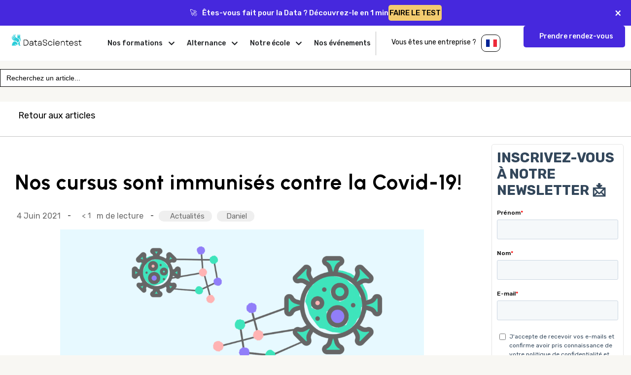

--- FILE ---
content_type: text/html; charset=UTF-8
request_url: https://datascientest.com/nos-cursus-sont-immunises-contre-la-covid-19
body_size: 34487
content:
<!doctype html>
<html lang="fr-FR">
<head>
	<meta charset="UTF-8">
		<meta name="viewport" content="width=device-width, initial-scale=1">
	<link rel="profile" href="https://gmpg.org/xfn/11">
	<meta name="google-site-verification" content="nP02bdPXDAhG5E49lgASGK3lgpCLlsdJAYNl5ZjJU3w" />
	<meta name='robots' content='index, follow, max-image-preview:large, max-snippet:-1, max-video-preview:-1' />

<!-- Google Tag Manager for WordPress by gtm4wp.com -->
<script data-cfasync="false" data-pagespeed-no-defer>
	var gtm4wp_datalayer_name = "dataLayer";
	var dataLayer = dataLayer || [];
</script>
<!-- End Google Tag Manager for WordPress by gtm4wp.com -->
	<!-- This site is optimized with the Yoast SEO Premium plugin v21.7 (Yoast SEO v21.7) - https://yoast.com/wordpress/plugins/seo/ -->
	<title>Nos cursus sont immunisés contre la Covid-19!</title>
	<meta name="description" content="La crise du Covid-19 a économiquement impacté de nombreux secteurs. Cependant, la Data science est un des rares domaines épargnés par la pandémie. Bien plus que cela, ce secteur a été touché positivement ! La crise a permis de révéler le potentiel du domaine de la Data science et l’indispensabilité de ces métiers à l’avenir. Nos formations n’ont pas été impactées. En effet, nous avons toujours proposé un suivi en ligne permettant à nos apprenants une grande flexibilité ainsi qu’une toute autre activité en parallèle. Tous nos cours sont accessibles sur notre plateforme. La communication se fait par nos différents réseaux sociaux. Certains aménagements ont tout de même été effectués afin de perfectionner le distanciel. La vie du programme à été adaptée à la situation sanitaire. Nous proposons dorénavant des ateliers méditations en ligne, des webinars…" />
	<link rel="canonical" href="https://datascientest.com/nos-cursus-sont-immunises-contre-la-covid-19" />
	<meta property="og:locale" content="fr_FR" />
	<meta property="og:type" content="article" />
	<meta property="og:title" content="Nos cursus sont immunisés contre la Covid-19!" />
	<meta property="og:description" content="La crise du Covid-19 a économiquement impacté de nombreux secteurs. Cependant, la Data science est un des rares domaines épargnés par la pandémie. Bien plus que cela, ce secteur a été touché positivement ! La crise a permis de révéler le potentiel du domaine de la Data science et l’indispensabilité de ces métiers à l’avenir. Nos formations n’ont pas été impactées. En effet, nous avons toujours proposé un suivi en ligne permettant à nos apprenants une grande flexibilité ainsi qu’une toute autre activité en parallèle. Tous nos cours sont accessibles sur notre plateforme. La communication se fait par nos différents réseaux sociaux. Certains aménagements ont tout de même été effectués afin de perfectionner le distanciel. La vie du programme à été adaptée à la situation sanitaire. Nous proposons dorénavant des ateliers méditations en ligne, des webinars…" />
	<meta property="og:url" content="https://datascientest.com/nos-cursus-sont-immunises-contre-la-covid-19" />
	<meta property="og:site_name" content="DataScientest" />
	<meta property="article:published_time" content="2021-06-04T12:06:56+00:00" />
	<meta property="article:modified_time" content="2023-10-29T14:13:15+00:00" />
	<meta property="og:image" content="https://94fa3c88.delivery.rocketcdn.me/wp-content/uploads/2020/10/illu_covidvsIA_blog-05.png" />
	<meta property="og:image:width" content="2560" />
	<meta property="og:image:height" content="1010" />
	<meta property="og:image:type" content="image/png" />
	<meta name="author" content="Daniel" />
	<meta name="twitter:card" content="summary_large_image" />
	<meta name="twitter:label1" content="Écrit par" />
	<meta name="twitter:data1" content="Daniel" />
	<meta name="twitter:label2" content="Durée de lecture estimée" />
	<meta name="twitter:data2" content="2 minutes" />
	<script type="application/ld+json" class="yoast-schema-graph">{"@context":"https://schema.org","@graph":[{"@type":"WebPage","@id":"https://datascientest.com/nos-cursus-sont-immunises-contre-la-covid-19","url":"https://datascientest.com/nos-cursus-sont-immunises-contre-la-covid-19","name":"Nos cursus sont immunisés contre la Covid-19!","isPartOf":{"@id":"https://datascientest.com/#website"},"primaryImageOfPage":{"@id":"https://datascientest.com/nos-cursus-sont-immunises-contre-la-covid-19#primaryimage"},"image":{"@id":"https://datascientest.com/nos-cursus-sont-immunises-contre-la-covid-19#primaryimage"},"thumbnailUrl":"https://94fa3c88.delivery.rocketcdn.me/wp-content/uploads/2020/10/illu_covidvsIA_blog-05.png","datePublished":"2021-06-04T12:06:56+00:00","dateModified":"2023-10-29T14:13:15+00:00","author":{"@id":"https://datascientest.com/#/schema/person/5a86e30c5090234fb43dd8baa83c44b0"},"description":"La crise du Covid-19 a économiquement impacté de nombreux secteurs. Cependant, la Data science est un des rares domaines épargnés par la pandémie. Bien plus que cela, ce secteur a été touché positivement ! La crise a permis de révéler le potentiel du domaine de la Data science et l’indispensabilité de ces métiers à l’avenir. Nos formations n’ont pas été impactées. En effet, nous avons toujours proposé un suivi en ligne permettant à nos apprenants une grande flexibilité ainsi qu’une toute autre activité en parallèle. Tous nos cours sont accessibles sur notre plateforme. La communication se fait par nos différents réseaux sociaux. Certains aménagements ont tout de même été effectués afin de perfectionner le distanciel. La vie du programme à été adaptée à la situation sanitaire. Nous proposons dorénavant des ateliers méditations en ligne, des webinars…","inLanguage":"fr-FR","potentialAction":[{"@type":"ReadAction","target":["https://datascientest.com/nos-cursus-sont-immunises-contre-la-covid-19"]}]},{"@type":"ImageObject","inLanguage":"fr-FR","@id":"https://datascientest.com/nos-cursus-sont-immunises-contre-la-covid-19#primaryimage","url":"https://94fa3c88.delivery.rocketcdn.me/wp-content/uploads/2020/10/illu_covidvsIA_blog-05.png","contentUrl":"https://94fa3c88.delivery.rocketcdn.me/wp-content/uploads/2020/10/illu_covidvsIA_blog-05.png","width":2560,"height":1010,"caption":"Covid et IA"},{"@type":"WebSite","@id":"https://datascientest.com/#website","url":"https://datascientest.com/","name":"DataScientest","description":"Leader de la formation en Data Science","potentialAction":[{"@type":"SearchAction","target":{"@type":"EntryPoint","urlTemplate":"https://datascientest.com/?s={search_term_string}"},"query-input":"required name=search_term_string"}],"inLanguage":"fr-FR"},{"@type":"Person","@id":"https://datascientest.com/#/schema/person/5a86e30c5090234fb43dd8baa83c44b0","name":"Daniel","image":{"@type":"ImageObject","inLanguage":"fr-FR","@id":"https://datascientest.com/#/schema/person/image/","url":"https://datascientest.com/wp-content/uploads/2023/10/dst.svg","contentUrl":"https://datascientest.com/wp-content/uploads/2023/10/dst.svg","caption":"Daniel"},"sameAs":["https://www.linkedin.com/school/datascientest/","user"],"jobTitle":"ingénieur logiciel","worksFor":"DataScientest","url":"https://datascientest.com/author/team-redac"}]}</script>
	<!-- / Yoast SEO Premium plugin. -->


<link rel='dns-prefetch' href='//js.hs-scripts.com' />
<link rel='dns-prefetch' href='//94fa3c88.delivery.rocketcdn.me' />

<link href='https://94fa3c88.delivery.rocketcdn.me' rel='preconnect' />
<link rel="alternate" type="application/rss+xml" title="DataScientest &raquo; Flux" href="https://datascientest.com/feed" />
<link rel="alternate" type="application/rss+xml" title="DataScientest &raquo; Flux des commentaires" href="https://datascientest.com/comments/feed" />
<link rel="alternate" type="application/rss+xml" title="DataScientest &raquo; Nos cursus sont immunisés contre la Covid-19! Flux des commentaires" href="https://datascientest.com/nos-cursus-sont-immunises-contre-la-covid-19/feed" />
<style>
img.wp-smiley,
img.emoji {
	display: inline !important;
	border: none !important;
	box-shadow: none !important;
	height: 1em !important;
	width: 1em !important;
	margin: 0 0.07em !important;
	vertical-align: -0.1em !important;
	background: none !important;
	padding: 0 !important;
}
</style>
	<link rel='stylesheet' id='hello-elementor-theme-style-css' href='https://94fa3c88.delivery.rocketcdn.me/wp-content/themes/hello-elementor/theme.min.css?ver=3.1.1' media='all' />
<link rel='stylesheet' id='elementor-frontend-css' href='https://94fa3c88.delivery.rocketcdn.me/wp-content/uploads/elementor/css/custom-frontend-lite.min.css?ver=1730970975' media='all' />
<link rel='stylesheet' id='eael-general-css' href='https://94fa3c88.delivery.rocketcdn.me/wp-content/plugins/essential-addons-for-elementor-lite/assets/front-end/css/view/general.min.css?ver=5.9.27' media='all' />
<link data-minify="1" rel='stylesheet' id='eael-216584-css' href='https://94fa3c88.delivery.rocketcdn.me/wp-content/cache/min/1/wp-content/uploads/essential-addons-elementor/eael-216584.css?ver=1763480911' media='all' />
<link data-minify="1" rel='stylesheet' id='premium-addons-css' href='https://94fa3c88.delivery.rocketcdn.me/wp-content/cache/min/1/wp-content/plugins/premium-addons-for-elementor/assets/frontend/min-css/premium-addons.min.css?ver=1763480913' media='all' />
<link rel='stylesheet' id='wp-block-library-css' href='https://94fa3c88.delivery.rocketcdn.me/wp-includes/css/dist/block-library/style.min.css?ver=6.2.8' media='all' />
<link rel='stylesheet' id='classic-theme-styles-css' href='https://94fa3c88.delivery.rocketcdn.me/wp-includes/css/classic-themes.min.css?ver=6.2.8' media='all' />
<style id='global-styles-inline-css'>
body{--wp--preset--color--black: #000000;--wp--preset--color--cyan-bluish-gray: #abb8c3;--wp--preset--color--white: #ffffff;--wp--preset--color--pale-pink: #f78da7;--wp--preset--color--vivid-red: #cf2e2e;--wp--preset--color--luminous-vivid-orange: #ff6900;--wp--preset--color--luminous-vivid-amber: #fcb900;--wp--preset--color--light-green-cyan: #7bdcb5;--wp--preset--color--vivid-green-cyan: #00d084;--wp--preset--color--pale-cyan-blue: #8ed1fc;--wp--preset--color--vivid-cyan-blue: #0693e3;--wp--preset--color--vivid-purple: #9b51e0;--wp--preset--gradient--vivid-cyan-blue-to-vivid-purple: linear-gradient(135deg,rgba(6,147,227,1) 0%,rgb(155,81,224) 100%);--wp--preset--gradient--light-green-cyan-to-vivid-green-cyan: linear-gradient(135deg,rgb(122,220,180) 0%,rgb(0,208,130) 100%);--wp--preset--gradient--luminous-vivid-amber-to-luminous-vivid-orange: linear-gradient(135deg,rgba(252,185,0,1) 0%,rgba(255,105,0,1) 100%);--wp--preset--gradient--luminous-vivid-orange-to-vivid-red: linear-gradient(135deg,rgba(255,105,0,1) 0%,rgb(207,46,46) 100%);--wp--preset--gradient--very-light-gray-to-cyan-bluish-gray: linear-gradient(135deg,rgb(238,238,238) 0%,rgb(169,184,195) 100%);--wp--preset--gradient--cool-to-warm-spectrum: linear-gradient(135deg,rgb(74,234,220) 0%,rgb(151,120,209) 20%,rgb(207,42,186) 40%,rgb(238,44,130) 60%,rgb(251,105,98) 80%,rgb(254,248,76) 100%);--wp--preset--gradient--blush-light-purple: linear-gradient(135deg,rgb(255,206,236) 0%,rgb(152,150,240) 100%);--wp--preset--gradient--blush-bordeaux: linear-gradient(135deg,rgb(254,205,165) 0%,rgb(254,45,45) 50%,rgb(107,0,62) 100%);--wp--preset--gradient--luminous-dusk: linear-gradient(135deg,rgb(255,203,112) 0%,rgb(199,81,192) 50%,rgb(65,88,208) 100%);--wp--preset--gradient--pale-ocean: linear-gradient(135deg,rgb(255,245,203) 0%,rgb(182,227,212) 50%,rgb(51,167,181) 100%);--wp--preset--gradient--electric-grass: linear-gradient(135deg,rgb(202,248,128) 0%,rgb(113,206,126) 100%);--wp--preset--gradient--midnight: linear-gradient(135deg,rgb(2,3,129) 0%,rgb(40,116,252) 100%);--wp--preset--duotone--dark-grayscale: url('#wp-duotone-dark-grayscale');--wp--preset--duotone--grayscale: url('#wp-duotone-grayscale');--wp--preset--duotone--purple-yellow: url('#wp-duotone-purple-yellow');--wp--preset--duotone--blue-red: url('#wp-duotone-blue-red');--wp--preset--duotone--midnight: url('#wp-duotone-midnight');--wp--preset--duotone--magenta-yellow: url('#wp-duotone-magenta-yellow');--wp--preset--duotone--purple-green: url('#wp-duotone-purple-green');--wp--preset--duotone--blue-orange: url('#wp-duotone-blue-orange');--wp--preset--font-size--small: 13px;--wp--preset--font-size--medium: 20px;--wp--preset--font-size--large: 36px;--wp--preset--font-size--x-large: 42px;--wp--preset--spacing--20: 0.44rem;--wp--preset--spacing--30: 0.67rem;--wp--preset--spacing--40: 1rem;--wp--preset--spacing--50: 1.5rem;--wp--preset--spacing--60: 2.25rem;--wp--preset--spacing--70: 3.38rem;--wp--preset--spacing--80: 5.06rem;--wp--preset--shadow--natural: 6px 6px 9px rgba(0, 0, 0, 0.2);--wp--preset--shadow--deep: 12px 12px 50px rgba(0, 0, 0, 0.4);--wp--preset--shadow--sharp: 6px 6px 0px rgba(0, 0, 0, 0.2);--wp--preset--shadow--outlined: 6px 6px 0px -3px rgba(255, 255, 255, 1), 6px 6px rgba(0, 0, 0, 1);--wp--preset--shadow--crisp: 6px 6px 0px rgba(0, 0, 0, 1);}:where(.is-layout-flex){gap: 0.5em;}body .is-layout-flow > .alignleft{float: left;margin-inline-start: 0;margin-inline-end: 2em;}body .is-layout-flow > .alignright{float: right;margin-inline-start: 2em;margin-inline-end: 0;}body .is-layout-flow > .aligncenter{margin-left: auto !important;margin-right: auto !important;}body .is-layout-constrained > .alignleft{float: left;margin-inline-start: 0;margin-inline-end: 2em;}body .is-layout-constrained > .alignright{float: right;margin-inline-start: 2em;margin-inline-end: 0;}body .is-layout-constrained > .aligncenter{margin-left: auto !important;margin-right: auto !important;}body .is-layout-constrained > :where(:not(.alignleft):not(.alignright):not(.alignfull)){max-width: var(--wp--style--global--content-size);margin-left: auto !important;margin-right: auto !important;}body .is-layout-constrained > .alignwide{max-width: var(--wp--style--global--wide-size);}body .is-layout-flex{display: flex;}body .is-layout-flex{flex-wrap: wrap;align-items: center;}body .is-layout-flex > *{margin: 0;}:where(.wp-block-columns.is-layout-flex){gap: 2em;}.has-black-color{color: var(--wp--preset--color--black) !important;}.has-cyan-bluish-gray-color{color: var(--wp--preset--color--cyan-bluish-gray) !important;}.has-white-color{color: var(--wp--preset--color--white) !important;}.has-pale-pink-color{color: var(--wp--preset--color--pale-pink) !important;}.has-vivid-red-color{color: var(--wp--preset--color--vivid-red) !important;}.has-luminous-vivid-orange-color{color: var(--wp--preset--color--luminous-vivid-orange) !important;}.has-luminous-vivid-amber-color{color: var(--wp--preset--color--luminous-vivid-amber) !important;}.has-light-green-cyan-color{color: var(--wp--preset--color--light-green-cyan) !important;}.has-vivid-green-cyan-color{color: var(--wp--preset--color--vivid-green-cyan) !important;}.has-pale-cyan-blue-color{color: var(--wp--preset--color--pale-cyan-blue) !important;}.has-vivid-cyan-blue-color{color: var(--wp--preset--color--vivid-cyan-blue) !important;}.has-vivid-purple-color{color: var(--wp--preset--color--vivid-purple) !important;}.has-black-background-color{background-color: var(--wp--preset--color--black) !important;}.has-cyan-bluish-gray-background-color{background-color: var(--wp--preset--color--cyan-bluish-gray) !important;}.has-white-background-color{background-color: var(--wp--preset--color--white) !important;}.has-pale-pink-background-color{background-color: var(--wp--preset--color--pale-pink) !important;}.has-vivid-red-background-color{background-color: var(--wp--preset--color--vivid-red) !important;}.has-luminous-vivid-orange-background-color{background-color: var(--wp--preset--color--luminous-vivid-orange) !important;}.has-luminous-vivid-amber-background-color{background-color: var(--wp--preset--color--luminous-vivid-amber) !important;}.has-light-green-cyan-background-color{background-color: var(--wp--preset--color--light-green-cyan) !important;}.has-vivid-green-cyan-background-color{background-color: var(--wp--preset--color--vivid-green-cyan) !important;}.has-pale-cyan-blue-background-color{background-color: var(--wp--preset--color--pale-cyan-blue) !important;}.has-vivid-cyan-blue-background-color{background-color: var(--wp--preset--color--vivid-cyan-blue) !important;}.has-vivid-purple-background-color{background-color: var(--wp--preset--color--vivid-purple) !important;}.has-black-border-color{border-color: var(--wp--preset--color--black) !important;}.has-cyan-bluish-gray-border-color{border-color: var(--wp--preset--color--cyan-bluish-gray) !important;}.has-white-border-color{border-color: var(--wp--preset--color--white) !important;}.has-pale-pink-border-color{border-color: var(--wp--preset--color--pale-pink) !important;}.has-vivid-red-border-color{border-color: var(--wp--preset--color--vivid-red) !important;}.has-luminous-vivid-orange-border-color{border-color: var(--wp--preset--color--luminous-vivid-orange) !important;}.has-luminous-vivid-amber-border-color{border-color: var(--wp--preset--color--luminous-vivid-amber) !important;}.has-light-green-cyan-border-color{border-color: var(--wp--preset--color--light-green-cyan) !important;}.has-vivid-green-cyan-border-color{border-color: var(--wp--preset--color--vivid-green-cyan) !important;}.has-pale-cyan-blue-border-color{border-color: var(--wp--preset--color--pale-cyan-blue) !important;}.has-vivid-cyan-blue-border-color{border-color: var(--wp--preset--color--vivid-cyan-blue) !important;}.has-vivid-purple-border-color{border-color: var(--wp--preset--color--vivid-purple) !important;}.has-vivid-cyan-blue-to-vivid-purple-gradient-background{background: var(--wp--preset--gradient--vivid-cyan-blue-to-vivid-purple) !important;}.has-light-green-cyan-to-vivid-green-cyan-gradient-background{background: var(--wp--preset--gradient--light-green-cyan-to-vivid-green-cyan) !important;}.has-luminous-vivid-amber-to-luminous-vivid-orange-gradient-background{background: var(--wp--preset--gradient--luminous-vivid-amber-to-luminous-vivid-orange) !important;}.has-luminous-vivid-orange-to-vivid-red-gradient-background{background: var(--wp--preset--gradient--luminous-vivid-orange-to-vivid-red) !important;}.has-very-light-gray-to-cyan-bluish-gray-gradient-background{background: var(--wp--preset--gradient--very-light-gray-to-cyan-bluish-gray) !important;}.has-cool-to-warm-spectrum-gradient-background{background: var(--wp--preset--gradient--cool-to-warm-spectrum) !important;}.has-blush-light-purple-gradient-background{background: var(--wp--preset--gradient--blush-light-purple) !important;}.has-blush-bordeaux-gradient-background{background: var(--wp--preset--gradient--blush-bordeaux) !important;}.has-luminous-dusk-gradient-background{background: var(--wp--preset--gradient--luminous-dusk) !important;}.has-pale-ocean-gradient-background{background: var(--wp--preset--gradient--pale-ocean) !important;}.has-electric-grass-gradient-background{background: var(--wp--preset--gradient--electric-grass) !important;}.has-midnight-gradient-background{background: var(--wp--preset--gradient--midnight) !important;}.has-small-font-size{font-size: var(--wp--preset--font-size--small) !important;}.has-medium-font-size{font-size: var(--wp--preset--font-size--medium) !important;}.has-large-font-size{font-size: var(--wp--preset--font-size--large) !important;}.has-x-large-font-size{font-size: var(--wp--preset--font-size--x-large) !important;}
.wp-block-navigation a:where(:not(.wp-element-button)){color: inherit;}
:where(.wp-block-columns.is-layout-flex){gap: 2em;}
.wp-block-pullquote{font-size: 1.5em;line-height: 1.6;}
</style>
<link rel='stylesheet' id='ivory-search-styles-css' href='https://94fa3c88.delivery.rocketcdn.me/wp-content/plugins/add-search-to-menu/public/css/ivory-search.min.css?ver=5.5.6' media='all' />
<link rel='stylesheet' id='hello-elementor-css' href='https://94fa3c88.delivery.rocketcdn.me/wp-content/themes/hello-elementor/style.min.css?ver=3.1.1' media='all' />
<link rel='stylesheet' id='hello-elementor-header-footer-css' href='https://94fa3c88.delivery.rocketcdn.me/wp-content/themes/hello-elementor/header-footer.min.css?ver=3.1.1' media='all' />
<link rel='stylesheet' id='elementor-post-211885-css' href='https://94fa3c88.delivery.rocketcdn.me/wp-content/uploads/elementor/css/post-211885.css?ver=1730970975' media='all' />
<link rel='stylesheet' id='swiper-css' href='https://94fa3c88.delivery.rocketcdn.me/wp-content/plugins/elementor/assets/lib/swiper/css/swiper.min.css?ver=5.3.6' media='all' />
<link rel='stylesheet' id='elementor-pro-css' href='https://94fa3c88.delivery.rocketcdn.me/wp-content/uploads/elementor/css/custom-pro-frontend-lite.min.css?ver=1730970975' media='all' />
<link rel='stylesheet' id='elementor-global-css' href='https://94fa3c88.delivery.rocketcdn.me/wp-content/uploads/elementor/css/global.css?ver=1730970976' media='all' />
<link rel='stylesheet' id='elementor-post-73982-css' href='https://94fa3c88.delivery.rocketcdn.me/wp-content/uploads/elementor/css/post-73982.css?ver=1730974330' media='all' />
<link rel='stylesheet' id='elementor-post-216584-css' href='https://94fa3c88.delivery.rocketcdn.me/wp-content/uploads/elementor/css/post-216584.css?ver=1766149930' media='all' />
<link rel='stylesheet' id='elementor-post-7457-css' href='https://94fa3c88.delivery.rocketcdn.me/wp-content/uploads/elementor/css/post-7457.css?ver=1764603038' media='all' />
<link rel='stylesheet' id='elementor-post-142304-css' href='https://94fa3c88.delivery.rocketcdn.me/wp-content/uploads/elementor/css/post-142304.css?ver=1753950373' media='all' />
<link rel='stylesheet' id='elementor-post-261316-css' href='https://94fa3c88.delivery.rocketcdn.me/wp-content/uploads/elementor/css/post-261316.css?ver=1765541530' media='all' />
<link rel='stylesheet' id='elementor-post-247415-css' href='https://94fa3c88.delivery.rocketcdn.me/wp-content/uploads/elementor/css/post-247415.css?ver=1753864447' media='all' />
<link rel='stylesheet' id='elementor-post-229874-css' href='https://94fa3c88.delivery.rocketcdn.me/wp-content/uploads/elementor/css/post-229874.css?ver=1764338310' media='all' />
<link rel='stylesheet' id='elementor-post-170076-css' href='https://94fa3c88.delivery.rocketcdn.me/wp-content/uploads/elementor/css/post-170076.css?ver=1730970978' media='all' />
<link rel='stylesheet' id='elementor-post-289356-css' href='https://94fa3c88.delivery.rocketcdn.me/wp-content/uploads/elementor/css/post-289356.css?ver=1761825883' media='all' />
<link rel='stylesheet' id='elementor-post-237235-css' href='https://94fa3c88.delivery.rocketcdn.me/wp-content/uploads/elementor/css/post-237235.css?ver=1753864557' media='all' />
<link rel='stylesheet' id='elementor-post-234081-css' href='https://94fa3c88.delivery.rocketcdn.me/wp-content/uploads/elementor/css/post-234081.css?ver=1730970986' media='all' />
<link rel='stylesheet' id='elementor-post-222453-css' href='https://94fa3c88.delivery.rocketcdn.me/wp-content/uploads/elementor/css/post-222453.css?ver=1730970986' media='all' />
<link data-minify="1" rel='stylesheet' id='katex-css' href='https://94fa3c88.delivery.rocketcdn.me/wp-content/cache/min/1/wp-content/plugins/katex/assets/katex-0.13.13/katex.min.css?ver=1763480911' media='all' />
<link data-minify="1" rel='stylesheet' id='chld_thm_cfg_child-css' href='https://94fa3c88.delivery.rocketcdn.me/wp-content/cache/min/1/wp-content/themes/hello-elementor-child/style.css?ver=1763480911' media='all' />
<style id='rocket-lazyload-inline-css'>
.rll-youtube-player{position:relative;padding-bottom:56.23%;height:0;overflow:hidden;max-width:100%;}.rll-youtube-player:focus-within{outline: 2px solid currentColor;outline-offset: 5px;}.rll-youtube-player iframe{position:absolute;top:0;left:0;width:100%;height:100%;z-index:100;background:0 0}.rll-youtube-player img{bottom:0;display:block;left:0;margin:auto;max-width:100%;width:100%;position:absolute;right:0;top:0;border:none;height:auto;-webkit-transition:.4s all;-moz-transition:.4s all;transition:.4s all}.rll-youtube-player img:hover{-webkit-filter:brightness(75%)}.rll-youtube-player .play{height:100%;width:100%;left:0;top:0;position:absolute;background:url(https://94fa3c88.delivery.rocketcdn.me/wp-content/plugins/wp-rocket/assets/img/youtube.png) no-repeat center;background-color: transparent !important;cursor:pointer;border:none;}
</style>
<script src='https://94fa3c88.delivery.rocketcdn.me/wp-includes/js/jquery/jquery.min.js?ver=3.6.4' id='jquery-core-js'></script>
<script src='https://94fa3c88.delivery.rocketcdn.me/wp-includes/js/jquery/jquery-migrate.min.js?ver=3.4.0' id='jquery-migrate-js'></script>
<link rel="https://api.w.org/" href="https://datascientest.com/wp-json/" /><link rel="alternate" type="application/json" href="https://datascientest.com/wp-json/wp/v2/posts/73982" /><link rel="EditURI" type="application/rsd+xml" title="RSD" href="https://datascientest.com/xmlrpc.php?rsd" />
<link rel="wlwmanifest" type="application/wlwmanifest+xml" href="https://94fa3c88.delivery.rocketcdn.me/wp-includes/wlwmanifest.xml" />
<meta name="generator" content="WordPress 6.2.8" />
<link rel='shortlink' href='https://datascientest.com/?p=73982' />
<link rel="alternate" type="application/json+oembed" href="https://datascientest.com/wp-json/oembed/1.0/embed?url=https%3A%2F%2Fdatascientest.com%2Fnos-cursus-sont-immunises-contre-la-covid-19" />
<link rel="alternate" type="text/xml+oembed" href="https://datascientest.com/wp-json/oembed/1.0/embed?url=https%3A%2F%2Fdatascientest.com%2Fnos-cursus-sont-immunises-contre-la-covid-19&#038;format=xml" />
			<!-- DO NOT COPY THIS SNIPPET! Start of Page Analytics Tracking for HubSpot WordPress plugin v11.1.22-->
			<script class="hsq-set-content-id" data-content-id="blog-post">
				var _hsq = _hsq || [];
				_hsq.push(["setContentType", "blog-post"]);
			</script>
			<!-- DO NOT COPY THIS SNIPPET! End of Page Analytics Tracking for HubSpot WordPress plugin -->
			<link rel="alternate" hreflang="x-default" href="https://datascientest.com/nos-cursus-sont-immunises-contre-la-covid-19" title="fr_FR" />
<style type='text/css'> .ae_data .elementor-editor-element-setting {
            display:none !important;
            }
            </style>
<!-- Google Tag Manager for WordPress by gtm4wp.com -->
<!-- GTM Container placement set to footer -->
<script data-cfasync="false" data-pagespeed-no-defer type="text/javascript">
	var dataLayer_content = {"pagePostType":"post","pagePostType2":"single-post","pageCategory":["news"],"pagePostAuthor":"Daniel"};
	dataLayer.push( dataLayer_content );
</script>
<script data-cfasync="false">
(function(w,d,s,l,i){w[l]=w[l]||[];w[l].push({'gtm.start':
new Date().getTime(),event:'gtm.js'});var f=d.getElementsByTagName(s)[0],
j=d.createElement(s),dl=l!='dataLayer'?'&l='+l:'';j.async=true;j.src=
'//www.googletagmanager.com/gtm.js?id='+i+dl;f.parentNode.insertBefore(j,f);
})(window,document,'script','dataLayer','GTM-M49JTKD');
</script>
<!-- End Google Tag Manager for WordPress by gtm4wp.com --><meta name="generator" content="Elementor 3.15.1; features: e_dom_optimization, e_optimized_assets_loading, e_optimized_css_loading, e_font_icon_svg, additional_custom_breakpoints; settings: css_print_method-external, google_font-enabled, font_display-auto">
<link rel="icon" href="https://94fa3c88.delivery.rocketcdn.me/wp-content/uploads/2022/03/cropped-favicon_dst-1-150x150.png" sizes="32x32" />
<link rel="icon" href="https://94fa3c88.delivery.rocketcdn.me/wp-content/uploads/2022/03/cropped-favicon_dst-1-300x300.png" sizes="192x192" />
<link rel="apple-touch-icon" href="https://94fa3c88.delivery.rocketcdn.me/wp-content/uploads/2022/03/cropped-favicon_dst-1-300x300.png" />
<meta name="msapplication-TileImage" content="https://94fa3c88.delivery.rocketcdn.me/wp-content/uploads/2022/03/cropped-favicon_dst-1-300x300.png" />
		<style id="wp-custom-css">
			li.menu-item.menu-item-type-custom.menu-item-object-custom.menu-item-189153 a {
    color: #4628dd;
}

		</style>
					<style type="text/css">
						#is-ajax-search-result-15238 .is-ajax-search-post,                        
	            #is-ajax-search-result-15238 .is-show-more-results,
	            #is-ajax-search-details-15238 .is-ajax-search-items > div {
					background-color: #ffffff !important;
				}
            				#is-ajax-search-result-15238 .is-ajax-search-post,
				#is-ajax-search-details-15238 .is-ajax-search-post-details {
				    border-color: #f8f7f3 !important;
				}
                #is-ajax-search-result-15238,
                #is-ajax-search-details-15238 {
                    background-color: #f8f7f3 !important;
                }
						.is-form-id-15238 .is-search-submit:focus,
			.is-form-id-15238 .is-search-submit:hover,
			.is-form-id-15238 .is-search-submit,
            .is-form-id-15238 .is-search-icon {
			color: #4628dd !important;            background-color: #ece9fd !important;            border-color: #ece9fd !important;			}
                        	.is-form-id-15238 .is-search-submit path {
					fill: #4628dd !important;            	}
            			.is-form-id-15238 .is-search-input::-webkit-input-placeholder {
			    color: #000000 !important;
			}
			.is-form-id-15238 .is-search-input:-moz-placeholder {
			    color: #000000 !important;
			    opacity: 1;
			}
			.is-form-id-15238 .is-search-input::-moz-placeholder {
			    color: #000000 !important;
			    opacity: 1;
			}
			.is-form-id-15238 .is-search-input:-ms-input-placeholder {
			    color: #000000 !important;
			}
                        			.is-form-style-1.is-form-id-15238 .is-search-input:focus,
			.is-form-style-1.is-form-id-15238 .is-search-input:hover,
			.is-form-style-1.is-form-id-15238 .is-search-input,
			.is-form-style-2.is-form-id-15238 .is-search-input:focus,
			.is-form-style-2.is-form-id-15238 .is-search-input:hover,
			.is-form-style-2.is-form-id-15238 .is-search-input,
			.is-form-style-3.is-form-id-15238 .is-search-input:focus,
			.is-form-style-3.is-form-id-15238 .is-search-input:hover,
			.is-form-style-3.is-form-id-15238 .is-search-input,
			.is-form-id-15238 .is-search-input:focus,
			.is-form-id-15238 .is-search-input:hover,
			.is-form-id-15238 .is-search-input {
                                color: #000000 !important;                                border-color: #000000 !important;                                background-color: #ffffff !important;			}
                        			</style>
		<noscript><style id="rocket-lazyload-nojs-css">.rll-youtube-player, [data-lazy-src]{display:none !important;}</style></noscript></head>
<body class="post-template post-template-elementor_theme single single-post postid-73982 single-format-standard hello-elementor elementor-default elementor-kit-211885 elementor-page elementor-page-73982 elementor-page-171803 elementor-page-142304">

<svg xmlns="http://www.w3.org/2000/svg" viewBox="0 0 0 0" width="0" height="0" focusable="false" role="none" style="visibility: hidden; position: absolute; left: -9999px; overflow: hidden;" ><defs><filter id="wp-duotone-dark-grayscale"><feColorMatrix color-interpolation-filters="sRGB" type="matrix" values=" .299 .587 .114 0 0 .299 .587 .114 0 0 .299 .587 .114 0 0 .299 .587 .114 0 0 " /><feComponentTransfer color-interpolation-filters="sRGB" ><feFuncR type="table" tableValues="0 0.49803921568627" /><feFuncG type="table" tableValues="0 0.49803921568627" /><feFuncB type="table" tableValues="0 0.49803921568627" /><feFuncA type="table" tableValues="1 1" /></feComponentTransfer><feComposite in2="SourceGraphic" operator="in" /></filter></defs></svg><svg xmlns="http://www.w3.org/2000/svg" viewBox="0 0 0 0" width="0" height="0" focusable="false" role="none" style="visibility: hidden; position: absolute; left: -9999px; overflow: hidden;" ><defs><filter id="wp-duotone-grayscale"><feColorMatrix color-interpolation-filters="sRGB" type="matrix" values=" .299 .587 .114 0 0 .299 .587 .114 0 0 .299 .587 .114 0 0 .299 .587 .114 0 0 " /><feComponentTransfer color-interpolation-filters="sRGB" ><feFuncR type="table" tableValues="0 1" /><feFuncG type="table" tableValues="0 1" /><feFuncB type="table" tableValues="0 1" /><feFuncA type="table" tableValues="1 1" /></feComponentTransfer><feComposite in2="SourceGraphic" operator="in" /></filter></defs></svg><svg xmlns="http://www.w3.org/2000/svg" viewBox="0 0 0 0" width="0" height="0" focusable="false" role="none" style="visibility: hidden; position: absolute; left: -9999px; overflow: hidden;" ><defs><filter id="wp-duotone-purple-yellow"><feColorMatrix color-interpolation-filters="sRGB" type="matrix" values=" .299 .587 .114 0 0 .299 .587 .114 0 0 .299 .587 .114 0 0 .299 .587 .114 0 0 " /><feComponentTransfer color-interpolation-filters="sRGB" ><feFuncR type="table" tableValues="0.54901960784314 0.98823529411765" /><feFuncG type="table" tableValues="0 1" /><feFuncB type="table" tableValues="0.71764705882353 0.25490196078431" /><feFuncA type="table" tableValues="1 1" /></feComponentTransfer><feComposite in2="SourceGraphic" operator="in" /></filter></defs></svg><svg xmlns="http://www.w3.org/2000/svg" viewBox="0 0 0 0" width="0" height="0" focusable="false" role="none" style="visibility: hidden; position: absolute; left: -9999px; overflow: hidden;" ><defs><filter id="wp-duotone-blue-red"><feColorMatrix color-interpolation-filters="sRGB" type="matrix" values=" .299 .587 .114 0 0 .299 .587 .114 0 0 .299 .587 .114 0 0 .299 .587 .114 0 0 " /><feComponentTransfer color-interpolation-filters="sRGB" ><feFuncR type="table" tableValues="0 1" /><feFuncG type="table" tableValues="0 0.27843137254902" /><feFuncB type="table" tableValues="0.5921568627451 0.27843137254902" /><feFuncA type="table" tableValues="1 1" /></feComponentTransfer><feComposite in2="SourceGraphic" operator="in" /></filter></defs></svg><svg xmlns="http://www.w3.org/2000/svg" viewBox="0 0 0 0" width="0" height="0" focusable="false" role="none" style="visibility: hidden; position: absolute; left: -9999px; overflow: hidden;" ><defs><filter id="wp-duotone-midnight"><feColorMatrix color-interpolation-filters="sRGB" type="matrix" values=" .299 .587 .114 0 0 .299 .587 .114 0 0 .299 .587 .114 0 0 .299 .587 .114 0 0 " /><feComponentTransfer color-interpolation-filters="sRGB" ><feFuncR type="table" tableValues="0 0" /><feFuncG type="table" tableValues="0 0.64705882352941" /><feFuncB type="table" tableValues="0 1" /><feFuncA type="table" tableValues="1 1" /></feComponentTransfer><feComposite in2="SourceGraphic" operator="in" /></filter></defs></svg><svg xmlns="http://www.w3.org/2000/svg" viewBox="0 0 0 0" width="0" height="0" focusable="false" role="none" style="visibility: hidden; position: absolute; left: -9999px; overflow: hidden;" ><defs><filter id="wp-duotone-magenta-yellow"><feColorMatrix color-interpolation-filters="sRGB" type="matrix" values=" .299 .587 .114 0 0 .299 .587 .114 0 0 .299 .587 .114 0 0 .299 .587 .114 0 0 " /><feComponentTransfer color-interpolation-filters="sRGB" ><feFuncR type="table" tableValues="0.78039215686275 1" /><feFuncG type="table" tableValues="0 0.94901960784314" /><feFuncB type="table" tableValues="0.35294117647059 0.47058823529412" /><feFuncA type="table" tableValues="1 1" /></feComponentTransfer><feComposite in2="SourceGraphic" operator="in" /></filter></defs></svg><svg xmlns="http://www.w3.org/2000/svg" viewBox="0 0 0 0" width="0" height="0" focusable="false" role="none" style="visibility: hidden; position: absolute; left: -9999px; overflow: hidden;" ><defs><filter id="wp-duotone-purple-green"><feColorMatrix color-interpolation-filters="sRGB" type="matrix" values=" .299 .587 .114 0 0 .299 .587 .114 0 0 .299 .587 .114 0 0 .299 .587 .114 0 0 " /><feComponentTransfer color-interpolation-filters="sRGB" ><feFuncR type="table" tableValues="0.65098039215686 0.40392156862745" /><feFuncG type="table" tableValues="0 1" /><feFuncB type="table" tableValues="0.44705882352941 0.4" /><feFuncA type="table" tableValues="1 1" /></feComponentTransfer><feComposite in2="SourceGraphic" operator="in" /></filter></defs></svg><svg xmlns="http://www.w3.org/2000/svg" viewBox="0 0 0 0" width="0" height="0" focusable="false" role="none" style="visibility: hidden; position: absolute; left: -9999px; overflow: hidden;" ><defs><filter id="wp-duotone-blue-orange"><feColorMatrix color-interpolation-filters="sRGB" type="matrix" values=" .299 .587 .114 0 0 .299 .587 .114 0 0 .299 .587 .114 0 0 .299 .587 .114 0 0 " /><feComponentTransfer color-interpolation-filters="sRGB" ><feFuncR type="table" tableValues="0.098039215686275 1" /><feFuncG type="table" tableValues="0 0.66274509803922" /><feFuncB type="table" tableValues="0.84705882352941 0.41960784313725" /><feFuncA type="table" tableValues="1 1" /></feComponentTransfer><feComposite in2="SourceGraphic" operator="in" /></filter></defs></svg>		<div data-elementor-type="header" data-elementor-id="216584" class="elementor elementor-216584 elementor-location-header" data-elementor-post-type="elementor_library">
						<div class="elementor-element elementor-element-d924253 e-con-full e-flex e-con" data-id="d924253" data-element_type="container" data-settings="{&quot;content_width&quot;:&quot;full&quot;}">
		<div class="elementor-element elementor-element-54ac5db1 e-con-full pa-display-conditions-yes elementor-hidden-desktop e-flex e-con" data-id="54ac5db1" data-element_type="container" data-settings="{&quot;content_width&quot;:&quot;full&quot;,&quot;background_background&quot;:&quot;classic&quot;,&quot;pa_display_conditions_switcher&quot;:&quot;yes&quot;}">
				<div class="elementor-element elementor-element-704f476a elementor-widget__width-auto elementor-widget elementor-widget-heading" data-id="704f476a" data-element_type="widget" data-widget_type="heading.default">
				<div class="elementor-widget-container">
			<span class="elementor-heading-title elementor-size-default">🚀 Êtes-vous fait pour la Data ? <span class="text-nowrap">Découvrez-le en 1 min</span></span>		</div>
				</div>
				<div class="elementor-element elementor-element-a19e164 elementor-widget elementor-widget-button" data-id="a19e164" data-element_type="widget" data-widget_type="button.default">
				<div class="elementor-widget-container">
					<div class="elementor-button-wrapper">
			<a class="elementor-button elementor-button-link elementor-size-sm" href="https://formation.datascientest.com/questionnaire-profil-tech" target="_blank" id="formation-gratuite">
						<span class="elementor-button-content-wrapper">
						<span class="elementor-button-text">FAIRE LE TEST</span>
		</span>
					</a>
		</div>
				</div>
				</div>
				</div>
				</div>
		<div class="elementor-element elementor-element-256027ee e-con-full header-taille e-flex e-con" data-id="256027ee" data-element_type="container" id="header" data-settings="{&quot;content_width&quot;:&quot;full&quot;,&quot;background_background&quot;:&quot;classic&quot;,&quot;sticky&quot;:&quot;top&quot;,&quot;sticky_on&quot;:[&quot;desktop&quot;,&quot;tablet&quot;,&quot;mobile&quot;],&quot;sticky_offset&quot;:0,&quot;sticky_effects_offset&quot;:0}">
				<div class="elementor-element elementor-element-69faba6 pa-display-conditions-yes elementor-hidden-tablet elementor-hidden-mobile elementor-widget elementor-widget-html" data-id="69faba6" data-element_type="widget" data-settings="{&quot;pa_display_conditions_switcher&quot;:&quot;yes&quot;}" data-widget_type="html.default">
				<div class="elementor-widget-container">
			    <div class="banner" id="banner">
        <div class="banner-content">
            <div class="banner-text">
                🚀 <span>Êtes-vous fait pour la Data ? Découvrez-le en 1 min</span>
            </div>
            <a href="https://formation.datascientest.com/questionnaire-profil-tech" class="btn">FAIRE LE TEST</a>
        </div>
        <span class="close-btn" onclick="closeBanner()">&times;</span>
    </div>

    <script>
        function closeBanner() {
            document.getElementById('banner').style.display = 'none';
        }
    </script>		</div>
				</div>
				<div class="elementor-element elementor-element-b073103 elementor-widget elementor-widget-html" data-id="b073103" data-element_type="widget" data-widget_type="html.default">
				<div class="elementor-widget-container">
			<!-- Datalayer for page_language in GA4 -->
<script type="text/javascript">
window.dataLayer = window.dataLayer || [];
        window.dataLayer.push ({
                'pageAttributes': { 
                'pageLanguage': 'french'
            }
             });
</script>
<!-- END Datalayer for page_language in GA4 -->


<!-- Datalayer for page_market in GA4 -->
<script type="text/javascript">
window.dataLayer = window.dataLayer || [];
        window.dataLayer.push ({
                'pageAttributes': { 
                'pageMarket': 'B2C'
            }
             });
</script>
<!-- END Datalayer for page_market in GA4 -->		</div>
				</div>
		<div class="elementor-element elementor-element-2728445e e-flex e-con-boxed e-con" data-id="2728445e" data-element_type="container" data-settings="{&quot;background_background&quot;:&quot;classic&quot;,&quot;content_width&quot;:&quot;boxed&quot;}">
					<div class="e-con-inner">
		<div class="elementor-element elementor-element-4509168b e-con-full e-flex e-con" data-id="4509168b" data-element_type="container" data-settings="{&quot;content_width&quot;:&quot;full&quot;}">
				<div class="elementor-element elementor-element-40de6d93 elementor-widget elementor-widget-image" data-id="40de6d93" data-element_type="widget" data-widget_type="image.default">
				<div class="elementor-widget-container">
			<style>/*! elementor - v3.15.0 - 02-08-2023 */
.elementor-widget-image{text-align:center}.elementor-widget-image a{display:inline-block}.elementor-widget-image a img[src$=".svg"]{width:48px}.elementor-widget-image img{vertical-align:middle;display:inline-block}</style>													<a href="/">
							<img width="429" height="85" src="https://94fa3c88.delivery.rocketcdn.me/wp-content/uploads/2022/03/logo-2021.png" class="attachment-full size-full wp-image-178773" alt="" loading="lazy" srcset="https://94fa3c88.delivery.rocketcdn.me/wp-content/uploads/2022/03/logo-2021.png 429w, https://94fa3c88.delivery.rocketcdn.me/wp-content/uploads/2022/03/logo-2021-300x59.png 300w" sizes="(max-width: 429px) 100vw, 429px" />								</a>
															</div>
				</div>
				</div>
		<div class="elementor-element elementor-element-219a6545 e-con-full e-flex e-con" data-id="219a6545" data-element_type="container" data-settings="{&quot;content_width&quot;:&quot;full&quot;}">
		<div class="elementor-element elementor-element-1130a1b3 elementor-hidden-desktop e-flex e-con-boxed e-con" data-id="1130a1b3" data-element_type="container" data-settings="{&quot;content_width&quot;:&quot;boxed&quot;}">
					<div class="e-con-inner">
				<div class="elementor-element elementor-element-670777a4 elementor-nav-menu__text-align-center elementor-widget__width-auto elementor-hidden-desktop elementor-nav-menu--toggle elementor-nav-menu--burger elementor-widget elementor-widget-nav-menu" data-id="670777a4" data-element_type="widget" data-settings="{&quot;layout&quot;:&quot;dropdown&quot;,&quot;submenu_icon&quot;:{&quot;value&quot;:&quot;&lt;i class=\&quot;\&quot;&gt;&lt;\/i&gt;&quot;,&quot;library&quot;:&quot;&quot;},&quot;toggle_icon_hover_animation&quot;:&quot;grow&quot;,&quot;toggle&quot;:&quot;burger&quot;}" data-widget_type="nav-menu.default">
				<div class="elementor-widget-container">
			<link rel="stylesheet" href="https://94fa3c88.delivery.rocketcdn.me/wp-content/uploads/elementor/css/custom-pro-widget-nav-menu.min.css?ver=1730970978">		<div class="elementor-menu-toggle" role="button" tabindex="0" aria-label="Permuter le menu" aria-expanded="false">
			<span class="elementor-menu-toggle__icon--open elementor-animation-grow"><svg xmlns="http://www.w3.org/2000/svg" xmlns:xlink="http://www.w3.org/1999/xlink" width="30px" height="20px" viewBox="0 0 30 20"><g id="surface1"><rect x="0" y="0" width="30" height="20" style="fill:rgb(92.941176%,16.078431%,22.352941%);fill-opacity:1;stroke:none;"></rect><path style=" stroke:none;fill-rule:nonzero;fill:rgb(100%,100%,100%);fill-opacity:1;" d="M 0 0 L 20 0 L 20 20 L 0 20 Z M 0 0 "></path><path style=" stroke:none;fill-rule:nonzero;fill:rgb(0%,13.72549%,58.431373%);fill-opacity:1;" d="M 0 0 L 10 0 L 10 20 L 0 20 Z M 0 0 "></path></g></svg></span><svg aria-hidden="true" role="presentation" class="elementor-menu-toggle__icon--close elementor-animation-grow e-font-icon-svg e-fas-minus" viewBox="0 0 448 512" xmlns="http://www.w3.org/2000/svg"><path d="M416 208H32c-17.67 0-32 14.33-32 32v32c0 17.67 14.33 32 32 32h384c17.67 0 32-14.33 32-32v-32c0-17.67-14.33-32-32-32z"></path></svg>			<span class="elementor-screen-only">Menu</span>
		</div>
					<nav class="elementor-nav-menu--dropdown elementor-nav-menu__container" aria-hidden="true">
				<ul id="menu-2-670777a4" class="elementor-nav-menu"><li class="menu-item menu-item-type-custom menu-item-object-custom menu-item-159554"><a href="/en" class="elementor-item" tabindex="-1">EN</a></li>
<li class="menu-item menu-item-type-custom menu-item-object-custom menu-item-159262"><a href="/de" class="elementor-item" tabindex="-1">DE</a></li>
<li class="menu-item menu-item-type-custom menu-item-object-custom menu-item-159263"><a href="/es" class="elementor-item" tabindex="-1">ES</a></li>
</ul>			</nav>
				</div>
				</div>
				<div class="elementor-element elementor-element-5f3cc8ba elementor-nav-menu__align-left elementor-nav-menu--stretch elementor-hidden-desktop menu-mobile-principal elementor-nav-menu--dropdown-tablet elementor-nav-menu__text-align-aside elementor-nav-menu--toggle elementor-nav-menu--burger elementor-widget elementor-widget-nav-menu" data-id="5f3cc8ba" data-element_type="widget" data-settings="{&quot;full_width&quot;:&quot;stretch&quot;,&quot;submenu_icon&quot;:{&quot;value&quot;:&quot;&lt;svg class=\&quot;e-font-icon-svg e-fas-arrow-right\&quot; viewBox=\&quot;0 0 448 512\&quot; xmlns=\&quot;http:\/\/www.w3.org\/2000\/svg\&quot;&gt;&lt;path d=\&quot;M190.5 66.9l22.2-22.2c9.4-9.4 24.6-9.4 33.9 0L441 239c9.4 9.4 9.4 24.6 0 33.9L246.6 467.3c-9.4 9.4-24.6 9.4-33.9 0l-22.2-22.2c-9.5-9.5-9.3-25 .4-34.3L311.4 296H24c-13.3 0-24-10.7-24-24v-32c0-13.3 10.7-24 24-24h287.4L190.9 101.2c-9.8-9.3-10-24.8-.4-34.3z\&quot;&gt;&lt;\/path&gt;&lt;\/svg&gt;&quot;,&quot;library&quot;:&quot;fa-solid&quot;},&quot;layout&quot;:&quot;horizontal&quot;,&quot;toggle&quot;:&quot;burger&quot;}" data-widget_type="nav-menu.default">
				<div class="elementor-widget-container">
						<nav class="elementor-nav-menu--main elementor-nav-menu__container elementor-nav-menu--layout-horizontal e--pointer-underline e--animation-fade">
				<ul id="menu-1-5f3cc8ba" class="elementor-nav-menu"><li class="menu-item menu-item-type-custom menu-item-object-custom menu-item-has-children menu-item-159112"><a href="#" class="elementor-item elementor-item-anchor">Nos formations</a>
<ul class="sub-menu elementor-nav-menu--dropdown">
	<li class="menu-item menu-item-type-custom menu-item-object-custom menu-item-189145"><a href="/formation-product-builder-no-code" class="elementor-sub-item">Product Builder No Code</a></li>
	<li class="menu-item menu-item-type-custom menu-item-object-custom menu-item-189141"><a href="/formation-data-scientist" class="elementor-sub-item">Data Scientist</a></li>
	<li class="menu-item menu-item-type-custom menu-item-object-custom menu-item-189142"><a href="/formation-data-analyst" class="elementor-sub-item">Data Analyst</a></li>
	<li class="menu-item menu-item-type-custom menu-item-object-custom menu-item-189143"><a href="/formation-data-engineer" class="elementor-sub-item">Data Engineer</a></li>
	<li class="menu-item menu-item-type-custom menu-item-object-custom menu-item-189144"><a href="/formation-machine-learning-engineer" class="elementor-sub-item">Machine Learning Engineer</a></li>
	<li class="menu-item menu-item-type-custom menu-item-object-custom menu-item-189153"><a href="/formations-data" class="elementor-sub-item">Voir toutes nos formations</a></li>
</ul>
</li>
<li class="menu-item menu-item-type-custom menu-item-object-custom menu-item-has-children menu-item-203802"><a href="#" class="elementor-item elementor-item-anchor">Alternance</a>
<ul class="sub-menu elementor-nav-menu--dropdown">
	<li class="menu-item menu-item-type-custom menu-item-object-custom menu-item-262795"><a href="/formation-business-analyst-alternance" class="elementor-sub-item">Business Data Analyst</a></li>
	<li class="menu-item menu-item-type-custom menu-item-object-custom menu-item-223628"><a href="/formation-data-engineer-alternance" class="elementor-sub-item">Data Engineer</a></li>
	<li class="menu-item menu-item-type-custom menu-item-object-custom menu-item-203804"><a href="/formation-machine-learning-engineer-alternance" class="elementor-sub-item">Machine Learning Engineer</a></li>
	<li class="menu-item menu-item-type-custom menu-item-object-custom menu-item-203803"><a href="/formation-devops-alternance" class="elementor-sub-item">Ingénieur Cloud DevOps</a></li>
	<li class="menu-item menu-item-type-custom menu-item-object-custom menu-item-223629"><a href="/formation-administrateur-systemes-reseaux-et-cloud-alternance" class="elementor-sub-item">Administrateur Systèmes, Réseaux et Cloud</a></li>
	<li class="menu-item menu-item-type-custom menu-item-object-custom menu-item-250078"><a href="https://datascientest.com/formation-administrateur-cybersecurite-alternance" class="elementor-sub-item">Administrateur Cybersécurité</a></li>
	<li class="menu-item menu-item-type-custom menu-item-object-custom menu-item-250077"><a href="https://datascientest.com/formation-ingenieur-cybersecurite-alternance" class="elementor-sub-item">Ingénieur Cybersécurité</a></li>
	<li class="menu-item menu-item-type-custom menu-item-object-custom menu-item-250076"><a href="https://datascientest.com/formation-software-engineer-alternance" class="elementor-sub-item">Software Engineer</a></li>
	<li class="menu-item menu-item-type-custom menu-item-object-custom menu-item-250079"><a href="https://datascientest.com/formations-alternance" class="elementor-sub-item">Voir toutes nos formations</a></li>
</ul>
</li>
<li class="menu-item menu-item-type-custom menu-item-object-custom menu-item-has-children menu-item-140637"><a href="#" class="elementor-item elementor-item-anchor">Notre école</a>
<ul class="sub-menu elementor-nav-menu--dropdown">
	<li class="menu-item menu-item-type-custom menu-item-object-custom menu-item-203799"><a href="/a-propos" class="elementor-sub-item">À propos</a></li>
	<li class="menu-item menu-item-type-custom menu-item-object-custom menu-item-203800"><a href="/nos-engagements" class="elementor-sub-item">Engagements</a></li>
	<li class="menu-item menu-item-type-custom menu-item-object-custom menu-item-203801"><a href="/carriere-management" class="elementor-sub-item">Carrière</a></li>
</ul>
</li>
<li class="menu-item menu-item-type-custom menu-item-object-custom menu-item-203798"><a href="/events" class="elementor-item">Événements</a></li>
<li class="menu-item menu-item-type-custom menu-item-object-custom menu-item-224199"><a href="https://datascientest.com/jpo" class="elementor-item">Journées Portes Ouvertes</a></li>
<li class="menu-item menu-item-type-custom menu-item-object-custom menu-item-141661"><a href="/formation-en-entreprise" class="elementor-item">Entreprise</a></li>
<li class="menu-item menu-item-type-custom menu-item-object-custom menu-item-141662"><a href="https://datascientest.com/rdv" class="elementor-item">Prendre rendez-vous</a></li>
</ul>			</nav>
					<div class="elementor-menu-toggle" role="button" tabindex="0" aria-label="Permuter le menu" aria-expanded="false">
			<svg aria-hidden="true" role="presentation" class="elementor-menu-toggle__icon--open e-font-icon-svg e-eicon-menu-bar" viewBox="0 0 1000 1000" xmlns="http://www.w3.org/2000/svg"><path d="M104 333H896C929 333 958 304 958 271S929 208 896 208H104C71 208 42 237 42 271S71 333 104 333ZM104 583H896C929 583 958 554 958 521S929 458 896 458H104C71 458 42 487 42 521S71 583 104 583ZM104 833H896C929 833 958 804 958 771S929 708 896 708H104C71 708 42 737 42 771S71 833 104 833Z"></path></svg><svg aria-hidden="true" role="presentation" class="elementor-menu-toggle__icon--close e-font-icon-svg e-eicon-close" viewBox="0 0 1000 1000" xmlns="http://www.w3.org/2000/svg"><path d="M742 167L500 408 258 167C246 154 233 150 217 150 196 150 179 158 167 167 154 179 150 196 150 212 150 229 154 242 171 254L408 500 167 742C138 771 138 800 167 829 196 858 225 858 254 829L496 587 738 829C750 842 767 846 783 846 800 846 817 842 829 829 842 817 846 804 846 783 846 767 842 750 829 737L588 500 833 258C863 229 863 200 833 171 804 137 775 137 742 167Z"></path></svg>			<span class="elementor-screen-only">Menu</span>
		</div>
					<nav class="elementor-nav-menu--dropdown elementor-nav-menu__container" aria-hidden="true">
				<ul id="menu-2-5f3cc8ba" class="elementor-nav-menu"><li class="menu-item menu-item-type-custom menu-item-object-custom menu-item-has-children menu-item-159112"><a href="#" class="elementor-item elementor-item-anchor" tabindex="-1">Nos formations</a>
<ul class="sub-menu elementor-nav-menu--dropdown">
	<li class="menu-item menu-item-type-custom menu-item-object-custom menu-item-189145"><a href="/formation-product-builder-no-code" class="elementor-sub-item" tabindex="-1">Product Builder No Code</a></li>
	<li class="menu-item menu-item-type-custom menu-item-object-custom menu-item-189141"><a href="/formation-data-scientist" class="elementor-sub-item" tabindex="-1">Data Scientist</a></li>
	<li class="menu-item menu-item-type-custom menu-item-object-custom menu-item-189142"><a href="/formation-data-analyst" class="elementor-sub-item" tabindex="-1">Data Analyst</a></li>
	<li class="menu-item menu-item-type-custom menu-item-object-custom menu-item-189143"><a href="/formation-data-engineer" class="elementor-sub-item" tabindex="-1">Data Engineer</a></li>
	<li class="menu-item menu-item-type-custom menu-item-object-custom menu-item-189144"><a href="/formation-machine-learning-engineer" class="elementor-sub-item" tabindex="-1">Machine Learning Engineer</a></li>
	<li class="menu-item menu-item-type-custom menu-item-object-custom menu-item-189153"><a href="/formations-data" class="elementor-sub-item" tabindex="-1">Voir toutes nos formations</a></li>
</ul>
</li>
<li class="menu-item menu-item-type-custom menu-item-object-custom menu-item-has-children menu-item-203802"><a href="#" class="elementor-item elementor-item-anchor" tabindex="-1">Alternance</a>
<ul class="sub-menu elementor-nav-menu--dropdown">
	<li class="menu-item menu-item-type-custom menu-item-object-custom menu-item-262795"><a href="/formation-business-analyst-alternance" class="elementor-sub-item" tabindex="-1">Business Data Analyst</a></li>
	<li class="menu-item menu-item-type-custom menu-item-object-custom menu-item-223628"><a href="/formation-data-engineer-alternance" class="elementor-sub-item" tabindex="-1">Data Engineer</a></li>
	<li class="menu-item menu-item-type-custom menu-item-object-custom menu-item-203804"><a href="/formation-machine-learning-engineer-alternance" class="elementor-sub-item" tabindex="-1">Machine Learning Engineer</a></li>
	<li class="menu-item menu-item-type-custom menu-item-object-custom menu-item-203803"><a href="/formation-devops-alternance" class="elementor-sub-item" tabindex="-1">Ingénieur Cloud DevOps</a></li>
	<li class="menu-item menu-item-type-custom menu-item-object-custom menu-item-223629"><a href="/formation-administrateur-systemes-reseaux-et-cloud-alternance" class="elementor-sub-item" tabindex="-1">Administrateur Systèmes, Réseaux et Cloud</a></li>
	<li class="menu-item menu-item-type-custom menu-item-object-custom menu-item-250078"><a href="https://datascientest.com/formation-administrateur-cybersecurite-alternance" class="elementor-sub-item" tabindex="-1">Administrateur Cybersécurité</a></li>
	<li class="menu-item menu-item-type-custom menu-item-object-custom menu-item-250077"><a href="https://datascientest.com/formation-ingenieur-cybersecurite-alternance" class="elementor-sub-item" tabindex="-1">Ingénieur Cybersécurité</a></li>
	<li class="menu-item menu-item-type-custom menu-item-object-custom menu-item-250076"><a href="https://datascientest.com/formation-software-engineer-alternance" class="elementor-sub-item" tabindex="-1">Software Engineer</a></li>
	<li class="menu-item menu-item-type-custom menu-item-object-custom menu-item-250079"><a href="https://datascientest.com/formations-alternance" class="elementor-sub-item" tabindex="-1">Voir toutes nos formations</a></li>
</ul>
</li>
<li class="menu-item menu-item-type-custom menu-item-object-custom menu-item-has-children menu-item-140637"><a href="#" class="elementor-item elementor-item-anchor" tabindex="-1">Notre école</a>
<ul class="sub-menu elementor-nav-menu--dropdown">
	<li class="menu-item menu-item-type-custom menu-item-object-custom menu-item-203799"><a href="/a-propos" class="elementor-sub-item" tabindex="-1">À propos</a></li>
	<li class="menu-item menu-item-type-custom menu-item-object-custom menu-item-203800"><a href="/nos-engagements" class="elementor-sub-item" tabindex="-1">Engagements</a></li>
	<li class="menu-item menu-item-type-custom menu-item-object-custom menu-item-203801"><a href="/carriere-management" class="elementor-sub-item" tabindex="-1">Carrière</a></li>
</ul>
</li>
<li class="menu-item menu-item-type-custom menu-item-object-custom menu-item-203798"><a href="/events" class="elementor-item" tabindex="-1">Événements</a></li>
<li class="menu-item menu-item-type-custom menu-item-object-custom menu-item-224199"><a href="https://datascientest.com/jpo" class="elementor-item" tabindex="-1">Journées Portes Ouvertes</a></li>
<li class="menu-item menu-item-type-custom menu-item-object-custom menu-item-141661"><a href="/formation-en-entreprise" class="elementor-item" tabindex="-1">Entreprise</a></li>
<li class="menu-item menu-item-type-custom menu-item-object-custom menu-item-141662"><a href="https://datascientest.com/rdv" class="elementor-item" tabindex="-1">Prendre rendez-vous</a></li>
</ul>			</nav>
				</div>
				</div>
					</div>
				</div>
		<div class="elementor-element elementor-element-607412f1 elementor-hidden-tablet elementor-hidden-mobile e-flex e-con-boxed e-con" data-id="607412f1" data-element_type="container" data-settings="{&quot;content_width&quot;:&quot;boxed&quot;}">
					<div class="e-con-inner">
				<div class="elementor-element elementor-element-848913d e-full_width e-n-menu-layout-horizontal e-n-menu-tablet elementor-widget elementor-widget-n-menu" data-id="848913d" data-element_type="widget" data-settings="{&quot;menu_items&quot;:[{&quot;item_title&quot;:&quot;Nos formations&quot;,&quot;_id&quot;:&quot;43f0698&quot;,&quot;item_dropdown_content&quot;:&quot;yes&quot;,&quot;item_link&quot;:{&quot;url&quot;:&quot;#&quot;,&quot;is_external&quot;:&quot;&quot;,&quot;nofollow&quot;:&quot;&quot;,&quot;custom_attributes&quot;:&quot;&quot;},&quot;item_icon&quot;:{&quot;value&quot;:&quot;&quot;,&quot;library&quot;:&quot;&quot;},&quot;item_icon_active&quot;:null,&quot;element_id&quot;:&quot;&quot;},{&quot;item_title&quot;:&quot;Alternance&quot;,&quot;item_link&quot;:{&quot;url&quot;:&quot;#&quot;,&quot;is_external&quot;:&quot;&quot;,&quot;nofollow&quot;:&quot;&quot;,&quot;custom_attributes&quot;:&quot;&quot;},&quot;item_dropdown_content&quot;:&quot;yes&quot;,&quot;_id&quot;:&quot;8804c49&quot;,&quot;item_icon&quot;:{&quot;value&quot;:&quot;&quot;,&quot;library&quot;:&quot;&quot;},&quot;item_icon_active&quot;:null,&quot;element_id&quot;:&quot;&quot;},{&quot;_id&quot;:&quot;838c62e&quot;,&quot;item_title&quot;:&quot;Notre \u00e9cole&quot;,&quot;item_link&quot;:{&quot;url&quot;:&quot;#&quot;,&quot;is_external&quot;:&quot;&quot;,&quot;nofollow&quot;:&quot;&quot;,&quot;custom_attributes&quot;:&quot;&quot;},&quot;__dynamic__&quot;:[],&quot;item_dropdown_content&quot;:&quot;yes&quot;,&quot;item_icon&quot;:{&quot;value&quot;:&quot;&quot;,&quot;library&quot;:&quot;&quot;},&quot;item_icon_active&quot;:null,&quot;element_id&quot;:&quot;&quot;},{&quot;item_title&quot;:&quot;Nos \u00e9v\u00e9nements&quot;,&quot;item_link&quot;:{&quot;url&quot;:&quot;https:\/\/datascientest.com\/events&quot;,&quot;is_external&quot;:&quot;&quot;,&quot;nofollow&quot;:&quot;&quot;,&quot;custom_attributes&quot;:&quot;&quot;},&quot;__dynamic__&quot;:[],&quot;_id&quot;:&quot;c0dedd1&quot;,&quot;item_dropdown_content&quot;:&quot;no&quot;,&quot;item_icon&quot;:{&quot;value&quot;:&quot;&quot;,&quot;library&quot;:&quot;&quot;},&quot;item_icon_active&quot;:null,&quot;element_id&quot;:&quot;&quot;}],&quot;open_on&quot;:&quot;click&quot;,&quot;open_animation&quot;:&quot;fadeIn&quot;,&quot;menu_item_title_distance_from_content&quot;:{&quot;unit&quot;:&quot;px&quot;,&quot;size&quot;:4,&quot;sizes&quot;:[]},&quot;content_width&quot;:&quot;full_width&quot;,&quot;item_layout&quot;:&quot;horizontal&quot;,&quot;breakpoint_selector&quot;:&quot;tablet&quot;,&quot;menu_item_title_distance_from_content_tablet&quot;:{&quot;unit&quot;:&quot;px&quot;,&quot;size&quot;:&quot;&quot;,&quot;sizes&quot;:[]},&quot;menu_item_title_distance_from_content_mobile&quot;:{&quot;unit&quot;:&quot;px&quot;,&quot;size&quot;:&quot;&quot;,&quot;sizes&quot;:[]}}" data-widget_type="mega-menu.default">
				<div class="elementor-widget-container">
			<link rel="stylesheet" href="https://94fa3c88.delivery.rocketcdn.me/wp-content/uploads/elementor/css/custom-pro-widget-mega-menu.min.css?ver=1730970978">		<nav class="e-n-menu">
					<div class="e-n-menu-toggle" role="button" aria-label="Permuter le menu">
						<span class="e-n-menu-toggle-icon e-open">
				<svg class="e-font-icon-svg e-eicon-menu-bar" viewBox="0 0 1000 1000" xmlns="http://www.w3.org/2000/svg"><path d="M104 333H896C929 333 958 304 958 271S929 208 896 208H104C71 208 42 237 42 271S71 333 104 333ZM104 583H896C929 583 958 554 958 521S929 458 896 458H104C71 458 42 487 42 521S71 583 104 583ZM104 833H896C929 833 958 804 958 771S929 708 896 708H104C71 708 42 737 42 771S71 833 104 833Z"></path></svg>			</span>
						<span class="e-n-menu-toggle-icon e-close">
				<svg class="e-font-icon-svg e-eicon-close" viewBox="0 0 1000 1000" xmlns="http://www.w3.org/2000/svg"><path d="M742 167L500 408 258 167C246 154 233 150 217 150 196 150 179 158 167 167 154 179 150 196 150 212 150 229 154 242 171 254L408 500 167 742C138 771 138 800 167 829 196 858 225 858 254 829L496 587 738 829C750 842 767 846 783 846 800 846 817 842 829 829 842 817 846 804 846 783 846 767 842 750 829 737L588 500 833 258C863 229 863 200 833 171 804 137 775 137 742 167Z"></path></svg>			</span>

			<span class="elementor-screen-only">Menu</span>
		</div>
					<div class="e-n-menu-items-heading">
							<div id="e-n-menu-item-title-1381" class="e-n-menu-item-title e-normal e-anchor e-click" aria-selected="true" data-tab="1" role="tab" tabindex="0" aria-controls="e-n-tab-content-1381" aria-expanded="false" >
				<a class="e-n-menu-item-title-container e-link" href="#" aria-current="page">										<span class="e-n-menu-item-title-text" >
						Nos formations					</span>

									<span class="e-n-menu-item-icon">
						<span class="e-n-menu-item-icon-opened" ><svg aria-hidden="true" class="e-font-icon-svg e-fas-chevron-up" viewBox="0 0 448 512" xmlns="http://www.w3.org/2000/svg"><path d="M240.971 130.524l194.343 194.343c9.373 9.373 9.373 24.569 0 33.941l-22.667 22.667c-9.357 9.357-24.522 9.375-33.901.04L224 227.495 69.255 381.516c-9.379 9.335-24.544 9.317-33.901-.04l-22.667-22.667c-9.373-9.373-9.373-24.569 0-33.941L207.03 130.525c9.372-9.373 24.568-9.373 33.941-.001z"></path></svg></span>
						<span class="e-n-menu-item-icon-closed"><svg aria-hidden="true" class="e-font-icon-svg e-fas-chevron-down" viewBox="0 0 448 512" xmlns="http://www.w3.org/2000/svg"><path d="M207.029 381.476L12.686 187.132c-9.373-9.373-9.373-24.569 0-33.941l22.667-22.667c9.357-9.357 24.522-9.375 33.901-.04L224 284.505l154.745-154.021c9.379-9.335 24.544-9.317 33.901.04l22.667 22.667c9.373 9.373 9.373 24.569 0 33.941L240.971 381.476c-9.373 9.372-24.569 9.372-33.942 0z"></path></svg></span>
					</span>
								</a>
			</div>
					<div id="e-n-menu-item-title-1382" class="e-n-menu-item-title e-normal e-anchor e-click" aria-selected="false" data-tab="2" role="tab" tabindex="-1" aria-controls="e-n-tab-content-1382" aria-expanded="false" >
				<a class="e-n-menu-item-title-container e-link" href="#" aria-current="page">										<span class="e-n-menu-item-title-text" >
						Alternance					</span>

									<span class="e-n-menu-item-icon">
						<span class="e-n-menu-item-icon-opened" ><svg aria-hidden="true" class="e-font-icon-svg e-fas-chevron-up" viewBox="0 0 448 512" xmlns="http://www.w3.org/2000/svg"><path d="M240.971 130.524l194.343 194.343c9.373 9.373 9.373 24.569 0 33.941l-22.667 22.667c-9.357 9.357-24.522 9.375-33.901.04L224 227.495 69.255 381.516c-9.379 9.335-24.544 9.317-33.901-.04l-22.667-22.667c-9.373-9.373-9.373-24.569 0-33.941L207.03 130.525c9.372-9.373 24.568-9.373 33.941-.001z"></path></svg></span>
						<span class="e-n-menu-item-icon-closed"><svg aria-hidden="true" class="e-font-icon-svg e-fas-chevron-down" viewBox="0 0 448 512" xmlns="http://www.w3.org/2000/svg"><path d="M207.029 381.476L12.686 187.132c-9.373-9.373-9.373-24.569 0-33.941l22.667-22.667c9.357-9.357 24.522-9.375 33.901-.04L224 284.505l154.745-154.021c9.379-9.335 24.544-9.317 33.901.04l22.667 22.667c9.373 9.373 9.373 24.569 0 33.941L240.971 381.476c-9.373 9.372-24.569 9.372-33.942 0z"></path></svg></span>
					</span>
								</a>
			</div>
					<div id="e-n-menu-item-title-1383" class="e-n-menu-item-title e-normal e-anchor e-click" aria-selected="false" data-tab="3" role="tab" tabindex="-1" aria-controls="e-n-tab-content-1383" aria-expanded="false" >
				<a class="e-n-menu-item-title-container e-link" href="#" aria-current="page">										<span class="e-n-menu-item-title-text" >
						Notre école					</span>

									<span class="e-n-menu-item-icon">
						<span class="e-n-menu-item-icon-opened" ><svg aria-hidden="true" class="e-font-icon-svg e-fas-chevron-up" viewBox="0 0 448 512" xmlns="http://www.w3.org/2000/svg"><path d="M240.971 130.524l194.343 194.343c9.373 9.373 9.373 24.569 0 33.941l-22.667 22.667c-9.357 9.357-24.522 9.375-33.901.04L224 227.495 69.255 381.516c-9.379 9.335-24.544 9.317-33.901-.04l-22.667-22.667c-9.373-9.373-9.373-24.569 0-33.941L207.03 130.525c9.372-9.373 24.568-9.373 33.941-.001z"></path></svg></span>
						<span class="e-n-menu-item-icon-closed"><svg aria-hidden="true" class="e-font-icon-svg e-fas-chevron-down" viewBox="0 0 448 512" xmlns="http://www.w3.org/2000/svg"><path d="M207.029 381.476L12.686 187.132c-9.373-9.373-9.373-24.569 0-33.941l22.667-22.667c9.357-9.357 24.522-9.375 33.901-.04L224 284.505l154.745-154.021c9.379-9.335 24.544-9.317 33.901.04l22.667 22.667c9.373 9.373 9.373 24.569 0 33.941L240.971 381.476c-9.373 9.372-24.569 9.372-33.942 0z"></path></svg></span>
					</span>
								</a>
			</div>
					<div id="e-n-menu-item-title-1384" class="e-n-menu-item-title e-normal" aria-selected="false" data-tab="4" role="tab" tabindex="-1" aria-controls="e-n-tab-content-1384" aria-expanded="false" >
				<a class="e-n-menu-item-title-container e-link" href="https://datascientest.com/events">										<span class="e-n-menu-item-title-text" >
						Nos événements					</span>

								</a>
			</div>
					</div>
			<div class="e-n-menu-items-content" aria-orientation="vertical">
							<div id="e-n-menu-item-title-1381" class="e-n-menu-item-title e-collapse e-anchor e-click" aria-selected="true" data-tab="1" role="tab" tabindex="0" aria-controls="e-n-tab-content-1381" aria-expanded="false" >
				<a class="e-n-menu-item-title-container e-link" href="#" aria-current="page">										<span class="e-n-menu-item-title-text" >
						Nos formations					</span>

									<span class="e-n-menu-item-icon">
						<span class="e-n-menu-item-icon-opened" ><svg aria-hidden="true" class="e-font-icon-svg e-fas-chevron-up" viewBox="0 0 448 512" xmlns="http://www.w3.org/2000/svg"><path d="M240.971 130.524l194.343 194.343c9.373 9.373 9.373 24.569 0 33.941l-22.667 22.667c-9.357 9.357-24.522 9.375-33.901.04L224 227.495 69.255 381.516c-9.379 9.335-24.544 9.317-33.901-.04l-22.667-22.667c-9.373-9.373-9.373-24.569 0-33.941L207.03 130.525c9.372-9.373 24.568-9.373 33.941-.001z"></path></svg></span>
						<span class="e-n-menu-item-icon-closed"><svg aria-hidden="true" class="e-font-icon-svg e-fas-chevron-down" viewBox="0 0 448 512" xmlns="http://www.w3.org/2000/svg"><path d="M207.029 381.476L12.686 187.132c-9.373-9.373-9.373-24.569 0-33.941l22.667-22.667c9.357-9.357 24.522-9.375 33.901-.04L224 284.505l154.745-154.021c9.379-9.335 24.544-9.317 33.901.04l22.667 22.667c9.373 9.373 9.373 24.569 0 33.941L240.971 381.476c-9.373 9.372-24.569 9.372-33.942 0z"></path></svg></span>
					</span>
								</a>
			</div>
		<div data-content="1" class="elementor-element elementor-element-46881fc e-con-full e-flex e-con" data-id="46881fc" data-element_type="container" data-settings="{&quot;content_width&quot;:&quot;full&quot;,&quot;background_background&quot;:&quot;classic&quot;}">
		<div data-content="1" class="elementor-element elementor-element-37cead5 e-flex e-con-boxed e-con" data-id="37cead5" data-element_type="container" data-settings="{&quot;background_background&quot;:&quot;classic&quot;,&quot;content_width&quot;:&quot;boxed&quot;}">
					<div class="e-con-inner">
				<div class="elementor-element elementor-element-96f195c elementor-widget elementor-widget-eael-adv-tabs" data-id="96f195c" data-element_type="widget" data-widget_type="eael-adv-tabs.default">
				<div class="elementor-widget-container">
			        <div data-scroll-on-click="no" data-scroll-speed="300" id="eael-advance-tabs-96f195c" class="eael-advance-tabs eael-tabs-vertical eael-tab-auto-active  active-caret-on" data-tabid="96f195c">
            <div class="eael-tabs-nav">
                <ul class="eael-tab-inline-icon" role="tablist">
                                            <li id="data-ai" class="active-default eael-tab-item-trigger" aria-selected="true" data-tab="1" role="tab" tabindex="0" aria-controls="data-ai-tab" aria-expanded="false">
                                                            <span class="eael-tab-title  title-before-icon">Data &amp; AI</span>                            
                                                                <i class="eci  fontello-0c5ef8db-circle-arrow-right-solid"></i>                                                            
                            
                                                    </li>
                                            <li id="cyberscurit" class=" eael-tab-item-trigger" aria-selected="false" data-tab="2" role="tab" tabindex="-1" aria-controls="cyberscurit-tab" aria-expanded="false">
                                                            <span class="eael-tab-title  title-before-icon">Cybersécurité</span>                            
                                                                <i class="eci  fontello-0c5ef8db-circle-arrow-right-solid"></i>                                                            
                            
                                                    </li>
                                            <li id="dev-cloud" class=" eael-tab-item-trigger" aria-selected="false" data-tab="3" role="tab" tabindex="-1" aria-controls="dev-cloud-tab" aria-expanded="false">
                                                            <span class="eael-tab-title  title-before-icon">Dev &amp; Cloud</span>                            
                                                                <i class="eci  fontello-0c5ef8db-circle-arrow-right-solid"></i>                                                            
                            
                                                    </li>
                                            <li id="transformation-digitale" class="inactive eael-tab-item-trigger" aria-selected="false" data-tab="4" role="tab" tabindex="-1" aria-controls="transformation-digitale-tab" aria-expanded="false">
                                                            <span class="eael-tab-title  title-before-icon">Transformation Digitale</span>                            
                                                                                                                            
                            
                                                    </li>
                                    </ul>
            </div>
            
            <div class="eael-tabs-content">
		        
                    <div id="data-ai-tab" class="clearfix eael-tab-content-item active-default" data-title-link="data-ai-tab">
				        					        <section class="border-bottom" style="max-height: 70vh; overflow-y: auto; overflow-x: hidden;">
      <a href="/formation-product-builder-no-code" class="hover-container">
        <div class="d-flex align-items-center mt-0 border-top">
            <div class="d-flex align-items-center col-6">
                <img width="800" height="450" src="https://94fa3c88.delivery.rocketcdn.me/wp-content/uploads/2022/10/header-dl.png"
                    class="mh-55 background-blue-electric" />
                <span class="ml-2 h3">
                   Product Builder No-Code &#038; IA
                </span>
            </div>
            <div class="row col-6 justify-content-end pr-3">
                <span class="tag-tp">Temps partiel</span>
            </div>
            <div>
                <img width="11" height="11" src="https://94fa3c88.delivery.rocketcdn.me/wp-content/uploads/2023/10/arrow-right-1.svg" alt="arrow"
                    class="arrow">
            </div>
        </div>
    </a>
    <a href="/formation-ia-generative" class="hover-container">
        <div class="d-flex align-items-center mt-0 border-top">
            <div class="d-flex align-items-center col-6">
                <img width="800" height="450" src="https://94fa3c88.delivery.rocketcdn.me/wp-content/uploads/2022/08/header-mle.png"
                    class="mh-55 background-blue" />
                <span class="ml-2 h3">
                   Formation IA Générative
                </span>
            </div>
            <div class="row col-6 justify-content-end pr-3">
                <span class="tag-tp">3 jours</span>
            </div>
            <div>
                <img width="11" height="11" src="https://94fa3c88.delivery.rocketcdn.me/wp-content/uploads/2023/10/arrow-right-1.svg" alt="arrow"
                    class="arrow">
            </div>
        </div>
    </a>
    <a href="/formation-data-scientist" class="hover-container">
        <div class="d-flex align-items-center mt-0 border-top">
            <div class="d-flex align-items-center col-6">
                <img width="800" height="450" src="https://94fa3c88.delivery.rocketcdn.me/wp-content/uploads/2022/08/header-ds.png"
                    class="mh-55 background-beige" />
                <span class="ml-2 h3">
                    Data Scientist
                </span>
            </div>
            <div class="row col-6 justify-content-end pr-3">
                <span class="tag-bootcamp">Bootcamp</span>
                <span class="tag-ou">
                    ou
                </span>
                <span class="tag-tp">Temps partiel</span>
            </div>
            <div>
                <img width="11" height="11" src="https://94fa3c88.delivery.rocketcdn.me/wp-content/uploads/2023/10/arrow-right-1.svg" alt="arrow"
                    class="arrow">
            </div>
        </div>
    </a>
    <a href="/formation-data-analyst" class="hover-container">
        <div class="d-flex align-items-center mt-0 border-top">
            <div class="d-flex align-items-center col-6">
                <img width="800" height="450" src="https://94fa3c88.delivery.rocketcdn.me/wp-content/uploads/2022/08/header-da.png"
                    class="mh-55 background-red" />
                <span class="ml-2 h3">
                    Data Analyst
                </span>
            </div>
            <div class="row col-6 justify-content-end pr-3">
                <span class="tag-bootcamp">Bootcamp</span>
                <span class="tag-ou">
                    ou
                </span>
                <span class="tag-tp">Temps partiel</span>
            </div>
            <div>
                <img width="11" height="11" src="https://94fa3c88.delivery.rocketcdn.me/wp-content/uploads/2023/10/arrow-right-1.svg" alt="arrow"
                    class="arrow">
            </div>
        </div>
    </a>
    <a href="/formation-business-analyst" class="hover-container">
        <div class="d-flex align-items-center mt-0 border-top">
            <div class="d-flex align-items-center col-6">
                <img width="800" height="450" src="https://94fa3c88.delivery.rocketcdn.me/wp-content/uploads/2022/08/header-de.png"
                    class="mh-55 background-red" />
                <span class="ml-2 h3">
                    Business Analyst
                </span>
            </div>
            <div class="row col-6 justify-content-end pr-3">
                <span class="tag-bootcamp">Bootcamp</span>
                <span class="tag-ou">
                    ou
                </span>
                <span class="tag-tp">Temps partiel</span>
            </div>
            <div>
                <img width="11" height="11" src="https://94fa3c88.delivery.rocketcdn.me/wp-content/uploads/2023/10/arrow-right-1.svg" alt="arrow"
                    class="arrow">
            </div>
        </div>
    </a>
    <a href="/formation-data-engineer" class="hover-container">
        <div class="d-flex align-items-center mt-0 border-top">
            <div class="d-flex align-items-center col-6">
                <img width="800" height="450" src="https://94fa3c88.delivery.rocketcdn.me/wp-content/uploads/2022/08/header-de.png"
                    class="mh-55 background-blue" />
                <span class="ml-2 h3">
                    Data Engineer
                </span>
            </div>
            <div class="row col-6 justify-content-end pr-3">
                <span class="tag-bootcamp">Bootcamp</span>
                <span class="tag-ou">
                    ou
                </span>
                <span class="tag-tp">Temps partiel</span>
            </div>
            <div>
                <img width="11" height="11" src="https://94fa3c88.delivery.rocketcdn.me/wp-content/uploads/2023/10/arrow-right-1.svg" alt="arrow"
                    class="arrow">
            </div>
        </div>
    </a>
    <a href="/formation-machine-learning-engineer" class="hover-container">
        <div class="d-flex align-items-center mt-0 border-top">
            <div class="d-flex align-items-center col-6">
                <img width="800" height="450" src="https://94fa3c88.delivery.rocketcdn.me/wp-content/uploads/2022/08/header-mle.png"
                    class="mh-55 background-violet" />
                <span class="ml-2 h3">
                    Machine Learning Engineer
                </span>
            </div>
            <div class="row col-6 justify-content-end pr-3">
                <span class="tag-bootcamp">Bootcamp</span>
                <span class="tag-ou">
                    ou
                </span>
                <span class="tag-tp">Temps partiel</span>
            </div>
            <div>
                <img width="11" height="11" src="https://94fa3c88.delivery.rocketcdn.me/wp-content/uploads/2023/10/arrow-right-1.svg" alt="arrow"
                    class="arrow">
            </div>
        </div>
    </a>
    <a href="/formation-deep-learning" class="hover-container">
        <div class="d-flex align-items-center mt-0 border-top">
            <div class="d-flex align-items-center col-6">
                <img width="800" height="450" src="https://94fa3c88.delivery.rocketcdn.me/wp-content/uploads/2022/10/header-dl.png"
                    class="mh-55 background-blue-electric" />
                <span class="ml-2 h3">
                    Deep Learning
                </span>
            </div>
            <div class="row col-6 justify-content-end pr-3">
                <span class="tag-tp">Temps partiel</span>
            </div>
            <div>
                <img width="11" height="11" src="https://94fa3c88.delivery.rocketcdn.me/wp-content/uploads/2023/10/arrow-right-1.svg" alt="arrow"
                    class="arrow">
            </div>
        </div>
    </a>
    <a href="/formation-ml-ops" class="hover-container">
        <div class="d-flex align-items-center mt-0 border-top">
            <div class="d-flex align-items-center col-6">
                <img width="800" height="450" src="https://94fa3c88.delivery.rocketcdn.me/wp-content/uploads/2022/08/header-mle.png"
                    class="mh-55 background-violet" />
                <span class="ml-2 h3">
                    MLOps
                </span>
            </div>
            <div class="row col-6 justify-content-end pr-3">
                <span class="tag-tp">Temps partiel</span>
            </div>
            <div>
                <img width="11" height="11" src="https://94fa3c88.delivery.rocketcdn.me/wp-content/uploads/2023/10/arrow-right-1.svg" alt="arrow"
                    class="arrow">
            </div>
        </div>
    </a>
    <a href="/formation-data-marketing" class="hover-container">
        <div class="d-flex align-items-center mt-0 border-top last">
            <div class="d-flex align-items-center col-6">
                <img width="800" height="450" src="https://94fa3c88.delivery.rocketcdn.me/wp-content/uploads/2022/08/header-da.png"
                    class="mh-55 background-blue" />
                <span class="ml-2 h3">
                    Marketing Digital Data &#038; IA
                </span>
            </div>
            <div class="row col-6 justify-content-end pr-3">
                <span class="tag-tp">Temps partiel</span>
            </div>
            <div>
                <img width="11" height="11" src="https://94fa3c88.delivery.rocketcdn.me/wp-content/uploads/2023/10/arrow-right-1.svg" alt="arrow"
                    class="arrow">
            </div>
        </div>
    </a>
    <a href="/formation-data-product-manager" class="hover-container">
        <div class="d-flex align-items-center mt-0 border-top last">
            <div class="d-flex align-items-center col-6">
                <img width="800" height="450" src="https://94fa3c88.delivery.rocketcdn.me/wp-content/uploads/2022/10/data-product.png"
                    class="mh-55 background-orange" />
                <span class="ml-2 h3">
                    Data Product Manager
                </span>
            </div>
            <div class="row col-6 justify-content-end pr-3">
                <span class="tag-tp">Temps partiel</span>
            </div>
            <div>
                <img width="11" height="11" src="https://94fa3c88.delivery.rocketcdn.me/wp-content/uploads/2023/10/arrow-right-1.svg" alt="arrow"
                    class="arrow">
            </div>
        </div>
    </a>
    <a href="/formation-power-bi" class="hover-container">
        <div class="d-flex align-items-center mt-0 border-top">
            <div class="d-flex align-items-center col-6">
                <img width="800" height="450" src="https://94fa3c88.delivery.rocketcdn.me/wp-content/uploads/2022/08/header-pbi.png"
                    class="mh-55 background-gray" />
                <span class="ml-2 h3">
                    Power BI
                </span>
            </div>
            <div class="row col-6 justify-content-end pr-3">
                <span class="tag-bootcamp">2 à 5 jours</span>
            </div>
            <div>
                <img width="11" height="11" src="https://94fa3c88.delivery.rocketcdn.me/wp-content/uploads/2023/10/arrow-right-1.svg" alt="arrow"
                    class="arrow">
            </div>
        </div>
    </a>
    <a href="/formation-prompt-engineering-no-code" class="hover-container">
        <div class="d-flex align-items-center mt-0 border-top last">
            <div class="d-flex align-items-center col-6">
                <img width="800" height="450" src="https://94fa3c88.delivery.rocketcdn.me/wp-content/uploads/2022/08/header-de.png"
                    class="mh-55 background-gray" />
                <span class="ml-2 h3">
                    Prompt Engineering &#038; No-Code
                </span>
            </div>
            <div class="row col-6 justify-content-end pr-3">
                <span class="tag-bootcamp">5 semaines</span>
            </div>
            <div>
                <img width="11" height="11" src="https://94fa3c88.delivery.rocketcdn.me/wp-content/uploads/2023/10/arrow-right-1.svg" alt="arrow"
                    class="arrow">
            </div>
        </div>
    </a>
    <a href="/formation-sql" class="hover-container">
        <div class="d-flex align-items-center mt-0 border-top">
            <div class="d-flex align-items-center col-6">
                <img width="800" height="450" src="https://94fa3c88.delivery.rocketcdn.me/wp-content/uploads/2023/07/SQL.png" class="mh-55 background-gray" />
                <span class="ml-2 h3">
                    SQL
                </span>
            </div>
            <div class="row col-6 justify-content-end pr-3">
                <span class="tag-bootcamp">3 jours</span>
            </div>
            <div>
                <img width="11" height="11" src="https://94fa3c88.delivery.rocketcdn.me/wp-content/uploads/2023/10/arrow-right-1.svg" alt="arrow"
                    class="arrow">
            </div>
        </div>
    </a>
</section>				                            </div>
		        
                    <div id="cyberscurit-tab" class="clearfix eael-tab-content-item " data-title-link="cyberscurit-tab">
				        					        <section class="border-bottom">
    <a href="/formation-fondamentaux-cybersecurite" class="hover-container">
        <div class="d-flex align-items-center mt-0 border-top">
            <div class="d-flex align-items-center col-6">
                <img width="800" height="450" src="https://94fa3c88.delivery.rocketcdn.me/wp-content/uploads/2022/08/header-cyber.png"
                    class="mh-55 background-violet" />
                <span class="ml-2 h3">
                    Fondamentaux de la cybersécurité
                </span>
            </div>
            <div class="row col-6 justify-content-end pr-3">
                <span class="tag-bootcamp">Bootcamp</span>
                <span class="tag-ou">
                    ou
                </span>
                <span class="tag-tp">Temps partiel</span>
            </div>
            <div>
                <img width="11" height="11" src="https://94fa3c88.delivery.rocketcdn.me/wp-content/uploads/2023/10/arrow-right-1.svg" alt="arrow"
                    class="arrow">
            </div>
        </div>
    </a>
    <a href="/formation-analyste-cybersecurite" class="hover-container">
        <div class="d-flex align-items-center mt-0 border-top">
            <div class="d-flex align-items-center col-6">
                <img width="800" height="450" src="https://94fa3c88.delivery.rocketcdn.me/wp-content/uploads/2022/08/header-cyber.png"
                    class="mh-55 background-blue-azure" />
                <span class="ml-2 h3">
                    Analyste Cybersécurité
                </span>
            </div>
            <div class="row col-6 justify-content-end pr-3">
                <span class="tag-bootcamp">Bootcamp</span>
                <span class="tag-ou">
                    ou
                </span>
                <span class="tag-tp">Temps partiel</span>
            </div>
            <div>
                <img width="11" height="11" src="https://94fa3c88.delivery.rocketcdn.me/wp-content/uploads/2023/10/arrow-right-1.svg" alt="arrow"
                    class="arrow">
            </div>
        </div>
    </a>
    <a href="/formation-administrateur-cybersecurite" class="hover-container">
        <div class="d-flex align-items-center mt-0 border-top">
            <div class="d-flex align-items-center col-6">
                <img width="800" height="450" src="https://94fa3c88.delivery.rocketcdn.me/wp-content/uploads/2022/08/header-cyber.png"
                    class="mh-55 background-red" />
                <span class="ml-2 h3">
                    Administrateur Cybersécurité
                </span>
            </div>
            <div class="row col-6 justify-content-end pr-3">
                <span class="tag-bootcamp">Bootcamp</span>
                <span class="tag-ou">
                    ou
                </span>
                <span class="tag-tp">Temps partiel</span>
            </div>
            <div>
                <img width="11" height="11" src="https://94fa3c88.delivery.rocketcdn.me/wp-content/uploads/2023/10/arrow-right-1.svg" alt="arrow"
                    class="arrow">
            </div>
        </div>
    </a>
    <a href="/formation-consultant-cybersecurite" class="hover-container">
        <div class="d-flex align-items-center mt-0 border-top">
            <div class="d-flex align-items-center col-6">
                <img width="800" height="450" src="https://94fa3c88.delivery.rocketcdn.me/wp-content/uploads/2022/08/header-cyber.png"
                    class="mh-55 background-violet" />
                <span class="ml-2 h3">
                    Consultant Cybersécurité
                </span>
            </div>
            <div class="row col-6 justify-content-end pr-3">
                <span class="tag-bootcamp">Bootcamp</span>
                <span class="tag-ou">
                    ou
                </span>
                <span class="tag-tp">Temps partiel</span>
            </div>
            <div>
                <img width="11" height="11" src="https://94fa3c88.delivery.rocketcdn.me/wp-content/uploads/2023/10/arrow-right-1.svg" alt="arrow"
                    class="arrow">
            </div>
        </div>
    </a>
    <a href="/formation-ingenieur-cybersecurite" class="hover-container">
        <div class="d-flex align-items-center mt-0 border-top">
            <div class="d-flex align-items-center col-6">
                <img width="800" height="450" src="https://94fa3c88.delivery.rocketcdn.me/wp-content/uploads/2022/08/header-cyber.png"
                    class="mh-55 background-blue-azure" />
                <span class="ml-2 h3">
                    Ingénieur Cybersecurite
                </span>
            </div>
            <div class="row col-6 justify-content-end pr-3">
                <span class="tag-bootcamp">Bootcamp</span>
                <span class="tag-ou">
                    ou
                </span>
                <span class="tag-tp">Temps partiel</span>
            </div>
            <div>
                <img width="11" height="11" src="https://94fa3c88.delivery.rocketcdn.me/wp-content/uploads/2023/10/arrow-right-1.svg" alt="arrow"
                    class="arrow">
            </div>
        </div>
    </a>
    <a href="/formation-iso-27001" class="hover-container">
        <div class="d-flex align-items-center mt-0 border-top last">
            <div class="d-flex align-items-center col-6">
                <img width="800" height="450" src="https://94fa3c88.delivery.rocketcdn.me/wp-content/uploads/2022/08/header-cyber.png"
                    class="mh-55 background-beige" />
                <span class="ml-2 h3">
                    ISO-27001
                </span>
            </div>
            <div class="row col-6 justify-content-end pr-3">
                <span class="tag-bootcamp">35 heures</span>
            </div>
            <div>
                <img width="11" height="11" src="https://94fa3c88.delivery.rocketcdn.me/wp-content/uploads/2023/10/arrow-right-1.svg" alt="arrow"
                    class="arrow">
            </div>
        </div>
    </a>
</section>				                            </div>
		        
                    <div id="dev-cloud-tab" class="clearfix eael-tab-content-item " data-title-link="dev-cloud-tab">
				        					        <section class="border-bottom">
    <a href="/formation-devops" class="hover-container">
        <div class="d-flex align-items-center mt-0 border-top">
            <div class="d-flex align-items-center col-6">
                <img width="800" height="450" src="https://94fa3c88.delivery.rocketcdn.me/wp-content/uploads/2022/08/header-devops.png"
                    class="mh-55 background-blue-azure" />
                <span class="ml-2 h3">
                    Ingénieur DevOps
                </span>
            </div>
            <div class="row col-6 justify-content-end pr-3">
                <span class="tag-bootcamp">Bootcamp</span>
                <span class="tag-ou">
                    ou
                </span>
                <span class="tag-tp">Temps partiel</span>
            </div>
            <div>
                <img width="11" height="11" src="https://94fa3c88.delivery.rocketcdn.me/wp-content/uploads/2023/10/arrow-right-1.svg" alt="arrow"
                    class="arrow">
            </div>
        </div>
    </a>
    <a href="/formation-administrateur-cloud" class="hover-container">
        <div class="d-flex align-items-center mt-0 border-top">
            <div class="d-flex align-items-center col-6">
                <img width="800" height="450" src="https://94fa3c88.delivery.rocketcdn.me/wp-content/uploads/2023/01/business-it.png"
                    class="mh-55 background-blue-azure" />
                <span class="ml-2 h3">
                    Administrateur Cloud
                </span>
            </div>
            <div class="row col-6 justify-content-end pr-3">
                <span class="tag-bootcamp">Bootcamp</span>
                <span class="tag-ou">
                    ou
                </span>
                <span class="tag-tp">Temps partiel</span>
            </div>
            <div>
                <img width="11" height="11" src="https://94fa3c88.delivery.rocketcdn.me/wp-content/uploads/2023/10/arrow-right-1.svg" alt="arrow"
                    class="arrow">
            </div>
        </div>
    </a>
    <a href="/formation-software-engineer" class="hover-container">
        <div class="d-flex align-items-center mt-0 border-top last">
            <div class="d-flex align-items-center col-6">
                <img width="800" height="450" src="https://94fa3c88.delivery.rocketcdn.me/wp-content/uploads/2024/06/fullstack.png"
                    class="mh-55 background-blue" />
                <span class="ml-2 h3">
                    Software Engineer
                </span>
            </div>
            <div class="row col-6 justify-content-end pr-3">
                <span class="tag-bootcamp">Bootcamp</span>
                <span class="tag-ou">
                    ou
                </span>
                <span class="tag-tp">Temps partiel</span>
            </div>
            <div>
                <img width="11" height="11" src="https://94fa3c88.delivery.rocketcdn.me/wp-content/uploads/2023/10/arrow-right-1.svg" alt="arrow"
                    class="arrow">
            </div>
        </div>
    </a>
    <a href="/formation-aws" class="hover-container">
        <div class="d-flex align-items-center mt-0 border-top">
            <div class="d-flex align-items-center col-6">
                <img width="800" height="450" src="https://94fa3c88.delivery.rocketcdn.me/wp-content/uploads/2022/08/header-aws.png"
                    class="mh-55 background-gray" />
                <span class="ml-2 h3">
                    Amazon AWS
                </span>
            </div>
            <div class="row col-6 justify-content-end pr-3">
                <span class="tag-bootcamp">4 jours</span>
            </div>
            <div>
                <img width="11" height="11" src="https://94fa3c88.delivery.rocketcdn.me/wp-content/uploads/2023/10/arrow-right-1.svg" alt="arrow"
                    class="arrow">
            </div>
        </div>
    </a>
</section>				                            </div>
		        
                    <div id="transformation-digitale-tab" class="clearfix eael-tab-content-item inactive" data-title-link="transformation-digitale-tab">
				        					        <section class="border-bottom">
 <a href="/formation-sap-supply-chain-consultant" class="hover-container">
        <div class="d-flex align-items-center mt-0 border-top last">
            <div class="d-flex align-items-center col-6">
                <img width="622" height="350" src="https://94fa3c88.delivery.rocketcdn.me/wp-content/uploads/2024/06/SAP-Master-Data-Governance-removebg-preview.png"
                    class="mh-55 background-gray" />
                <span class="ml-2 h3">
                    Consultant SAP – S/4HANA Supply Chain
                </span>
            </div>
            <div class="row col-6 justify-content-end pr-3">
                <span class="tag-bootcamp">57 jours</span>
                <span class="tag-ou">
                    ou
                </span>
                <span class="tag-tp">25 semaines</span>
            </div>
            <div>
                <img width="11" height="11" src="https://94fa3c88.delivery.rocketcdn.me/wp-content/uploads/2023/10/arrow-right-1.svg" alt="arrow"
                    class="arrow">
            </div>
        </div>
    </a>
        <a href="/formation-sap-finance-consultant" class="hover-container">
        <div class="d-flex align-items-center mt-0 border-top last">
            <div class="d-flex align-items-center col-6">
                <img width="622" height="350" src="https://94fa3c88.delivery.rocketcdn.me/wp-content/uploads/2024/06/SAP-Master-Data-Governance-removebg-preview.png"
                    class="mh-55 background-gray" />
                <span class="ml-2 h3">
                    Consultant SAP – S/4HANA Finance
                </span>
            </div>
            <div class="row col-6 justify-content-end pr-3">
                <span class="tag-bootcamp">57 jours</span>
                <span class="tag-ou">
                    ou
                </span>
                <span class="tag-tp">25 semaines</span>
            </div>
            <div>
                <img width="11" height="11" src="https://94fa3c88.delivery.rocketcdn.me/wp-content/uploads/2023/10/arrow-right-1.svg" alt="arrow"
                    class="arrow">
            </div>
        </div>
    </a>
    <a href="/formation-consultant-oracle-sirh" class="hover-container">
        <div class="d-flex align-items-center mt-0 border-top last">
            <div class="d-flex align-items-center col-6">
            <img width="650" height="366" src="https://94fa3c88.delivery.rocketcdn.me/wp-content/uploads/2025/04/Oracle-Logo-650x366-1.png" class="mh-55 background-gray">
                <span class="ml-2 h3">
                    Consultant Oracle SIRH
                </span>
            </div>
            <div class="row col-6 justify-content-end pr-3">
                <span class="tag-bootcamp">3 mois</span>
            </div>
            <div>
                <img width="11" height="11" src="https://94fa3c88.delivery.rocketcdn.me/wp-content/uploads/2023/10/arrow-right-1.svg" alt="arrow"
                    class="arrow">
            </div>
        </div>
    </a>
</section>				                            </div>
		                    </div>
        </div>
		</div>
				</div>
				<div class="elementor-element elementor-element-c14d7c0 elementor-align-left elementor-widget elementor-widget-button" data-id="c14d7c0" data-element_type="widget" data-widget_type="button.default">
				<div class="elementor-widget-container">
					<div class="elementor-button-wrapper">
			<a class="elementor-button elementor-button-link elementor-size-xs" href="https://datascientest.com/formations-data">
						<span class="elementor-button-content-wrapper">
						<span class="elementor-button-text">Voir toutes nos formations </span>
		</span>
					</a>
		</div>
				</div>
				</div>
					</div>
				</div>
				</div>
					<div id="e-n-menu-item-title-1382" class="e-n-menu-item-title e-collapse e-anchor e-click" aria-selected="false" data-tab="2" role="tab" tabindex="-1" aria-controls="e-n-tab-content-1382" aria-expanded="false" >
				<a class="e-n-menu-item-title-container e-link" href="#" aria-current="page">										<span class="e-n-menu-item-title-text" >
						Alternance					</span>

									<span class="e-n-menu-item-icon">
						<span class="e-n-menu-item-icon-opened" ><svg aria-hidden="true" class="e-font-icon-svg e-fas-chevron-up" viewBox="0 0 448 512" xmlns="http://www.w3.org/2000/svg"><path d="M240.971 130.524l194.343 194.343c9.373 9.373 9.373 24.569 0 33.941l-22.667 22.667c-9.357 9.357-24.522 9.375-33.901.04L224 227.495 69.255 381.516c-9.379 9.335-24.544 9.317-33.901-.04l-22.667-22.667c-9.373-9.373-9.373-24.569 0-33.941L207.03 130.525c9.372-9.373 24.568-9.373 33.941-.001z"></path></svg></span>
						<span class="e-n-menu-item-icon-closed"><svg aria-hidden="true" class="e-font-icon-svg e-fas-chevron-down" viewBox="0 0 448 512" xmlns="http://www.w3.org/2000/svg"><path d="M207.029 381.476L12.686 187.132c-9.373-9.373-9.373-24.569 0-33.941l22.667-22.667c9.357-9.357 24.522-9.375 33.901-.04L224 284.505l154.745-154.021c9.379-9.335 24.544-9.317 33.901.04l22.667 22.667c9.373 9.373 9.373 24.569 0 33.941L240.971 381.476c-9.373 9.372-24.569 9.372-33.942 0z"></path></svg></span>
					</span>
								</a>
			</div>
		<div data-content="2" class="elementor-element elementor-element-0cbf64d e-con-full e-flex e-con" data-id="0cbf64d" data-element_type="container" data-settings="{&quot;content_width&quot;:&quot;full&quot;,&quot;background_background&quot;:&quot;classic&quot;}">
		<div data-content="2" class="elementor-element elementor-element-10e9f20 e-flex e-con-boxed e-con" data-id="10e9f20" data-element_type="container" data-settings="{&quot;background_background&quot;:&quot;classic&quot;,&quot;content_width&quot;:&quot;boxed&quot;}">
					<div class="e-con-inner">
				<div class="elementor-element elementor-element-256dcf3 elementor-widget elementor-widget-eael-adv-tabs" data-id="256dcf3" data-element_type="widget" data-widget_type="eael-adv-tabs.default">
				<div class="elementor-widget-container">
			        <div data-scroll-on-click="no" data-scroll-speed="300" id="eael-advance-tabs-256dcf3" class="eael-advance-tabs eael-tabs-vertical eael-tab-auto-active  active-caret-on" data-tabid="256dcf3">
            <div class="eael-tabs-nav">
                <ul class="eael-tab-inline-icon" role="tablist">
                                            <li id="formations-en-alternance" class="active-default eael-tab-item-trigger" aria-selected="true" data-tab="1" role="tab" tabindex="0" aria-controls="formations-en-alternance-tab" aria-expanded="false">
                                                            <span class="eael-tab-title  title-before-icon">Formations en alternance</span>                            
                                                                <i class="eci  fontello-0c5ef8db-circle-arrow-right-solid"></i>                                                            
                            
                                                    </li>
                                            <li id="recruter-nos-alternants" class=" eael-tab-item-trigger" aria-selected="false" data-tab="2" role="tab" tabindex="-1" aria-controls="recruter-nos-alternants-tab" aria-expanded="false">
                                                            <span class="eael-tab-title  title-before-icon">Recruter nos alternants</span>                            
                                                                <i class="eci  fontello-0c5ef8db-circle-arrow-right-solid"></i>                                                            
                            
                                                    </li>
                                            <li id="nos-offres-partenaires" class=" eael-tab-item-trigger" aria-selected="false" data-tab="3" role="tab" tabindex="-1" aria-controls="nos-offres-partenaires-tab" aria-expanded="false">
                                                            <span class="eael-tab-title  title-before-icon">Nos offres partenaires</span>                            
                                                                <i class="eci  fontello-0c5ef8db-circle-arrow-right-solid"></i>                                                            
                            
                                                    </li>
                                    </ul>
            </div>
            
            <div class="eael-tabs-content">
		        
                    <div id="formations-en-alternance-tab" class="clearfix eael-tab-content-item active-default" data-title-link="formations-en-alternance-tab">
				        					        <section class="border-bottom">
      <a href="/alternance-product-builder-no-code-ia" class="hover-container">
        <div class="d-flex align-items-center mt-0 border-top last">
            <div class="d-flex align-items-center col-6">
                <img width="800" height="450" src="https://94fa3c88.delivery.rocketcdn.me/wp-content/uploads/2022/10/header-dl.png"
                    class="mh-55 background-blue" />
                <span class="ml-2 h3">
                    Product Builder No-Code &#038; IA
                </span>
            </div>
             <div class="row col-6 justify-content-end pr-3">
                <span class="tag-alternance">18 mois</span>
            </div>
            <div>
                <img width="11" height="11" src="https://94fa3c88.delivery.rocketcdn.me/wp-content/uploads/2023/10/arrow-right-1.svg" alt="arrow"
                    class="arrow">
            </div>
        </div>
    </a>
    <a href="/formation-devops-alternance" class="hover-container">
        <div class="d-flex align-items-center mt-0 border-top">
            <div class="d-flex align-items-center col-8">
                <img width="800" height="450" src="https://94fa3c88.delivery.rocketcdn.me/wp-content/uploads/2022/08/header-devops.png"
                    class="mh-55 background-beige" />
                <span class="ml-2 h3">
                    Ingénieur Cloud DevOps
                </span>
            </div>
            <div class="row col-4 justify-content-end pr-3">
                <span class="tag-alternance">18 mois</span>
            </div>
            <div>
                <img width="11" height="11" src="https://94fa3c88.delivery.rocketcdn.me/wp-content/uploads/2023/10/arrow-right-1.svg" alt="arrow"
                    class="arrow">
            </div>
        </div>
    </a>
    <a href="/formation-machine-learning-engineer-alternance" class="hover-container">
        <div class="d-flex align-items-center mt-0 border-top">
            <div class="d-flex align-items-center col-8">
                <img width="800" height="450" src="https://94fa3c88.delivery.rocketcdn.me/wp-content/uploads/2022/08/header-mle.png"
                    class="mh-55 background-red" />
                <span class="ml-2 h3">
                    Machine Learning Engineer
                </span>
            </div>
            <div class="row col-4 justify-content-end pr-3">
                <span class="tag-alternance">1 ou 2 ans</span>
            </div>
            <div>
                <img width="11" height="11" src="https://94fa3c88.delivery.rocketcdn.me/wp-content/uploads/2023/10/arrow-right-1.svg" alt="arrow"
                    class="arrow">
            </div>
        </div>
    </a>
    <a href="/formation-data-engineer-alternance" class="hover-container">
        <div class="d-flex align-items-center mt-0 border-top">
            <div class="d-flex align-items-center col-8">
                <img width="800" height="450" src="https://94fa3c88.delivery.rocketcdn.me/wp-content/uploads/2022/08/header-de.png"
                    class="mh-55 background-blue" />
                <span class="ml-2 h3">
                    Data Engineer
                </span>
            </div>
            <div class="row col-4 justify-content-end pr-3">
                <span class="tag-alternance">1 ou 2 ans</span>
            </div>
            <div>
                <img width="11" height="11" src="https://94fa3c88.delivery.rocketcdn.me/wp-content/uploads/2023/10/arrow-right-1.svg" alt="arrow"
                    class="arrow">
            </div>
        </div>
    </a>
    <a href="/formation-administrateur-systemes-reseaux-et-cloud-alternance" class="hover-container">
        <div class="d-flex align-items-center mt-0 border-top">
            <div class="d-flex align-items-center col-8">
                <img width="800" height="450" src="https://94fa3c88.delivery.rocketcdn.me/wp-content/uploads/2023/01/business-it.png"
                    class="mh-55 background-blue" />
                <span class="ml-2 h3">
                    Administrateur Systèmes, Réseaux et Cloud
                </span>
            </div>
            <div class="row col-4 justify-content-end pr-3">
                <span class="tag-alternance">18 mois</span>
            </div>
            <div>
                <img width="11" height="11" src="https://94fa3c88.delivery.rocketcdn.me/wp-content/uploads/2023/10/arrow-right-1.svg" alt="arrow"
                    class="arrow">
            </div>
        </div>
    </a>
    <a href="/formation-administrateur-cybersecurite-alternance" class="hover-container">
        <div class="d-flex align-items-center mt-0 border-top">
            <div class="d-flex align-items-center col-6">
                <img width="800" height="450" src="https://94fa3c88.delivery.rocketcdn.me/wp-content/uploads/2022/08/header-cyber.png"
                    class="mh-55 background-blue-azure" />
                <span class="ml-2 h3">
                    Administrateur Cybersécurité
                </span>
            </div>
            <div class="row col-6 justify-content-end pr-3">
                <span class="tag-alternance">21 mois</span>
            </div>
            <div>
                <img width="11" height="11" src="https://94fa3c88.delivery.rocketcdn.me/wp-content/uploads/2023/10/arrow-right-1.svg" alt="arrow"
                    class="arrow">
            </div>
        </div>
    </a>
    <a href="/formation-ingenieur-cybersecurite-alternance" class="hover-container">
        <div class="d-flex align-items-center mt-0 border-top">
            <div class="d-flex align-items-center col-6">
                <img width="800" height="450" src="https://94fa3c88.delivery.rocketcdn.me/wp-content/uploads/2022/08/header-mle.png"
                    class="mh-55 background-beige" />
                <span class="ml-2 h3">
                    Ingénieur Cybersécurité
                </span>
            </div>
            <div class="row col-6 justify-content-end pr-3">
                <span class="tag-alternance">2 ans</span>
            </div>
            <div>
                <img width="11" height="11" src="https://94fa3c88.delivery.rocketcdn.me/wp-content/uploads/2023/10/arrow-right-1.svg" alt="arrow"
                    class="arrow">
            </div>
        </div>
    </a>
    <a href="/formation-software-engineer-alternance" class="hover-container">
        <div class="d-flex align-items-center mt-0 border-top">
            <div class="d-flex align-items-center col-6">
                <img width="800" height="450" src="https://94fa3c88.delivery.rocketcdn.me/wp-content/uploads/2024/06/fullstack.png"
                    class="mh-55 background-blue" />
                <span class="ml-2 h3">
                   Software Engineer
                </span>
            </div>
            <div class="row col-6 justify-content-end pr-3">
                <span class="tag-alternance">18 mois</span>
            </div>
            <div>
                <img width="11" height="11" src="https://94fa3c88.delivery.rocketcdn.me/wp-content/uploads/2023/10/arrow-right-1.svg" alt="arrow"
                    class="arrow">
            </div>
        </div>
    </a>
    <a href="/formation-business-analyst-alternance" class="hover-container">
        <div class="d-flex align-items-center mt-0 border-top last">
            <div class="d-flex align-items-center col-6">
                <img width="800" height="450" src="https://94fa3c88.delivery.rocketcdn.me/wp-content/uploads/2022/08/header-de.png"
                    class="mh-55 background-red" />
                <span class="ml-2 h3">
                    Business Data Analyst
                </span>
            </div>
             <div class="row col-6 justify-content-end pr-3">
                <span class="tag-alternance">1 ou 2 ans</span>
            </div>
            <div>
                <img width="11" height="11" src="https://94fa3c88.delivery.rocketcdn.me/wp-content/uploads/2023/10/arrow-right-1.svg" alt="arrow"
                    class="arrow">
            </div>
        </div>
    </a>
</section>				                            </div>
		        
                    <div id="recruter-nos-alternants-tab" class="clearfix eael-tab-content-item " data-title-link="recruter-nos-alternants-tab">
				        					        <section class="border-bottom">
    <a href="/recrutement-alternance" class="hover-container">
        <div class="d-flex align-items-center mt-0 border-top last">
            <div class="d-flex align-items-center col-8">
                <img width="800" height="450" src="https://94fa3c88.delivery.rocketcdn.me/wp-content/uploads/2023/08/header-joboard.png"
                    class="mh-55 background-beige" />
                <span class="ml-2 h3">
                    Recruter nos alternants
                </span>
            </div>
            <div class="row col-4 justify-content-end pr-3">
            </div>
            <div>
                <img width="11" height="11" src="https://94fa3c88.delivery.rocketcdn.me/wp-content/uploads/2023/10/arrow-right-1.svg" alt="arrow"
                    class="arrow">
            </div>
        </div>
    </a>
</section>				                            </div>
		        
                    <div id="nos-offres-partenaires-tab" class="clearfix eael-tab-content-item " data-title-link="nos-offres-partenaires-tab">
				        					        <section class="border-bottom">
    <a href="https://job.datascientest.com/" class="hover-container">
        <div class="d-flex align-items-center mt-0 border-top last">
            <div class="d-flex align-items-center col-8">
                <img width="800" height="450" src="https://94fa3c88.delivery.rocketcdn.me/wp-content/uploads/2023/08/header-joboard.png"
                    class="mh-55 background-gray" />
                <span class="ml-2 h3">
                    JobBoard
                </span>
            </div>
            <div class="row col-4 justify-content-end pr-3">
            </div>
            <div>
                <img width="11" height="11" src="https://94fa3c88.delivery.rocketcdn.me/wp-content/uploads/2023/10/arrow-right-1.svg" alt="arrow"
                    class="arrow">
            </div>
        </div>
    </a>
</section>				                            </div>
		                    </div>
        </div>
		</div>
				</div>
				<div class="elementor-element elementor-element-9fda258 elementor-align-left elementor-widget elementor-widget-button" data-id="9fda258" data-element_type="widget" data-widget_type="button.default">
				<div class="elementor-widget-container">
					<div class="elementor-button-wrapper">
			<a class="elementor-button elementor-button-link elementor-size-xs" href="/les-formations-alternance">
						<span class="elementor-button-content-wrapper">
						<span class="elementor-button-text">Voir toutes nos formations</span>
		</span>
					</a>
		</div>
				</div>
				</div>
					</div>
				</div>
				</div>
					<div id="e-n-menu-item-title-1383" class="e-n-menu-item-title e-collapse e-anchor e-click" aria-selected="false" data-tab="3" role="tab" tabindex="-1" aria-controls="e-n-tab-content-1383" aria-expanded="false" >
				<a class="e-n-menu-item-title-container e-link" href="#" aria-current="page">										<span class="e-n-menu-item-title-text" >
						Notre école					</span>

									<span class="e-n-menu-item-icon">
						<span class="e-n-menu-item-icon-opened" ><svg aria-hidden="true" class="e-font-icon-svg e-fas-chevron-up" viewBox="0 0 448 512" xmlns="http://www.w3.org/2000/svg"><path d="M240.971 130.524l194.343 194.343c9.373 9.373 9.373 24.569 0 33.941l-22.667 22.667c-9.357 9.357-24.522 9.375-33.901.04L224 227.495 69.255 381.516c-9.379 9.335-24.544 9.317-33.901-.04l-22.667-22.667c-9.373-9.373-9.373-24.569 0-33.941L207.03 130.525c9.372-9.373 24.568-9.373 33.941-.001z"></path></svg></span>
						<span class="e-n-menu-item-icon-closed"><svg aria-hidden="true" class="e-font-icon-svg e-fas-chevron-down" viewBox="0 0 448 512" xmlns="http://www.w3.org/2000/svg"><path d="M207.029 381.476L12.686 187.132c-9.373-9.373-9.373-24.569 0-33.941l22.667-22.667c9.357-9.357 24.522-9.375 33.901-.04L224 284.505l154.745-154.021c9.379-9.335 24.544-9.317 33.901.04l22.667 22.667c9.373 9.373 9.373 24.569 0 33.941L240.971 381.476c-9.373 9.372-24.569 9.372-33.942 0z"></path></svg></span>
					</span>
								</a>
			</div>
		<div data-content="3" class="elementor-element elementor-element-107819f e-con-full e-flex e-con" data-id="107819f" data-element_type="container" data-settings="{&quot;content_width&quot;:&quot;full&quot;,&quot;background_background&quot;:&quot;classic&quot;}">
		<div data-content="3" class="elementor-element elementor-element-a04b02b e-flex e-con-boxed e-con" data-id="a04b02b" data-element_type="container" data-settings="{&quot;background_background&quot;:&quot;classic&quot;,&quot;content_width&quot;:&quot;boxed&quot;}">
					<div class="e-con-inner">
				<div class="elementor-element elementor-element-1df6186 elementor-widget elementor-widget-eael-adv-tabs" data-id="1df6186" data-element_type="widget" data-widget_type="eael-adv-tabs.default">
				<div class="elementor-widget-container">
			        <div data-scroll-on-click="no" data-scroll-speed="300" id="eael-advance-tabs-1df6186" class="eael-advance-tabs eael-tabs-vertical eael-tab-auto-active  active-caret-on" data-tabid="1df6186">
            <div class="eael-tabs-nav">
                <ul class="eael-tab-inline-icon" role="tablist">
                                            <li id="notre-cole" class="active-default eael-tab-item-trigger" aria-selected="true" data-tab="1" role="tab" tabindex="0" aria-controls="notre-cole-tab" aria-expanded="false">
                                                            <span class="eael-tab-title  title-before-icon">Notre école</span>                            
                                                                <i class="eci  fontello-0c5ef8db-circle-arrow-right-solid"></i>                                                            
                            
                                                    </li>
                                    </ul>
            </div>
            
            <div class="eael-tabs-content">
		        
                    <div id="notre-cole-tab" class="clearfix eael-tab-content-item active-default" data-title-link="notre-cole-tab">
				        					        <section class="border-bottom">
    <a href="/blog-data-ia-actualites" class="hover-container">
        <div class="d-flex align-items-center mt-0 border-top last">
            <div class="d-flex align-items-center col-6">
                <img width="800" height="450" src="https://94fa3c88.delivery.rocketcdn.me/wp-content/uploads/2022/08/header-da.png"
                    class="mh-55 background-blue" />
                <span class="ml-2 h3">
                    Blog
                </span>
            </div>
            <div class="row col-6 justify-content-end pr-3">

            </div>
            <div>
                <img width="11" height="11" src="https://94fa3c88.delivery.rocketcdn.me/wp-content/uploads/2023/10/arrow-right-1.svg" alt="arrow"
                    class="arrow">
            </div>
        </div>
    </a>
    <a href="/a-propos" class="hover-container">
        <div class="d-flex align-items-center mt-0 border-top">
            <div class="d-flex align-items-center col-6">
                <img width="800" height="450" src="https://94fa3c88.delivery.rocketcdn.me/wp-content/uploads/2022/08/header-de.png"
                    class="mh-55 background-red" />
                <span class="ml-2 h3">
                    À propos
                </span>
            </div>
            <div class="row col-6 justify-content-end pr-3">
                
            </div>
            <div>
                <img width="11" height="11" src="https://94fa3c88.delivery.rocketcdn.me/wp-content/uploads/2023/10/arrow-right-1.svg" alt="arrow"
                    class="arrow">
            </div>
        </div>
    </a>
    <a href="/nos-engagements" class="hover-container">
        <div class="d-flex align-items-center mt-0 border-top">
            <div class="d-flex align-items-center col-6">
                <img width="800" height="450" src="https://94fa3c88.delivery.rocketcdn.me/wp-content/uploads/2023/06/header-carriere.png"
                    class="mh-55 background-green" />
                <span class="ml-2 h3">
                    Engagements
                </span>
            </div>
            <div class="row col-6 justify-content-end pr-3">
             
            </div>
            <div>
                <img width="11" height="11" src="https://94fa3c88.delivery.rocketcdn.me/wp-content/uploads/2023/10/arrow-right-1.svg" alt="arrow"
                    class="arrow">
            </div>
        </div>
    </a>
    <a href="/carriere-management" class="hover-container">
        <div class="d-flex align-items-center mt-0 border-top">
            <div class="d-flex align-items-center col-6">
                <img width="800" height="450" src="https://94fa3c88.delivery.rocketcdn.me/wp-content/uploads/2023/06/header-engagement.png"
                    class="mh-55 background-blue" />
                <span class="ml-2 h3">
                    Service Carrière
                </span>
            </div>
            <div class="row col-6 justify-content-end pr-3">
               
            </div>
            <div>
                <img width="11" height="11" src="https://94fa3c88.delivery.rocketcdn.me/wp-content/uploads/2023/10/arrow-right-1.svg" alt="arrow"
                    class="arrow">
            </div>
        </div>
    </a>
    <a href="/avis" class="hover-container">
        <div class="d-flex align-items-center mt-0 border-top last">
            <div class="d-flex align-items-center col-6">
                <img width="800" height="450" src="https://94fa3c88.delivery.rocketcdn.me/wp-content/uploads/2024/08/trophy.png"
                    class="mh-55 background-beige" />
                <span class="ml-2 h3">
                    Avis
                </span>
            </div>
            <div class="row col-6 justify-content-end pr-3">
              
            </div>
            <div>
                <img width="11" height="11" src="https://94fa3c88.delivery.rocketcdn.me/wp-content/uploads/2023/10/arrow-right-1.svg" alt="arrow"
                    class="arrow">
            </div>
        </div>
    </a>

</section>				                            </div>
		                    </div>
        </div>
		</div>
				</div>
					</div>
				</div>
				</div>
					<div id="e-n-menu-item-title-1384" class="e-n-menu-item-title e-collapse" aria-selected="false" data-tab="4" role="tab" tabindex="-1" aria-controls="e-n-tab-content-1384" aria-expanded="false" >
				<a class="e-n-menu-item-title-container e-link" href="https://datascientest.com/events">										<span class="e-n-menu-item-title-text" >
						Nos événements					</span>

								</a>
			</div>
					</div>
		</nav>
				</div>
				</div>
				<div class="elementor-element elementor-element-7199ee02 elementor-align-center elementor-widget__width-auto elementor-hidden-tablet elementor-hidden-mobile elementor-widget elementor-widget-button" data-id="7199ee02" data-element_type="widget" data-widget_type="button.default">
				<div class="elementor-widget-container">
					<div class="elementor-button-wrapper">
			<a class="elementor-button elementor-button-link elementor-size-sm" href="/accueil-business">
						<span class="elementor-button-content-wrapper">
						<span class="elementor-button-icon elementor-align-icon-left">
				<i aria-hidden="true" class="eci  fontello-5d44ae2a-vector"></i>			</span>
						<span class="elementor-button-text">Vous êtes une entreprise ?</span>
		</span>
					</a>
		</div>
				</div>
				</div>
				<div class="elementor-element elementor-element-29a71a60 elementor-nav-menu__text-align-center elementor-widget__width-auto france elementor-hidden-tablet elementor-hidden-mobile elementor-nav-menu--toggle elementor-nav-menu--burger elementor-widget elementor-widget-nav-menu" data-id="29a71a60" data-element_type="widget" data-settings="{&quot;layout&quot;:&quot;dropdown&quot;,&quot;submenu_icon&quot;:{&quot;value&quot;:&quot;&lt;i class=\&quot;\&quot;&gt;&lt;\/i&gt;&quot;,&quot;library&quot;:&quot;&quot;},&quot;toggle_icon_hover_animation&quot;:&quot;grow&quot;,&quot;toggle&quot;:&quot;burger&quot;}" data-widget_type="nav-menu.default">
				<div class="elementor-widget-container">
					<div class="elementor-menu-toggle" role="button" tabindex="0" aria-label="Permuter le menu" aria-expanded="false">
			<span class="elementor-menu-toggle__icon--open elementor-animation-grow"><svg xmlns="http://www.w3.org/2000/svg" xmlns:xlink="http://www.w3.org/1999/xlink" width="30px" height="20px" viewBox="0 0 30 20"><g id="surface1"><rect x="0" y="0" width="30" height="20" style="fill:rgb(92.941176%,16.078431%,22.352941%);fill-opacity:1;stroke:none;"></rect><path style=" stroke:none;fill-rule:nonzero;fill:rgb(100%,100%,100%);fill-opacity:1;" d="M 0 0 L 20 0 L 20 20 L 0 20 Z M 0 0 "></path><path style=" stroke:none;fill-rule:nonzero;fill:rgb(0%,13.72549%,58.431373%);fill-opacity:1;" d="M 0 0 L 10 0 L 10 20 L 0 20 Z M 0 0 "></path></g></svg></span><svg aria-hidden="true" role="presentation" class="elementor-menu-toggle__icon--close elementor-animation-grow e-font-icon-svg e-fas-minus" viewBox="0 0 448 512" xmlns="http://www.w3.org/2000/svg"><path d="M416 208H32c-17.67 0-32 14.33-32 32v32c0 17.67 14.33 32 32 32h384c17.67 0 32-14.33 32-32v-32c0-17.67-14.33-32-32-32z"></path></svg>			<span class="elementor-screen-only">Menu</span>
		</div>
					<nav class="elementor-nav-menu--dropdown elementor-nav-menu__container" aria-hidden="true">
				<ul id="menu-2-29a71a60" class="elementor-nav-menu"><li class="menu-item menu-item-type-custom menu-item-object-custom menu-item-159554"><a href="/en" class="elementor-item" tabindex="-1">EN</a></li>
<li class="menu-item menu-item-type-custom menu-item-object-custom menu-item-159262"><a href="/de" class="elementor-item" tabindex="-1">DE</a></li>
<li class="menu-item menu-item-type-custom menu-item-object-custom menu-item-159263"><a href="/es" class="elementor-item" tabindex="-1">ES</a></li>
</ul>			</nav>
				</div>
				</div>
					</div>
				</div>
				</div>
		<div class="elementor-element elementor-element-319d8a2c e-con-full elementor-hidden-tablet elementor-hidden-mobile e-flex e-con" data-id="319d8a2c" data-element_type="container" data-settings="{&quot;content_width&quot;:&quot;full&quot;}">
				<div class="elementor-element elementor-element-69b613e5 elementor-align-center button-principal dc-has-condition dc-condition-equal pa-display-conditions-yes elementor-widget elementor-widget-button" data-id="69b613e5" data-element_type="widget" data-settings="{&quot;pa_display_conditions_switcher&quot;:&quot;yes&quot;}" data-widget_type="button.default">
				<div class="elementor-widget-container">
					<div class="elementor-button-wrapper">
			<a class="elementor-button elementor-button-link elementor-size-sm" href="/rdv" target="_blank">
						<span class="elementor-button-content-wrapper">
						<span class="elementor-button-text">Prendre rendez-vous</span>
		</span>
					</a>
		</div>
				</div>
				</div>
				</div>
					</div>
				</div>
				</div>
						</div>
				<div data-elementor-type="single-post" data-elementor-id="142304" class="elementor elementor-142304 elementor-location-single post-73982 post type-post status-publish format-standard has-post-thumbnail hentry category-news" data-elementor-post-type="elementor_library">
						<div class="elementor-element elementor-element-dda7792 e-flex e-con-boxed e-con" data-id="dda7792" data-element_type="container" data-settings="{&quot;background_background&quot;:&quot;classic&quot;,&quot;content_width&quot;:&quot;boxed&quot;}">
					<div class="e-con-inner">
		<div class="elementor-element elementor-element-b494621 e-con-full e-flex e-con" data-id="b494621" data-element_type="container" data-settings="{&quot;background_background&quot;:&quot;classic&quot;,&quot;content_width&quot;:&quot;full&quot;}">
				<div class="elementor-element elementor-element-2363de9 search-bar elementor-widget elementor-widget-shortcode" data-id="2363de9" data-element_type="widget" data-widget_type="shortcode.default">
				<div class="elementor-widget-container">
					<div class="elementor-shortcode"><form data-min-no-for-search=1 data-result-box-max-height=400 data-form-id=15238 class="is-search-form is-form-style is-form-style-2 is-form-id-15238 is-ajax-search" action="https://datascientest.com/" method="get" role="search" ><label for="is-search-input-15238"><span class="is-screen-reader-text">Search for:</span><input  type="search" id="is-search-input-15238" name="s" value="" class="is-search-input" placeholder="Recherchez un article..." autocomplete=off /><span class="is-loader-image" style="display: none;background-image:url(https://94fa3c88.delivery.rocketcdn.me/wp-content/plugins/add-search-to-menu/public/images/spinner.gif);" ></span></label><input type="hidden" name="id" value="15238" /><input type="hidden" name="post_type" value="post" /></form></div>
				</div>
				</div>
				</div>
					</div>
				</div>
		<div class="elementor-element elementor-element-04b2750 e-flex e-con-boxed e-con" data-id="04b2750" data-element_type="container" data-settings="{&quot;content_width&quot;:&quot;boxed&quot;}">
					<div class="e-con-inner">
		<a class="elementor-element elementor-element-f511a05 e-con-full e-flex e-con" data-id="f511a05" data-element_type="container" data-settings="{&quot;background_background&quot;:&quot;classic&quot;,&quot;content_width&quot;:&quot;full&quot;}" href="/blog-data-ia-actualites">
				<div class="elementor-element elementor-element-45f8000 elementor-view-default elementor-widget elementor-widget-icon" data-id="45f8000" data-element_type="widget" data-widget_type="icon.default">
				<div class="elementor-widget-container">
					<div class="elementor-icon-wrapper">
			<div class="elementor-icon">
			<i aria-hidden="true" class="icon icon-arrow-left"></i>			</div>
		</div>
				</div>
				</div>
				<div class="elementor-element elementor-element-8a2c009 elementor-widget elementor-widget-heading" data-id="8a2c009" data-element_type="widget" data-widget_type="heading.default">
				<div class="elementor-widget-container">
			<p class="elementor-heading-title elementor-size-default">Retour aux articles</p>		</div>
				</div>
				</a>
					</div>
				</div>
		<div class="elementor-element elementor-element-57d2129 e-flex e-con-boxed e-con" data-id="57d2129" data-element_type="container" id="article" data-settings="{&quot;content_width&quot;:&quot;boxed&quot;}">
					<div class="e-con-inner">
		<div class="elementor-element elementor-element-9a338e6 e-con-full e-flex e-con" data-id="9a338e6" data-element_type="container" data-settings="{&quot;background_background&quot;:&quot;classic&quot;,&quot;content_width&quot;:&quot;full&quot;}">
				<div class="elementor-element elementor-element-6900db4 elementor-widget elementor-widget-theme-post-title elementor-page-title elementor-widget-heading" data-id="6900db4" data-element_type="widget" data-widget_type="theme-post-title.default">
				<div class="elementor-widget-container">
			<h1 class="elementor-heading-title elementor-size-default">Nos cursus sont immunisés contre la Covid-19!</h1>		</div>
				</div>
		<div class="elementor-element elementor-element-34a0618 e-con-full e-flex e-con" data-id="34a0618" data-element_type="container" data-settings="{&quot;content_width&quot;:&quot;full&quot;}">
				<div class="elementor-element elementor-element-36f9aa3 elementor-widget elementor-widget-post-info" data-id="36f9aa3" data-element_type="widget" data-widget_type="post-info.default">
				<div class="elementor-widget-container">
			<link rel="stylesheet" href="https://94fa3c88.delivery.rocketcdn.me/wp-content/plugins/elementor/assets/css/widget-icon-list.min.css"><link rel="stylesheet" href="https://94fa3c88.delivery.rocketcdn.me/wp-content/plugins/elementor-pro/assets/css/widget-theme-elements.min.css">		<ul class="elementor-inline-items elementor-icon-list-items elementor-post-info">
								<li class="elementor-icon-list-item elementor-repeater-item-3508b64 elementor-inline-item" itemprop="datePublished">
													<span class="elementor-icon-list-text elementor-post-info__item elementor-post-info__item--type-date">
										4 Juin 2021					</span>
								</li>
				</ul>
				</div>
				</div>
				<div class="elementor-element elementor-element-6fd32e7 elementor-widget elementor-widget-heading" data-id="6fd32e7" data-element_type="widget" data-widget_type="heading.default">
				<div class="elementor-widget-container">
			<span class="elementor-heading-title elementor-size-default">-</span>		</div>
				</div>
				<div class="elementor-element elementor-element-eb18aaa elementor-widget elementor-widget-shortcode" data-id="eb18aaa" data-element_type="widget" data-widget_type="shortcode.default">
				<div class="elementor-widget-container">
					<div class="elementor-shortcode"><span class="span-reading-time rt-reading-time"><span class="rt-label rt-prefix"></span> <span class="rt-time"> &lt; 1</span> <span class="rt-label rt-postfix"></span></span></div>
				</div>
				</div>
				<div class="elementor-element elementor-element-429f272 elementor-widget elementor-widget-heading" data-id="429f272" data-element_type="widget" data-widget_type="heading.default">
				<div class="elementor-widget-container">
			<span class="elementor-heading-title elementor-size-default"> m de lecture</span>		</div>
				</div>
				<div class="elementor-element elementor-element-dbe3870 elementor-widget elementor-widget-heading" data-id="dbe3870" data-element_type="widget" data-widget_type="heading.default">
				<div class="elementor-widget-container">
			<span class="elementor-heading-title elementor-size-default">-</span>		</div>
				</div>
				<div class="elementor-element elementor-element-c51041d elementor-widget__width-auto elementor-widget elementor-widget-post-info" data-id="c51041d" data-element_type="widget" data-widget_type="post-info.default">
				<div class="elementor-widget-container">
					<ul class="elementor-inline-items elementor-icon-list-items elementor-post-info">
								<li class="elementor-icon-list-item elementor-repeater-item-11650d7 elementor-inline-item" itemprop="about">
										<span class="elementor-icon-list-icon">
															</span>
									<span class="elementor-icon-list-text elementor-post-info__item elementor-post-info__item--type-terms">
										<span class="elementor-post-info__terms-list">
				<a href="https://datascientest.com/category/news" class="elementor-post-info__terms-list-item">Actualités</a>				</span>
					</span>
								</li>
				</ul>
				</div>
				</div>
				<div class="elementor-element elementor-element-e0e16bc elementor-widget__width-auto elementor-widget elementor-widget-post-info" data-id="e0e16bc" data-element_type="widget" data-widget_type="post-info.default">
				<div class="elementor-widget-container">
					<ul class="elementor-inline-items elementor-icon-list-items elementor-post-info">
								<li class="elementor-icon-list-item elementor-repeater-item-11650d7 elementor-inline-item" itemprop="author">
						<a href="https://datascientest.com/author/team-redac">
											<span class="elementor-icon-list-icon">
															</span>
									<span class="elementor-icon-list-text elementor-post-info__item elementor-post-info__item--type-author">
										Daniel					</span>
									</a>
				</li>
				</ul>
				</div>
				</div>
				</div>
				<div class="elementor-element elementor-element-1b53728 elementor-widget elementor-widget-theme-post-featured-image elementor-widget-image" data-id="1b53728" data-element_type="widget" data-widget_type="theme-post-featured-image.default">
				<div class="elementor-widget-container">
												<figure class="wp-caption">
										<img width="800" height="316" src="https://94fa3c88.delivery.rocketcdn.me/wp-content/uploads/2020/10/illu_covidvsIA_blog-05-1024x404.png" class="attachment-large size-large wp-image-11349" alt="Covid et IA" loading="lazy" srcset="https://94fa3c88.delivery.rocketcdn.me/wp-content/uploads/2020/10/illu_covidvsIA_blog-05-1024x404.png 1024w, https://94fa3c88.delivery.rocketcdn.me/wp-content/uploads/2020/10/illu_covidvsIA_blog-05-300x118.png 300w, https://94fa3c88.delivery.rocketcdn.me/wp-content/uploads/2020/10/illu_covidvsIA_blog-05-768x303.png 768w, https://94fa3c88.delivery.rocketcdn.me/wp-content/uploads/2020/10/illu_covidvsIA_blog-05-1536x606.png 1536w, https://94fa3c88.delivery.rocketcdn.me/wp-content/uploads/2020/10/illu_covidvsIA_blog-05-2048x808.png 2048w" sizes="(max-width: 800px) 100vw, 800px" />											<figcaption class="widget-image-caption wp-caption-text"></figcaption>
										</figure>
									</div>
				</div>
				<div class="elementor-element elementor-element-884e984 elementor-widget elementor-widget-theme-post-content" data-id="884e984" data-element_type="widget" data-widget_type="theme-post-content.default">
				<div class="elementor-widget-container">
					<div data-elementor-type="wp-post" data-elementor-id="73982" class="elementor elementor-73982" data-elementor-post-type="post">
							<div class="elementor-element elementor-element-939b957 e-flex e-con-boxed e-con" data-id="939b957" data-element_type="container" data-settings="{&quot;content_width&quot;:&quot;boxed&quot;}">
					<div class="e-con-inner">
				<div class="elementor-element elementor-element-c5e375c elementor-widget elementor-widget-heading" data-id="c5e375c" data-element_type="widget" data-widget_type="heading.default">
				<div class="elementor-widget-container">
			<h3 class="elementor-heading-title elementor-size-default">Nos formations sont adaptées au Covid !</h3>		</div>
				</div>
				<div class="elementor-element elementor-element-27f9d6a elementor-widget elementor-widget-text-editor" data-id="27f9d6a" data-element_type="widget" data-widget_type="text-editor.default">
				<div class="elementor-widget-container">
			<style>/*! elementor - v3.15.0 - 02-08-2023 */
.elementor-widget-text-editor.elementor-drop-cap-view-stacked .elementor-drop-cap{background-color:#69727d;color:#fff}.elementor-widget-text-editor.elementor-drop-cap-view-framed .elementor-drop-cap{color:#69727d;border:3px solid;background-color:transparent}.elementor-widget-text-editor:not(.elementor-drop-cap-view-default) .elementor-drop-cap{margin-top:8px}.elementor-widget-text-editor:not(.elementor-drop-cap-view-default) .elementor-drop-cap-letter{width:1em;height:1em}.elementor-widget-text-editor .elementor-drop-cap{float:left;text-align:center;line-height:1;font-size:50px}.elementor-widget-text-editor .elementor-drop-cap-letter{display:inline-block}</style>				<p><span style="font-weight: 400;">La crise du Covid-19 a économiquement impacté de nombreux secteurs. Cependant, la <a href="https://datascientest.com/7-millions-de-livres-pour-rendre-la-data-science-encore-plus-efficace">Data Science</a> est un des rares domaines épargnés par la pandémie. Bien plus que cela, ce secteur a été touché positivement ! La crise a permis de révéler le potentiel du domaine de la Data Science et l’indispensabilité de ces métiers à l’avenir.  Nos formations n’ont pas été impactées</span><span style="font-weight: 400;">. En effet, nous avons toujours proposé un suivi en ligne permettant à nos apprenants une grande flexibilité ainsi qu’une toute autre activité en parallèle. Tous nos cours sont accessibles sur notre plateforme. La communication se fait par nos différents réseaux sociaux.  Certains aménagements ont tout de même  été effectués</span><span style="font-weight: 400;"> afin de perfectionner le distanciel. La vie du programme à été adaptée à la situation sanitaire. Nous proposons dorénavant des ateliers méditations en ligne, des webinars… </span></p>						</div>
				</div>
					</div>
				</div>
		<div class="elementor-element elementor-element-70bd6f5 e-flex e-con-boxed e-con" data-id="70bd6f5" data-element_type="container" data-settings="{&quot;content_width&quot;:&quot;boxed&quot;}">
					<div class="e-con-inner">
				<div class="elementor-element elementor-element-5bd1d37 elementor-widget elementor-widget-heading" data-id="5bd1d37" data-element_type="widget" data-widget_type="heading.default">
				<div class="elementor-widget-container">
			<h3 class="elementor-heading-title elementor-size-default">La data science au service de la crise </h3>		</div>
				</div>
				<div class="elementor-element elementor-element-4c02b36 elementor-widget elementor-widget-text-editor" data-id="4c02b36" data-element_type="widget" data-widget_type="text-editor.default">
				<div class="elementor-widget-container">
							<p><span style="font-weight: 400;">Par ailleurs, durant la crise, les data scientistes se sont également mobilisés. Un des projets les plus importants de rassemblement de données a été lancé suite à un appel par la Maison-Blanche.  Selon des sondages menés par <a href="https://www.burtchworks.com/2019/09/23/2019-burtch-works-study-data-science-analytics-salary-report-highlights/">Burtch Works </a>, en 2020-2021 les salaires moyens des data scientists ont légèrement augmenté ou sont restés fixes par rapport aux années précédentes. Les entreprises recrutent un nombre croissant de data scientists, data analysts… La crise a d’autant plus accentué cette tendance.</span></p><p><span style="font-weight: 400;">Vous souhaitez un métier à l’abri de la crise pour vous reconvertir ? Ou vous initier ? Nos formations d&rsquo;excellence sauront répondre à vos attentes ! La Covid-19 ne vous empêchera pas d’atteindre vos objectifs !</span></p><p><span style="font-weight: 400;">Vous désirez discuter de votre projet ? Prenez un rendez-vous en ligne avec l’un de nos conseillers !</span></p>						</div>
				</div>
				<div class="elementor-element elementor-element-a914dfb elementor-align-center button-principale elementor-widget elementor-widget-button" data-id="a914dfb" data-element_type="widget" data-widget_type="button.default">
				<div class="elementor-widget-container">
					<div class="elementor-button-wrapper">
			<a class="elementor-button elementor-button-link elementor-size-sm elementor-animation-grow" href="https://datascientest.com/rdv">
						<span class="elementor-button-content-wrapper">
						<span class="elementor-button-text">Découvrir de votre projet</span>
		</span>
					</a>
		</div>
				</div>
				</div>
					</div>
				</div>
							</div>
				</div>
				</div>
				<div class="elementor-element elementor-element-2f33110 elementor-share-buttons--skin-boxed elementor-share-buttons--shape-rounded elementor-share-buttons--align-center elementor-share-buttons--view-icon-text elementor-grid-0 elementor-share-buttons--color-official elementor-widget elementor-widget-share-buttons" data-id="2f33110" data-element_type="widget" data-widget_type="share-buttons.default">
				<div class="elementor-widget-container">
			<link rel="stylesheet" href="https://94fa3c88.delivery.rocketcdn.me/wp-content/plugins/elementor-pro/assets/css/widget-share-buttons.min.css">		<div class="elementor-grid">
								<div class="elementor-grid-item">
						<div
							class="elementor-share-btn elementor-share-btn_facebook"
							role="button"
							tabindex="0"
							aria-label="Partager sur facebook"
						>
															<span class="elementor-share-btn__icon">
								<svg class="e-font-icon-svg e-fab-facebook" viewBox="0 0 512 512" xmlns="http://www.w3.org/2000/svg"><path d="M504 256C504 119 393 8 256 8S8 119 8 256c0 123.78 90.69 226.38 209.25 245V327.69h-63V256h63v-54.64c0-62.15 37-96.48 93.67-96.48 27.14 0 55.52 4.84 55.52 4.84v61h-31.28c-30.8 0-40.41 19.12-40.41 38.73V256h68.78l-11 71.69h-57.78V501C413.31 482.38 504 379.78 504 256z"></path></svg>							</span>
																						<div class="elementor-share-btn__text">
																			<span class="elementor-share-btn__title">
										Facebook									</span>
																	</div>
													</div>
					</div>
									<div class="elementor-grid-item">
						<div
							class="elementor-share-btn elementor-share-btn_twitter"
							role="button"
							tabindex="0"
							aria-label="Partager sur twitter"
						>
															<span class="elementor-share-btn__icon">
								<svg class="e-font-icon-svg e-fab-twitter" viewBox="0 0 512 512" xmlns="http://www.w3.org/2000/svg"><path d="M459.37 151.716c.325 4.548.325 9.097.325 13.645 0 138.72-105.583 298.558-298.558 298.558-59.452 0-114.68-17.219-161.137-47.106 8.447.974 16.568 1.299 25.34 1.299 49.055 0 94.213-16.568 130.274-44.832-46.132-.975-84.792-31.188-98.112-72.772 6.498.974 12.995 1.624 19.818 1.624 9.421 0 18.843-1.3 27.614-3.573-48.081-9.747-84.143-51.98-84.143-102.985v-1.299c13.969 7.797 30.214 12.67 47.431 13.319-28.264-18.843-46.781-51.005-46.781-87.391 0-19.492 5.197-37.36 14.294-52.954 51.655 63.675 129.3 105.258 216.365 109.807-1.624-7.797-2.599-15.918-2.599-24.04 0-57.828 46.782-104.934 104.934-104.934 30.213 0 57.502 12.67 76.67 33.137 23.715-4.548 46.456-13.32 66.599-25.34-7.798 24.366-24.366 44.833-46.132 57.827 21.117-2.273 41.584-8.122 60.426-16.243-14.292 20.791-32.161 39.308-52.628 54.253z"></path></svg>							</span>
																						<div class="elementor-share-btn__text">
																			<span class="elementor-share-btn__title">
										Twitter									</span>
																	</div>
													</div>
					</div>
									<div class="elementor-grid-item">
						<div
							class="elementor-share-btn elementor-share-btn_linkedin"
							role="button"
							tabindex="0"
							aria-label="Partager sur linkedin"
						>
															<span class="elementor-share-btn__icon">
								<svg class="e-font-icon-svg e-fab-linkedin" viewBox="0 0 448 512" xmlns="http://www.w3.org/2000/svg"><path d="M416 32H31.9C14.3 32 0 46.5 0 64.3v383.4C0 465.5 14.3 480 31.9 480H416c17.6 0 32-14.5 32-32.3V64.3c0-17.8-14.4-32.3-32-32.3zM135.4 416H69V202.2h66.5V416zm-33.2-243c-21.3 0-38.5-17.3-38.5-38.5S80.9 96 102.2 96c21.2 0 38.5 17.3 38.5 38.5 0 21.3-17.2 38.5-38.5 38.5zm282.1 243h-66.4V312c0-24.8-.5-56.7-34.5-56.7-34.6 0-39.9 27-39.9 54.9V416h-66.4V202.2h63.7v29.2h.9c8.9-16.8 30.6-34.5 62.9-34.5 67.2 0 79.7 44.3 79.7 101.9V416z"></path></svg>							</span>
																						<div class="elementor-share-btn__text">
																			<span class="elementor-share-btn__title">
										LinkedIn									</span>
																	</div>
													</div>
					</div>
						</div>
				</div>
				</div>
				</div>
		<div class="elementor-element elementor-element-f57c193 e-con-full relative elementor-hidden-tablet elementor-hidden-mobile e-flex e-con" data-id="f57c193" data-element_type="container" data-settings="{&quot;content_width&quot;:&quot;full&quot;,&quot;background_background&quot;:&quot;classic&quot;}">
		<div class="elementor-element elementor-element-51d0d1f sticky-news e-flex e-con-boxed e-con" data-id="51d0d1f" data-element_type="container" data-settings="{&quot;content_width&quot;:&quot;boxed&quot;}">
					<div class="e-con-inner">
				<div class="elementor-element elementor-element-b48e167 elementor-hidden-desktop elementor-hidden-tablet elementor-hidden-mobile elementor-widget elementor-widget-image" data-id="b48e167" data-element_type="widget" data-widget_type="image.default">
				<div class="elementor-widget-container">
															<img width="2560" height="1933" src="https://94fa3c88.delivery.rocketcdn.me/wp-content/uploads/2022/07/C2_MESSAGE.png" class="attachment-full size-full wp-image-198683" alt="" loading="lazy" srcset="https://94fa3c88.delivery.rocketcdn.me/wp-content/uploads/2022/07/C2_MESSAGE.png 2560w, https://94fa3c88.delivery.rocketcdn.me/wp-content/uploads/2022/07/C2_MESSAGE-300x227.png 300w, https://94fa3c88.delivery.rocketcdn.me/wp-content/uploads/2022/07/C2_MESSAGE-1024x773.png 1024w, https://94fa3c88.delivery.rocketcdn.me/wp-content/uploads/2022/07/C2_MESSAGE-768x580.png 768w, https://94fa3c88.delivery.rocketcdn.me/wp-content/uploads/2022/07/C2_MESSAGE-1536x1160.png 1536w, https://94fa3c88.delivery.rocketcdn.me/wp-content/uploads/2022/07/C2_MESSAGE-2048x1547.png 2048w" sizes="(max-width: 2560px) 100vw, 2560px" />															</div>
				</div>
				<div class="elementor-element elementor-element-0f5f8a4 elementor-hidden-desktop elementor-hidden-tablet elementor-hidden-mobile elementor-widget elementor-widget-heading" data-id="0f5f8a4" data-element_type="widget" data-widget_type="heading.default">
				<div class="elementor-widget-container">
			<h2 class="elementor-heading-title elementor-size-default">DataScientest News</h2>		</div>
				</div>
				<div class="elementor-element elementor-element-3009007 elementor-hidden-desktop elementor-hidden-tablet elementor-hidden-mobile elementor-widget elementor-widget-text-editor" data-id="3009007" data-element_type="widget" data-widget_type="text-editor.default">
				<div class="elementor-widget-container">
							Inscrivez-vous à notre Newsletter pour recevoir nos guides, tutoriels, et les dernières actualités data directement dans votre boîte mail.
						</div>
				</div>
				<div class="elementor-element elementor-element-b8e8027 elementor-widget elementor-widget-html" data-id="b8e8027" data-element_type="widget" data-widget_type="html.default">
				<div class="elementor-widget-container">
			<script charset="utf-8" type="text/javascript" src="//js.hsforms.net/forms/v2.js"></script>
<script>
  hbspt.forms.create({
    region: "na1",
    portalId: "19831339",
    formId: "812ad970-e0d8-47b2-a6f8-a2c0f9e67363"
  });
</script>		</div>
				</div>
					</div>
				</div>
				</div>
					</div>
				</div>
		<div class="elementor-element elementor-element-cddc371 e-flex e-con-boxed e-con" data-id="cddc371" data-element_type="container" id="poursuivre" data-settings="{&quot;content_width&quot;:&quot;boxed&quot;}">
					<div class="e-con-inner">
		<div class="elementor-element elementor-element-18eda22 e-con-full e-flex e-con" data-id="18eda22" data-element_type="container" data-settings="{&quot;background_background&quot;:&quot;classic&quot;,&quot;content_width&quot;:&quot;full&quot;}">
				<div class="elementor-element elementor-element-605f736 elementor-widget elementor-widget-heading" data-id="605f736" data-element_type="widget" data-widget_type="heading.default">
				<div class="elementor-widget-container">
			<div class="elementor-heading-title elementor-size-default">Poursuivre la  lecture</div>		</div>
				</div>
				<div class="elementor-element elementor-element-1b0e2ac elementor-posts--align-left elementor-grid-4 elementor-grid-tablet-2 elementor-grid-mobile-1 elementor-posts--thumbnail-top elementor-widget elementor-widget-posts" data-id="1b0e2ac" data-element_type="widget" data-settings="{&quot;classic_row_gap&quot;:{&quot;unit&quot;:&quot;px&quot;,&quot;size&quot;:&quot;&quot;,&quot;sizes&quot;:[]},&quot;classic_columns&quot;:&quot;4&quot;,&quot;classic_row_gap_mobile&quot;:{&quot;unit&quot;:&quot;px&quot;,&quot;size&quot;:20,&quot;sizes&quot;:[]},&quot;classic_columns_tablet&quot;:&quot;2&quot;,&quot;classic_columns_mobile&quot;:&quot;1&quot;,&quot;classic_row_gap_tablet&quot;:{&quot;unit&quot;:&quot;px&quot;,&quot;size&quot;:&quot;&quot;,&quot;sizes&quot;:[]}}" data-widget_type="posts.classic">
				<div class="elementor-widget-container">
			<link rel="stylesheet" href="https://94fa3c88.delivery.rocketcdn.me/wp-content/plugins/elementor-pro/assets/css/widget-posts.min.css">		<div class="elementor-posts-container elementor-posts elementor-posts--skin-classic elementor-grid">
				<article class="elementor-post elementor-grid-item post-289916 post type-post status-publish format-standard has-post-thumbnail hentry category-news category-digital-transformation">
				<a class="elementor-post__thumbnail__link" href="https://datascientest.com/france-pari-300-millions-avenir" >
			<div class="elementor-post__thumbnail"><img width="1536" height="1024" src="https://94fa3c88.delivery.rocketcdn.me/wp-content/uploads/2025/12/Le-pari-de-300-millions-deuros-de-la-France-au-coeur-du-vaste-plan-qui-remodele-lavenir.jpg" class="attachment-full size-full wp-image-289917" alt="Logo de l’initiative France 2030 avec des éléments graphiques bleus et rouges représentant la planification de l’avenir." loading="lazy" /></div>
		</a>
				<div class="elementor-post__text">
				<h3 class="elementor-post__title">
			<a href="https://datascientest.com/france-pari-300-millions-avenir" >
				Le pari de 300 millions d’euros de la France : au cœur du vaste plan qui remodèle l’avenir			</a>
		</h3>
				<div class="elementor-post__meta-data">
					<span class="elementor-post-author">
			Daniel		</span>
				<span class="elementor-post-date">
			décembre 1, 2025		</span>
				</div>
				</div>
				</article>
				<article class="elementor-post elementor-grid-item post-289657 post type-post status-publish format-standard has-post-thumbnail hentry category-news category-cybersecurity">
				<a class="elementor-post__thumbnail__link" href="https://datascientest.com/comment-un-simple-mot-de-passe-a-failli-faire-tomber-le-louvre" >
			<div class="elementor-post__thumbnail"><img width="1536" height="1024" src="https://94fa3c88.delivery.rocketcdn.me/wp-content/uploads/2025/11/telechargement.png" class="attachment-full size-full wp-image-289658" alt="Illustration du musée du Louvre avec la pyramide de verre illuminée se reflétant dans l’eau de nuit." loading="lazy" /></div>
		</a>
				<div class="elementor-post__text">
				<h3 class="elementor-post__title">
			<a href="https://datascientest.com/comment-un-simple-mot-de-passe-a-failli-faire-tomber-le-louvre" >
				Comment un simple mot de passe a failli faire tomber le Louvre			</a>
		</h3>
				<div class="elementor-post__meta-data">
					<span class="elementor-post-author">
			Dounia Salmi		</span>
				<span class="elementor-post-date">
			novembre 5, 2025		</span>
				</div>
				</div>
				</article>
				<article class="elementor-post elementor-grid-item post-289640 post type-post status-publish format-standard has-post-thumbnail hentry category-news category-data-science">
				<a class="elementor-post__thumbnail__link" href="https://datascientest.com/laffaire-kaveri-chez-qpiai-la-veritable-erreur-de-feuille-de-route-64%e2%80%91qubit-qui-a-secoue-lindustrie" >
			<div class="elementor-post__thumbnail"><img width="1536" height="1024" src="https://94fa3c88.delivery.rocketcdn.me/wp-content/uploads/2025/11/qpiAI.png" class="attachment-full size-full wp-image-289649" alt="Illustration d’un processeur quantique avec un câblage et des circuits complexes, représentant une technologie 64‑qubit avancée." loading="lazy" /></div>
		</a>
				<div class="elementor-post__text">
				<h3 class="elementor-post__title">
			<a href="https://datascientest.com/laffaire-kaveri-chez-qpiai-la-veritable-erreur-de-feuille-de-route-64%e2%80%91qubit-qui-a-secoue-lindustrie" >
				L’affaire « Kaveri » chez QpiAI : la véritable erreur de feuille de route 64‑qubit qui a secoué l’industrie			</a>
		</h3>
				<div class="elementor-post__meta-data">
					<span class="elementor-post-author">
			Elena MLYNARCZYK		</span>
				<span class="elementor-post-date">
			novembre 3, 2025		</span>
				</div>
				</div>
				</article>
				<article class="elementor-post elementor-grid-item post-289630 post type-post status-publish format-standard has-post-thumbnail hentry category-news category-artificial-intelligence">
				<a class="elementor-post__thumbnail__link" href="https://datascientest.com/microsoft-investit-97-milliards-de-dollars-dans-linfrastructure-dia-un-accord-qui-va-redefinir-lechiquier-technologique-mondial" >
			<div class="elementor-post__thumbnail"><img width="1536" height="1024" src="https://94fa3c88.delivery.rocketcdn.me/wp-content/uploads/2025/11/nvidia-1.png" class="attachment-full size-full wp-image-289639" alt="Illustration d’un GPU NVIDIA H100 NVLink, utilisé dans l’infrastructure d&#039;IA et le calcul haute performance." loading="lazy" /></div>
		</a>
				<div class="elementor-post__text">
				<h3 class="elementor-post__title">
			<a href="https://datascientest.com/microsoft-investit-97-milliards-de-dollars-dans-linfrastructure-dia-un-accord-qui-va-redefinir-lechiquier-technologique-mondial" >
				Microsoft investit 9,7 milliards de dollars dans l&rsquo;infrastructure d&rsquo;IA — un accord qui va redéfinir l&rsquo;échiquier technologique mondial			</a>
		</h3>
				<div class="elementor-post__meta-data">
					<span class="elementor-post-author">
			Elena MLYNARCZYK		</span>
				<span class="elementor-post-date">
			novembre 3, 2025		</span>
				</div>
				</div>
				</article>
				</div>
		
				</div>
				</div>
				</div>
					</div>
				</div>
		<div class="elementor-element elementor-element-71c468a e-flex e-con-boxed e-con" data-id="71c468a" data-element_type="container" id="formnewsletter" data-settings="{&quot;background_background&quot;:&quot;classic&quot;,&quot;content_width&quot;:&quot;boxed&quot;}">
					<div class="e-con-inner">
		<div class="elementor-element elementor-element-9597c48 e-con-full e-flex e-con" data-id="9597c48" data-element_type="container" data-settings="{&quot;content_width&quot;:&quot;full&quot;}">
				<div class="elementor-element elementor-element-7b4880a anchor elementor-widget elementor-widget-heading" data-id="7b4880a" data-element_type="widget" id="formnewsletter" data-widget_type="heading.default">
				<div class="elementor-widget-container">
			<h3 class="elementor-heading-title elementor-size-default">Vous souhaitez être alerté des nouveaux contenus en data science et intelligence artificielle ?</h3>		</div>
				</div>
				<div class="elementor-element elementor-element-6f31b40 elementor-widget elementor-widget-text-editor" data-id="6f31b40" data-element_type="widget" data-widget_type="text-editor.default">
				<div class="elementor-widget-container">
							<p>Laissez-nous votre e-mail, pour que nous puissions vous envoyer vos nouveaux articles au moment de leur publication !</p>						</div>
				</div>
				<div class="elementor-element elementor-element-fbae14d elementor-widget elementor-widget-html" data-id="fbae14d" data-element_type="widget" data-widget_type="html.default">
				<div class="elementor-widget-container">
			<script charset="utf-8" type="text/javascript" src="//js.hsforms.net/forms/v2.js"></script>
<script>
  hbspt.forms.create({
    region: "na1",
    portalId: "19831339",
    formId: "812ad970-e0d8-47b2-a6f8-a2c0f9e67363"
  });
</script>		</div>
				</div>
				</div>
		<div class="elementor-element elementor-element-a2e1819 e-con-full e-flex e-con" data-id="a2e1819" data-element_type="container" data-settings="{&quot;content_width&quot;:&quot;full&quot;}">
				<div class="elementor-element elementor-element-b0849f9 elementor-widget elementor-widget-image" data-id="b0849f9" data-element_type="widget" data-widget_type="image.default">
				<div class="elementor-widget-container">
															<img width="349" height="286" src="https://94fa3c88.delivery.rocketcdn.me/wp-content/uploads/2022/02/icone-newsletter.png" class="attachment-large size-large wp-image-142283" alt="Newsletter icone" loading="lazy" srcset="https://94fa3c88.delivery.rocketcdn.me/wp-content/uploads/2022/02/icone-newsletter.png 349w, https://94fa3c88.delivery.rocketcdn.me/wp-content/uploads/2022/02/icone-newsletter-300x246.png 300w" sizes="(max-width: 349px) 100vw, 349px" />															</div>
				</div>
				<div class="elementor-element elementor-element-9e7ff47 elementor-widget elementor-widget-html" data-id="9e7ff47" data-element_type="widget" data-widget_type="html.default">
				<div class="elementor-widget-container">
			<!-- Start of HubSpot Embed Code -->
<script data-minify="1" type="text/javascript" id="hs-script-loader" async defer src="https://94fa3c88.delivery.rocketcdn.me/wp-content/cache/min/1/19831339.js?ver=1763480911"></script>
<!-- End of HubSpot Embed Code -->		</div>
				</div>
				</div>
					</div>
				</div>
						</div>
				<div data-elementor-type="footer" data-elementor-id="7457" class="elementor elementor-7457 elementor-location-footer" data-elementor-post-type="elementor_library">
						<div class="elementor-element elementor-element-0580549 e-flex e-con-boxed e-con" data-id="0580549" data-element_type="container" data-settings="{&quot;background_background&quot;:&quot;classic&quot;,&quot;content_width&quot;:&quot;boxed&quot;}">
					<div class="e-con-inner">
		<div class="elementor-element elementor-element-4145e92 e-flex e-con-boxed e-con" data-id="4145e92" data-element_type="container" data-settings="{&quot;content_width&quot;:&quot;boxed&quot;}">
					<div class="e-con-inner">
				<div class="elementor-element elementor-element-fff4106 elementor-widget__width-auto elementor-widget elementor-widget-image" data-id="fff4106" data-element_type="widget" data-widget_type="image.default">
				<div class="elementor-widget-container">
															<img width="209" height="55" src="https://94fa3c88.delivery.rocketcdn.me/wp-content/uploads/2020/08/omnes-logo.svg" class="attachment-full size-full wp-image-198572" alt="" loading="lazy" />															</div>
				</div>
				<div class="elementor-element elementor-element-196fb31 elementor-widget elementor-widget-text-editor" data-id="196fb31" data-element_type="widget" data-widget_type="text-editor.default">
				<div class="elementor-widget-container">
							OMNES Education est une institution privée d&rsquo;enseignement supérieur et de recherche interdisciplinaire, implantée à Beaune, Bordeaux, Chambéry, Lyon, Rennes et Paris. Avec ses campus à Abidjan, Barcelone, Genève, Londres, Monaco, Munich, Montreux et San Francisco, OMNES Education occupe une place unique dans le paysage éducatif français.						</div>
				</div>
					</div>
				</div>
		<div class="elementor-element elementor-element-78d1dcf e-flex e-con-boxed e-con" data-id="78d1dcf" data-element_type="container" data-settings="{&quot;content_width&quot;:&quot;boxed&quot;}">
					<div class="e-con-inner">
		<div class="elementor-element elementor-element-d0254a6 e-con-full e-flex e-con" data-id="d0254a6" data-element_type="container" data-settings="{&quot;content_width&quot;:&quot;full&quot;}">
				<div class="elementor-element elementor-element-893b72d elementor-widget elementor-widget-heading" data-id="893b72d" data-element_type="widget" data-widget_type="heading.default">
				<div class="elementor-widget-container">
			<span class="elementor-heading-title elementor-size-default">15</span>		</div>
				</div>
				<div class="elementor-element elementor-element-86dd98a elementor-widget elementor-widget-heading" data-id="86dd98a" data-element_type="widget" data-widget_type="heading.default">
				<div class="elementor-widget-container">
			<span class="elementor-heading-title elementor-size-default">écoles</span>		</div>
				</div>
				</div>
		<div class="elementor-element elementor-element-36dd3dd e-con-full e-flex e-con" data-id="36dd3dd" data-element_type="container" data-settings="{&quot;content_width&quot;:&quot;full&quot;}">
				<div class="elementor-element elementor-element-e40fa91 elementor-widget elementor-widget-heading" data-id="e40fa91" data-element_type="widget" data-widget_type="heading.default">
				<div class="elementor-widget-container">
			<span class="elementor-heading-title elementor-size-default">200 000​</span>		</div>
				</div>
				<div class="elementor-element elementor-element-e311446 elementor-widget elementor-widget-heading" data-id="e311446" data-element_type="widget" data-widget_type="heading.default">
				<div class="elementor-widget-container">
			<span class="elementor-heading-title elementor-size-default">alumni</span>		</div>
				</div>
				</div>
		<div class="elementor-element elementor-element-8a716b9 e-con-full e-flex e-con" data-id="8a716b9" data-element_type="container" data-settings="{&quot;content_width&quot;:&quot;full&quot;}">
				<div class="elementor-element elementor-element-71df963 elementor-widget elementor-widget-heading" data-id="71df963" data-element_type="widget" data-widget_type="heading.default">
				<div class="elementor-widget-container">
			<span class="elementor-heading-title elementor-size-default">3 000</span>		</div>
				</div>
				<div class="elementor-element elementor-element-0f972fe elementor-widget elementor-widget-heading" data-id="0f972fe" data-element_type="widget" data-widget_type="heading.default">
				<div class="elementor-widget-container">
			<span class="elementor-heading-title elementor-size-default">experts</span>		</div>
				</div>
				</div>
		<div class="elementor-element elementor-element-99931fa e-con-full e-flex e-con" data-id="99931fa" data-element_type="container" data-settings="{&quot;content_width&quot;:&quot;full&quot;}">
				<div class="elementor-element elementor-element-5d3d590 elementor-widget elementor-widget-heading" data-id="5d3d590" data-element_type="widget" data-widget_type="heading.default">
				<div class="elementor-widget-container">
			<span class="elementor-heading-title elementor-size-default">40 000</span>		</div>
				</div>
				<div class="elementor-element elementor-element-6d844b5 elementor-widget elementor-widget-heading" data-id="6d844b5" data-element_type="widget" data-widget_type="heading.default">
				<div class="elementor-widget-container">
			<span class="elementor-heading-title elementor-size-default">étudiants</span>		</div>
				</div>
				</div>
		<div class="elementor-element elementor-element-945e5cf e-con-full e-flex e-con" data-id="945e5cf" data-element_type="container" data-settings="{&quot;content_width&quot;:&quot;full&quot;}">
				<div class="elementor-element elementor-element-2695b57 elementor-widget elementor-widget-heading" data-id="2695b57" data-element_type="widget" data-widget_type="heading.default">
				<div class="elementor-widget-container">
			<span class="elementor-heading-title elementor-size-default">20</span>		</div>
				</div>
				<div class="elementor-element elementor-element-3669750 elementor-widget elementor-widget-heading" data-id="3669750" data-element_type="widget" data-widget_type="heading.default">
				<div class="elementor-widget-container">
			<span class="elementor-heading-title elementor-size-default">campus en France 
et à l’étranger</span>		</div>
				</div>
				</div>
					</div>
				</div>
		<div class="elementor-element elementor-element-ce28330 e-flex e-con-boxed e-con" data-id="ce28330" data-element_type="container" data-settings="{&quot;background_background&quot;:&quot;classic&quot;,&quot;content_width&quot;:&quot;boxed&quot;}">
					<div class="e-con-inner">
				<div class="elementor-element elementor-element-13f8b17 elementor-widget elementor-widget-heading" data-id="13f8b17" data-element_type="widget" data-widget_type="heading.default">
				<div class="elementor-widget-container">
			<span class="elementor-heading-title elementor-size-default">Management </span>		</div>
				</div>
				<div class="elementor-element elementor-element-4452afe elementor-hidden-mobile elementor-widget elementor-widget-heading" data-id="4452afe" data-element_type="widget" data-widget_type="heading.default">
				<div class="elementor-widget-container">
			<span class="elementor-heading-title elementor-size-default">∣</span>		</div>
				</div>
				<div class="elementor-element elementor-element-36744af elementor-widget elementor-widget-heading" data-id="36744af" data-element_type="widget" data-widget_type="heading.default">
				<div class="elementor-widget-container">
			<span class="elementor-heading-title elementor-size-default">Ingénieurs</span>		</div>
				</div>
				<div class="elementor-element elementor-element-3d8b612 elementor-hidden-mobile elementor-widget elementor-widget-heading" data-id="3d8b612" data-element_type="widget" data-widget_type="heading.default">
				<div class="elementor-widget-container">
			<span class="elementor-heading-title elementor-size-default">∣</span>		</div>
				</div>
				<div class="elementor-element elementor-element-874c8a3 elementor-widget elementor-widget-heading" data-id="874c8a3" data-element_type="widget" data-widget_type="heading.default">
				<div class="elementor-widget-container">
			<span class="elementor-heading-title elementor-size-default">Communication</span>		</div>
				</div>
				<div class="elementor-element elementor-element-fa124af elementor-hidden-mobile elementor-widget elementor-widget-heading" data-id="fa124af" data-element_type="widget" data-widget_type="heading.default">
				<div class="elementor-widget-container">
			<span class="elementor-heading-title elementor-size-default">∣</span>		</div>
				</div>
				<div class="elementor-element elementor-element-326d3f7 elementor-widget elementor-widget-heading" data-id="326d3f7" data-element_type="widget" data-widget_type="heading.default">
				<div class="elementor-widget-container">
			<span class="elementor-heading-title elementor-size-default">Sciences politiques
et Relations
internationales </span>		</div>
				</div>
				<div class="elementor-element elementor-element-15457ac elementor-hidden-mobile elementor-widget elementor-widget-heading" data-id="15457ac" data-element_type="widget" data-widget_type="heading.default">
				<div class="elementor-widget-container">
			<span class="elementor-heading-title elementor-size-default">∣</span>		</div>
				</div>
				<div class="elementor-element elementor-element-f845559 elementor-widget elementor-widget-heading" data-id="f845559" data-element_type="widget" data-widget_type="heading.default">
				<div class="elementor-widget-container">
			<span class="elementor-heading-title elementor-size-default">Création et design</span>		</div>
				</div>
					</div>
				</div>
				<div class="elementor-element elementor-element-a0b5782 elementor-widget elementor-widget-button" data-id="a0b5782" data-element_type="widget" data-widget_type="button.default">
				<div class="elementor-widget-container">
					<div class="elementor-button-wrapper">
			<a class="elementor-button elementor-button-link elementor-size-sm" href="https://www.omneseducation.com/" target="_blank">
						<span class="elementor-button-content-wrapper">
						<span class="elementor-button-icon elementor-align-icon-right">
				<i aria-hidden="true" class="icon icon-right-arrow"></i>			</span>
						<span class="elementor-button-text">Aller sur le site OMNES Education</span>
		</span>
					</a>
		</div>
				</div>
				</div>
					</div>
				</div>
		<div class="elementor-element elementor-element-e276883 e-flex e-con-boxed e-con" data-id="e276883" data-element_type="container" data-settings="{&quot;background_background&quot;:&quot;classic&quot;,&quot;content_width&quot;:&quot;boxed&quot;}">
					<div class="e-con-inner">
		<div class="elementor-element elementor-element-7e695a4 e-con-full e-flex e-con" data-id="7e695a4" data-element_type="container" data-settings="{&quot;content_width&quot;:&quot;full&quot;}">
				<div class="elementor-element elementor-element-ca4d158 elementor-widget-tablet__width-auto elementor-widget-mobile__width-inherit elementor-widget elementor-widget-image" data-id="ca4d158" data-element_type="widget" data-widget_type="image.default">
				<div class="elementor-widget-container">
															<img width="244" height="229" src="https://94fa3c88.delivery.rocketcdn.me/wp-content/uploads/2020/08/new-logo.png" class="attachment-large size-large wp-image-141125" alt="favicon DST" loading="lazy" />															</div>
				</div>
				</div>
		<div class="elementor-element elementor-element-095b227 e-con-full e-flex e-con" data-id="095b227" data-element_type="container" data-settings="{&quot;content_width&quot;:&quot;full&quot;}">
				<div class="elementor-element elementor-element-7110279 elementor-align-right elementor-widget__width-inherit elementor-hidden-tablet elementor-hidden-mobile elementor-widget elementor-widget-button" data-id="7110279" data-element_type="widget" data-widget_type="button.default">
				<div class="elementor-widget-container">
					<div class="elementor-button-wrapper">
			<a class="elementor-button elementor-button-link elementor-size-xs" href="https://learn.datascientest.com/">
						<span class="elementor-button-content-wrapper">
						<span class="elementor-button-text">Espace apprenant</span>
		</span>
					</a>
		</div>
				</div>
				</div>
				</div>
		<div class="elementor-element elementor-element-c35208e e-con-full elementor-hidden-desktop elementor-hidden-mobile e-flex e-con" data-id="c35208e" data-element_type="container" data-settings="{&quot;content_width&quot;:&quot;full&quot;}">
				</div>
		<div class="elementor-element elementor-element-1f3aaa6 e-con-full elementor-hidden-desktop e-flex e-con" data-id="1f3aaa6" data-element_type="container" data-settings="{&quot;content_width&quot;:&quot;full&quot;}">
				</div>
		<div class="elementor-element elementor-element-ffac320 e-con-full elementor-hidden-desktop elementor-hidden-mobile e-flex e-con" data-id="ffac320" data-element_type="container" data-settings="{&quot;content_width&quot;:&quot;full&quot;}">
				</div>
		<div class="elementor-element elementor-element-b325d0b e-con-full e-flex e-con" data-id="b325d0b" data-element_type="container" data-settings="{&quot;content_width&quot;:&quot;full&quot;}">
				<div class="elementor-element elementor-element-7ae019a elementor-nav-menu__align-left elementor-nav-menu--dropdown-none elementor-widget-tablet__width-auto elementor-widget elementor-widget-nav-menu" data-id="7ae019a" data-element_type="widget" data-settings="{&quot;layout&quot;:&quot;vertical&quot;,&quot;submenu_icon&quot;:{&quot;value&quot;:&quot;&lt;svg class=\&quot;e-font-icon-svg e-fas-caret-down\&quot; viewBox=\&quot;0 0 320 512\&quot; xmlns=\&quot;http:\/\/www.w3.org\/2000\/svg\&quot;&gt;&lt;path d=\&quot;M31.3 192h257.3c17.8 0 26.7 21.5 14.1 34.1L174.1 354.8c-7.8 7.8-20.5 7.8-28.3 0L17.2 226.1C4.6 213.5 13.5 192 31.3 192z\&quot;&gt;&lt;\/path&gt;&lt;\/svg&gt;&quot;,&quot;library&quot;:&quot;fa-solid&quot;}}" data-widget_type="nav-menu.default">
				<div class="elementor-widget-container">
						<nav class="elementor-nav-menu--main elementor-nav-menu__container elementor-nav-menu--layout-vertical e--pointer-none">
				<ul id="menu-1-7ae019a" class="elementor-nav-menu sm-vertical"><li class="menu-item menu-item-type-custom menu-item-object-custom menu-item-141128"><a href="https://datascientest.welcomekit.co/#block-109314" class="elementor-item elementor-item-anchor">Offres d’emploi</a></li>
<li class="menu-item menu-item-type-custom menu-item-object-custom menu-item-141129"><a href="https://www.welcometothejungle.com/fr/companies/datascientest/team-2" class="elementor-item">Notre équipe</a></li>
<li class="menu-item menu-item-type-custom menu-item-object-custom menu-item-141130"><a href="https://www.youtube.com/playlist?list=PLbH8UGHWFlsRuWSeaufuPa7glEH4e9ILJ" class="elementor-item">Retours d’expérience</a></li>
<li class="menu-item menu-item-type-custom menu-item-object-custom menu-item-141131"><a href="mailto:contact@datascientest.com" class="elementor-item">Contact</a></li>
<li class="menu-item menu-item-type-custom menu-item-object-custom menu-item-222499"><a href="/blog-data-ia-actualites" class="elementor-item">Blog</a></li>
</ul>			</nav>
						<nav class="elementor-nav-menu--dropdown elementor-nav-menu__container" aria-hidden="true">
				<ul id="menu-2-7ae019a" class="elementor-nav-menu sm-vertical"><li class="menu-item menu-item-type-custom menu-item-object-custom menu-item-141128"><a href="https://datascientest.welcomekit.co/#block-109314" class="elementor-item elementor-item-anchor" tabindex="-1">Offres d’emploi</a></li>
<li class="menu-item menu-item-type-custom menu-item-object-custom menu-item-141129"><a href="https://www.welcometothejungle.com/fr/companies/datascientest/team-2" class="elementor-item" tabindex="-1">Notre équipe</a></li>
<li class="menu-item menu-item-type-custom menu-item-object-custom menu-item-141130"><a href="https://www.youtube.com/playlist?list=PLbH8UGHWFlsRuWSeaufuPa7glEH4e9ILJ" class="elementor-item" tabindex="-1">Retours d’expérience</a></li>
<li class="menu-item menu-item-type-custom menu-item-object-custom menu-item-141131"><a href="mailto:contact@datascientest.com" class="elementor-item" tabindex="-1">Contact</a></li>
<li class="menu-item menu-item-type-custom menu-item-object-custom menu-item-222499"><a href="/blog-data-ia-actualites" class="elementor-item" tabindex="-1">Blog</a></li>
</ul>			</nav>
				</div>
				</div>
				</div>
		<div class="elementor-element elementor-element-16cf625 e-con-full e-flex e-con" data-id="16cf625" data-element_type="container" data-settings="{&quot;content_width&quot;:&quot;full&quot;}">
				<div class="elementor-element elementor-element-566c5ae elementor-nav-menu__align-left elementor-nav-menu--dropdown-none elementor-widget-tablet__width-auto elementor-widget elementor-widget-nav-menu" data-id="566c5ae" data-element_type="widget" data-settings="{&quot;layout&quot;:&quot;vertical&quot;,&quot;submenu_icon&quot;:{&quot;value&quot;:&quot;&lt;svg class=\&quot;e-font-icon-svg e-fas-caret-down\&quot; viewBox=\&quot;0 0 320 512\&quot; xmlns=\&quot;http:\/\/www.w3.org\/2000\/svg\&quot;&gt;&lt;path d=\&quot;M31.3 192h257.3c17.8 0 26.7 21.5 14.1 34.1L174.1 354.8c-7.8 7.8-20.5 7.8-28.3 0L17.2 226.1C4.6 213.5 13.5 192 31.3 192z\&quot;&gt;&lt;\/path&gt;&lt;\/svg&gt;&quot;,&quot;library&quot;:&quot;fa-solid&quot;}}" data-widget_type="nav-menu.default">
				<div class="elementor-widget-container">
						<nav class="elementor-nav-menu--main elementor-nav-menu__container elementor-nav-menu--layout-vertical e--pointer-none">
				<ul id="menu-1-566c5ae" class="elementor-nav-menu sm-vertical"><li class="menu-item menu-item-type-custom menu-item-object-custom menu-item-141133"><a href="https://www.facebook.com/datascientest/" class="elementor-item">Facebook</a></li>
<li class="menu-item menu-item-type-custom menu-item-object-custom menu-item-141134"><a href="https://twitter.com/datascientest__" class="elementor-item">X</a></li>
<li class="menu-item menu-item-type-custom menu-item-object-custom menu-item-141135"><a href="https://www.linkedin.com/school/datascientest/mycompany/" class="elementor-item">LinkedIn</a></li>
<li class="menu-item menu-item-type-custom menu-item-object-custom menu-item-141136"><a href="https://www.youtube.com/channel/UCTVTlRE_gyvZvEFJOxRZlrA" class="elementor-item">YouTube</a></li>
<li class="menu-item menu-item-type-custom menu-item-object-custom menu-item-141137"><a href="https://www.instagram.com/datascientest/?hl=fr" class="elementor-item">Instagram</a></li>
<li class="menu-item menu-item-type-custom menu-item-object-custom menu-item-141138"><a href="https://github.com/DataScientest" class="elementor-item">Github</a></li>
</ul>			</nav>
						<nav class="elementor-nav-menu--dropdown elementor-nav-menu__container" aria-hidden="true">
				<ul id="menu-2-566c5ae" class="elementor-nav-menu sm-vertical"><li class="menu-item menu-item-type-custom menu-item-object-custom menu-item-141133"><a href="https://www.facebook.com/datascientest/" class="elementor-item" tabindex="-1">Facebook</a></li>
<li class="menu-item menu-item-type-custom menu-item-object-custom menu-item-141134"><a href="https://twitter.com/datascientest__" class="elementor-item" tabindex="-1">X</a></li>
<li class="menu-item menu-item-type-custom menu-item-object-custom menu-item-141135"><a href="https://www.linkedin.com/school/datascientest/mycompany/" class="elementor-item" tabindex="-1">LinkedIn</a></li>
<li class="menu-item menu-item-type-custom menu-item-object-custom menu-item-141136"><a href="https://www.youtube.com/channel/UCTVTlRE_gyvZvEFJOxRZlrA" class="elementor-item" tabindex="-1">YouTube</a></li>
<li class="menu-item menu-item-type-custom menu-item-object-custom menu-item-141137"><a href="https://www.instagram.com/datascientest/?hl=fr" class="elementor-item" tabindex="-1">Instagram</a></li>
<li class="menu-item menu-item-type-custom menu-item-object-custom menu-item-141138"><a href="https://github.com/DataScientest" class="elementor-item" tabindex="-1">Github</a></li>
</ul>			</nav>
				</div>
				</div>
				</div>
		<div class="elementor-element elementor-element-8d147b4 e-con-full e-flex e-con" data-id="8d147b4" data-element_type="container" data-settings="{&quot;content_width&quot;:&quot;full&quot;}">
				<div class="elementor-element elementor-element-208a1ba elementor-nav-menu__align-left elementor-nav-menu--dropdown-none elementor-widget-tablet__width-auto elementor-widget elementor-widget-nav-menu" data-id="208a1ba" data-element_type="widget" data-settings="{&quot;layout&quot;:&quot;vertical&quot;,&quot;submenu_icon&quot;:{&quot;value&quot;:&quot;&lt;svg class=\&quot;e-font-icon-svg e-fas-caret-down\&quot; viewBox=\&quot;0 0 320 512\&quot; xmlns=\&quot;http:\/\/www.w3.org\/2000\/svg\&quot;&gt;&lt;path d=\&quot;M31.3 192h257.3c17.8 0 26.7 21.5 14.1 34.1L174.1 354.8c-7.8 7.8-20.5 7.8-28.3 0L17.2 226.1C4.6 213.5 13.5 192 31.3 192z\&quot;&gt;&lt;\/path&gt;&lt;\/svg&gt;&quot;,&quot;library&quot;:&quot;fa-solid&quot;}}" data-widget_type="nav-menu.default">
				<div class="elementor-widget-container">
						<nav class="elementor-nav-menu--main elementor-nav-menu__container elementor-nav-menu--layout-vertical e--pointer-none">
				<ul id="menu-1-208a1ba" class="elementor-nav-menu sm-vertical"><li class="menu-item menu-item-type-custom menu-item-object-custom menu-item-141140"><a href="/financement-et-tarifs" class="elementor-item">Financement et Tarifs</a></li>
<li class="menu-item menu-item-type-custom menu-item-object-custom menu-item-224778"><a href="https://datascientest.com/vae" class="elementor-item">VAE</a></li>
<li class="menu-item menu-item-type-custom menu-item-object-custom menu-item-141141"><a href="/accueil-handicap" class="elementor-item">Accueil handicap</a></li>
<li class="menu-item menu-item-type-custom menu-item-object-custom menu-item-141144"><a href="/faq-data-science" class="elementor-item">Foire aux questions</a></li>
<li class="menu-item menu-item-type-custom menu-item-object-custom menu-item-166946"><a href="/mentions-legales" class="elementor-item">Mentions légales</a></li>
<li class="menu-item menu-item-type-custom menu-item-object-custom menu-item-220150"><a href="https://datascientest.com/avis" class="elementor-item">Avis sur DataScientest</a></li>
<li class="menu-item menu-item-type-custom menu-item-object-custom menu-item-252198"><a href="https://94fa3c88.delivery.rocketcdn.me/wp-content/uploads/2024/09/carbon_reduction_plan_for_eec_ltd___signed-3.docx" class="elementor-item">Carbon Reduction Plan</a></li>
</ul>			</nav>
						<nav class="elementor-nav-menu--dropdown elementor-nav-menu__container" aria-hidden="true">
				<ul id="menu-2-208a1ba" class="elementor-nav-menu sm-vertical"><li class="menu-item menu-item-type-custom menu-item-object-custom menu-item-141140"><a href="/financement-et-tarifs" class="elementor-item" tabindex="-1">Financement et Tarifs</a></li>
<li class="menu-item menu-item-type-custom menu-item-object-custom menu-item-224778"><a href="https://datascientest.com/vae" class="elementor-item" tabindex="-1">VAE</a></li>
<li class="menu-item menu-item-type-custom menu-item-object-custom menu-item-141141"><a href="/accueil-handicap" class="elementor-item" tabindex="-1">Accueil handicap</a></li>
<li class="menu-item menu-item-type-custom menu-item-object-custom menu-item-141144"><a href="/faq-data-science" class="elementor-item" tabindex="-1">Foire aux questions</a></li>
<li class="menu-item menu-item-type-custom menu-item-object-custom menu-item-166946"><a href="/mentions-legales" class="elementor-item" tabindex="-1">Mentions légales</a></li>
<li class="menu-item menu-item-type-custom menu-item-object-custom menu-item-220150"><a href="https://datascientest.com/avis" class="elementor-item" tabindex="-1">Avis sur DataScientest</a></li>
<li class="menu-item menu-item-type-custom menu-item-object-custom menu-item-252198"><a href="https://94fa3c88.delivery.rocketcdn.me/wp-content/uploads/2024/09/carbon_reduction_plan_for_eec_ltd___signed-3.docx" class="elementor-item" tabindex="-1">Carbon Reduction Plan</a></li>
</ul>			</nav>
				</div>
				</div>
				</div>
		<div class="elementor-element elementor-element-e24473f e-con-full e-flex e-con" data-id="e24473f" data-element_type="container" data-settings="{&quot;content_width&quot;:&quot;full&quot;}">
				<div class="elementor-element elementor-element-d07e101 elementor-nav-menu__align-left elementor-nav-menu--dropdown-none elementor-widget-tablet__width-auto elementor-widget elementor-widget-nav-menu" data-id="d07e101" data-element_type="widget" data-settings="{&quot;layout&quot;:&quot;vertical&quot;,&quot;submenu_icon&quot;:{&quot;value&quot;:&quot;&lt;svg class=\&quot;e-font-icon-svg e-fas-caret-down\&quot; viewBox=\&quot;0 0 320 512\&quot; xmlns=\&quot;http:\/\/www.w3.org\/2000\/svg\&quot;&gt;&lt;path d=\&quot;M31.3 192h257.3c17.8 0 26.7 21.5 14.1 34.1L174.1 354.8c-7.8 7.8-20.5 7.8-28.3 0L17.2 226.1C4.6 213.5 13.5 192 31.3 192z\&quot;&gt;&lt;\/path&gt;&lt;\/svg&gt;&quot;,&quot;library&quot;:&quot;fa-solid&quot;}}" data-widget_type="nav-menu.default">
				<div class="elementor-widget-container">
						<nav class="elementor-nav-menu--main elementor-nav-menu__container elementor-nav-menu--layout-vertical e--pointer-none">
				<ul id="menu-1-d07e101" class="elementor-nav-menu sm-vertical"><li class="menu-item menu-item-type-custom menu-item-object-custom menu-item-141148"><a href="/formation-data-analyst" class="elementor-item">Data Analyst</a></li>
<li class="menu-item menu-item-type-custom menu-item-object-custom menu-item-141147"><a href="/formation-data-scientist" class="elementor-item">Data Scientist</a></li>
<li class="menu-item menu-item-type-custom menu-item-object-custom menu-item-141149"><a href="/formation-data-engineer" class="elementor-item">Data Engineer</a></li>
<li class="menu-item menu-item-type-custom menu-item-object-custom menu-item-141150"><a href="/formation-prompt-engineering" class="elementor-item">Prompt Engineering</a></li>
<li class="menu-item menu-item-type-custom menu-item-object-custom menu-item-141152"><a href="/formations-data#expert" class="elementor-item elementor-item-anchor">Cursus experts</a></li>
<li class="menu-item menu-item-type-custom menu-item-object-custom menu-item-141153"><a href="/formations-data#certif" class="elementor-item elementor-item-anchor">Formations éditeurs</a></li>
</ul>			</nav>
						<nav class="elementor-nav-menu--dropdown elementor-nav-menu__container" aria-hidden="true">
				<ul id="menu-2-d07e101" class="elementor-nav-menu sm-vertical"><li class="menu-item menu-item-type-custom menu-item-object-custom menu-item-141148"><a href="/formation-data-analyst" class="elementor-item" tabindex="-1">Data Analyst</a></li>
<li class="menu-item menu-item-type-custom menu-item-object-custom menu-item-141147"><a href="/formation-data-scientist" class="elementor-item" tabindex="-1">Data Scientist</a></li>
<li class="menu-item menu-item-type-custom menu-item-object-custom menu-item-141149"><a href="/formation-data-engineer" class="elementor-item" tabindex="-1">Data Engineer</a></li>
<li class="menu-item menu-item-type-custom menu-item-object-custom menu-item-141150"><a href="/formation-prompt-engineering" class="elementor-item" tabindex="-1">Prompt Engineering</a></li>
<li class="menu-item menu-item-type-custom menu-item-object-custom menu-item-141152"><a href="/formations-data#expert" class="elementor-item elementor-item-anchor" tabindex="-1">Cursus experts</a></li>
<li class="menu-item menu-item-type-custom menu-item-object-custom menu-item-141153"><a href="/formations-data#certif" class="elementor-item elementor-item-anchor" tabindex="-1">Formations éditeurs</a></li>
</ul>			</nav>
				</div>
				</div>
				</div>
		<div class="elementor-element elementor-element-94f5fbd e-con-full elementor-hidden-tablet elementor-hidden-mobile e-flex e-con" data-id="94f5fbd" data-element_type="container" data-settings="{&quot;content_width&quot;:&quot;full&quot;}">
		<div class="elementor-element elementor-element-7f32b24 e-flex e-con-boxed e-con" data-id="7f32b24" data-element_type="container" data-settings="{&quot;content_width&quot;:&quot;boxed&quot;}">
					<div class="e-con-inner">
				<div class="elementor-element elementor-element-d9438c8 elementor-widget elementor-widget-image" data-id="d9438c8" data-element_type="widget" data-widget_type="image.default">
				<div class="elementor-widget-container">
															<img width="317" height="170" src="https://94fa3c88.delivery.rocketcdn.me/wp-content/uploads/2020/08/LogoQualiopi-Marianne-150dpi-31.jpg" class="attachment-large size-large wp-image-30975" alt="qualiopi" loading="lazy" srcset="https://94fa3c88.delivery.rocketcdn.me/wp-content/uploads/2020/08/LogoQualiopi-Marianne-150dpi-31.jpg 317w, https://94fa3c88.delivery.rocketcdn.me/wp-content/uploads/2020/08/LogoQualiopi-Marianne-150dpi-31-300x161.jpg 300w" sizes="(max-width: 317px) 100vw, 317px" />															</div>
				</div>
					</div>
				</div>
				<div class="elementor-element elementor-element-9d40b7a elementor-widget__width-inherit elementor-widget elementor-widget-heading" data-id="9d40b7a" data-element_type="widget" data-widget_type="heading.default">
				<div class="elementor-widget-container">
			<p class="elementor-heading-title elementor-size-default">La certification qualité a été délivrée au titre des catégories d’actions suivantes :
<br/>- Actions de formation
<br/>- Actions de formation par apprentissage</p>		</div>
				</div>
				<div class="elementor-element elementor-element-9cbf0e4 elementor-widget elementor-widget-heading" data-id="9cbf0e4" data-element_type="widget" data-widget_type="heading.default">
				<div class="elementor-widget-container">
			<span class="elementor-heading-title elementor-size-default"><a href="https://94fa3c88.delivery.rocketcdn.me/wp-content/uploads/2025/01/certificat-B01084-2024-12-29T23_00_00Z.pdf" target="_blank">Consulter le Certificat Qualiopi</a></span>		</div>
				</div>
				</div>
		<div class="elementor-element elementor-element-040271a e-con-full e-flex e-con" data-id="040271a" data-element_type="container" data-settings="{&quot;content_width&quot;:&quot;full&quot;}">
				<div class="elementor-element elementor-element-3f384dd elementor-widget__width-inherit elementor-widget elementor-widget-heading" data-id="3f384dd" data-element_type="widget" data-widget_type="heading.default">
				<div class="elementor-widget-container">
			<span class="elementor-heading-title elementor-size-default">Envie de suivre l’actu de DataScientest ?</span>		</div>
				</div>
				<div class="elementor-element elementor-element-da78d45 elementor-widget__width-auto elementor-widget elementor-widget-heading" data-id="da78d45" data-element_type="widget" data-widget_type="heading.default">
				<div class="elementor-widget-container">
			<span class="elementor-heading-title elementor-size-default"><a href="/blog-data-ia-actualites#formnewsletter">Inscrivez-vous à notre newsletter !</a></span>		</div>
				</div>
				<div class="elementor-element elementor-element-acea169 elementor-align-right elementor-widget__width-auto elementor-widget elementor-widget-button" data-id="acea169" data-element_type="widget" data-widget_type="button.default">
				<div class="elementor-widget-container">
					<div class="elementor-button-wrapper">
			<a class="elementor-button elementor-button-link elementor-size-sm" href="/blog-data-ia-actualites#formnewsletter">
						<span class="elementor-button-content-wrapper">
						<span class="elementor-button-text">S'incrire</span>
		</span>
					</a>
		</div>
				</div>
				</div>
				</div>
		<div class="elementor-element elementor-element-a1b2792 e-con-full e-flex e-con" data-id="a1b2792" data-element_type="container" data-settings="{&quot;content_width&quot;:&quot;full&quot;}">
				<div class="elementor-element elementor-element-71b0064 elementor-widget elementor-widget-heading" data-id="71b0064" data-element_type="widget" data-widget_type="heading.default">
				<div class="elementor-widget-container">
			<span class="elementor-heading-title elementor-size-small">© 2025 DataScientest — Tous droits réservés.</span>		</div>
				</div>
				</div>
					</div>
				</div>
						</div>
		
        <script>
            function _katexRender(rootElement) {
                const eles = rootElement.querySelectorAll(".katex-eq:not(.katex-rendered)");
                for(let idx=0; idx < eles.length; idx++) {
                    const ele = eles[idx];
                    ele.classList.add("katex-rendered");
                    try {
                        katex.render(
                            ele.textContent,
                            ele,
                            {
                                displayMode: ele.getAttribute("data-katex-display") === 'true',
                                throwOnError: false
                            }
                        );
                    } catch(n) {
                        ele.style.color="red";
                        ele.textContent = n.message;
                    }
                }
            }

            function katexRender() {
                _katexRender(document);
            }

            document.addEventListener("DOMContentLoaded", function() {
                katexRender();

                // Perform a KaTeX rendering step when the DOM is mutated.
                const katexObserver = new MutationObserver(function(mutations) {
                    [].forEach.call(mutations, function(mutation) {
                        if (mutation.target && mutation.target instanceof Element) {
                            _katexRender(mutation.target);
                        }
                    });
                });

                const katexObservationConfig = {
                    subtree: true,
                    childList: true,
                    attributes: true,
                    characterData: true
                };

                katexObserver.observe(document.body, katexObservationConfig);
            });

        </script>
        
<!-- GTM Container placement set to footer -->
<!-- Google Tag Manager (noscript) -->
				<noscript><iframe src="https://www.googletagmanager.com/ns.html?id=GTM-M49JTKD" height="0" width="0" style="display:none;visibility:hidden" aria-hidden="true"></iframe></noscript>
<!-- End Google Tag Manager (noscript) -->		<div data-elementor-type="popup" data-elementor-id="261316" class="elementor elementor-261316 elementor-location-popup" data-elementor-settings="{&quot;a11y_navigation&quot;:&quot;yes&quot;,&quot;triggers&quot;:{&quot;scrolling&quot;:&quot;yes&quot;,&quot;exit_intent&quot;:&quot;yes&quot;,&quot;inactivity&quot;:&quot;yes&quot;,&quot;scrolling_direction&quot;:&quot;down&quot;,&quot;scrolling_offset&quot;:50,&quot;inactivity_time&quot;:30},&quot;timing&quot;:{&quot;times_times&quot;:1,&quot;times_period&quot;:&quot;session&quot;,&quot;times&quot;:&quot;yes&quot;,&quot;logged_in&quot;:&quot;yes&quot;,&quot;logged_in_users&quot;:&quot;all&quot;}}" data-elementor-post-type="elementor_library">
						<div class="elementor-element elementor-element-41d2152 e-con-full e-flex e-con" data-id="41d2152" data-element_type="container" data-settings="{&quot;background_background&quot;:&quot;classic&quot;,&quot;content_width&quot;:&quot;full&quot;}">
				<div class="elementor-element elementor-element-3efdb9a elementor-invisible elementor-widget elementor-widget-image" data-id="3efdb9a" data-element_type="widget" data-settings="{&quot;_animation&quot;:&quot;fadeIn&quot;,&quot;_animation_delay&quot;:100}" data-widget_type="image.default">
				<div class="elementor-widget-container">
																<a href="https://datascientest.com/events#webinars" target="_blank">
							<img width="2458" height="1261" src="https://94fa3c88.delivery.rocketcdn.me/wp-content/uploads/2025/12/1612-xavere.jpg" title="" alt="" loading="lazy" />								</a>
															</div>
				</div>
		<div class="elementor-element elementor-element-b7a882e e-flex e-con-boxed e-con" data-id="b7a882e" data-element_type="container" data-settings="{&quot;content_width&quot;:&quot;boxed&quot;}">
					<div class="e-con-inner">
				<div class="elementor-element elementor-element-124a380 elementor-align-center button-principale elementor-invisible elementor-widget elementor-widget-button" data-id="124a380" data-element_type="widget" data-settings="{&quot;_animation&quot;:&quot;fadeIn&quot;}" data-widget_type="button.default">
				<div class="elementor-widget-container">
					<div class="elementor-button-wrapper">
			<a class="elementor-button elementor-button-link elementor-size-sm elementor-animation-grow" href="https://datascientest.com/events#webinars" target="_blank">
						<span class="elementor-button-content-wrapper">
						<span class="elementor-button-text">s'inscrire au webinar</span>
		</span>
					</a>
		</div>
				</div>
				</div>
					</div>
				</div>
				</div>
						</div>
				<div data-elementor-type="popup" data-elementor-id="229874" class="elementor elementor-229874 elementor-location-popup" data-elementor-settings="{&quot;avoid_multiple_popups&quot;:&quot;yes&quot;,&quot;entrance_animation&quot;:&quot;slideInUp&quot;,&quot;exit_animation&quot;:&quot;slideInUp&quot;,&quot;entrance_animation_duration&quot;:{&quot;unit&quot;:&quot;px&quot;,&quot;size&quot;:0.5,&quot;sizes&quot;:[]},&quot;a11y_navigation&quot;:&quot;yes&quot;,&quot;triggers&quot;:{&quot;scrolling&quot;:&quot;yes&quot;,&quot;exit_intent&quot;:&quot;yes&quot;,&quot;inactivity_time&quot;:60,&quot;inactivity&quot;:&quot;yes&quot;,&quot;scrolling_direction&quot;:&quot;down&quot;,&quot;scrolling_offset&quot;:50},&quot;timing&quot;:{&quot;times_period&quot;:&quot;week&quot;,&quot;times&quot;:&quot;yes&quot;,&quot;logged_in&quot;:&quot;yes&quot;,&quot;times_times&quot;:3,&quot;logged_in_users&quot;:&quot;all&quot;}}" data-elementor-post-type="elementor_library">
						<div class="elementor-element elementor-element-41d2152 e-con-full e-flex e-con" data-id="41d2152" data-element_type="container" data-settings="{&quot;background_background&quot;:&quot;classic&quot;,&quot;content_width&quot;:&quot;full&quot;}">
				<div class="elementor-element elementor-element-3efdb9a elementor-invisible elementor-widget elementor-widget-image" data-id="3efdb9a" data-element_type="widget" data-settings="{&quot;_animation&quot;:&quot;fadeIn&quot;,&quot;_animation_delay&quot;:100}" data-widget_type="image.default">
				<div class="elementor-widget-container">
																<a href="https://app.livestorm.co/datascientest/open-days-jpo-datascientest/?utm_source=datascientest.com&#038;utm_medium=blog&#038;utm_campaign=pop-up" target="_blank">
							<img width="541" height="617" src="https://94fa3c88.delivery.rocketcdn.me/wp-content/uploads/2024/01/Live-QR-Morgane-1.webp" class="attachment-full size-full wp-image-283807" alt="" loading="lazy" srcset="https://94fa3c88.delivery.rocketcdn.me/wp-content/uploads/2024/01/Live-QR-Morgane-1.webp 541w, https://94fa3c88.delivery.rocketcdn.me/wp-content/uploads/2024/01/Live-QR-Morgane-1-263x300.webp 263w" sizes="(max-width: 541px) 100vw, 541px" />								</a>
															</div>
				</div>
		<div class="elementor-element elementor-element-b7a882e e-flex e-con-boxed e-con" data-id="b7a882e" data-element_type="container" data-settings="{&quot;content_width&quot;:&quot;boxed&quot;}">
					<div class="e-con-inner">
				<div class="elementor-element elementor-element-124a380 elementor-align-center button-principale elementor-invisible elementor-widget elementor-widget-button" data-id="124a380" data-element_type="widget" data-settings="{&quot;_animation&quot;:&quot;fadeIn&quot;}" data-widget_type="button.default">
				<div class="elementor-widget-container">
					<div class="elementor-button-wrapper">
			<a class="elementor-button elementor-button-link elementor-size-sm elementor-animation-grow" href="https://app.livestorm.co/datascientest/open-days-jpo-datascientest/?utm_source=datascientest.com&#038;utm_medium=blog&#038;utm_campaign=pop-up" target="_blank">
						<span class="elementor-button-content-wrapper">
						<span class="elementor-button-text">➡️ S'INSCRIRE AU LIVE</span>
		</span>
					</a>
		</div>
				</div>
				</div>
					</div>
				</div>
				</div>
						</div>
				<div data-elementor-type="popup" data-elementor-id="170076" class="elementor elementor-170076 elementor-location-popup" data-elementor-settings="{&quot;entrance_animation&quot;:&quot;fadeIn&quot;,&quot;close_automatically&quot;:58,&quot;prevent_close_on_background_click&quot;:&quot;yes&quot;,&quot;entrance_animation_duration&quot;:{&quot;unit&quot;:&quot;px&quot;,&quot;size&quot;:1.2,&quot;sizes&quot;:[]},&quot;a11y_navigation&quot;:&quot;yes&quot;,&quot;triggers&quot;:{&quot;scrolling&quot;:&quot;yes&quot;,&quot;scrolling_direction&quot;:&quot;down&quot;,&quot;scrolling_offset&quot;:50},&quot;timing&quot;:{&quot;devices_devices&quot;:[&quot;mobile&quot;,&quot;tablet&quot;],&quot;devices&quot;:&quot;yes&quot;}}" data-elementor-post-type="elementor_library">
						<div class="elementor-element elementor-element-58a6190 e-flex e-con-boxed e-con" data-id="58a6190" data-element_type="container" data-settings="{&quot;content_width&quot;:&quot;boxed&quot;}">
					<div class="e-con-inner">
		<div class="elementor-element elementor-element-2e00af1 e-con-full e-flex e-con" data-id="2e00af1" data-element_type="container" data-settings="{&quot;content_width&quot;:&quot;full&quot;}">
				<div class="elementor-element elementor-element-9575dc9 elementor-widget-tablet__width-initial elementor-widget elementor-widget-html" data-id="9575dc9" data-element_type="widget" data-widget_type="html.default">
				<div class="elementor-widget-container">
			<img width="2560" height="1933" src="https://94fa3c88.delivery.rocketcdn.me/wp-content/uploads/2022/07/C2_MESSAGE.png" alt="icon newsletter">		</div>
				</div>
				</div>
		<div class="elementor-element elementor-element-de56555 e-con-full e-flex e-con" data-id="de56555" data-element_type="container" data-settings="{&quot;content_width&quot;:&quot;full&quot;}">
				<div class="elementor-element elementor-element-97452bd elementor-widget elementor-widget-heading" data-id="97452bd" data-element_type="widget" data-widget_type="heading.default">
				<div class="elementor-widget-container">
			<h3 class="elementor-heading-title elementor-size-default">DataNews</h3>		</div>
				</div>
				<div class="elementor-element elementor-element-1cdbe32 elementor-widget-tablet__width-initial elementor-widget elementor-widget-text-editor" data-id="1cdbe32" data-element_type="widget" data-widget_type="text-editor.default">
				<div class="elementor-widget-container">
							<p>Vous souhaitez recevoir notre<br>
newsletter <strong> Data </strong> hebdomadaire ?</p>						</div>
				</div>
				<div class="elementor-element elementor-element-23d1180 elementor-align-center elementor-widget-tablet__width-initial elementor-widget elementor-widget-button" data-id="23d1180" data-element_type="widget" data-widget_type="button.default">
				<div class="elementor-widget-container">
					<div class="elementor-button-wrapper">
			<a class="elementor-button elementor-button-link elementor-size-sm" href="#formnewsletter">
						<span class="elementor-button-content-wrapper">
						<span class="elementor-button-text">Oui, je m'inscris</span>
		</span>
					</a>
		</div>
				</div>
				</div>
				</div>
					</div>
				</div>
						</div>
				<div data-elementor-type="popup" data-elementor-id="234081" class="elementor elementor-234081 elementor-location-popup" data-elementor-settings="{&quot;a11y_navigation&quot;:&quot;yes&quot;,&quot;triggers&quot;:[],&quot;timing&quot;:[]}" data-elementor-post-type="elementor_library">
						<div class="elementor-element elementor-element-ad23b8b e-flex e-con-boxed e-con" data-id="ad23b8b" data-element_type="container" data-settings="{&quot;content_width&quot;:&quot;boxed&quot;}">
					<div class="e-con-inner">
				<div class="elementor-element elementor-element-db708e3 elementor-widget elementor-widget-shortcode" data-id="db708e3" data-element_type="widget" data-widget_type="shortcode.default">
				<div class="elementor-widget-container">
					<div class="elementor-shortcode">
					<script>
						window.hsFormsOnReady = window.hsFormsOnReady || [];
						window.hsFormsOnReady.push(()=>{
							hbspt.forms.create({
								portalId: 19831339,
								formId: "9e25e635-6de7-4ad7-b559-a75e8bbe3c48",
								target: "#hbspt-form-1766266090000-3752639814",
								region: "na1",
								
						})});
					</script>
					<div class="hbspt-form" id="hbspt-form-1766266090000-3752639814"></div></div>
				</div>
				</div>
					</div>
				</div>
						</div>
				<div data-elementor-type="popup" data-elementor-id="222453" class="elementor elementor-222453 elementor-location-popup" data-elementor-settings="{&quot;a11y_navigation&quot;:&quot;yes&quot;,&quot;triggers&quot;:[],&quot;timing&quot;:[]}" data-elementor-post-type="elementor_library">
						<div class="elementor-element elementor-element-ad23b8b e-flex e-con-boxed e-con" data-id="ad23b8b" data-element_type="container" data-settings="{&quot;content_width&quot;:&quot;boxed&quot;}">
					<div class="e-con-inner">
				<div class="elementor-element elementor-element-db708e3 elementor-widget elementor-widget-shortcode" data-id="db708e3" data-element_type="widget" data-widget_type="shortcode.default">
				<div class="elementor-widget-container">
					<div class="elementor-shortcode">
					<script>
						window.hsFormsOnReady = window.hsFormsOnReady || [];
						window.hsFormsOnReady.push(()=>{
							hbspt.forms.create({
								portalId: 19831339,
								formId: "5f7a5b04-1f70-4da6-aec3-7dbd571b5b28",
								target: "#hbspt-form-1766266090000-2747048844",
								region: "na1",
								
						})});
					</script>
					<div class="hbspt-form" id="hbspt-form-1766266090000-2747048844"></div></div>
				</div>
				</div>
					</div>
				</div>
						</div>
		<link rel='stylesheet' id='ivory-ajax-search-styles-css' href='https://94fa3c88.delivery.rocketcdn.me/wp-content/plugins/add-search-to-menu/public/css/ivory-ajax-search.min.css?ver=5.5.6' media='all' />
<link rel='stylesheet' id='e-animations-css' href='https://94fa3c88.delivery.rocketcdn.me/wp-content/plugins/elementor/assets/lib/animations/animations.min.css?ver=3.15.1' media='all' />
<script id='eael-general-js-extra'>
var localize = {"ajaxurl":"https:\/\/datascientest.com\/wp-admin\/admin-ajax.php","nonce":"220c5ecd31","i18n":{"added":"Added ","compare":"Compare","loading":"Loading..."},"eael_translate_text":{"required_text":"is a required field","invalid_text":"Invalid","billing_text":"Billing","shipping_text":"Shipping","fg_mfp_counter_text":"of"},"page_permalink":"https:\/\/datascientest.com\/nos-cursus-sont-immunises-contre-la-covid-19","cart_redirectition":"no","cart_page_url":"","el_breakpoints":{"mobile":{"label":"Portrait mobile","value":767,"default_value":767,"direction":"max","is_enabled":true},"mobile_extra":{"label":"Mobile Paysage","value":880,"default_value":880,"direction":"max","is_enabled":false},"tablet":{"label":"Tablette en mode portrait","value":1120,"default_value":1024,"direction":"max","is_enabled":true},"tablet_extra":{"label":"Tablette en mode paysage","value":1200,"default_value":1200,"direction":"max","is_enabled":false},"laptop":{"label":"Portable","value":1366,"default_value":1366,"direction":"max","is_enabled":false},"widescreen":{"label":"\u00c9cran large","value":2400,"default_value":2400,"direction":"min","is_enabled":false}}};
</script>
<script src='https://94fa3c88.delivery.rocketcdn.me/wp-content/plugins/essential-addons-for-elementor-lite/assets/front-end/js/view/general.min.js?ver=5.9.27' id='eael-general-js'></script>
<script data-minify="1" src='https://94fa3c88.delivery.rocketcdn.me/wp-content/cache/min/1/wp-content/uploads/essential-addons-elementor/eael-216584.js?ver=1763480911' id='eael-216584-js'></script>
<script id='leadin-script-loader-js-js-extra'>
var leadin_wordpress = {"userRole":"visitor","pageType":"post","leadinPluginVersion":"11.1.22"};
</script>
<script data-minify="1" src='https://94fa3c88.delivery.rocketcdn.me/wp-content/cache/min/1/19831339.js?ver=1763480911' async defer id='hs-script-loader'></script>
<script data-minify="1" src='https://94fa3c88.delivery.rocketcdn.me/wp-content/cache/min/1/wp-content/plugins/dynamicconditions/Public/js/dynamic-conditions-public.js?ver=1763480911' id='dynamic-conditions-js'></script>
<script id='rocket-browser-checker-js-after'>
"use strict";var _createClass=function(){function defineProperties(target,props){for(var i=0;i<props.length;i++){var descriptor=props[i];descriptor.enumerable=descriptor.enumerable||!1,descriptor.configurable=!0,"value"in descriptor&&(descriptor.writable=!0),Object.defineProperty(target,descriptor.key,descriptor)}}return function(Constructor,protoProps,staticProps){return protoProps&&defineProperties(Constructor.prototype,protoProps),staticProps&&defineProperties(Constructor,staticProps),Constructor}}();function _classCallCheck(instance,Constructor){if(!(instance instanceof Constructor))throw new TypeError("Cannot call a class as a function")}var RocketBrowserCompatibilityChecker=function(){function RocketBrowserCompatibilityChecker(options){_classCallCheck(this,RocketBrowserCompatibilityChecker),this.passiveSupported=!1,this._checkPassiveOption(this),this.options=!!this.passiveSupported&&options}return _createClass(RocketBrowserCompatibilityChecker,[{key:"_checkPassiveOption",value:function(self){try{var options={get passive(){return!(self.passiveSupported=!0)}};window.addEventListener("test",null,options),window.removeEventListener("test",null,options)}catch(err){self.passiveSupported=!1}}},{key:"initRequestIdleCallback",value:function(){!1 in window&&(window.requestIdleCallback=function(cb){var start=Date.now();return setTimeout(function(){cb({didTimeout:!1,timeRemaining:function(){return Math.max(0,50-(Date.now()-start))}})},1)}),!1 in window&&(window.cancelIdleCallback=function(id){return clearTimeout(id)})}},{key:"isDataSaverModeOn",value:function(){return"connection"in navigator&&!0===navigator.connection.saveData}},{key:"supportsLinkPrefetch",value:function(){var elem=document.createElement("link");return elem.relList&&elem.relList.supports&&elem.relList.supports("prefetch")&&window.IntersectionObserver&&"isIntersecting"in IntersectionObserverEntry.prototype}},{key:"isSlowConnection",value:function(){return"connection"in navigator&&"effectiveType"in navigator.connection&&("2g"===navigator.connection.effectiveType||"slow-2g"===navigator.connection.effectiveType)}}]),RocketBrowserCompatibilityChecker}();
</script>
<script id='rocket-preload-links-js-extra'>
var RocketPreloadLinksConfig = {"excludeUris":"\/(?:.+\/)?feed(?:\/(?:.+\/?)?)?$|\/(?:.+\/)?embed\/|http:\/\/(\/%5B\/%5D+)?\/(index.php\/)?(.*)wp-json(\/.*|$)|\/refer\/|\/go\/|\/recommend\/|\/recommends\/","usesTrailingSlash":"","imageExt":"jpg|jpeg|gif|png|tiff|bmp|webp|avif|pdf|doc|docx|xls|xlsx|php","fileExt":"jpg|jpeg|gif|png|tiff|bmp|webp|avif|pdf|doc|docx|xls|xlsx|php|html|htm","siteUrl":"https:\/\/datascientest.com","onHoverDelay":"100","rateThrottle":"3"};
</script>
<script id='rocket-preload-links-js-after'>
(function() {
"use strict";var r="function"==typeof Symbol&&"symbol"==typeof Symbol.iterator?function(e){return typeof e}:function(e){return e&&"function"==typeof Symbol&&e.constructor===Symbol&&e!==Symbol.prototype?"symbol":typeof e},e=function(){function i(e,t){for(var n=0;n<t.length;n++){var i=t[n];i.enumerable=i.enumerable||!1,i.configurable=!0,"value"in i&&(i.writable=!0),Object.defineProperty(e,i.key,i)}}return function(e,t,n){return t&&i(e.prototype,t),n&&i(e,n),e}}();function i(e,t){if(!(e instanceof t))throw new TypeError("Cannot call a class as a function")}var t=function(){function n(e,t){i(this,n),this.browser=e,this.config=t,this.options=this.browser.options,this.prefetched=new Set,this.eventTime=null,this.threshold=1111,this.numOnHover=0}return e(n,[{key:"init",value:function(){!this.browser.supportsLinkPrefetch()||this.browser.isDataSaverModeOn()||this.browser.isSlowConnection()||(this.regex={excludeUris:RegExp(this.config.excludeUris,"i"),images:RegExp(".("+this.config.imageExt+")$","i"),fileExt:RegExp(".("+this.config.fileExt+")$","i")},this._initListeners(this))}},{key:"_initListeners",value:function(e){-1<this.config.onHoverDelay&&document.addEventListener("mouseover",e.listener.bind(e),e.listenerOptions),document.addEventListener("mousedown",e.listener.bind(e),e.listenerOptions),document.addEventListener("touchstart",e.listener.bind(e),e.listenerOptions)}},{key:"listener",value:function(e){var t=e.target.closest("a"),n=this._prepareUrl(t);if(null!==n)switch(e.type){case"mousedown":case"touchstart":this._addPrefetchLink(n);break;case"mouseover":this._earlyPrefetch(t,n,"mouseout")}}},{key:"_earlyPrefetch",value:function(t,e,n){var i=this,r=setTimeout(function(){if(r=null,0===i.numOnHover)setTimeout(function(){return i.numOnHover=0},1e3);else if(i.numOnHover>i.config.rateThrottle)return;i.numOnHover++,i._addPrefetchLink(e)},this.config.onHoverDelay);t.addEventListener(n,function e(){t.removeEventListener(n,e,{passive:!0}),null!==r&&(clearTimeout(r),r=null)},{passive:!0})}},{key:"_addPrefetchLink",value:function(i){return this.prefetched.add(i.href),new Promise(function(e,t){var n=document.createElement("link");n.rel="prefetch",n.href=i.href,n.onload=e,n.onerror=t,document.head.appendChild(n)}).catch(function(){})}},{key:"_prepareUrl",value:function(e){if(null===e||"object"!==(void 0===e?"undefined":r(e))||!1 in e||-1===["http:","https:"].indexOf(e.protocol))return null;var t=e.href.substring(0,this.config.siteUrl.length),n=this._getPathname(e.href,t),i={original:e.href,protocol:e.protocol,origin:t,pathname:n,href:t+n};return this._isLinkOk(i)?i:null}},{key:"_getPathname",value:function(e,t){var n=t?e.substring(this.config.siteUrl.length):e;return n.startsWith("/")||(n="/"+n),this._shouldAddTrailingSlash(n)?n+"/":n}},{key:"_shouldAddTrailingSlash",value:function(e){return this.config.usesTrailingSlash&&!e.endsWith("/")&&!this.regex.fileExt.test(e)}},{key:"_isLinkOk",value:function(e){return null!==e&&"object"===(void 0===e?"undefined":r(e))&&(!this.prefetched.has(e.href)&&e.origin===this.config.siteUrl&&-1===e.href.indexOf("?")&&-1===e.href.indexOf("#")&&!this.regex.excludeUris.test(e.href)&&!this.regex.images.test(e.href))}}],[{key:"run",value:function(){"undefined"!=typeof RocketPreloadLinksConfig&&new n(new RocketBrowserCompatibilityChecker({capture:!0,passive:!0}),RocketPreloadLinksConfig).init()}}]),n}();t.run();
}());
</script>
<script data-minify="1" src='https://94fa3c88.delivery.rocketcdn.me/wp-content/cache/min/1/wp-content/plugins/duracelltomi-google-tag-manager/dist/js/gtm4wp-form-move-tracker.js?ver=1763480911' id='gtm4wp-form-move-tracker-js'></script>
<script src='https://94fa3c88.delivery.rocketcdn.me/wp-content/themes/hello-elementor/assets/js/hello-frontend.min.js?ver=3.1.1' id='hello-theme-frontend-js'></script>
<script src='https://94fa3c88.delivery.rocketcdn.me/wp-content/plugins/katex/assets/katex-0.13.13/katex.min.js?ver=6.2.8' id='katex-js'></script>
<script id='ivory-search-scripts-js-extra'>
var IvorySearchVars = {"is_analytics_enabled":"1"};
</script>
<script src='https://94fa3c88.delivery.rocketcdn.me/wp-content/plugins/add-search-to-menu/public/js/ivory-search.min.js?ver=5.5.6' id='ivory-search-scripts-js'></script>
<script src='https://94fa3c88.delivery.rocketcdn.me/wp-content/plugins/premium-addons-for-elementor/assets/frontend/min-js/premium-wrapper-link.min.js?ver=4.10.37' id='pa-wrapper-link-js'></script>
<script src='https://94fa3c88.delivery.rocketcdn.me/wp-content/plugins/premium-addons-for-elementor/assets/frontend/min-js/premium-dis-conditions.min.js?ver=4.10.37' id='pa-dis-conditions-js'></script>
<script src='https://94fa3c88.delivery.rocketcdn.me/wp-content/plugins/elementor-pro/assets/lib/smartmenus/jquery.smartmenus.min.js?ver=1.0.1' id='smartmenus-js'></script>
<script id='ivory-ajax-search-scripts-js-extra'>
var IvoryAjaxVars = {"ajaxurl":"https:\/\/datascientest.com\/wp-admin\/admin-ajax.php","ajax_nonce":"0405ae3230"};
</script>
<script src='https://94fa3c88.delivery.rocketcdn.me/wp-content/plugins/add-search-to-menu/public/js/ivory-ajax-search.min.js?ver=5.5.6' id='ivory-ajax-search-scripts-js'></script>
<script src='https://94fa3c88.delivery.rocketcdn.me/wp-includes/js/imagesloaded.min.js?ver=4.1.4' id='imagesloaded-js'></script>
<script defer src='https://js.hsforms.net/forms/embed/v2.js?ver=11.1.22' id='leadin-forms-v2-js'></script>
<script src='https://94fa3c88.delivery.rocketcdn.me/wp-content/plugins/elementor-pro/assets/js/webpack-pro.runtime.min.js?ver=3.15.1' id='elementor-pro-webpack-runtime-js'></script>
<script src='https://94fa3c88.delivery.rocketcdn.me/wp-content/plugins/elementor/assets/js/webpack.runtime.min.js?ver=3.15.1' id='elementor-webpack-runtime-js'></script>
<script src='https://94fa3c88.delivery.rocketcdn.me/wp-content/plugins/elementor/assets/js/frontend-modules.min.js?ver=3.15.1' id='elementor-frontend-modules-js'></script>
<script src='https://94fa3c88.delivery.rocketcdn.me/wp-includes/js/dist/vendor/wp-polyfill-inert.min.js?ver=3.1.2' id='wp-polyfill-inert-js'></script>
<script src='https://94fa3c88.delivery.rocketcdn.me/wp-includes/js/dist/vendor/regenerator-runtime.min.js?ver=0.13.11' id='regenerator-runtime-js'></script>
<script src='https://94fa3c88.delivery.rocketcdn.me/wp-includes/js/dist/vendor/wp-polyfill.min.js?ver=3.15.0' id='wp-polyfill-js'></script>
<script src='https://94fa3c88.delivery.rocketcdn.me/wp-includes/js/dist/hooks.min.js?ver=4169d3cf8e8d95a3d6d5' id='wp-hooks-js'></script>
<script src='https://94fa3c88.delivery.rocketcdn.me/wp-includes/js/dist/i18n.min.js?ver=9e794f35a71bb98672ae' id='wp-i18n-js'></script>
<script id='wp-i18n-js-after'>
wp.i18n.setLocaleData( { 'text direction\u0004ltr': [ 'ltr' ] } );
</script>
<script id='elementor-pro-frontend-js-before'>
var ElementorProFrontendConfig = {"ajaxurl":"https:\/\/datascientest.com\/wp-admin\/admin-ajax.php","nonce":"425ce5abf5","urls":{"assets":"https:\/\/datascientest.com\/wp-content\/plugins\/elementor-pro\/assets\/","rest":"https:\/\/datascientest.com\/wp-json\/"},"shareButtonsNetworks":{"facebook":{"title":"Facebook","has_counter":true},"twitter":{"title":"Twitter"},"linkedin":{"title":"LinkedIn","has_counter":true},"pinterest":{"title":"Pinterest","has_counter":true},"reddit":{"title":"Reddit","has_counter":true},"vk":{"title":"VK","has_counter":true},"odnoklassniki":{"title":"OK","has_counter":true},"tumblr":{"title":"Tumblr"},"digg":{"title":"Digg"},"skype":{"title":"Skype"},"stumbleupon":{"title":"StumbleUpon","has_counter":true},"mix":{"title":"Mix"},"telegram":{"title":"Telegram"},"pocket":{"title":"Pocket","has_counter":true},"xing":{"title":"XING","has_counter":true},"whatsapp":{"title":"WhatsApp"},"email":{"title":"Email"},"print":{"title":"Print"}},
"facebook_sdk":{"lang":"fr_FR","app_id":""},"lottie":{"defaultAnimationUrl":"https:\/\/datascientest.com\/wp-content\/plugins\/elementor-pro\/modules\/lottie\/assets\/animations\/default.json"}};
</script>
<script src='https://94fa3c88.delivery.rocketcdn.me/wp-content/plugins/elementor-pro/assets/js/frontend.min.js?ver=3.15.1' id='elementor-pro-frontend-js'></script>
<script src='https://94fa3c88.delivery.rocketcdn.me/wp-content/plugins/elementor/assets/lib/waypoints/waypoints.min.js?ver=4.0.2' id='elementor-waypoints-js'></script>
<script src='https://94fa3c88.delivery.rocketcdn.me/wp-includes/js/jquery/ui/core.min.js?ver=1.13.2' id='jquery-ui-core-js'></script>
<script id='elementor-frontend-js-before'>
var elementorFrontendConfig = {"environmentMode":{"edit":false,"wpPreview":false,"isScriptDebug":false},"i18n":{"shareOnFacebook":"Partager sur Facebook","shareOnTwitter":"Partager sur Twitter","pinIt":"L\u2019\u00e9pingler","download":"T\u00e9l\u00e9charger","downloadImage":"T\u00e9l\u00e9charger une image","fullscreen":"Plein \u00e9cran","zoom":"Zoom","share":"Partager","playVideo":"Lire la vid\u00e9o","previous":"Pr\u00e9c\u00e9dent","next":"Suivant","close":"Fermer","a11yCarouselWrapperAriaLabel":"Carousel | Scroll horizontal: Fl\u00e8che gauche & droite","a11yCarouselPrevSlideMessage":"Diapositive pr\u00e9c\u00e9dente","a11yCarouselNextSlideMessage":"Diapositive suivante","a11yCarouselFirstSlideMessage":"Ceci est la premi\u00e8re diapositive","a11yCarouselLastSlideMessage":"Ceci est la derni\u00e8re diapositive","a11yCarouselPaginationBulletMessage":"Aller \u00e0 la diapositive"},"is_rtl":false,"breakpoints":{"xs":0,"sm":480,"md":768,"lg":1121,"xl":1440,"xxl":1600},"responsive":{"breakpoints":{"mobile":{"label":"Portrait mobile","value":767,"default_value":767,"direction":"max","is_enabled":true},"mobile_extra":{"label":"Mobile Paysage","value":880,"default_value":880,"direction":"max","is_enabled":false},"tablet":{"label":"Tablette en mode portrait","value":1120,"default_value":1024,"direction":"max","is_enabled":true},"tablet_extra":{"label":"Tablette en mode paysage","value":1200,"default_value":1200,"direction":"max","is_enabled":false},"laptop":{"label":"Portable","value":1366,"default_value":1366,"direction":"max","is_enabled":false},"widescreen":{"label":"\u00c9cran large","value":2400,"default_value":2400,"direction":"min","is_enabled":false}}},
"version":"3.15.1","is_static":false,"experimentalFeatures":{"e_dom_optimization":true,"e_optimized_assets_loading":true,"e_optimized_css_loading":true,"e_font_icon_svg":true,"additional_custom_breakpoints":true,"container":true,"theme_builder_v2":true,"hello-theme-header-footer":true,"editor_v2":true,"landing-pages":true,"nested-elements":true,"page-transitions":true,"notes":true,"loop":true,"form-submissions":true,"e_scroll_snap":true,"mega-menu":true},"urls":{"assets":"https:\/\/datascientest.com\/wp-content\/plugins\/elementor\/assets\/"},"swiperClass":"swiper-container","settings":{"page":[],"editorPreferences":[]},"kit":{"viewport_tablet":"1120","body_background_background":"classic","active_breakpoints":["viewport_mobile","viewport_tablet"],"global_image_lightbox":"yes","lightbox_enable_counter":"yes","lightbox_enable_fullscreen":"yes","lightbox_enable_zoom":"yes","lightbox_enable_share":"yes","lightbox_title_src":"title","lightbox_description_src":"description","hello_header_logo_type":"title","hello_header_menu_layout":"horizontal","hello_footer_logo_type":"logo"},"post":{"id":73982,"title":"Nos%20cursus%20sont%20immunis%C3%A9s%20contre%20la%20Covid-19%21","excerpt":"","featuredImage":"https:\/\/datascientest.com\/wp-content\/uploads\/2020\/10\/illu_covidvsIA_blog-05-1024x404.png"}};
</script>
<script src='https://94fa3c88.delivery.rocketcdn.me/wp-content/plugins/elementor/assets/js/frontend.min.js?ver=3.15.1' id='elementor-frontend-js'></script>
<script src='https://94fa3c88.delivery.rocketcdn.me/wp-content/plugins/elementor-pro/assets/js/elements-handlers.min.js?ver=3.15.1' id='pro-elements-handlers-js'></script>
<script src='https://94fa3c88.delivery.rocketcdn.me/wp-content/plugins/elementor-pro/assets/lib/sticky/jquery.sticky.min.js?ver=3.15.1' id='e-sticky-js'></script>
<script>window.lazyLoadOptions={elements_selector:"iframe[data-lazy-src]",data_src:"lazy-src",data_srcset:"lazy-srcset",data_sizes:"lazy-sizes",class_loading:"lazyloading",class_loaded:"lazyloaded",threshold:300,callback_loaded:function(element){if(element.tagName==="IFRAME"&&element.dataset.rocketLazyload=="fitvidscompatible"){if(element.classList.contains("lazyloaded")){if(typeof window.jQuery!="undefined"){if(jQuery.fn.fitVids){jQuery(element).parent().fitVids()}}}}}};window.addEventListener('LazyLoad::Initialized',function(e){var lazyLoadInstance=e.detail.instance;if(window.MutationObserver){var observer=new MutationObserver(function(mutations){var image_count=0;var iframe_count=0;var rocketlazy_count=0;mutations.forEach(function(mutation){for(var i=0;i<mutation.addedNodes.length;i++){if(typeof mutation.addedNodes[i].getElementsByTagName!=='function'){continue}
if(typeof mutation.addedNodes[i].getElementsByClassName!=='function'){continue}
images=mutation.addedNodes[i].getElementsByTagName('img');is_image=mutation.addedNodes[i].tagName=="IMG";iframes=mutation.addedNodes[i].getElementsByTagName('iframe');is_iframe=mutation.addedNodes[i].tagName=="IFRAME";rocket_lazy=mutation.addedNodes[i].getElementsByClassName('rocket-lazyload');image_count+=images.length;iframe_count+=iframes.length;rocketlazy_count+=rocket_lazy.length;if(is_image){image_count+=1}
if(is_iframe){iframe_count+=1}}});if(image_count>0||iframe_count>0||rocketlazy_count>0){lazyLoadInstance.update()}});var b=document.getElementsByTagName("body")[0];var config={childList:!0,subtree:!0};observer.observe(b,config)}},!1)</script><script data-no-minify="1" async src="https://94fa3c88.delivery.rocketcdn.me/wp-content/plugins/wp-rocket/assets/js/lazyload/17.8.3/lazyload.min.js"></script><script>function lazyLoadThumb(e,alt,l){var t='<img src="https://i.ytimg.com/vi/ID/hqdefault.jpg" alt="" width="480" height="360">',a='<button class="play" aria-label="play Youtube video"></button>';if(l){t=t.replace('data-lazy-','');t=t.replace('loading="lazy"','');t=t.replace(/<noscript>.*?<\/noscript>/g,'');}t=t.replace('alt=""','alt="'+alt+'"');return t.replace("ID",e)+a}function lazyLoadYoutubeIframe(){var e=document.createElement("iframe"),t="ID?autoplay=1";t+=0===this.parentNode.dataset.query.length?"":"&"+this.parentNode.dataset.query;e.setAttribute("src",t.replace("ID",this.parentNode.dataset.src)),e.setAttribute("frameborder","0"),e.setAttribute("allowfullscreen","1"),e.setAttribute("allow","accelerometer; autoplay; encrypted-media; gyroscope; picture-in-picture"),this.parentNode.parentNode.replaceChild(e,this.parentNode)}document.addEventListener("DOMContentLoaded",function(){var exclusions=[];var e,t,p,u,l,a=document.getElementsByClassName("rll-youtube-player");for(t=0;t<a.length;t++)(e=document.createElement("div")),(u='https://i.ytimg.com/vi/ID/hqdefault.jpg'),(u=u.replace('ID',a[t].dataset.id)),(l=exclusions.some(exclusion=>u.includes(exclusion))),e.setAttribute("data-id",a[t].dataset.id),e.setAttribute("data-query",a[t].dataset.query),e.setAttribute("data-src",a[t].dataset.src),(e.innerHTML=lazyLoadThumb(a[t].dataset.id,a[t].dataset.alt,l)),a[t].appendChild(e),(p=e.querySelector(".play")),(p.onclick=lazyLoadYoutubeIframe)});</script>
<script>var rocket_lcp_data = {"ajax_url":"https:\/\/datascientest.com\/wp-admin\/admin-ajax.php","nonce":"8d7547caf1","url":"https:\/\/datascientest.com\/nos-cursus-sont-immunises-contre-la-covid-19","is_mobile":false,"elements":"img, video, picture, p, main, div, li, svg, section, header","width_threshold":1600,"height_threshold":700,"delay":500,"debug":null}</script><script data-name="wpr-lcp-beacon" src='https://94fa3c88.delivery.rocketcdn.me/wp-content/plugins/wp-rocket/assets/js/lcp-beacon.min.js' async></script></body>
</html>

<!-- This website is like a Rocket, isn't it? Performance optimized by WP Rocket. Learn more: https://wp-rocket.me - Debug: cached@1766266090 -->

--- FILE ---
content_type: text/css
request_url: https://94fa3c88.delivery.rocketcdn.me/wp-content/uploads/elementor/css/post-211885.css?ver=1730970975
body_size: 1627
content:
.elementor-kit-211885{--e-global-color-primary:#000000;--e-global-color-secondary:#4628DD;--e-global-color-text:#000000;--e-global-color-accent:#56CEB2;--e-global-color-3f29777:#E8E3D4;--e-global-color-88275b6:#4628DD;--e-global-color-d1cf438:#27DCE0;--e-global-color-19ff78e:#56CEB2;--e-global-color-73ad163:#A428DD;--e-global-color-0c6498f:#DBA02A;--e-global-color-801f879:#F6F3E6;--e-global-color-340abd3:#F6E6E6;--e-global-color-230e1e3:#E6F5F6;--e-global-color-0a83b43:#EEF6E6;--e-global-color-c9f7a90:#FFFFFF;--e-global-color-bd5ebc2:#FFF1D3;--e-global-color-0bdc1cb:#CDFDFF;--e-global-color-e988166:#F6E6E6;--e-global-color-b419a80:#595D63;--e-global-color-1b0a1d6:#939393;--e-global-color-f61f578:#05192B;--e-global-color-cf466ce:#F8F6FE;--e-global-color-c4b3053:#969EA6;--e-global-color-b2f95ba:#484848;--e-global-color-3ea1e12:#F8F7F3;--e-global-color-d0d0036:#F8F7F3;--e-global-color-202f238:#F5F4EE;--e-global-color-c26c5fc:#245FA5;--e-global-color-95e2f42:#294A68;--e-global-color-65ff9ca:#287BDD;--e-global-color-8bbff78:#DBA02A;--e-global-color-ff735ca:#0089D6;--e-global-color-df23e7c:#393939;--e-global-color-82fd3bc:#FF9900;--e-global-color-7defe96:#107C41;--e-global-color-13db08a:#F3CB70;--e-global-typography-primary-font-family:"Urbanist";--e-global-typography-primary-font-weight:bold;--e-global-typography-secondary-font-family:"Urbanist";--e-global-typography-secondary-font-weight:normal;--e-global-typography-text-font-family:"Rubik";--e-global-typography-text-font-weight:normal;--e-global-typography-accent-font-family:"Urbanist";--e-global-typography-accent-font-weight:bold;--e-global-typography-8cdd607-font-family:"Rubik";--e-global-typography-8cdd607-font-size:22px;--e-global-typography-8cdd607-font-weight:300;--e-global-typography-06c43ff-font-family:"Rubik";--e-global-typography-06c43ff-font-size:18px;--e-global-typography-06c43ff-font-weight:400;--e-global-typography-06c43ff-line-height:26px;--e-global-typography-cd5fe24-font-family:"Rubik";--e-global-typography-cd5fe24-font-size:16px;--e-global-typography-cd5fe24-font-weight:400;--e-global-typography-cd5fe24-line-height:24px;--e-global-typography-280ba09-font-family:"Rubik";--e-global-typography-280ba09-font-size:16px;--e-global-typography-280ba09-font-weight:500;--e-global-typography-280ba09-line-height:20px;--e-global-typography-c51b97d-font-family:"Rubik";--e-global-typography-c51b97d-font-size:14px;--e-global-typography-c51b97d-font-weight:400;--e-global-typography-c51b97d-line-height:24px;--e-global-typography-af656c6-font-family:"Rubik";--e-global-typography-af656c6-font-size:14px;--e-global-typography-af656c6-font-weight:500;--e-global-typography-af656c6-line-height:20px;--e-global-typography-161bb55-font-family:"Rubik";--e-global-typography-161bb55-font-size:12px;--e-global-typography-161bb55-font-weight:400;--e-global-typography-161bb55-line-height:20px;--e-global-typography-69c46d7-font-size:12px;--e-global-typography-69c46d7-font-weight:600;--e-global-typography-69c46d7-line-height:20px;font-family:"Rubik", Sans-serif;font-size:15px;background-color:#FFFFFF;}.elementor-kit-211885 a{color:var( --e-global-color-secondary );}.elementor-kit-211885 a:hover{color:var( --e-global-color-secondary );}.elementor-kit-211885 h1{color:var( --e-global-color-primary );font-family:"Urbanist", Sans-serif;font-size:42px;font-weight:bold;font-style:normal;text-decoration:none;letter-spacing:1px;}.elementor-kit-211885 h2{color:var( --e-global-color-primary );font-family:"Urbanist", Sans-serif;font-size:32px;font-weight:normal;}.elementor-kit-211885 h3{color:var( --e-global-color-primary );font-family:"Urbanist", Sans-serif;font-size:22px;font-weight:bold;}.elementor-kit-211885 h4{color:#4A4949;font-family:"Urbanist", Sans-serif;font-size:22px;}.elementor-kit-211885 button,.elementor-kit-211885 input[type="button"],.elementor-kit-211885 input[type="submit"],.elementor-kit-211885 .elementor-button{font-family:var( --e-global-typography-280ba09-font-family ), Sans-serif;font-size:var( --e-global-typography-280ba09-font-size );font-weight:var( --e-global-typography-280ba09-font-weight );line-height:var( --e-global-typography-280ba09-line-height );letter-spacing:var( --e-global-typography-280ba09-letter-spacing );word-spacing:var( --e-global-typography-280ba09-word-spacing );color:var( --e-global-color-c9f7a90 );background-color:var( --e-global-color-secondary );border-style:solid;border-width:1px 1px 1px 1px;border-color:var( --e-global-color-secondary );border-radius:5px 5px 5px 5px;}.elementor-kit-211885 button:hover,.elementor-kit-211885 button:focus,.elementor-kit-211885 input[type="button"]:hover,.elementor-kit-211885 input[type="button"]:focus,.elementor-kit-211885 input[type="submit"]:hover,.elementor-kit-211885 input[type="submit"]:focus,.elementor-kit-211885 .elementor-button:hover,.elementor-kit-211885 .elementor-button:focus{color:var( --e-global-color-c9f7a90 );background-color:var( --e-global-color-88275b6 );border-style:solid;border-width:1px 1px 1px 1px;border-color:#4628DD33;border-radius:5px 5px 5px 5px;}.elementor-section.elementor-section-boxed > .elementor-container{max-width:1200px;}.e-con{--container-max-width:1200px;}.elementor-widget:not(:last-child){margin-bottom:10px;}.elementor-element{--widgets-spacing:10px;}{}h1.entry-title{display:var(--page-title-display);}.site-header .site-branding{flex-direction:column;align-items:stretch;}.site-header{padding-inline-end:0px;padding-inline-start:0px;}.site-footer .site-branding{flex-direction:column;align-items:stretch;}@media(max-width:1120px){.elementor-kit-211885{--e-global-typography-8cdd607-line-height:26px;}.elementor-kit-211885 button,.elementor-kit-211885 input[type="button"],.elementor-kit-211885 input[type="submit"],.elementor-kit-211885 .elementor-button{font-size:var( --e-global-typography-280ba09-font-size );line-height:var( --e-global-typography-280ba09-line-height );letter-spacing:var( --e-global-typography-280ba09-letter-spacing );word-spacing:var( --e-global-typography-280ba09-word-spacing );}.elementor-section.elementor-section-boxed > .elementor-container{max-width:1024px;}.e-con{--container-max-width:1024px;}}@media(max-width:767px){.elementor-kit-211885{--e-global-typography-8cdd607-font-size:20px;--e-global-typography-06c43ff-font-size:16px;--e-global-typography-cd5fe24-font-size:14px;--e-global-typography-280ba09-font-size:14px;}.elementor-kit-211885 h1{font-size:32px;}.elementor-kit-211885 h2{font-size:22px;}.elementor-kit-211885 button,.elementor-kit-211885 input[type="button"],.elementor-kit-211885 input[type="submit"],.elementor-kit-211885 .elementor-button{font-size:var( --e-global-typography-280ba09-font-size );line-height:var( --e-global-typography-280ba09-line-height );letter-spacing:var( --e-global-typography-280ba09-letter-spacing );word-spacing:var( --e-global-typography-280ba09-word-spacing );}.elementor-section.elementor-section-boxed > .elementor-container{max-width:767px;}.e-con{--container-max-width:767px;}}/* Start custom CSS *//*surlignement des titres entreprise*/
span.surlignement {
    position: relative;
    z-index: 1;
}
span.surlignement::after {
  content: "";
  position: absolute;
  width: 100%;
  background: #f9cb5e82;
  bottom: 0;
  left: 0;
  height: 15px;
  z-index: -1;
}

.bleuelectric{
    color: #4628DD;
}



/*transition header*/
.elementskit-megamenu-panel {
    transition: all 0.3s cubic-bezier(0.46, 0.03, 0.52, 0.96)!important;
}

.regular{
    font-weight: 400;
}
.bolditalic{
    font-weight: 400;
    font-style: italic;
}


body {
   overflow-x: hidden; 
}

/* couleurs excel*/
.vertexcel{
    color: #107C41;
}


.elementor-align-icon-right {
    margin-top: 2px;
}

.elementor-align-icon-left {
    margin-top: 2px;
}


.elementor-widget-container img {
    margin-left: 0px!important;
}/* End custom CSS */
/* Start Custom Fonts CSS */@font-face {
	font-family: 'Urbanist';
	font-style: normal;
	font-weight: normal;
	font-display: auto;
	src: url('https://datascientest.com/wp-content/uploads/2022/02/Urbanist-Regular-1.ttf') format('truetype');
}
@font-face {
	font-family: 'Urbanist';
	font-style: italic;
	font-weight: normal;
	font-display: auto;
	src: url('https://datascientest.com/wp-content/uploads/2022/02/Urbanist-Italic-1.ttf') format('truetype');
}
/* End Custom Fonts CSS */
/* Start Custom Fonts CSS */@font-face {
	font-family: 'Rubik';
	font-style: normal;
	font-weight: normal;
	font-display: auto;
	src: url('https://datascientest.com/wp-content/uploads/2022/02/Rubik-Regular.ttf') format('truetype');
}
/* End Custom Fonts CSS */

--- FILE ---
content_type: text/css
request_url: https://94fa3c88.delivery.rocketcdn.me/wp-content/uploads/elementor/css/post-73982.css?ver=1730974330
body_size: 217
content:
.elementor-73982 .elementor-element.elementor-element-939b957{--display:flex;--flex-direction:column;--container-widget-width:100%;--container-widget-height:initial;--container-widget-flex-grow:0;--container-widget-align-self:initial;--background-transition:0.3s;}.elementor-73982 .elementor-element.elementor-element-70bd6f5{--display:flex;--flex-direction:column;--container-widget-width:100%;--container-widget-height:initial;--container-widget-flex-grow:0;--container-widget-align-self:initial;--background-transition:0.3s;--margin-top:2em;--margin-right:0em;--margin-bottom:0em;--margin-left:0em;}.elementor-73982 .elementor-element.elementor-element-a914dfb .elementor-button{font-family:"Urbanist", Sans-serif;font-size:18px;font-weight:bold;text-decoration:none;fill:#FFFFFF;color:#FFFFFF;background-color:var( --e-global-color-secondary );border-style:solid;border-width:0px 0px 0px 0px;}.elementor-73982 .elementor-element.elementor-element-a914dfb .elementor-button:hover, .elementor-73982 .elementor-element.elementor-element-a914dfb .elementor-button:focus{color:#FFFFFF;background-color:var( --e-global-color-secondary );}.elementor-73982 .elementor-element.elementor-element-a914dfb .elementor-button:hover svg, .elementor-73982 .elementor-element.elementor-element-a914dfb .elementor-button:focus svg{fill:#FFFFFF;}/* Start Custom Fonts CSS */@font-face {
	font-family: 'Urbanist';
	font-style: normal;
	font-weight: normal;
	font-display: auto;
	src: url('https://datascientest.com/wp-content/uploads/2022/02/Urbanist-Regular-1.ttf') format('truetype');
}
@font-face {
	font-family: 'Urbanist';
	font-style: italic;
	font-weight: normal;
	font-display: auto;
	src: url('https://datascientest.com/wp-content/uploads/2022/02/Urbanist-Italic-1.ttf') format('truetype');
}
/* End Custom Fonts CSS */

--- FILE ---
content_type: text/css
request_url: https://94fa3c88.delivery.rocketcdn.me/wp-content/uploads/elementor/css/post-216584.css?ver=1766149930
body_size: 6687
content:
.elementor-216584 .elementor-element.elementor-element-d924253{--display:flex;--flex-direction:column;--container-widget-width:100%;--container-widget-height:initial;--container-widget-flex-grow:0;--container-widget-align-self:initial;--gap:0px;--background-transition:0.3s;--padding-top:0px;--padding-right:0px;--padding-bottom:0px;--padding-left:0px;}.elementor-216584 .elementor-element.elementor-element-8b7d826{--display:flex;--min-height:30px;--flex-direction:row;--container-widget-width:calc( ( 1 - var( --container-widget-flex-grow ) ) * 100% );--container-widget-height:100%;--container-widget-flex-grow:1;--container-widget-align-self:stretch;--justify-content:center;--align-items:center;--gap:20px;--background-transition:0.3s;--padding-top:5px;--padding-right:5px;--padding-bottom:5px;--padding-left:5px;}.elementor-216584 .elementor-element.elementor-element-8b7d826:not(.elementor-motion-effects-element-type-background), .elementor-216584 .elementor-element.elementor-element-8b7d826 > .elementor-motion-effects-container > .elementor-motion-effects-layer{background-color:#4628DD;}.elementor-216584 .elementor-element.elementor-element-8b7d826, .elementor-216584 .elementor-element.elementor-element-8b7d826::before{--border-transition:0.3s;}.elementor-216584 .elementor-element.elementor-element-232a399 .elementor-heading-title{color:#FFFFFF;font-family:"Rubik", Sans-serif;font-size:15px;font-weight:500;line-height:24px;}.elementor-216584 .elementor-element.elementor-element-232a399{width:auto;max-width:auto;}.elementor-216584 .elementor-element.elementor-element-232a399.elementor-element{--align-self:center;}.elementor-216584 .elementor-element.elementor-element-1b61e56 .elementor-button{font-family:"Rubik", Sans-serif;font-size:15px;font-weight:500;line-height:24px;fill:#000000;color:#000000;background-color:#F3CB70;padding:3px 3px 3px 3px;}.elementor-216584 .elementor-element.elementor-element-1b61e56 .elementor-button:hover, .elementor-216584 .elementor-element.elementor-element-1b61e56 .elementor-button:focus{color:#000000AB;}.elementor-216584 .elementor-element.elementor-element-1b61e56 .elementor-button:hover svg, .elementor-216584 .elementor-element.elementor-element-1b61e56 .elementor-button:focus svg{fill:#000000AB;}.elementor-216584 .elementor-element.elementor-element-1b61e56.elementor-element{--align-self:center;}.elementor-216584 .elementor-element.elementor-element-54ac5db1{--display:flex;--min-height:30px;--flex-direction:row;--container-widget-width:calc( ( 1 - var( --container-widget-flex-grow ) ) * 100% );--container-widget-height:100%;--container-widget-flex-grow:1;--container-widget-align-self:stretch;--justify-content:center;--align-items:center;--gap:20px;--background-transition:0.3s;--padding-top:5px;--padding-right:5px;--padding-bottom:5px;--padding-left:5px;}.elementor-216584 .elementor-element.elementor-element-54ac5db1:not(.elementor-motion-effects-element-type-background), .elementor-216584 .elementor-element.elementor-element-54ac5db1 > .elementor-motion-effects-container > .elementor-motion-effects-layer{background-color:var( --e-global-color-secondary );}.elementor-216584 .elementor-element.elementor-element-54ac5db1, .elementor-216584 .elementor-element.elementor-element-54ac5db1::before{--border-transition:0.3s;}.elementor-216584 .elementor-element.elementor-element-704f476a .elementor-heading-title{color:var( --e-global-color-c9f7a90 );font-family:"Rubik", Sans-serif;font-size:15px;font-weight:500;line-height:24px;}.elementor-216584 .elementor-element.elementor-element-704f476a{width:auto;max-width:auto;}.elementor-216584 .elementor-element.elementor-element-704f476a.elementor-element{--align-self:center;}.elementor-216584 .elementor-element.elementor-element-a19e164 .elementor-button{font-family:"Rubik", Sans-serif;font-size:15px;font-weight:500;text-transform:uppercase;line-height:24px;fill:var( --e-global-color-text );color:var( --e-global-color-text );background-color:var( --e-global-color-13db08a );padding:3px 3px 3px 3px;}.elementor-216584 .elementor-element.elementor-element-a19e164 .elementor-button:hover, .elementor-216584 .elementor-element.elementor-element-a19e164 .elementor-button:focus{color:#000000AB;}.elementor-216584 .elementor-element.elementor-element-a19e164 .elementor-button:hover svg, .elementor-216584 .elementor-element.elementor-element-a19e164 .elementor-button:focus svg{fill:#000000AB;}.elementor-216584 .elementor-element.elementor-element-a19e164.elementor-element{--align-self:center;}.elementor-216584 .elementor-element.elementor-element-256027ee{--display:flex;--gap:0px;--background-transition:0.3s;border-style:solid;--border-style:solid;border-width:0px 0px 1px 0px;--border-width-top:0px;--border-width-right:0px;--border-width-bottom:1px;--border-width-left:0px;border-color:#F5F5F5;--border-color:#F5F5F5;--margin-top:0px;--margin-right:0px;--margin-bottom:0px;--margin-left:0px;--padding-top:0px;--padding-right:0px;--padding-bottom:0px;--padding-left:0px;--z-index:200;}.elementor-216584 .elementor-element.elementor-element-256027ee:not(.elementor-motion-effects-element-type-background), .elementor-216584 .elementor-element.elementor-element-256027ee > .elementor-motion-effects-container > .elementor-motion-effects-layer{background-color:#FFFFFF;}.elementor-216584 .elementor-element.elementor-element-256027ee, .elementor-216584 .elementor-element.elementor-element-256027ee::before{--border-transition:0.3s;}.elementor-216584 .elementor-element.elementor-element-2728445e{--display:flex;--flex-direction:row;--container-widget-width:initial;--container-widget-height:100%;--container-widget-flex-grow:1;--container-widget-align-self:stretch;--gap:5px;--background-transition:0.3s;--padding-top:0px;--padding-right:0px;--padding-bottom:0px;--padding-left:0px;}.elementor-216584 .elementor-element.elementor-element-2728445e:not(.elementor-motion-effects-element-type-background), .elementor-216584 .elementor-element.elementor-element-2728445e > .elementor-motion-effects-container > .elementor-motion-effects-layer{background-color:var( --e-global-color-c9f7a90 );}.elementor-216584 .elementor-element.elementor-element-2728445e, .elementor-216584 .elementor-element.elementor-element-2728445e::before{--border-transition:0.3s;}.elementor-216584 .elementor-element.elementor-element-4509168b{--display:flex;--align-items:flex-start;--container-widget-width:calc( ( 1 - var( --container-widget-flex-grow ) ) * 100% );--background-transition:0.3s;--padding-top:0px;--padding-right:0px;--padding-bottom:0px;--padding-left:0px;}.elementor-216584 .elementor-element.elementor-element-4509168b.e-con{--align-self:center;--flex-grow:0;--flex-shrink:0;}.elementor-216584 .elementor-element.elementor-element-40de6d93 img{max-width:142px;height:30px;object-fit:contain;}.elementor-216584 .elementor-element.elementor-element-40de6d93 > .elementor-widget-container{margin:0px 0px 8px 10px;}.elementor-216584 .elementor-element.elementor-element-219a6545{--display:flex;--flex-direction:column;--container-widget-width:calc( ( 1 - var( --container-widget-flex-grow ) ) * 100% );--container-widget-height:initial;--container-widget-flex-grow:0;--container-widget-align-self:initial;--align-items:flex-end;--background-transition:0.3s;--padding-top:0px;--padding-right:0px;--padding-bottom:0px;--padding-left:0px;}.elementor-216584 .elementor-element.elementor-element-219a6545.e-con{--align-self:flex-end;}.elementor-216584 .elementor-element.elementor-element-1130a1b3{--display:flex;--flex-direction:row;--container-widget-width:initial;--container-widget-height:100%;--container-widget-flex-grow:1;--container-widget-align-self:stretch;--background-transition:0.3s;--padding-top:0px;--padding-right:0px;--padding-bottom:0px;--padding-left:0px;}.elementor-216584 .elementor-element.elementor-element-670777a4 .elementor-menu-toggle{margin:0 auto;background-color:var( --e-global-color-c9f7a90 );border-width:1px;border-radius:10px;}.elementor-216584 .elementor-element.elementor-element-670777a4 .elementor-nav-menu--dropdown a, .elementor-216584 .elementor-element.elementor-element-670777a4 .elementor-menu-toggle{color:var( --e-global-color-primary );}.elementor-216584 .elementor-element.elementor-element-670777a4 .elementor-nav-menu--dropdown a:hover,
					.elementor-216584 .elementor-element.elementor-element-670777a4 .elementor-nav-menu--dropdown a.elementor-item-active,
					.elementor-216584 .elementor-element.elementor-element-670777a4 .elementor-nav-menu--dropdown a.highlighted,
					.elementor-216584 .elementor-element.elementor-element-670777a4 .elementor-menu-toggle:hover{color:var( --e-global-color-primary );}.elementor-216584 .elementor-element.elementor-element-670777a4 .elementor-nav-menu--dropdown a:hover,
					.elementor-216584 .elementor-element.elementor-element-670777a4 .elementor-nav-menu--dropdown a.elementor-item-active,
					.elementor-216584 .elementor-element.elementor-element-670777a4 .elementor-nav-menu--dropdown a.highlighted{background-color:var( --e-global-color-cf466ce );}.elementor-216584 .elementor-element.elementor-element-670777a4 .elementor-nav-menu--dropdown a.elementor-item-active{color:var( --e-global-color-primary );background-color:var( --e-global-color-c9f7a90 );}.elementor-216584 .elementor-element.elementor-element-670777a4 div.elementor-menu-toggle{color:var( --e-global-color-primary );}.elementor-216584 .elementor-element.elementor-element-670777a4 div.elementor-menu-toggle svg{fill:var( --e-global-color-primary );}.elementor-216584 .elementor-element.elementor-element-670777a4{--nav-menu-icon-size:22px;width:auto;max-width:auto;}.elementor-216584 .elementor-element.elementor-element-670777a4 > .elementor-widget-container{margin:18px 10px 18px 10px;}.elementor-216584 .elementor-element.elementor-element-670777a4.elementor-element{--align-self:flex-end;--flex-grow:0;--flex-shrink:1;}.elementor-216584 .elementor-element.elementor-element-5f3cc8ba .elementor-menu-toggle{margin-left:auto;background-color:#F8F6FE;}.elementor-216584 .elementor-element.elementor-element-5f3cc8ba .elementor-nav-menu .elementor-item{font-family:var( --e-global-typography-cd5fe24-font-family ), Sans-serif;font-size:var( --e-global-typography-cd5fe24-font-size );font-weight:var( --e-global-typography-cd5fe24-font-weight );line-height:var( --e-global-typography-cd5fe24-line-height );letter-spacing:var( --e-global-typography-cd5fe24-letter-spacing );word-spacing:var( --e-global-typography-cd5fe24-word-spacing );}.elementor-216584 .elementor-element.elementor-element-5f3cc8ba .elementor-nav-menu--main .elementor-item{color:var( --e-global-color-primary );fill:var( --e-global-color-primary );padding-left:14px;padding-right:14px;padding-top:28px;padding-bottom:28px;}.elementor-216584 .elementor-element.elementor-element-5f3cc8ba .elementor-nav-menu--main .elementor-item:hover,
					.elementor-216584 .elementor-element.elementor-element-5f3cc8ba .elementor-nav-menu--main .elementor-item.elementor-item-active,
					.elementor-216584 .elementor-element.elementor-element-5f3cc8ba .elementor-nav-menu--main .elementor-item.highlighted,
					.elementor-216584 .elementor-element.elementor-element-5f3cc8ba .elementor-nav-menu--main .elementor-item:focus{color:var( --e-global-color-secondary );fill:var( --e-global-color-secondary );}.elementor-216584 .elementor-element.elementor-element-5f3cc8ba .elementor-nav-menu--main:not(.e--pointer-framed) .elementor-item:before,
					.elementor-216584 .elementor-element.elementor-element-5f3cc8ba .elementor-nav-menu--main:not(.e--pointer-framed) .elementor-item:after{background-color:var( --e-global-color-secondary );}.elementor-216584 .elementor-element.elementor-element-5f3cc8ba .e--pointer-framed .elementor-item:before,
					.elementor-216584 .elementor-element.elementor-element-5f3cc8ba .e--pointer-framed .elementor-item:after{border-color:var( --e-global-color-secondary );}.elementor-216584 .elementor-element.elementor-element-5f3cc8ba .elementor-nav-menu--main .elementor-item.elementor-item-active{color:var( --e-global-color-primary );}.elementor-216584 .elementor-element.elementor-element-5f3cc8ba .elementor-nav-menu--main:not(.e--pointer-framed) .elementor-item.elementor-item-active:before,
					.elementor-216584 .elementor-element.elementor-element-5f3cc8ba .elementor-nav-menu--main:not(.e--pointer-framed) .elementor-item.elementor-item-active:after{background-color:var( --e-global-color-secondary );}.elementor-216584 .elementor-element.elementor-element-5f3cc8ba .e--pointer-framed .elementor-item.elementor-item-active:before,
					.elementor-216584 .elementor-element.elementor-element-5f3cc8ba .e--pointer-framed .elementor-item.elementor-item-active:after{border-color:var( --e-global-color-secondary );}.elementor-216584 .elementor-element.elementor-element-5f3cc8ba .elementor-nav-menu--dropdown a, .elementor-216584 .elementor-element.elementor-element-5f3cc8ba .elementor-menu-toggle{color:var( --e-global-color-primary );}.elementor-216584 .elementor-element.elementor-element-5f3cc8ba .elementor-nav-menu--dropdown{background-color:#FFFFFF;border-style:solid;border-color:#DBDBDB;}.elementor-216584 .elementor-element.elementor-element-5f3cc8ba .elementor-nav-menu--dropdown a:hover,
					.elementor-216584 .elementor-element.elementor-element-5f3cc8ba .elementor-nav-menu--dropdown a.elementor-item-active,
					.elementor-216584 .elementor-element.elementor-element-5f3cc8ba .elementor-nav-menu--dropdown a.highlighted{background-color:var( --e-global-color-c9f7a90 );}.elementor-216584 .elementor-element.elementor-element-5f3cc8ba .elementor-nav-menu--dropdown a.elementor-item-active{color:var( --e-global-color-secondary );background-color:var( --e-global-color-c9f7a90 );}.elementor-216584 .elementor-element.elementor-element-5f3cc8ba .elementor-nav-menu--dropdown .elementor-item, .elementor-216584 .elementor-element.elementor-element-5f3cc8ba .elementor-nav-menu--dropdown  .elementor-sub-item{font-family:var( --e-global-typography-c51b97d-font-family ), Sans-serif;font-size:var( --e-global-typography-c51b97d-font-size );font-weight:var( --e-global-typography-c51b97d-font-weight );letter-spacing:var( --e-global-typography-c51b97d-letter-spacing );word-spacing:var( --e-global-typography-c51b97d-word-spacing );}.elementor-216584 .elementor-element.elementor-element-5f3cc8ba .elementor-nav-menu--dropdown li:not(:last-child){border-style:solid;border-color:#DBDBDB;border-bottom-width:1px;}.elementor-216584 .elementor-element.elementor-element-5f3cc8ba div.elementor-menu-toggle{color:var( --e-global-color-secondary );}.elementor-216584 .elementor-element.elementor-element-5f3cc8ba div.elementor-menu-toggle svg{fill:var( --e-global-color-secondary );}.elementor-216584 .elementor-element.elementor-element-607412f1{--display:flex;--flex-direction:row;--container-widget-width:calc( ( 1 - var( --container-widget-flex-grow ) ) * 100% );--container-widget-height:100%;--container-widget-flex-grow:1;--container-widget-align-self:stretch;--justify-content:center;--align-items:center;--background-transition:0.3s;--padding-top:0px;--padding-right:0px;--padding-bottom:0px;--padding-left:0px;}.elementor-216584 .elementor-element.elementor-element-46881fc{--display:flex;--background-transition:0.3s;border-style:none;--border-style:none;--padding-top:0px;--padding-right:0px;--padding-bottom:0px;--padding-left:0px;--z-index:1;}.elementor-216584 .elementor-element.elementor-element-46881fc:not(.elementor-motion-effects-element-type-background), .elementor-216584 .elementor-element.elementor-element-46881fc > .elementor-motion-effects-container > .elementor-motion-effects-layer{background-color:#FFFFFF00;}.elementor-216584 .elementor-element.elementor-element-46881fc, .elementor-216584 .elementor-element.elementor-element-46881fc::before{--border-transition:0.3s;}.elementor-216584 .elementor-element.elementor-element-46881fc.e-con{--flex-grow:0;--flex-shrink:0;}.elementor-216584 .elementor-element.elementor-element-37cead5{--display:flex;--min-height:480px;--flex-direction:column;--container-widget-width:100%;--container-widget-height:initial;--container-widget-flex-grow:0;--container-widget-align-self:initial;--background-transition:0.3s;--padding-top:0px;--padding-right:0px;--padding-bottom:0px;--padding-left:0px;}.elementor-216584 .elementor-element.elementor-element-37cead5, .elementor-216584 .elementor-element.elementor-element-37cead5::before{--border-transition:0.3s;}.elementor-216584 .elementor-element.elementor-element-96f195c .eael-advance-tabs .eael-tabs-nav > ul li{font-family:var( --e-global-typography-280ba09-font-family ), Sans-serif;font-size:var( --e-global-typography-280ba09-font-size );font-weight:var( --e-global-typography-280ba09-font-weight );line-height:var( --e-global-typography-280ba09-line-height );letter-spacing:var( --e-global-typography-280ba09-letter-spacing );word-spacing:var( --e-global-typography-280ba09-word-spacing );background-color:var( --e-global-color-c9f7a90 );color:#474747;border-style:none;border-radius:0px 0px 0px 0px;}.elementor-216584 .elementor-element.elementor-element-96f195c .eael-advance-tabs.eael-tabs-vertical > .eael-tabs-nav{min-width:260px;}.elementor-216584 .elementor-element.elementor-element-96f195c .eael-tab-inline-icon li .title-before-icon{margin-right:10px;}.elementor-216584 .elementor-element.elementor-element-96f195c .eael-tab-inline-icon li .title-after-icon{margin-left:10px;}.elementor-216584 .elementor-element.elementor-element-96f195c .eael-tab-top-icon li i, .elementor-216584 .elementor-element.elementor-element-96f195c .eael-tab-top-icon li img, .elementor-216584 .elementor-element.elementor-element-96f195c .eael-tab-top-icon li svg{margin-bottom:10px;}.elementor-216584 .elementor-element.elementor-element-96f195c .eael-advance-tabs .eael-tabs-nav > ul li i{color:#B9B9B9;}.elementor-216584 .elementor-element.elementor-element-96f195c .eael-advance-tabs .eael-tabs-nav > ul li svg{fill:#B9B9B9;}.elementor-216584 .elementor-element.elementor-element-96f195c .eael-advance-tabs .eael-tabs-nav > ul li:hover{background-color:var( --e-global-color-c9f7a90 );color:#474747;border-style:none;}.elementor-216584 .elementor-element.elementor-element-96f195c .eael-advance-tabs .eael-tabs-nav > ul li:hover > i{color:var( --e-global-color-88275b6 );}.elementor-216584 .elementor-element.elementor-element-96f195c .eael-advance-tabs .eael-tabs-nav > ul li:hover > svg{fill:var( --e-global-color-88275b6 );}.elementor-216584 .elementor-element.elementor-element-96f195c .eael-advance-tabs .eael-tabs-nav > ul li.active{background-color:var( --e-global-color-c9f7a90 );color:var( --e-global-color-88275b6 );border-style:solid;border-width:0px 0px 0px 5px;border-color:var( --e-global-color-secondary );}.elementor-216584 .elementor-element.elementor-element-96f195c .eael-advance-tabs .eael-tabs-nav > ul li.active > i{color:var( --e-global-color-secondary );}.elementor-216584 .elementor-element.elementor-element-96f195c .eael-advance-tabs .eael-tabs-nav > ul li.active > svg{fill:var( --e-global-color-secondary );}.elementor-216584 .elementor-element.elementor-element-96f195c .eael-advance-tabs .eael-tabs-content > div{color:#333;padding:0px 0px 0px 5px;}.elementor-216584 .elementor-element.elementor-element-96f195c{z-index:1;}.elementor-216584 .elementor-element.elementor-element-96f195c > .elementor-widget-container{background-color:var( --e-global-color-c9f7a90 );}.elementor-216584 .elementor-element.elementor-element-c14d7c0 .elementor-button .elementor-align-icon-right{margin-left:8px;}.elementor-216584 .elementor-element.elementor-element-c14d7c0 .elementor-button .elementor-align-icon-left{margin-right:8px;}.elementor-216584 .elementor-element.elementor-element-c14d7c0 .elementor-button{font-family:var( --e-global-typography-280ba09-font-family ), Sans-serif;font-size:var( --e-global-typography-280ba09-font-size );font-weight:var( --e-global-typography-280ba09-font-weight );line-height:var( --e-global-typography-280ba09-line-height );letter-spacing:var( --e-global-typography-280ba09-letter-spacing );word-spacing:var( --e-global-typography-280ba09-word-spacing );fill:var( --e-global-color-secondary );color:var( --e-global-color-secondary );background-color:var( --e-global-color-cf466ce );border-style:solid;border-width:1px 1px 1px 1px;border-color:#FFFFFF1C;padding:10px 20px 10px 20px;}.elementor-216584 .elementor-element.elementor-element-c14d7c0 .elementor-button:hover, .elementor-216584 .elementor-element.elementor-element-c14d7c0 .elementor-button:focus{background-color:#4628DD1A;border-color:#4628DD1F;}.elementor-216584 .elementor-element.elementor-element-c14d7c0 > .elementor-widget-container{margin:-58px 0px 0px 8px;}.elementor-216584 .elementor-element.elementor-element-c14d7c0.elementor-element{--align-self:flex-start;}.elementor-216584 .elementor-element.elementor-element-c14d7c0{z-index:1;}.elementor-216584 .elementor-element.elementor-element-0cbf64d{--display:flex;--background-transition:0.3s;border-style:none;--border-style:none;--padding-top:0px;--padding-right:0px;--padding-bottom:0px;--padding-left:0px;}.elementor-216584 .elementor-element.elementor-element-0cbf64d:not(.elementor-motion-effects-element-type-background), .elementor-216584 .elementor-element.elementor-element-0cbf64d > .elementor-motion-effects-container > .elementor-motion-effects-layer{background-color:#FFFFFF00;}.elementor-216584 .elementor-element.elementor-element-0cbf64d, .elementor-216584 .elementor-element.elementor-element-0cbf64d::before{--border-transition:0.3s;}.elementor-216584 .elementor-element.elementor-element-10e9f20{--display:flex;--flex-direction:column;--container-widget-width:100%;--container-widget-height:initial;--container-widget-flex-grow:0;--container-widget-align-self:initial;--background-transition:0.3s;--padding-top:0px;--padding-right:0px;--padding-bottom:0px;--padding-left:0px;}.elementor-216584 .elementor-element.elementor-element-10e9f20:not(.elementor-motion-effects-element-type-background), .elementor-216584 .elementor-element.elementor-element-10e9f20 > .elementor-motion-effects-container > .elementor-motion-effects-layer{background-color:#FFFFFF00;}.elementor-216584 .elementor-element.elementor-element-10e9f20, .elementor-216584 .elementor-element.elementor-element-10e9f20::before{--border-transition:0.3s;}.elementor-216584 .elementor-element.elementor-element-256dcf3 .eael-advance-tabs .eael-tabs-nav > ul li{font-family:var( --e-global-typography-280ba09-font-family ), Sans-serif;font-size:var( --e-global-typography-280ba09-font-size );font-weight:var( --e-global-typography-280ba09-font-weight );line-height:var( --e-global-typography-280ba09-line-height );letter-spacing:var( --e-global-typography-280ba09-letter-spacing );word-spacing:var( --e-global-typography-280ba09-word-spacing );background-color:var( --e-global-color-c9f7a90 );color:#474747;border-style:none;border-radius:0px 0px 0px 0px;}.elementor-216584 .elementor-element.elementor-element-256dcf3 .eael-advance-tabs.eael-tabs-vertical > .eael-tabs-nav{min-width:260px;}.elementor-216584 .elementor-element.elementor-element-256dcf3 .eael-tab-inline-icon li .title-before-icon{margin-right:10px;}.elementor-216584 .elementor-element.elementor-element-256dcf3 .eael-tab-inline-icon li .title-after-icon{margin-left:10px;}.elementor-216584 .elementor-element.elementor-element-256dcf3 .eael-tab-top-icon li i, .elementor-216584 .elementor-element.elementor-element-256dcf3 .eael-tab-top-icon li img, .elementor-216584 .elementor-element.elementor-element-256dcf3 .eael-tab-top-icon li svg{margin-bottom:10px;}.elementor-216584 .elementor-element.elementor-element-256dcf3 .eael-advance-tabs .eael-tabs-nav > ul li i{color:#B9B9B9;}.elementor-216584 .elementor-element.elementor-element-256dcf3 .eael-advance-tabs .eael-tabs-nav > ul li svg{fill:#B9B9B9;}.elementor-216584 .elementor-element.elementor-element-256dcf3 .eael-advance-tabs .eael-tabs-nav > ul li:hover{background-color:var( --e-global-color-c9f7a90 );color:#474747;border-style:none;}.elementor-216584 .elementor-element.elementor-element-256dcf3 .eael-advance-tabs .eael-tabs-nav > ul li:hover > i{color:var( --e-global-color-88275b6 );}.elementor-216584 .elementor-element.elementor-element-256dcf3 .eael-advance-tabs .eael-tabs-nav > ul li:hover > svg{fill:var( --e-global-color-88275b6 );}.elementor-216584 .elementor-element.elementor-element-256dcf3 .eael-advance-tabs .eael-tabs-nav > ul li.active{background-color:var( --e-global-color-c9f7a90 );color:var( --e-global-color-88275b6 );border-style:solid;border-width:0px 0px 0px 5px;border-color:var( --e-global-color-secondary );}.elementor-216584 .elementor-element.elementor-element-256dcf3 .eael-advance-tabs .eael-tabs-nav > ul li.active > i{color:var( --e-global-color-secondary );}.elementor-216584 .elementor-element.elementor-element-256dcf3 .eael-advance-tabs .eael-tabs-nav > ul li.active > svg{fill:var( --e-global-color-secondary );}.elementor-216584 .elementor-element.elementor-element-256dcf3 .eael-advance-tabs .eael-tabs-content > div{color:#333;padding:0px 0px 0px 5px;}.elementor-216584 .elementor-element.elementor-element-256dcf3 > .elementor-widget-container{background-color:var( --e-global-color-c9f7a90 );}.elementor-216584 .elementor-element.elementor-element-9fda258 .elementor-button .elementor-align-icon-right{margin-left:8px;}.elementor-216584 .elementor-element.elementor-element-9fda258 .elementor-button .elementor-align-icon-left{margin-right:8px;}.elementor-216584 .elementor-element.elementor-element-9fda258 .elementor-button{font-family:var( --e-global-typography-280ba09-font-family ), Sans-serif;font-size:var( --e-global-typography-280ba09-font-size );font-weight:var( --e-global-typography-280ba09-font-weight );line-height:var( --e-global-typography-280ba09-line-height );letter-spacing:var( --e-global-typography-280ba09-letter-spacing );word-spacing:var( --e-global-typography-280ba09-word-spacing );fill:#F8F6FE;color:#F8F6FE;background-color:#4628DD;border-style:solid;border-width:1px 1px 1px 1px;border-color:#FFFFFF1C;padding:10px 20px 10px 20px;}.elementor-216584 .elementor-element.elementor-element-9fda258 .elementor-button:hover, .elementor-216584 .elementor-element.elementor-element-9fda258 .elementor-button:focus{background-color:#4628DDEB;border-color:#4628DDEB;}.elementor-216584 .elementor-element.elementor-element-9fda258 > .elementor-widget-container{margin:-260px 0px 0px 7px;}.elementor-216584 .elementor-element.elementor-element-9fda258.elementor-element{--align-self:flex-start;}.elementor-216584 .elementor-element.elementor-element-9fda258{z-index:1;}.elementor-216584 .elementor-element.elementor-element-107819f{--display:flex;--background-transition:0.3s;border-style:solid;--border-style:solid;border-width:1px 1px 1px 1px;--border-width-top:1px;--border-width-right:1px;--border-width-bottom:1px;--border-width-left:1px;border-color:#E4E4E4;--border-color:#E4E4E4;--padding-top:0px;--padding-right:0px;--padding-bottom:0px;--padding-left:0px;}.elementor-216584 .elementor-element.elementor-element-107819f:not(.elementor-motion-effects-element-type-background), .elementor-216584 .elementor-element.elementor-element-107819f > .elementor-motion-effects-container > .elementor-motion-effects-layer{background-color:#FFFFFF00;}.elementor-216584 .elementor-element.elementor-element-107819f, .elementor-216584 .elementor-element.elementor-element-107819f::before{--border-transition:0.3s;}.elementor-216584 .elementor-element.elementor-element-a04b02b{--display:flex;--flex-direction:column;--container-widget-width:100%;--container-widget-height:initial;--container-widget-flex-grow:0;--container-widget-align-self:initial;--background-transition:0.3s;--padding-top:0px;--padding-right:0px;--padding-bottom:0px;--padding-left:0px;}.elementor-216584 .elementor-element.elementor-element-a04b02b:not(.elementor-motion-effects-element-type-background), .elementor-216584 .elementor-element.elementor-element-a04b02b > .elementor-motion-effects-container > .elementor-motion-effects-layer{background-color:#FFFFFF00;}.elementor-216584 .elementor-element.elementor-element-a04b02b, .elementor-216584 .elementor-element.elementor-element-a04b02b::before{--border-transition:0.3s;}.elementor-216584 .elementor-element.elementor-element-1df6186 .eael-advance-tabs .eael-tabs-nav > ul li{font-family:var( --e-global-typography-280ba09-font-family ), Sans-serif;font-size:var( --e-global-typography-280ba09-font-size );font-weight:var( --e-global-typography-280ba09-font-weight );line-height:var( --e-global-typography-280ba09-line-height );letter-spacing:var( --e-global-typography-280ba09-letter-spacing );word-spacing:var( --e-global-typography-280ba09-word-spacing );background-color:var( --e-global-color-c9f7a90 );color:#474747;border-radius:0px 0px 0px 0px;}.elementor-216584 .elementor-element.elementor-element-1df6186 .eael-advance-tabs.eael-tabs-vertical > .eael-tabs-nav{min-width:260px;}.elementor-216584 .elementor-element.elementor-element-1df6186 .eael-tab-inline-icon li .title-before-icon{margin-right:10px;}.elementor-216584 .elementor-element.elementor-element-1df6186 .eael-tab-inline-icon li .title-after-icon{margin-left:10px;}.elementor-216584 .elementor-element.elementor-element-1df6186 .eael-tab-top-icon li i, .elementor-216584 .elementor-element.elementor-element-1df6186 .eael-tab-top-icon li img, .elementor-216584 .elementor-element.elementor-element-1df6186 .eael-tab-top-icon li svg{margin-bottom:10px;}.elementor-216584 .elementor-element.elementor-element-1df6186 .eael-advance-tabs .eael-tabs-nav > ul li i{color:#B9B9B9;}.elementor-216584 .elementor-element.elementor-element-1df6186 .eael-advance-tabs .eael-tabs-nav > ul li svg{fill:#B9B9B9;}.elementor-216584 .elementor-element.elementor-element-1df6186 .eael-advance-tabs .eael-tabs-nav > ul li:hover{background-color:var( --e-global-color-c9f7a90 );color:#474747;}.elementor-216584 .elementor-element.elementor-element-1df6186 .eael-advance-tabs .eael-tabs-nav > ul li:hover > i{color:var( --e-global-color-88275b6 );}.elementor-216584 .elementor-element.elementor-element-1df6186 .eael-advance-tabs .eael-tabs-nav > ul li:hover > svg{fill:var( --e-global-color-88275b6 );}.elementor-216584 .elementor-element.elementor-element-1df6186 .eael-advance-tabs .eael-tabs-nav > ul li.active{background-color:var( --e-global-color-c9f7a90 );color:var( --e-global-color-88275b6 );border-style:solid;border-width:0px 0px 0px 5px;border-color:var( --e-global-color-secondary );}.elementor-216584 .elementor-element.elementor-element-1df6186 .eael-advance-tabs .eael-tabs-nav > ul li.active > i{color:var( --e-global-color-secondary );}.elementor-216584 .elementor-element.elementor-element-1df6186 .eael-advance-tabs .eael-tabs-nav > ul li.active > svg{fill:var( --e-global-color-secondary );}.elementor-216584 .elementor-element.elementor-element-1df6186 .eael-advance-tabs .eael-tabs-content > div{background-color:#FFFFFF;color:#333;padding:0px 0px 0px 0px;}.elementor-216584 .elementor-element.elementor-element-1df6186 > .elementor-widget-container{background-color:var( --e-global-color-c9f7a90 );}.elementor-216584 .elementor-element.elementor-element-531e00a{--display:flex;--background-transition:0.3s;}.elementor-216584 .elementor-element.elementor-element-848913d{--n-menu-dropdown-content-max-width:initial;--n-menu-items-heading-justify-content:center;--n-menu-item-title-flex-grow:initial;--n-menu-item-title-justify-content:initial;--n-menu-item-title-justify-content-mobile:center;--n-menu-open-animation-duration:500ms;--n-menu-toggle-icon-wrapper-animation-duration:500ms;--n-menu-item-title-space-between:0px;--n-menu-item-title-distance-from-content:4px;--n-menu-item-title-font-size:var( --e-global-typography-c51b97d-font-size );--n-menu-item-title-transition:300ms;--n-menu-item-title-padding:0px 10px 0px 10px;--n-menu-icon-size:12px;--n-menu-toggle-icon-size:20px;--n-menu-toggle-icon-hover-duration:500ms;--n-menu-toggle-icon-distance-from-dropdown:0px;}:is( .elementor-216584 .elementor-element.elementor-element-848913d > .elementor-widget-container > .e-n-menu > .e-n-menu-items-heading, .elementor-216584 .elementor-element.elementor-element-848913d > .elementor-widget-container > .e-n-menu > .e-n-menu-items-content ) > .e-n-menu-item-title, :is( .elementor-216584 .elementor-element.elementor-element-848913d > .elementor-widget-container > .e-n-menu > .e-n-menu-items-heading, .elementor-216584 .elementor-element.elementor-element-848913d > .elementor-widget-container > .e-n-menu > .e-n-menu-items-content ) > .e-n-menu-item-title > .e-n-menu-item-title-text, :is( .elementor-216584 .elementor-element.elementor-element-848913d > .elementor-widget-container > .e-n-menu > .e-n-menu-items-heading, .elementor-216584 .elementor-element.elementor-element-848913d > .elementor-widget-container > .e-n-menu > .e-n-menu-items-content ) > .e-n-menu-item-title > .e-n-menu-item-title-text > a.e-n-menu-item-title-link{font-family:var( --e-global-typography-c51b97d-font-family ), Sans-serif;font-weight:var( --e-global-typography-c51b97d-font-weight );--n-menu-item-title-line-height:var( --e-global-typography-c51b97d-line-height );letter-spacing:var( --e-global-typography-c51b97d-letter-spacing );word-spacing:var( --e-global-typography-c51b97d-word-spacing );}.elementor-216584 .elementor-element.elementor-element-848913d {--n-menu-item-title-color-active:var( --e-global-color-primary );}.elementor-216584 .elementor-element.elementor-element-848913d.elementor-element{--flex-grow:0;--flex-shrink:1;}.elementor-216584 .elementor-element.elementor-element-7199ee02 .elementor-button{font-family:var( --e-global-typography-c51b97d-font-family ), Sans-serif;font-size:var( --e-global-typography-c51b97d-font-size );font-weight:var( --e-global-typography-c51b97d-font-weight );line-height:var( --e-global-typography-c51b97d-line-height );letter-spacing:var( --e-global-typography-c51b97d-letter-spacing );word-spacing:var( --e-global-typography-c51b97d-word-spacing );fill:var( --e-global-color-primary );color:var( --e-global-color-primary );background-color:#56CEB200;border-style:solid;border-width:0px 0px 0px 0px;border-radius:0px 0px 0px 0px;padding:0em 0em 0em 1em;}.elementor-216584 .elementor-element.elementor-element-7199ee02 .elementor-button:hover, .elementor-216584 .elementor-element.elementor-element-7199ee02 .elementor-button:focus{color:#00000096;}.elementor-216584 .elementor-element.elementor-element-7199ee02 .elementor-button:hover svg, .elementor-216584 .elementor-element.elementor-element-7199ee02 .elementor-button:focus svg{fill:#00000096;}.elementor-216584 .elementor-element.elementor-element-7199ee02 > .elementor-widget-container{padding:10px 0px 10px 0px;border-style:solid;border-width:0px 0px 0px 1px;border-color:#BBBBBB;}.elementor-216584 .elementor-element.elementor-element-7199ee02{width:auto;max-width:auto;}.elementor-216584 .elementor-element.elementor-element-7199ee02.elementor-element{--align-self:center;}.elementor-216584 .elementor-element.elementor-element-29a71a60 .elementor-menu-toggle{margin:0 auto;background-color:var( --e-global-color-c9f7a90 );border-width:1px;border-radius:10px;}.elementor-216584 .elementor-element.elementor-element-29a71a60 .elementor-nav-menu--dropdown a, .elementor-216584 .elementor-element.elementor-element-29a71a60 .elementor-menu-toggle{color:var( --e-global-color-primary );}.elementor-216584 .elementor-element.elementor-element-29a71a60 .elementor-nav-menu--dropdown a:hover,
					.elementor-216584 .elementor-element.elementor-element-29a71a60 .elementor-nav-menu--dropdown a.elementor-item-active,
					.elementor-216584 .elementor-element.elementor-element-29a71a60 .elementor-nav-menu--dropdown a.highlighted,
					.elementor-216584 .elementor-element.elementor-element-29a71a60 .elementor-menu-toggle:hover{color:var( --e-global-color-primary );}.elementor-216584 .elementor-element.elementor-element-29a71a60 .elementor-nav-menu--dropdown a:hover,
					.elementor-216584 .elementor-element.elementor-element-29a71a60 .elementor-nav-menu--dropdown a.elementor-item-active,
					.elementor-216584 .elementor-element.elementor-element-29a71a60 .elementor-nav-menu--dropdown a.highlighted{background-color:var( --e-global-color-cf466ce );}.elementor-216584 .elementor-element.elementor-element-29a71a60 .elementor-nav-menu--dropdown a.elementor-item-active{color:var( --e-global-color-primary );background-color:var( --e-global-color-c9f7a90 );}.elementor-216584 .elementor-element.elementor-element-29a71a60 div.elementor-menu-toggle{color:var( --e-global-color-primary );}.elementor-216584 .elementor-element.elementor-element-29a71a60 div.elementor-menu-toggle svg{fill:var( --e-global-color-primary );}.elementor-216584 .elementor-element.elementor-element-29a71a60{--nav-menu-icon-size:22px;width:auto;max-width:auto;}.elementor-216584 .elementor-element.elementor-element-29a71a60 > .elementor-widget-container{margin:18px 10px 18px 10px;}.elementor-216584 .elementor-element.elementor-element-29a71a60.elementor-element{--align-self:flex-end;--flex-grow:0;--flex-shrink:1;}.elementor-216584 .elementor-element.elementor-element-319d8a2c{--display:flex;--justify-content:center;--background-transition:0.3s;--padding-top:0px;--padding-right:0px;--padding-bottom:0px;--padding-left:0px;}.elementor-216584 .elementor-element.elementor-element-69b613e5 .elementor-button{font-family:var( --e-global-typography-af656c6-font-family ), Sans-serif;font-size:var( --e-global-typography-af656c6-font-size );font-weight:var( --e-global-typography-af656c6-font-weight );line-height:var( --e-global-typography-af656c6-line-height );letter-spacing:var( --e-global-typography-af656c6-letter-spacing );word-spacing:var( --e-global-typography-af656c6-word-spacing );background-color:#4628DD;border-style:solid;border-width:0px 0px 0px 0px;border-color:#4628DD;}.elementor-216584 .elementor-element.elementor-element-69b613e5 .elementor-button:hover, .elementor-216584 .elementor-element.elementor-element-69b613e5 .elementor-button:focus{color:#FFFFFF;background-color:#4628DD;border-color:#F8F6FE;}.elementor-216584 .elementor-element.elementor-element-69b613e5 .elementor-button:hover svg, .elementor-216584 .elementor-element.elementor-element-69b613e5 .elementor-button:focus svg{fill:#FFFFFF;}.elementor-216584 .elementor-element.elementor-element-69b613e5.elementor-element{--align-self:center;}.elementor-216584 .elementor-element.elementor-element-a235f1d .elementor-button{font-family:var( --e-global-typography-af656c6-font-family ), Sans-serif;font-size:var( --e-global-typography-af656c6-font-size );font-weight:var( --e-global-typography-af656c6-font-weight );line-height:var( --e-global-typography-af656c6-line-height );letter-spacing:var( --e-global-typography-af656c6-letter-spacing );word-spacing:var( --e-global-typography-af656c6-word-spacing );background-color:#4628DD;border-style:solid;border-width:0px 0px 0px 0px;border-color:#4628DD;}.elementor-216584 .elementor-element.elementor-element-a235f1d .elementor-button:hover, .elementor-216584 .elementor-element.elementor-element-a235f1d .elementor-button:focus{color:#FFFFFF;background-color:#4628DD;border-color:#F8F6FE;}.elementor-216584 .elementor-element.elementor-element-a235f1d .elementor-button:hover svg, .elementor-216584 .elementor-element.elementor-element-a235f1d .elementor-button:focus svg{fill:#FFFFFF;}.elementor-216584 .elementor-element.elementor-element-a235f1d.elementor-element{--align-self:center;}.elementor-216584 .elementor-element.elementor-element-b5ec481 .elementor-button{font-family:var( --e-global-typography-af656c6-font-family ), Sans-serif;font-size:var( --e-global-typography-af656c6-font-size );font-weight:var( --e-global-typography-af656c6-font-weight );line-height:var( --e-global-typography-af656c6-line-height );letter-spacing:var( --e-global-typography-af656c6-letter-spacing );word-spacing:var( --e-global-typography-af656c6-word-spacing );background-color:#4628DD;border-style:solid;border-width:0px 0px 0px 0px;border-color:#4628DD;}.elementor-216584 .elementor-element.elementor-element-b5ec481 .elementor-button:hover, .elementor-216584 .elementor-element.elementor-element-b5ec481 .elementor-button:focus{color:#FFFFFF;background-color:#4628DD;border-color:#F8F6FE;}.elementor-216584 .elementor-element.elementor-element-b5ec481 .elementor-button:hover svg, .elementor-216584 .elementor-element.elementor-element-b5ec481 .elementor-button:focus svg{fill:#FFFFFF;}.elementor-216584 .elementor-element.elementor-element-b5ec481.elementor-element{--align-self:center;}@media(max-width:1120px){.elementor-216584 .elementor-element.elementor-element-256027ee{--gap:10px;}.elementor-216584 .elementor-element.elementor-element-2728445e{--min-height:50px;--justify-content:center;--align-items:center;--container-widget-width:calc( ( 1 - var( --container-widget-flex-grow ) ) * 100% );}.elementor-216584 .elementor-element.elementor-element-219a6545{--flex-direction:column;--container-widget-width:calc( ( 1 - var( --container-widget-flex-grow ) ) * 100% );--container-widget-height:initial;--container-widget-flex-grow:0;--container-widget-align-self:initial;--justify-content:center;--align-items:center;}.elementor-216584 .elementor-element.elementor-element-1130a1b3{--justify-content:flex-end;--align-items:center;--container-widget-width:calc( ( 1 - var( --container-widget-flex-grow ) ) * 100% );--padding-top:10px;--padding-right:0px;--padding-bottom:10px;--padding-left:0px;}.elementor-216584 .elementor-element.elementor-element-1130a1b3.e-con{--align-self:flex-end;}.elementor-216584 .elementor-element.elementor-element-670777a4 > .elementor-widget-container{margin:0px 0px 0px 0px;padding:0px 30px 0px 0px;}.elementor-216584 .elementor-element.elementor-element-670777a4.elementor-element{--align-self:center;}.elementor-216584 .elementor-element.elementor-element-5f3cc8ba .elementor-nav-menu .elementor-item{font-size:var( --e-global-typography-cd5fe24-font-size );line-height:var( --e-global-typography-cd5fe24-line-height );letter-spacing:var( --e-global-typography-cd5fe24-letter-spacing );word-spacing:var( --e-global-typography-cd5fe24-word-spacing );}.elementor-216584 .elementor-element.elementor-element-5f3cc8ba .elementor-nav-menu--dropdown .elementor-item, .elementor-216584 .elementor-element.elementor-element-5f3cc8ba .elementor-nav-menu--dropdown  .elementor-sub-item{font-size:var( --e-global-typography-c51b97d-font-size );letter-spacing:var( --e-global-typography-c51b97d-letter-spacing );word-spacing:var( --e-global-typography-c51b97d-word-spacing );}.elementor-216584 .elementor-element.elementor-element-5f3cc8ba .elementor-nav-menu--dropdown{border-width:1px 0px 0px 0px;}.elementor-216584 .elementor-element.elementor-element-5f3cc8ba .elementor-nav-menu--main > .elementor-nav-menu > li > .elementor-nav-menu--dropdown, .elementor-216584 .elementor-element.elementor-element-5f3cc8ba .elementor-nav-menu__container.elementor-nav-menu--dropdown{margin-top:15px !important;}.elementor-216584 .elementor-element.elementor-element-5f3cc8ba{--nav-menu-icon-size:24px;}.elementor-216584 .elementor-element.elementor-element-96f195c .eael-advance-tabs .eael-tabs-nav > ul li{font-size:var( --e-global-typography-280ba09-font-size );line-height:var( --e-global-typography-280ba09-line-height );letter-spacing:var( --e-global-typography-280ba09-letter-spacing );word-spacing:var( --e-global-typography-280ba09-word-spacing );}.elementor-216584 .elementor-element.elementor-element-c14d7c0 .elementor-button{font-size:var( --e-global-typography-280ba09-font-size );line-height:var( --e-global-typography-280ba09-line-height );letter-spacing:var( --e-global-typography-280ba09-letter-spacing );word-spacing:var( --e-global-typography-280ba09-word-spacing );}.elementor-216584 .elementor-element.elementor-element-256dcf3 .eael-advance-tabs .eael-tabs-nav > ul li{font-size:var( --e-global-typography-280ba09-font-size );line-height:var( --e-global-typography-280ba09-line-height );letter-spacing:var( --e-global-typography-280ba09-letter-spacing );word-spacing:var( --e-global-typography-280ba09-word-spacing );}.elementor-216584 .elementor-element.elementor-element-9fda258 .elementor-button{font-size:var( --e-global-typography-280ba09-font-size );line-height:var( --e-global-typography-280ba09-line-height );letter-spacing:var( --e-global-typography-280ba09-letter-spacing );word-spacing:var( --e-global-typography-280ba09-word-spacing );}.elementor-216584 .elementor-element.elementor-element-1df6186 .eael-advance-tabs .eael-tabs-nav > ul li{font-size:var( --e-global-typography-280ba09-font-size );line-height:var( --e-global-typography-280ba09-line-height );letter-spacing:var( --e-global-typography-280ba09-letter-spacing );word-spacing:var( --e-global-typography-280ba09-word-spacing );}.elementor-216584 .elementor-element.elementor-element-848913d{--n-menu-item-title-font-size:var( --e-global-typography-c51b97d-font-size );}:is( .elementor-216584 .elementor-element.elementor-element-848913d > .elementor-widget-container > .e-n-menu > .e-n-menu-items-heading, .elementor-216584 .elementor-element.elementor-element-848913d > .elementor-widget-container > .e-n-menu > .e-n-menu-items-content ) > .e-n-menu-item-title, :is( .elementor-216584 .elementor-element.elementor-element-848913d > .elementor-widget-container > .e-n-menu > .e-n-menu-items-heading, .elementor-216584 .elementor-element.elementor-element-848913d > .elementor-widget-container > .e-n-menu > .e-n-menu-items-content ) > .e-n-menu-item-title > .e-n-menu-item-title-text, :is( .elementor-216584 .elementor-element.elementor-element-848913d > .elementor-widget-container > .e-n-menu > .e-n-menu-items-heading, .elementor-216584 .elementor-element.elementor-element-848913d > .elementor-widget-container > .e-n-menu > .e-n-menu-items-content ) > .e-n-menu-item-title > .e-n-menu-item-title-text > a.e-n-menu-item-title-link{--n-menu-item-title-line-height:var( --e-global-typography-c51b97d-line-height );letter-spacing:var( --e-global-typography-c51b97d-letter-spacing );word-spacing:var( --e-global-typography-c51b97d-word-spacing );}.elementor-216584 .elementor-element.elementor-element-7199ee02 .elementor-button{font-size:var( --e-global-typography-c51b97d-font-size );line-height:var( --e-global-typography-c51b97d-line-height );letter-spacing:var( --e-global-typography-c51b97d-letter-spacing );word-spacing:var( --e-global-typography-c51b97d-word-spacing );}.elementor-216584 .elementor-element.elementor-element-69b613e5 .elementor-button{font-size:var( --e-global-typography-af656c6-font-size );line-height:var( --e-global-typography-af656c6-line-height );letter-spacing:var( --e-global-typography-af656c6-letter-spacing );word-spacing:var( --e-global-typography-af656c6-word-spacing );}.elementor-216584 .elementor-element.elementor-element-a235f1d .elementor-button{font-size:var( --e-global-typography-af656c6-font-size );line-height:var( --e-global-typography-af656c6-line-height );letter-spacing:var( --e-global-typography-af656c6-letter-spacing );word-spacing:var( --e-global-typography-af656c6-word-spacing );}.elementor-216584 .elementor-element.elementor-element-b5ec481 .elementor-button{font-size:var( --e-global-typography-af656c6-font-size );line-height:var( --e-global-typography-af656c6-line-height );letter-spacing:var( --e-global-typography-af656c6-letter-spacing );word-spacing:var( --e-global-typography-af656c6-word-spacing );}}@media(max-width:767px){.elementor-216584 .elementor-element.elementor-element-8b7d826{--min-height:50px;--gap:10px;--padding-top:3px;--padding-right:3px;--padding-bottom:3px;--padding-left:3px;}.elementor-216584 .elementor-element.elementor-element-232a399{text-align:center;}.elementor-216584 .elementor-element.elementor-element-54ac5db1{--min-height:50px;--gap:10px;--padding-top:3px;--padding-right:3px;--padding-bottom:3px;--padding-left:3px;}.elementor-216584 .elementor-element.elementor-element-704f476a{text-align:center;}.elementor-216584 .elementor-element.elementor-element-256027ee{--gap:10px;}.elementor-216584 .elementor-element.elementor-element-2728445e{--padding-top:0px;--padding-right:0px;--padding-bottom:0px;--padding-left:0px;}.elementor-216584 .elementor-element.elementor-element-4509168b{--width:40%;--justify-content:center;--padding-top:0px;--padding-right:0px;--padding-bottom:0px;--padding-left:0px;}.elementor-216584 .elementor-element.elementor-element-219a6545{--width:48%;--justify-content:center;}.elementor-216584 .elementor-element.elementor-element-1130a1b3{--flex-direction:row;--container-widget-width:calc( ( 1 - var( --container-widget-flex-grow ) ) * 100% );--container-widget-height:100%;--container-widget-flex-grow:1;--container-widget-align-self:stretch;--align-items:center;--padding-top:10px;--padding-right:0px;--padding-bottom:10px;--padding-left:0px;}.elementor-216584 .elementor-element.elementor-element-1130a1b3.e-con{--align-self:center;}.elementor-216584 .elementor-element.elementor-element-670777a4 > .elementor-widget-container{padding:0px 0px 0px 0px;}.elementor-216584 .elementor-element.elementor-element-5f3cc8ba .elementor-nav-menu .elementor-item{font-size:var( --e-global-typography-cd5fe24-font-size );line-height:var( --e-global-typography-cd5fe24-line-height );letter-spacing:var( --e-global-typography-cd5fe24-letter-spacing );word-spacing:var( --e-global-typography-cd5fe24-word-spacing );}.elementor-216584 .elementor-element.elementor-element-5f3cc8ba .elementor-nav-menu--dropdown .elementor-item, .elementor-216584 .elementor-element.elementor-element-5f3cc8ba .elementor-nav-menu--dropdown  .elementor-sub-item{font-size:var( --e-global-typography-c51b97d-font-size );letter-spacing:var( --e-global-typography-c51b97d-letter-spacing );word-spacing:var( --e-global-typography-c51b97d-word-spacing );}.elementor-216584 .elementor-element.elementor-element-5f3cc8ba .elementor-nav-menu--dropdown{border-width:1px 0px 0px 0px;}.elementor-216584 .elementor-element.elementor-element-5f3cc8ba .elementor-nav-menu--dropdown a{padding-top:14px;padding-bottom:14px;}.elementor-216584 .elementor-element.elementor-element-5f3cc8ba .elementor-nav-menu--main > .elementor-nav-menu > li > .elementor-nav-menu--dropdown, .elementor-216584 .elementor-element.elementor-element-5f3cc8ba .elementor-nav-menu__container.elementor-nav-menu--dropdown{margin-top:18px !important;}.elementor-216584 .elementor-element.elementor-element-96f195c .eael-advance-tabs .eael-tabs-nav > ul li{font-size:var( --e-global-typography-280ba09-font-size );line-height:var( --e-global-typography-280ba09-line-height );letter-spacing:var( --e-global-typography-280ba09-letter-spacing );word-spacing:var( --e-global-typography-280ba09-word-spacing );}.elementor-216584 .elementor-element.elementor-element-c14d7c0 .elementor-button{font-size:var( --e-global-typography-280ba09-font-size );line-height:var( --e-global-typography-280ba09-line-height );letter-spacing:var( --e-global-typography-280ba09-letter-spacing );word-spacing:var( --e-global-typography-280ba09-word-spacing );}.elementor-216584 .elementor-element.elementor-element-256dcf3 .eael-advance-tabs .eael-tabs-nav > ul li{font-size:var( --e-global-typography-280ba09-font-size );line-height:var( --e-global-typography-280ba09-line-height );letter-spacing:var( --e-global-typography-280ba09-letter-spacing );word-spacing:var( --e-global-typography-280ba09-word-spacing );}.elementor-216584 .elementor-element.elementor-element-9fda258 .elementor-button{font-size:var( --e-global-typography-280ba09-font-size );line-height:var( --e-global-typography-280ba09-line-height );letter-spacing:var( --e-global-typography-280ba09-letter-spacing );word-spacing:var( --e-global-typography-280ba09-word-spacing );}.elementor-216584 .elementor-element.elementor-element-1df6186 .eael-advance-tabs .eael-tabs-nav > ul li{font-size:var( --e-global-typography-280ba09-font-size );line-height:var( --e-global-typography-280ba09-line-height );letter-spacing:var( --e-global-typography-280ba09-letter-spacing );word-spacing:var( --e-global-typography-280ba09-word-spacing );}.elementor-216584 .elementor-element.elementor-element-848913d{--n-menu-item-title-font-size:var( --e-global-typography-c51b97d-font-size );}:is( .elementor-216584 .elementor-element.elementor-element-848913d > .elementor-widget-container > .e-n-menu > .e-n-menu-items-heading, .elementor-216584 .elementor-element.elementor-element-848913d > .elementor-widget-container > .e-n-menu > .e-n-menu-items-content ) > .e-n-menu-item-title, :is( .elementor-216584 .elementor-element.elementor-element-848913d > .elementor-widget-container > .e-n-menu > .e-n-menu-items-heading, .elementor-216584 .elementor-element.elementor-element-848913d > .elementor-widget-container > .e-n-menu > .e-n-menu-items-content ) > .e-n-menu-item-title > .e-n-menu-item-title-text, :is( .elementor-216584 .elementor-element.elementor-element-848913d > .elementor-widget-container > .e-n-menu > .e-n-menu-items-heading, .elementor-216584 .elementor-element.elementor-element-848913d > .elementor-widget-container > .e-n-menu > .e-n-menu-items-content ) > .e-n-menu-item-title > .e-n-menu-item-title-text > a.e-n-menu-item-title-link{--n-menu-item-title-line-height:var( --e-global-typography-c51b97d-line-height );letter-spacing:var( --e-global-typography-c51b97d-letter-spacing );word-spacing:var( --e-global-typography-c51b97d-word-spacing );}.elementor-216584 .elementor-element.elementor-element-7199ee02 .elementor-button{font-size:var( --e-global-typography-c51b97d-font-size );line-height:var( --e-global-typography-c51b97d-line-height );letter-spacing:var( --e-global-typography-c51b97d-letter-spacing );word-spacing:var( --e-global-typography-c51b97d-word-spacing );}.elementor-216584 .elementor-element.elementor-element-69b613e5 .elementor-button{font-size:var( --e-global-typography-af656c6-font-size );line-height:var( --e-global-typography-af656c6-line-height );letter-spacing:var( --e-global-typography-af656c6-letter-spacing );word-spacing:var( --e-global-typography-af656c6-word-spacing );}.elementor-216584 .elementor-element.elementor-element-a235f1d .elementor-button{font-size:var( --e-global-typography-af656c6-font-size );line-height:var( --e-global-typography-af656c6-line-height );letter-spacing:var( --e-global-typography-af656c6-letter-spacing );word-spacing:var( --e-global-typography-af656c6-word-spacing );}.elementor-216584 .elementor-element.elementor-element-b5ec481 .elementor-button{font-size:var( --e-global-typography-af656c6-font-size );line-height:var( --e-global-typography-af656c6-line-height );letter-spacing:var( --e-global-typography-af656c6-letter-spacing );word-spacing:var( --e-global-typography-af656c6-word-spacing );}}@media(min-width:768px){.elementor-216584 .elementor-element.elementor-element-2728445e{--content-width:1500px;}.elementor-216584 .elementor-element.elementor-element-4509168b{--width:14%;}.elementor-216584 .elementor-element.elementor-element-219a6545{--width:68%;}.elementor-216584 .elementor-element.elementor-element-37cead5{--content-width:1250px;}.elementor-216584 .elementor-element.elementor-element-10e9f20{--content-width:1250px;}.elementor-216584 .elementor-element.elementor-element-a04b02b{--content-width:1250px;}.elementor-216584 .elementor-element.elementor-element-319d8a2c{--width:18%;}}@media(max-width:1120px) and (min-width:768px){.elementor-216584 .elementor-element.elementor-element-2728445e{--content-width:98%;}.elementor-216584 .elementor-element.elementor-element-4509168b{--width:30%;}.elementor-216584 .elementor-element.elementor-element-319d8a2c{--width:0%;}}/* Start custom CSS for heading, class: .elementor-element-704f476a */.text-nowrap{
    text-wrap: nowrap;
}/* End custom CSS */
/* Start custom CSS for heading, class: .elementor-element-704f476a */.text-nowrap{
    text-wrap: nowrap;
}/* End custom CSS */
/* Start custom CSS for html, class: .elementor-element-69faba6 */.elementor-216584 .elementor-element.elementor-element-69faba6 .banner {
            display: flex;
            align-items: center;
            justify-content: space-between;
            background-color: #4628dd;
            color: white;
            padding: 10px;
        }

        .elementor-216584 .elementor-element.elementor-element-69faba6 .banner-content {
            display: flex;
            align-items: center;
            gap: 20px;
            margin: auto;
        }

        .elementor-216584 .elementor-element.elementor-element-69faba6 .banner-text {
            display: flex;
            align-items: center;
            font-size: 15px;
            font-weight: 500;
        }

        .elementor-216584 .elementor-element.elementor-element-69faba6 .banner-text span {
            margin-left: 10px;
        }

        .elementor-216584 .elementor-element.elementor-element-69faba6 .banner button {
            background-color: #f3cb70;
            color: black;
            border: none;
            padding: 10px 15px;
            border-radius: 5px;
            font-weight: bold;
            cursor: pointer;
        }

        .elementor-216584 .elementor-element.elementor-element-69faba6 .banner button:hover {
            background-color: #e6b85e;
        }

        .elementor-216584 .elementor-element.elementor-element-69faba6 .close-btn {
            font-size: 24px;
            color: white;
            cursor: pointer;
            position: absolute;
            right: 20px;
        }

        .elementor-216584 .elementor-element.elementor-element-69faba6 .btn {
            background-color: #f3cb70;
            color: black;
            text-decoration: none;
            padding: 5px 2px;
            border-radius: 5px;
            font-weight: 500;
            cursor: pointer;
            display: inline-block;
            font-size: 15px
        }

        .elementor-216584 .elementor-element.elementor-element-69faba6 .btn:hover {
            background-color: #f3cb70;
        }
        
        .elementor-216584 .elementor-element.elementor-element-69faba6 a {
            color: black!important;
        }/* End custom CSS */
/* Start custom CSS for image, class: .elementor-element-40de6d93 */.elementor-216584 .elementor-element.elementor-element-40de6d93 img{
    width: auto;
}/* End custom CSS */
/* Start custom CSS for nav-menu, class: .elementor-element-670777a4 */.elementor-216584 .elementor-element.elementor-element-670777a4 nav.elementor-nav-menu--dropdown.elementor-nav-menu__container {
    position: absolute;
    top: 45px;
    z-index:2;
    border: 1px solid gainsboro;
    left: 0px;
    border-radius: 10px;
}/* End custom CSS */
/* Start custom CSS for nav-menu, class: .elementor-element-5f3cc8ba *//* .elementor-216584 .elementor-element.elementor-element-5f3cc8ba .elementor-menu-toggle::before {
    content: "Menu";
    position: absolute;
    right: 36px;
    font-size: 14px;
    background: #F8F6FE;
    color: #4628DD;
    margin: 0;
    padding: 7px 7px 7px 16px;
}
*/
.elementor-216584 .elementor-element.elementor-element-5f3cc8ba span.sub-arrow {
    position: absolute;
    right: 20px;
}
.elementor-216584 .elementor-element.elementor-element-5f3cc8ba i.fas.fa-arrow-right {
    background: #F8F6FE;
    padding: 5px 7px;
    border-radius: 100%;
    color: #4629DD;
}

.elementor-216584 .elementor-element.elementor-element-5f3cc8ba span.sub-arrow {
    position: absolute;
    right: 20px;
    top:16px;
}

.elementor-216584 .elementor-element.elementor-element-5f3cc8ba li.menu-item.menu-item-type-custom.menu-item-object-custom.menu-item-141662 {
    color:blue!important;
}

.elementor-216584 .elementor-element.elementor-element-5f3cc8ba li.menu-item.menu-item-type-custom.menu-item-object-custom.menu-item-141662:before {
    content: url(https://datascientest.com/wp-content/uploads/2022/03/fleche.svg);
    position: absolute;
    right: 20px;
    top:16px;
    z-index:2;
}

.elementor-216584 .elementor-element.elementor-element-5f3cc8ba .menu-item-141662 a.elementor-item.elementor-item-anchor {color:#4628DD!important;}

li.menu-item.menu-item-type-post_type.menu-item-object-page.menu-item-140629:before {
    content: url(https://datascientest.com/wp-content/uploads/2022/03/flechebgclair.svg);
    position: absolute;
    right: 20px;
    top:16px;
    z-index:2;
}

.elementor-216584 .elementor-element.elementor-element-5f3cc8ba nav.elementor-nav-menu--dropdown.elementor-nav-menu__container {
  height:100vh;
}

.elementor-216584 .elementor-element.elementor-element-5f3cc8ba a.elementor-sub-item {
    margin-left: 10px;
   font-size:  13px!important
}

.elementor-216584 .elementor-element.elementor-element-5f3cc8ba a.elementor-sub-item:before {
    content:"- "
}/* End custom CSS */
/* Start custom CSS for eael-adv-tabs, class: .elementor-element-96f195c */.elementor-216584 .elementor-element.elementor-element-96f195c .background-beige {
        background-color: #f6f3e6;
    }

   .elementor-216584 .elementor-element.elementor-element-96f195c .background-red {
        background-color: #f6e6e6;
    }

    .elementor-216584 .elementor-element.elementor-element-96f195c .background-blue {
        background-color: #e6f5f6;
    }

    .elementor-216584 .elementor-element.elementor-element-96f195c .background-green {
        background-color: #eef6e6;
    }

    .elementor-216584 .elementor-element.elementor-element-96f195c .background-violet {
        background-color: #f1e6f6;
    }

    .elementor-216584 .elementor-element.elementor-element-96f195c .background-blue-electric {
        background-color: #e6e6f6;
    }

    .elementor-216584 .elementor-element.elementor-element-96f195c .background-gray {
        background-color: #f5f5f5;
    }

    .elementor-216584 .elementor-element.elementor-element-96f195c .background-blue-azure {
        background-color: rgba(95, 134, 255, 0.18);
    }

    .elementor-216584 .elementor-element.elementor-element-96f195c .background-orange {
        background-color: #f2e4cf;
    }

    .elementor-216584 .elementor-element.elementor-element-96f195c .background-blue-poei {
        background-color: #eaf5f6;
    }

    .elementor-216584 .elementor-element.elementor-element-96f195c .d-flex {
        display: -ms-flexbox !important;
        display: flex !important;
    }

    .elementor-216584 .elementor-element.elementor-element-96f195c .align-items-center {
        align-items: center;
    }

    .elementor-216584 .elementor-element.elementor-element-96f195c .row {
        display: -ms-flexbox;
        display: flex;
        -ms-flex-wrap: wrap;
        flex-wrap: wrap;
    }

    .elementor-216584 .elementor-element.elementor-element-96f195c .tag-bootcamp,
    .tag-tp,
    .tag-alternance,
    .tag-ou {
        color: #151515;
        padding: 4px 10px 4px 10px;
        border-radius: 30px;
        font-family: "Urbanist", Sans-serif;
        font-size: 13px;
        font-weight: 300;
        height: fit-content;
    }

    .elementor-216584 .elementor-element.elementor-element-96f195c .tag-bootcamp {
        background-color: #fff1d3;
    }

    .elementor-216584 .elementor-element.elementor-element-96f195c .tag-tp {
        background-color: #cdfdff;
    }

    .elementor-216584 .elementor-element.elementor-element-96f195c .tag-alternance {
        background-color: #f6e6e6;
    }

    .elementor-216584 .elementor-element.elementor-element-96f195c .col-6 {
        width: 50%;
    }

   .elementor-216584 .elementor-element.elementor-element-96f195c .justify-content-end {
        justify-content: end;
    }

    .elementor-216584 .elementor-element.elementor-element-96f195c .pr-3 {
        padding-right: 3em;
    }

    .elementor-216584 .elementor-element.elementor-element-96f195c .ml-2 {
        margin-left: 1.5em;
    }

    .elementor-216584 .elementor-element.elementor-element-96f195c .hover-container {
        position: relative;
        text-decoration: none;
        color: black;
    }

    .elementor-216584 .elementor-element.elementor-element-96f195c .hover-container:hover h3 {
        color: #4628dd;
    }
    .elementor-216584 .elementor-element.elementor-element-96f195c .hover-container:hover a {
        color: #4628dd;
    }

   .elementor-216584 .elementor-element.elementor-element-96f195c .hover-container:hover .arrow {
        background-color: #4628dd;
    }

     .elementor-216584 .elementor-element.elementor-element-96f195c .arrow {
        background-color: #dddddd;
        padding: 8px;
        border-radius: 50px!important;
        margin-right: 15px;
    }
    
    .elementor-216584 .elementor-element.elementor-element-96f195c .mt-0 {
        margin-top: 0;

    }

   .elementor-216584 .elementor-element.elementor-element-96f195c .border-top {
        border-top: 1px solid #D0D0D0;
    }

.elementor-216584 .elementor-element.elementor-element-96f195c .border-bottom {
        border-bottom: 1px solid #D0D0D0;
        border-left: 1px solid #D0D0D0;
        border-right: 1px solid #D0D0D0;
    }

 .elementor-216584 .elementor-element.elementor-element-96f195c  .mh-55 {
        max-height: 55px;
        max-width: 100px;
    }

    .elementor-216584 .elementor-element.elementor-element-96f195c .eael-tab-item-trigger {
        border-bottom: 1px solid #dcdcdc !important;
        padding: 25px;
    }

    .elementor-216584 .elementor-element.elementor-element-96f195c i.fontello-0c5ef8db-circle-arrow-right-solid {
        position: absolute;
        right: 15px;
    }

    .elementor-216584 .elementor-element.elementor-element-96f195c .eael-tabs-nav {
        border: 1px solid #dcdcdc;
    }

    .elementor-216584 .elementor-element.elementor-element-96f195c .active span.eael-tab-title.title-before-icon {
        margin-left: -5px;
    }

    .elementor-216584 .elementor-element.elementor-element-96f195c section {
        width: inherit;
        height: inherit;
        background-color: white;
        min-height: 480px;
    }

    .elementor-216584 .elementor-element.elementor-element-96f195c .h3 {
        font-size: 18px;
        font-weight: 600;
        font-family: "Urbanist", Sans-serif
    }
    
    .elementor-216584 .elementor-element.elementor-element-96f195c a {
        font-size: 18px;
        font-weight: 500;
        color: black;
    }
    
    
   .elementor-216584 .elementor-element.elementor-element-96f195c .last{
        border-bottom: 1px solid #D0D0D0;
    }
    
    .elementor-216584 .elementor-element.elementor-element-96f195c .active {
    color: #4628DD!important;
}

.elementor-216584 .elementor-element.elementor-element-96f195c img{
    width: auto;
    margin-left: 0;
}/* End custom CSS */
/* Start custom CSS for container, class: .elementor-element-46881fc */.elementor-216584 .elementor-element.elementor-element-46881fc::after {
  content: '';
  position: absolute;
  z-index: -1;
  background-color: rgba(0, 0, 0, 0.17);
  top: 0px;
  left: 0px;
  height: 100vh;
  width: 100%;
  pointer-events: none;
}/* End custom CSS */
/* Start custom CSS for eael-adv-tabs, class: .elementor-element-256dcf3 */.elementor-216584 .elementor-element.elementor-element-256dcf3 .col-8 {
  width: 60%;
}

.col-4 {
  width: 40%;
}

.justify-content-end {
  justify-content: end;
}

  .elementor-216584 .elementor-element.elementor-element-256dcf3 .background-beige {
        background-color: #f6f3e6;
    }

   .elementor-216584 .elementor-element.elementor-element-256dcf3 .background-red {
        background-color: #f6e6e6;
    }

    .elementor-216584 .elementor-element.elementor-element-256dcf3 .background-blue {
        background-color: #e6f5f6;
    }

    .elementor-216584 .elementor-element.elementor-element-256dcf3 .background-green {
        background-color: #eef6e6;
    }

    .elementor-216584 .elementor-element.elementor-element-256dcf3 .background-violet {
        background-color: #f1e6f6;
    }

    .elementor-216584 .elementor-element.elementor-element-256dcf3 .background-blue-electric {
        background-color: #e6e6f6;
    }

    .elementor-216584 .elementor-element.elementor-element-256dcf3 .background-gray {
        background-color: #f5f5f5;
    }

    .elementor-216584 .elementor-element.elementor-element-256dcf3 .background-blue-azure {
        background-color: rgba(95, 134, 255, 0.18);
    }

    .elementor-216584 .elementor-element.elementor-element-256dcf3 .background-orange {
        background-color: #f2e4cf;
    }

    .elementor-216584 .elementor-element.elementor-element-256dcf3 .background-blue-poei {
        background-color: #eaf5f6;
    }

    .elementor-216584 .elementor-element.elementor-element-256dcf3 .d-flex {
        display: -ms-flexbox !important;
        display: flex !important;
    }

    .elementor-216584 .elementor-element.elementor-element-256dcf3 .align-items-center {
        align-items: center;
    }

    .elementor-216584 .elementor-element.elementor-element-256dcf3 .row {
        display: -ms-flexbox;
        display: flex;
        -ms-flex-wrap: wrap;
        flex-wrap: wrap;
    }

    .elementor-216584 .elementor-element.elementor-element-256dcf3 .tag-bootcamp,
    .tag-tp,
    .tag-alternance,
    .tag-ou {
        color: #151515;
        padding: 4px 10px 4px 10px;
        border-radius: 30px;
        font-family: "Urbanist", Sans-serif;
        font-size: 13px;
        font-weight: 300;
        height: fit-content;
    }

    .elementor-216584 .elementor-element.elementor-element-256dcf3 .tag-bootcamp {
        background-color: #fff1d3;
    }

    .elementor-216584 .elementor-element.elementor-element-256dcf3 .tag-tp {
        background-color: #cdfdff;
    }

    .elementor-216584 .elementor-element.elementor-element-256dcf3 .tag-alternance {
        background-color: #f6e6e6;
    }

    .elementor-216584 .elementor-element.elementor-element-256dcf3 .col-6 {
        width: 50%;
    }

   .elementor-216584 .elementor-element.elementor-element-256dcf3 .justify-content-end {
        justify-content: end;
    }

    .elementor-216584 .elementor-element.elementor-element-256dcf3 .pr-3 {
        padding-right: 3em;
    }

    .elementor-216584 .elementor-element.elementor-element-256dcf3 .ml-2 {
        margin-left: 1.5em;
    }

    .elementor-216584 .elementor-element.elementor-element-256dcf3 .hover-container {
        position: relative;
        text-decoration: none;
        color: black;
    }

    .elementor-216584 .elementor-element.elementor-element-256dcf3 .hover-container:hover h3 {
        color: #4628dd;
    }

   .elementor-216584 .elementor-element.elementor-element-256dcf3 .hover-container:hover .arrow {
        background-color: #4628dd;
    }

     .elementor-216584 .elementor-element.elementor-element-256dcf3 .arrow {
        background-color: #dddddd;
        padding: 8px;
        border-radius: 15px!important;
        margin-right: 15px;
    }
    
    .elementor-216584 .elementor-element.elementor-element-256dcf3 .mt-0 {
        margin-top: 0;

    }

   .elementor-216584 .elementor-element.elementor-element-256dcf3 .border-top {
        border-top: 1px solid #D0D0D0;
    }

.elementor-216584 .elementor-element.elementor-element-256dcf3 .border-bottom {
        border-bottom: 1px solid #D0D0D0;
        border-left: 1px solid #D0D0D0;
        border-right: 1px solid #D0D0D0;
    }

 .elementor-216584 .elementor-element.elementor-element-256dcf3  .mh-55 {
        max-height: 55px;
        max-width: 100px;
    }

    .elementor-216584 .elementor-element.elementor-element-256dcf3 .eael-tab-item-trigger {
        border-bottom: 1px solid #dcdcdc !important;
        padding: 25px;
    }

    .elementor-216584 .elementor-element.elementor-element-256dcf3 i.fontello-0c5ef8db-circle-arrow-right-solid {
        position: absolute;
        right: 15px;
    }

    .elementor-216584 .elementor-element.elementor-element-256dcf3 .eael-tabs-nav {
        border: 1px solid #dcdcdc;
    }

    .elementor-216584 .elementor-element.elementor-element-256dcf3 .active span.eael-tab-title.title-before-icon {
        margin-left: -5px;
    }

    .elementor-216584 .elementor-element.elementor-element-256dcf3 section {
        width: inherit;
        height: inherit;
        background-color: white;
        min-height: 480px;
    }

    .elementor-216584 .elementor-element.elementor-element-256dcf3 .h3 {
        font-size: 18px;
        font-weight: 600;
        font-family: "Urbanist", Sans-serif

    }
    
    
   .elementor-216584 .elementor-element.elementor-element-256dcf3 .last{
        border-bottom: 1px solid #D0D0D0;
    }
    
    .elementor-216584 .elementor-element.elementor-element-256dcf3 .active {
    color: #4628DD!important;
}/* End custom CSS */
/* Start custom CSS for container, class: .elementor-element-0cbf64d */.elementor-216584 .elementor-element.elementor-element-0cbf64d::after {
  content: '';
  position: absolute;
  z-index: -1;
  background-color: rgba(0, 0, 0, 0.17);
  top: 0px;
  left: 0px;
  height: 100vh;
  width: 100%;
  pointer-events: none;
}/* End custom CSS */
/* Start custom CSS for eael-adv-tabs, class: .elementor-element-1df6186 */.elementor-216584 .elementor-element.elementor-element-1df6186 .background-beige {
        background-color: #f6f3e6;
    }

   .elementor-216584 .elementor-element.elementor-element-1df6186 .background-red {
        background-color: #f6e6e6;
    }

    .elementor-216584 .elementor-element.elementor-element-1df6186 .background-blue {
        background-color: #e6f5f6;
    }

    .elementor-216584 .elementor-element.elementor-element-1df6186 .background-green {
        background-color: #eef6e6;
    }

    .elementor-216584 .elementor-element.elementor-element-1df6186 .background-violet {
        background-color: #f1e6f6;
    }

    .elementor-216584 .elementor-element.elementor-element-1df6186 .background-blue-electric {
        background-color: #e6e6f6;
    }

    .elementor-216584 .elementor-element.elementor-element-1df6186 .background-gray {
        background-color: #f5f5f5;
    }

    .elementor-216584 .elementor-element.elementor-element-1df6186 .background-blue-azure {
        background-color: rgba(95, 134, 255, 0.18);
    }

    .elementor-216584 .elementor-element.elementor-element-1df6186 .background-orange {
        background-color: #f2e4cf;
    }

    .elementor-216584 .elementor-element.elementor-element-1df6186 .background-blue-poei {
        background-color: #eaf5f6;
    }

    .elementor-216584 .elementor-element.elementor-element-1df6186 .d-flex {
        display: -ms-flexbox !important;
        display: flex !important;
    }

    .elementor-216584 .elementor-element.elementor-element-1df6186 .align-items-center {
        align-items: center;
    }

    .elementor-216584 .elementor-element.elementor-element-1df6186 .row {
        display: -ms-flexbox;
        display: flex;
        -ms-flex-wrap: wrap;
        flex-wrap: wrap;
    }

    .elementor-216584 .elementor-element.elementor-element-1df6186 .tag-bootcamp,
    .tag-tp,
    .tag-alternance,
    .tag-ou {
        color: #151515;
        padding: 4px 10px 4px 10px;
        border-radius: 30px;
        font-family: "Urbanist", Sans-serif;
        font-size: 13px;
        font-weight: 300;
        height: fit-content;
    }

    .elementor-216584 .elementor-element.elementor-element-1df6186 .tag-bootcamp {
        background-color: #fff1d3;
    }

    .elementor-216584 .elementor-element.elementor-element-1df6186 .tag-tp {
        background-color: #cdfdff;
    }

    .elementor-216584 .elementor-element.elementor-element-1df6186 .tag-alternance {
        background-color: #f6e6e6;
    }

    .elementor-216584 .elementor-element.elementor-element-1df6186 .col-6 {
        width: 50%;
    }

   .elementor-216584 .elementor-element.elementor-element-1df6186 .justify-content-end {
        justify-content: end;
    }

    .elementor-216584 .elementor-element.elementor-element-1df6186 .pr-3 {
        padding-right: 3em;
    }

    .elementor-216584 .elementor-element.elementor-element-1df6186 .ml-2 {
        margin-left: 1.5em;
    }

    .elementor-216584 .elementor-element.elementor-element-1df6186 .hover-container {
        position: relative;
        text-decoration: none;
        color: black;
    }

    .elementor-216584 .elementor-element.elementor-element-1df6186 .hover-container:hover h3 {
        color: #4628dd;
    }

   .elementor-216584 .elementor-element.elementor-element-1df6186 .hover-container:hover .arrow {
        background-color: #4628dd;
    }

     .elementor-216584 .elementor-element.elementor-element-1df6186 .arrow {
        background-color: #dddddd;
        padding: 8px;
        border-radius: 50px!important;
        margin-right: 15px;
    }
    
    .elementor-216584 .elementor-element.elementor-element-1df6186 .mt-0 {
        margin-top: 0;

    }

   .elementor-216584 .elementor-element.elementor-element-1df6186 .border-top {
        border-top: 1px solid #D0D0D0;
    }

.elementor-216584 .elementor-element.elementor-element-1df6186 .border-bottom {
        border-bottom: 1px solid #D0D0D0;
        border-left: 1px solid #D0D0D0;
        border-right: 1px solid #D0D0D0;
    }

 .elementor-216584 .elementor-element.elementor-element-1df6186  .mh-55 {
        max-height: 55px;
        max-width: 100px;
    }

    .elementor-216584 .elementor-element.elementor-element-1df6186 .eael-tab-item-trigger {
        border-bottom: 1px solid #dcdcdc !important;
        padding: 25px;
    }

    .elementor-216584 .elementor-element.elementor-element-1df6186 i.fontello-0c5ef8db-circle-arrow-right-solid {
        position: absolute;
        right: 15px;
    }

    .elementor-216584 .elementor-element.elementor-element-1df6186 .eael-tabs-nav {
        border: 1px solid #dcdcdc;
    }

    .elementor-216584 .elementor-element.elementor-element-1df6186 .active span.eael-tab-title.title-before-icon {
        margin-left: -5px;
    }

    .elementor-216584 .elementor-element.elementor-element-1df6186 section {
        width: inherit;
        height: inherit;
        background-color: white;
        min-height: 480px;
    }

    .elementor-216584 .elementor-element.elementor-element-1df6186 .h3 {
        font-size: 18px;
        font-weight: 600;
        font-family: "Urbanist", Sans-serif
    }
    
   .elementor-216584 .elementor-element.elementor-element-1df6186 .last{
        border-bottom: 1px solid #D0D0D0;
    }
    
    .elementor-216584 .elementor-element.elementor-element-1df6186 .active {
    color: #4628DD!important;
}

.elementor-216584 .elementor-element.elementor-element-1df6186 img{
    width: auto;
    margin-left: 0;
}/* End custom CSS */
/* Start custom CSS for container, class: .elementor-element-107819f */.elementor-216584 .elementor-element.elementor-element-107819f::after {
  content: '';
  position: absolute;
  z-index: -1;
  background-color: rgba(0, 0, 0, 0.17);
  top: 0px;
  left: 0px;
  height: 100vh;
  width: 100%;
  pointer-events: none;
}/* End custom CSS */
/* Start custom CSS for eael-adv-tabs, class: .elementor-element-96f195c */.elementor-216584 .elementor-element.elementor-element-96f195c .background-beige {
        background-color: #f6f3e6;
    }

   .elementor-216584 .elementor-element.elementor-element-96f195c .background-red {
        background-color: #f6e6e6;
    }

    .elementor-216584 .elementor-element.elementor-element-96f195c .background-blue {
        background-color: #e6f5f6;
    }

    .elementor-216584 .elementor-element.elementor-element-96f195c .background-green {
        background-color: #eef6e6;
    }

    .elementor-216584 .elementor-element.elementor-element-96f195c .background-violet {
        background-color: #f1e6f6;
    }

    .elementor-216584 .elementor-element.elementor-element-96f195c .background-blue-electric {
        background-color: #e6e6f6;
    }

    .elementor-216584 .elementor-element.elementor-element-96f195c .background-gray {
        background-color: #f5f5f5;
    }

    .elementor-216584 .elementor-element.elementor-element-96f195c .background-blue-azure {
        background-color: rgba(95, 134, 255, 0.18);
    }

    .elementor-216584 .elementor-element.elementor-element-96f195c .background-orange {
        background-color: #f2e4cf;
    }

    .elementor-216584 .elementor-element.elementor-element-96f195c .background-blue-poei {
        background-color: #eaf5f6;
    }

    .elementor-216584 .elementor-element.elementor-element-96f195c .d-flex {
        display: -ms-flexbox !important;
        display: flex !important;
    }

    .elementor-216584 .elementor-element.elementor-element-96f195c .align-items-center {
        align-items: center;
    }

    .elementor-216584 .elementor-element.elementor-element-96f195c .row {
        display: -ms-flexbox;
        display: flex;
        -ms-flex-wrap: wrap;
        flex-wrap: wrap;
    }

    .elementor-216584 .elementor-element.elementor-element-96f195c .tag-bootcamp,
    .tag-tp,
    .tag-alternance,
    .tag-ou {
        color: #151515;
        padding: 4px 10px 4px 10px;
        border-radius: 30px;
        font-family: "Urbanist", Sans-serif;
        font-size: 13px;
        font-weight: 300;
        height: fit-content;
    }

    .elementor-216584 .elementor-element.elementor-element-96f195c .tag-bootcamp {
        background-color: #fff1d3;
    }

    .elementor-216584 .elementor-element.elementor-element-96f195c .tag-tp {
        background-color: #cdfdff;
    }

    .elementor-216584 .elementor-element.elementor-element-96f195c .tag-alternance {
        background-color: #f6e6e6;
    }

    .elementor-216584 .elementor-element.elementor-element-96f195c .col-6 {
        width: 50%;
    }

   .elementor-216584 .elementor-element.elementor-element-96f195c .justify-content-end {
        justify-content: end;
    }

    .elementor-216584 .elementor-element.elementor-element-96f195c .pr-3 {
        padding-right: 3em;
    }

    .elementor-216584 .elementor-element.elementor-element-96f195c .ml-2 {
        margin-left: 1.5em;
    }

    .elementor-216584 .elementor-element.elementor-element-96f195c .hover-container {
        position: relative;
        text-decoration: none;
        color: black;
    }

    .elementor-216584 .elementor-element.elementor-element-96f195c .hover-container:hover h3 {
        color: #4628dd;
    }
    .elementor-216584 .elementor-element.elementor-element-96f195c .hover-container:hover a {
        color: #4628dd;
    }

   .elementor-216584 .elementor-element.elementor-element-96f195c .hover-container:hover .arrow {
        background-color: #4628dd;
    }

     .elementor-216584 .elementor-element.elementor-element-96f195c .arrow {
        background-color: #dddddd;
        padding: 8px;
        border-radius: 50px!important;
        margin-right: 15px;
    }
    
    .elementor-216584 .elementor-element.elementor-element-96f195c .mt-0 {
        margin-top: 0;

    }

   .elementor-216584 .elementor-element.elementor-element-96f195c .border-top {
        border-top: 1px solid #D0D0D0;
    }

.elementor-216584 .elementor-element.elementor-element-96f195c .border-bottom {
        border-bottom: 1px solid #D0D0D0;
        border-left: 1px solid #D0D0D0;
        border-right: 1px solid #D0D0D0;
    }

 .elementor-216584 .elementor-element.elementor-element-96f195c  .mh-55 {
        max-height: 55px;
        max-width: 100px;
    }

    .elementor-216584 .elementor-element.elementor-element-96f195c .eael-tab-item-trigger {
        border-bottom: 1px solid #dcdcdc !important;
        padding: 25px;
    }

    .elementor-216584 .elementor-element.elementor-element-96f195c i.fontello-0c5ef8db-circle-arrow-right-solid {
        position: absolute;
        right: 15px;
    }

    .elementor-216584 .elementor-element.elementor-element-96f195c .eael-tabs-nav {
        border: 1px solid #dcdcdc;
    }

    .elementor-216584 .elementor-element.elementor-element-96f195c .active span.eael-tab-title.title-before-icon {
        margin-left: -5px;
    }

    .elementor-216584 .elementor-element.elementor-element-96f195c section {
        width: inherit;
        height: inherit;
        background-color: white;
        min-height: 480px;
    }

    .elementor-216584 .elementor-element.elementor-element-96f195c .h3 {
        font-size: 18px;
        font-weight: 600;
        font-family: "Urbanist", Sans-serif
    }
    
    .elementor-216584 .elementor-element.elementor-element-96f195c a {
        font-size: 18px;
        font-weight: 500;
        color: black;
    }
    
    
   .elementor-216584 .elementor-element.elementor-element-96f195c .last{
        border-bottom: 1px solid #D0D0D0;
    }
    
    .elementor-216584 .elementor-element.elementor-element-96f195c .active {
    color: #4628DD!important;
}

.elementor-216584 .elementor-element.elementor-element-96f195c img{
    width: auto;
    margin-left: 0;
}/* End custom CSS */
/* Start custom CSS for container, class: .elementor-element-46881fc */.elementor-216584 .elementor-element.elementor-element-46881fc::after {
  content: '';
  position: absolute;
  z-index: -1;
  background-color: rgba(0, 0, 0, 0.17);
  top: 0px;
  left: 0px;
  height: 100vh;
  width: 100%;
  pointer-events: none;
}/* End custom CSS */
/* Start custom CSS for eael-adv-tabs, class: .elementor-element-256dcf3 */.elementor-216584 .elementor-element.elementor-element-256dcf3 .col-8 {
  width: 60%;
}

.col-4 {
  width: 40%;
}

.justify-content-end {
  justify-content: end;
}

  .elementor-216584 .elementor-element.elementor-element-256dcf3 .background-beige {
        background-color: #f6f3e6;
    }

   .elementor-216584 .elementor-element.elementor-element-256dcf3 .background-red {
        background-color: #f6e6e6;
    }

    .elementor-216584 .elementor-element.elementor-element-256dcf3 .background-blue {
        background-color: #e6f5f6;
    }

    .elementor-216584 .elementor-element.elementor-element-256dcf3 .background-green {
        background-color: #eef6e6;
    }

    .elementor-216584 .elementor-element.elementor-element-256dcf3 .background-violet {
        background-color: #f1e6f6;
    }

    .elementor-216584 .elementor-element.elementor-element-256dcf3 .background-blue-electric {
        background-color: #e6e6f6;
    }

    .elementor-216584 .elementor-element.elementor-element-256dcf3 .background-gray {
        background-color: #f5f5f5;
    }

    .elementor-216584 .elementor-element.elementor-element-256dcf3 .background-blue-azure {
        background-color: rgba(95, 134, 255, 0.18);
    }

    .elementor-216584 .elementor-element.elementor-element-256dcf3 .background-orange {
        background-color: #f2e4cf;
    }

    .elementor-216584 .elementor-element.elementor-element-256dcf3 .background-blue-poei {
        background-color: #eaf5f6;
    }

    .elementor-216584 .elementor-element.elementor-element-256dcf3 .d-flex {
        display: -ms-flexbox !important;
        display: flex !important;
    }

    .elementor-216584 .elementor-element.elementor-element-256dcf3 .align-items-center {
        align-items: center;
    }

    .elementor-216584 .elementor-element.elementor-element-256dcf3 .row {
        display: -ms-flexbox;
        display: flex;
        -ms-flex-wrap: wrap;
        flex-wrap: wrap;
    }

    .elementor-216584 .elementor-element.elementor-element-256dcf3 .tag-bootcamp,
    .tag-tp,
    .tag-alternance,
    .tag-ou {
        color: #151515;
        padding: 4px 10px 4px 10px;
        border-radius: 30px;
        font-family: "Urbanist", Sans-serif;
        font-size: 13px;
        font-weight: 300;
        height: fit-content;
    }

    .elementor-216584 .elementor-element.elementor-element-256dcf3 .tag-bootcamp {
        background-color: #fff1d3;
    }

    .elementor-216584 .elementor-element.elementor-element-256dcf3 .tag-tp {
        background-color: #cdfdff;
    }

    .elementor-216584 .elementor-element.elementor-element-256dcf3 .tag-alternance {
        background-color: #f6e6e6;
    }

    .elementor-216584 .elementor-element.elementor-element-256dcf3 .col-6 {
        width: 50%;
    }

   .elementor-216584 .elementor-element.elementor-element-256dcf3 .justify-content-end {
        justify-content: end;
    }

    .elementor-216584 .elementor-element.elementor-element-256dcf3 .pr-3 {
        padding-right: 3em;
    }

    .elementor-216584 .elementor-element.elementor-element-256dcf3 .ml-2 {
        margin-left: 1.5em;
    }

    .elementor-216584 .elementor-element.elementor-element-256dcf3 .hover-container {
        position: relative;
        text-decoration: none;
        color: black;
    }

    .elementor-216584 .elementor-element.elementor-element-256dcf3 .hover-container:hover h3 {
        color: #4628dd;
    }

   .elementor-216584 .elementor-element.elementor-element-256dcf3 .hover-container:hover .arrow {
        background-color: #4628dd;
    }

     .elementor-216584 .elementor-element.elementor-element-256dcf3 .arrow {
        background-color: #dddddd;
        padding: 8px;
        border-radius: 15px!important;
        margin-right: 15px;
    }
    
    .elementor-216584 .elementor-element.elementor-element-256dcf3 .mt-0 {
        margin-top: 0;

    }

   .elementor-216584 .elementor-element.elementor-element-256dcf3 .border-top {
        border-top: 1px solid #D0D0D0;
    }

.elementor-216584 .elementor-element.elementor-element-256dcf3 .border-bottom {
        border-bottom: 1px solid #D0D0D0;
        border-left: 1px solid #D0D0D0;
        border-right: 1px solid #D0D0D0;
    }

 .elementor-216584 .elementor-element.elementor-element-256dcf3  .mh-55 {
        max-height: 55px;
        max-width: 100px;
    }

    .elementor-216584 .elementor-element.elementor-element-256dcf3 .eael-tab-item-trigger {
        border-bottom: 1px solid #dcdcdc !important;
        padding: 25px;
    }

    .elementor-216584 .elementor-element.elementor-element-256dcf3 i.fontello-0c5ef8db-circle-arrow-right-solid {
        position: absolute;
        right: 15px;
    }

    .elementor-216584 .elementor-element.elementor-element-256dcf3 .eael-tabs-nav {
        border: 1px solid #dcdcdc;
    }

    .elementor-216584 .elementor-element.elementor-element-256dcf3 .active span.eael-tab-title.title-before-icon {
        margin-left: -5px;
    }

    .elementor-216584 .elementor-element.elementor-element-256dcf3 section {
        width: inherit;
        height: inherit;
        background-color: white;
        min-height: 480px;
    }

    .elementor-216584 .elementor-element.elementor-element-256dcf3 .h3 {
        font-size: 18px;
        font-weight: 600;
        font-family: "Urbanist", Sans-serif

    }
    
    
   .elementor-216584 .elementor-element.elementor-element-256dcf3 .last{
        border-bottom: 1px solid #D0D0D0;
    }
    
    .elementor-216584 .elementor-element.elementor-element-256dcf3 .active {
    color: #4628DD!important;
}/* End custom CSS */
/* Start custom CSS for container, class: .elementor-element-0cbf64d */.elementor-216584 .elementor-element.elementor-element-0cbf64d::after {
  content: '';
  position: absolute;
  z-index: -1;
  background-color: rgba(0, 0, 0, 0.17);
  top: 0px;
  left: 0px;
  height: 100vh;
  width: 100%;
  pointer-events: none;
}/* End custom CSS */
/* Start custom CSS for eael-adv-tabs, class: .elementor-element-1df6186 */.elementor-216584 .elementor-element.elementor-element-1df6186 .background-beige {
        background-color: #f6f3e6;
    }

   .elementor-216584 .elementor-element.elementor-element-1df6186 .background-red {
        background-color: #f6e6e6;
    }

    .elementor-216584 .elementor-element.elementor-element-1df6186 .background-blue {
        background-color: #e6f5f6;
    }

    .elementor-216584 .elementor-element.elementor-element-1df6186 .background-green {
        background-color: #eef6e6;
    }

    .elementor-216584 .elementor-element.elementor-element-1df6186 .background-violet {
        background-color: #f1e6f6;
    }

    .elementor-216584 .elementor-element.elementor-element-1df6186 .background-blue-electric {
        background-color: #e6e6f6;
    }

    .elementor-216584 .elementor-element.elementor-element-1df6186 .background-gray {
        background-color: #f5f5f5;
    }

    .elementor-216584 .elementor-element.elementor-element-1df6186 .background-blue-azure {
        background-color: rgba(95, 134, 255, 0.18);
    }

    .elementor-216584 .elementor-element.elementor-element-1df6186 .background-orange {
        background-color: #f2e4cf;
    }

    .elementor-216584 .elementor-element.elementor-element-1df6186 .background-blue-poei {
        background-color: #eaf5f6;
    }

    .elementor-216584 .elementor-element.elementor-element-1df6186 .d-flex {
        display: -ms-flexbox !important;
        display: flex !important;
    }

    .elementor-216584 .elementor-element.elementor-element-1df6186 .align-items-center {
        align-items: center;
    }

    .elementor-216584 .elementor-element.elementor-element-1df6186 .row {
        display: -ms-flexbox;
        display: flex;
        -ms-flex-wrap: wrap;
        flex-wrap: wrap;
    }

    .elementor-216584 .elementor-element.elementor-element-1df6186 .tag-bootcamp,
    .tag-tp,
    .tag-alternance,
    .tag-ou {
        color: #151515;
        padding: 4px 10px 4px 10px;
        border-radius: 30px;
        font-family: "Urbanist", Sans-serif;
        font-size: 13px;
        font-weight: 300;
        height: fit-content;
    }

    .elementor-216584 .elementor-element.elementor-element-1df6186 .tag-bootcamp {
        background-color: #fff1d3;
    }

    .elementor-216584 .elementor-element.elementor-element-1df6186 .tag-tp {
        background-color: #cdfdff;
    }

    .elementor-216584 .elementor-element.elementor-element-1df6186 .tag-alternance {
        background-color: #f6e6e6;
    }

    .elementor-216584 .elementor-element.elementor-element-1df6186 .col-6 {
        width: 50%;
    }

   .elementor-216584 .elementor-element.elementor-element-1df6186 .justify-content-end {
        justify-content: end;
    }

    .elementor-216584 .elementor-element.elementor-element-1df6186 .pr-3 {
        padding-right: 3em;
    }

    .elementor-216584 .elementor-element.elementor-element-1df6186 .ml-2 {
        margin-left: 1.5em;
    }

    .elementor-216584 .elementor-element.elementor-element-1df6186 .hover-container {
        position: relative;
        text-decoration: none;
        color: black;
    }

    .elementor-216584 .elementor-element.elementor-element-1df6186 .hover-container:hover h3 {
        color: #4628dd;
    }

   .elementor-216584 .elementor-element.elementor-element-1df6186 .hover-container:hover .arrow {
        background-color: #4628dd;
    }

     .elementor-216584 .elementor-element.elementor-element-1df6186 .arrow {
        background-color: #dddddd;
        padding: 8px;
        border-radius: 50px!important;
        margin-right: 15px;
    }
    
    .elementor-216584 .elementor-element.elementor-element-1df6186 .mt-0 {
        margin-top: 0;

    }

   .elementor-216584 .elementor-element.elementor-element-1df6186 .border-top {
        border-top: 1px solid #D0D0D0;
    }

.elementor-216584 .elementor-element.elementor-element-1df6186 .border-bottom {
        border-bottom: 1px solid #D0D0D0;
        border-left: 1px solid #D0D0D0;
        border-right: 1px solid #D0D0D0;
    }

 .elementor-216584 .elementor-element.elementor-element-1df6186  .mh-55 {
        max-height: 55px;
        max-width: 100px;
    }

    .elementor-216584 .elementor-element.elementor-element-1df6186 .eael-tab-item-trigger {
        border-bottom: 1px solid #dcdcdc !important;
        padding: 25px;
    }

    .elementor-216584 .elementor-element.elementor-element-1df6186 i.fontello-0c5ef8db-circle-arrow-right-solid {
        position: absolute;
        right: 15px;
    }

    .elementor-216584 .elementor-element.elementor-element-1df6186 .eael-tabs-nav {
        border: 1px solid #dcdcdc;
    }

    .elementor-216584 .elementor-element.elementor-element-1df6186 .active span.eael-tab-title.title-before-icon {
        margin-left: -5px;
    }

    .elementor-216584 .elementor-element.elementor-element-1df6186 section {
        width: inherit;
        height: inherit;
        background-color: white;
        min-height: 480px;
    }

    .elementor-216584 .elementor-element.elementor-element-1df6186 .h3 {
        font-size: 18px;
        font-weight: 600;
        font-family: "Urbanist", Sans-serif
    }
    
   .elementor-216584 .elementor-element.elementor-element-1df6186 .last{
        border-bottom: 1px solid #D0D0D0;
    }
    
    .elementor-216584 .elementor-element.elementor-element-1df6186 .active {
    color: #4628DD!important;
}

.elementor-216584 .elementor-element.elementor-element-1df6186 img{
    width: auto;
    margin-left: 0;
}/* End custom CSS */
/* Start custom CSS for container, class: .elementor-element-107819f */.elementor-216584 .elementor-element.elementor-element-107819f::after {
  content: '';
  position: absolute;
  z-index: -1;
  background-color: rgba(0, 0, 0, 0.17);
  top: 0px;
  left: 0px;
  height: 100vh;
  width: 100%;
  pointer-events: none;
}/* End custom CSS */
/* Start custom CSS for eael-adv-tabs, class: .elementor-element-96f195c */.elementor-216584 .elementor-element.elementor-element-96f195c .background-beige {
        background-color: #f6f3e6;
    }

   .elementor-216584 .elementor-element.elementor-element-96f195c .background-red {
        background-color: #f6e6e6;
    }

    .elementor-216584 .elementor-element.elementor-element-96f195c .background-blue {
        background-color: #e6f5f6;
    }

    .elementor-216584 .elementor-element.elementor-element-96f195c .background-green {
        background-color: #eef6e6;
    }

    .elementor-216584 .elementor-element.elementor-element-96f195c .background-violet {
        background-color: #f1e6f6;
    }

    .elementor-216584 .elementor-element.elementor-element-96f195c .background-blue-electric {
        background-color: #e6e6f6;
    }

    .elementor-216584 .elementor-element.elementor-element-96f195c .background-gray {
        background-color: #f5f5f5;
    }

    .elementor-216584 .elementor-element.elementor-element-96f195c .background-blue-azure {
        background-color: rgba(95, 134, 255, 0.18);
    }

    .elementor-216584 .elementor-element.elementor-element-96f195c .background-orange {
        background-color: #f2e4cf;
    }

    .elementor-216584 .elementor-element.elementor-element-96f195c .background-blue-poei {
        background-color: #eaf5f6;
    }

    .elementor-216584 .elementor-element.elementor-element-96f195c .d-flex {
        display: -ms-flexbox !important;
        display: flex !important;
    }

    .elementor-216584 .elementor-element.elementor-element-96f195c .align-items-center {
        align-items: center;
    }

    .elementor-216584 .elementor-element.elementor-element-96f195c .row {
        display: -ms-flexbox;
        display: flex;
        -ms-flex-wrap: wrap;
        flex-wrap: wrap;
    }

    .elementor-216584 .elementor-element.elementor-element-96f195c .tag-bootcamp,
    .tag-tp,
    .tag-alternance,
    .tag-ou {
        color: #151515;
        padding: 4px 10px 4px 10px;
        border-radius: 30px;
        font-family: "Urbanist", Sans-serif;
        font-size: 13px;
        font-weight: 300;
        height: fit-content;
    }

    .elementor-216584 .elementor-element.elementor-element-96f195c .tag-bootcamp {
        background-color: #fff1d3;
    }

    .elementor-216584 .elementor-element.elementor-element-96f195c .tag-tp {
        background-color: #cdfdff;
    }

    .elementor-216584 .elementor-element.elementor-element-96f195c .tag-alternance {
        background-color: #f6e6e6;
    }

    .elementor-216584 .elementor-element.elementor-element-96f195c .col-6 {
        width: 50%;
    }

   .elementor-216584 .elementor-element.elementor-element-96f195c .justify-content-end {
        justify-content: end;
    }

    .elementor-216584 .elementor-element.elementor-element-96f195c .pr-3 {
        padding-right: 3em;
    }

    .elementor-216584 .elementor-element.elementor-element-96f195c .ml-2 {
        margin-left: 1.5em;
    }

    .elementor-216584 .elementor-element.elementor-element-96f195c .hover-container {
        position: relative;
        text-decoration: none;
        color: black;
    }

    .elementor-216584 .elementor-element.elementor-element-96f195c .hover-container:hover h3 {
        color: #4628dd;
    }
    .elementor-216584 .elementor-element.elementor-element-96f195c .hover-container:hover a {
        color: #4628dd;
    }

   .elementor-216584 .elementor-element.elementor-element-96f195c .hover-container:hover .arrow {
        background-color: #4628dd;
    }

     .elementor-216584 .elementor-element.elementor-element-96f195c .arrow {
        background-color: #dddddd;
        padding: 8px;
        border-radius: 50px!important;
        margin-right: 15px;
    }
    
    .elementor-216584 .elementor-element.elementor-element-96f195c .mt-0 {
        margin-top: 0;

    }

   .elementor-216584 .elementor-element.elementor-element-96f195c .border-top {
        border-top: 1px solid #D0D0D0;
    }

.elementor-216584 .elementor-element.elementor-element-96f195c .border-bottom {
        border-bottom: 1px solid #D0D0D0;
        border-left: 1px solid #D0D0D0;
        border-right: 1px solid #D0D0D0;
    }

 .elementor-216584 .elementor-element.elementor-element-96f195c  .mh-55 {
        max-height: 55px;
        max-width: 100px;
    }

    .elementor-216584 .elementor-element.elementor-element-96f195c .eael-tab-item-trigger {
        border-bottom: 1px solid #dcdcdc !important;
        padding: 25px;
    }

    .elementor-216584 .elementor-element.elementor-element-96f195c i.fontello-0c5ef8db-circle-arrow-right-solid {
        position: absolute;
        right: 15px;
    }

    .elementor-216584 .elementor-element.elementor-element-96f195c .eael-tabs-nav {
        border: 1px solid #dcdcdc;
    }

    .elementor-216584 .elementor-element.elementor-element-96f195c .active span.eael-tab-title.title-before-icon {
        margin-left: -5px;
    }

    .elementor-216584 .elementor-element.elementor-element-96f195c section {
        width: inherit;
        height: inherit;
        background-color: white;
        min-height: 480px;
    }

    .elementor-216584 .elementor-element.elementor-element-96f195c .h3 {
        font-size: 18px;
        font-weight: 600;
        font-family: "Urbanist", Sans-serif
    }
    
    .elementor-216584 .elementor-element.elementor-element-96f195c a {
        font-size: 18px;
        font-weight: 500;
        color: black;
    }
    
    
   .elementor-216584 .elementor-element.elementor-element-96f195c .last{
        border-bottom: 1px solid #D0D0D0;
    }
    
    .elementor-216584 .elementor-element.elementor-element-96f195c .active {
    color: #4628DD!important;
}

.elementor-216584 .elementor-element.elementor-element-96f195c img{
    width: auto;
    margin-left: 0;
}/* End custom CSS */
/* Start custom CSS for container, class: .elementor-element-46881fc */.elementor-216584 .elementor-element.elementor-element-46881fc::after {
  content: '';
  position: absolute;
  z-index: -1;
  background-color: rgba(0, 0, 0, 0.17);
  top: 0px;
  left: 0px;
  height: 100vh;
  width: 100%;
  pointer-events: none;
}/* End custom CSS */
/* Start custom CSS for eael-adv-tabs, class: .elementor-element-256dcf3 */.elementor-216584 .elementor-element.elementor-element-256dcf3 .col-8 {
  width: 60%;
}

.col-4 {
  width: 40%;
}

.justify-content-end {
  justify-content: end;
}

  .elementor-216584 .elementor-element.elementor-element-256dcf3 .background-beige {
        background-color: #f6f3e6;
    }

   .elementor-216584 .elementor-element.elementor-element-256dcf3 .background-red {
        background-color: #f6e6e6;
    }

    .elementor-216584 .elementor-element.elementor-element-256dcf3 .background-blue {
        background-color: #e6f5f6;
    }

    .elementor-216584 .elementor-element.elementor-element-256dcf3 .background-green {
        background-color: #eef6e6;
    }

    .elementor-216584 .elementor-element.elementor-element-256dcf3 .background-violet {
        background-color: #f1e6f6;
    }

    .elementor-216584 .elementor-element.elementor-element-256dcf3 .background-blue-electric {
        background-color: #e6e6f6;
    }

    .elementor-216584 .elementor-element.elementor-element-256dcf3 .background-gray {
        background-color: #f5f5f5;
    }

    .elementor-216584 .elementor-element.elementor-element-256dcf3 .background-blue-azure {
        background-color: rgba(95, 134, 255, 0.18);
    }

    .elementor-216584 .elementor-element.elementor-element-256dcf3 .background-orange {
        background-color: #f2e4cf;
    }

    .elementor-216584 .elementor-element.elementor-element-256dcf3 .background-blue-poei {
        background-color: #eaf5f6;
    }

    .elementor-216584 .elementor-element.elementor-element-256dcf3 .d-flex {
        display: -ms-flexbox !important;
        display: flex !important;
    }

    .elementor-216584 .elementor-element.elementor-element-256dcf3 .align-items-center {
        align-items: center;
    }

    .elementor-216584 .elementor-element.elementor-element-256dcf3 .row {
        display: -ms-flexbox;
        display: flex;
        -ms-flex-wrap: wrap;
        flex-wrap: wrap;
    }

    .elementor-216584 .elementor-element.elementor-element-256dcf3 .tag-bootcamp,
    .tag-tp,
    .tag-alternance,
    .tag-ou {
        color: #151515;
        padding: 4px 10px 4px 10px;
        border-radius: 30px;
        font-family: "Urbanist", Sans-serif;
        font-size: 13px;
        font-weight: 300;
        height: fit-content;
    }

    .elementor-216584 .elementor-element.elementor-element-256dcf3 .tag-bootcamp {
        background-color: #fff1d3;
    }

    .elementor-216584 .elementor-element.elementor-element-256dcf3 .tag-tp {
        background-color: #cdfdff;
    }

    .elementor-216584 .elementor-element.elementor-element-256dcf3 .tag-alternance {
        background-color: #f6e6e6;
    }

    .elementor-216584 .elementor-element.elementor-element-256dcf3 .col-6 {
        width: 50%;
    }

   .elementor-216584 .elementor-element.elementor-element-256dcf3 .justify-content-end {
        justify-content: end;
    }

    .elementor-216584 .elementor-element.elementor-element-256dcf3 .pr-3 {
        padding-right: 3em;
    }

    .elementor-216584 .elementor-element.elementor-element-256dcf3 .ml-2 {
        margin-left: 1.5em;
    }

    .elementor-216584 .elementor-element.elementor-element-256dcf3 .hover-container {
        position: relative;
        text-decoration: none;
        color: black;
    }

    .elementor-216584 .elementor-element.elementor-element-256dcf3 .hover-container:hover h3 {
        color: #4628dd;
    }

   .elementor-216584 .elementor-element.elementor-element-256dcf3 .hover-container:hover .arrow {
        background-color: #4628dd;
    }

     .elementor-216584 .elementor-element.elementor-element-256dcf3 .arrow {
        background-color: #dddddd;
        padding: 8px;
        border-radius: 15px!important;
        margin-right: 15px;
    }
    
    .elementor-216584 .elementor-element.elementor-element-256dcf3 .mt-0 {
        margin-top: 0;

    }

   .elementor-216584 .elementor-element.elementor-element-256dcf3 .border-top {
        border-top: 1px solid #D0D0D0;
    }

.elementor-216584 .elementor-element.elementor-element-256dcf3 .border-bottom {
        border-bottom: 1px solid #D0D0D0;
        border-left: 1px solid #D0D0D0;
        border-right: 1px solid #D0D0D0;
    }

 .elementor-216584 .elementor-element.elementor-element-256dcf3  .mh-55 {
        max-height: 55px;
        max-width: 100px;
    }

    .elementor-216584 .elementor-element.elementor-element-256dcf3 .eael-tab-item-trigger {
        border-bottom: 1px solid #dcdcdc !important;
        padding: 25px;
    }

    .elementor-216584 .elementor-element.elementor-element-256dcf3 i.fontello-0c5ef8db-circle-arrow-right-solid {
        position: absolute;
        right: 15px;
    }

    .elementor-216584 .elementor-element.elementor-element-256dcf3 .eael-tabs-nav {
        border: 1px solid #dcdcdc;
    }

    .elementor-216584 .elementor-element.elementor-element-256dcf3 .active span.eael-tab-title.title-before-icon {
        margin-left: -5px;
    }

    .elementor-216584 .elementor-element.elementor-element-256dcf3 section {
        width: inherit;
        height: inherit;
        background-color: white;
        min-height: 480px;
    }

    .elementor-216584 .elementor-element.elementor-element-256dcf3 .h3 {
        font-size: 18px;
        font-weight: 600;
        font-family: "Urbanist", Sans-serif

    }
    
    
   .elementor-216584 .elementor-element.elementor-element-256dcf3 .last{
        border-bottom: 1px solid #D0D0D0;
    }
    
    .elementor-216584 .elementor-element.elementor-element-256dcf3 .active {
    color: #4628DD!important;
}/* End custom CSS */
/* Start custom CSS for container, class: .elementor-element-0cbf64d */.elementor-216584 .elementor-element.elementor-element-0cbf64d::after {
  content: '';
  position: absolute;
  z-index: -1;
  background-color: rgba(0, 0, 0, 0.17);
  top: 0px;
  left: 0px;
  height: 100vh;
  width: 100%;
  pointer-events: none;
}/* End custom CSS */
/* Start custom CSS for eael-adv-tabs, class: .elementor-element-1df6186 */.elementor-216584 .elementor-element.elementor-element-1df6186 .background-beige {
        background-color: #f6f3e6;
    }

   .elementor-216584 .elementor-element.elementor-element-1df6186 .background-red {
        background-color: #f6e6e6;
    }

    .elementor-216584 .elementor-element.elementor-element-1df6186 .background-blue {
        background-color: #e6f5f6;
    }

    .elementor-216584 .elementor-element.elementor-element-1df6186 .background-green {
        background-color: #eef6e6;
    }

    .elementor-216584 .elementor-element.elementor-element-1df6186 .background-violet {
        background-color: #f1e6f6;
    }

    .elementor-216584 .elementor-element.elementor-element-1df6186 .background-blue-electric {
        background-color: #e6e6f6;
    }

    .elementor-216584 .elementor-element.elementor-element-1df6186 .background-gray {
        background-color: #f5f5f5;
    }

    .elementor-216584 .elementor-element.elementor-element-1df6186 .background-blue-azure {
        background-color: rgba(95, 134, 255, 0.18);
    }

    .elementor-216584 .elementor-element.elementor-element-1df6186 .background-orange {
        background-color: #f2e4cf;
    }

    .elementor-216584 .elementor-element.elementor-element-1df6186 .background-blue-poei {
        background-color: #eaf5f6;
    }

    .elementor-216584 .elementor-element.elementor-element-1df6186 .d-flex {
        display: -ms-flexbox !important;
        display: flex !important;
    }

    .elementor-216584 .elementor-element.elementor-element-1df6186 .align-items-center {
        align-items: center;
    }

    .elementor-216584 .elementor-element.elementor-element-1df6186 .row {
        display: -ms-flexbox;
        display: flex;
        -ms-flex-wrap: wrap;
        flex-wrap: wrap;
    }

    .elementor-216584 .elementor-element.elementor-element-1df6186 .tag-bootcamp,
    .tag-tp,
    .tag-alternance,
    .tag-ou {
        color: #151515;
        padding: 4px 10px 4px 10px;
        border-radius: 30px;
        font-family: "Urbanist", Sans-serif;
        font-size: 13px;
        font-weight: 300;
        height: fit-content;
    }

    .elementor-216584 .elementor-element.elementor-element-1df6186 .tag-bootcamp {
        background-color: #fff1d3;
    }

    .elementor-216584 .elementor-element.elementor-element-1df6186 .tag-tp {
        background-color: #cdfdff;
    }

    .elementor-216584 .elementor-element.elementor-element-1df6186 .tag-alternance {
        background-color: #f6e6e6;
    }

    .elementor-216584 .elementor-element.elementor-element-1df6186 .col-6 {
        width: 50%;
    }

   .elementor-216584 .elementor-element.elementor-element-1df6186 .justify-content-end {
        justify-content: end;
    }

    .elementor-216584 .elementor-element.elementor-element-1df6186 .pr-3 {
        padding-right: 3em;
    }

    .elementor-216584 .elementor-element.elementor-element-1df6186 .ml-2 {
        margin-left: 1.5em;
    }

    .elementor-216584 .elementor-element.elementor-element-1df6186 .hover-container {
        position: relative;
        text-decoration: none;
        color: black;
    }

    .elementor-216584 .elementor-element.elementor-element-1df6186 .hover-container:hover h3 {
        color: #4628dd;
    }

   .elementor-216584 .elementor-element.elementor-element-1df6186 .hover-container:hover .arrow {
        background-color: #4628dd;
    }

     .elementor-216584 .elementor-element.elementor-element-1df6186 .arrow {
        background-color: #dddddd;
        padding: 8px;
        border-radius: 50px!important;
        margin-right: 15px;
    }
    
    .elementor-216584 .elementor-element.elementor-element-1df6186 .mt-0 {
        margin-top: 0;

    }

   .elementor-216584 .elementor-element.elementor-element-1df6186 .border-top {
        border-top: 1px solid #D0D0D0;
    }

.elementor-216584 .elementor-element.elementor-element-1df6186 .border-bottom {
        border-bottom: 1px solid #D0D0D0;
        border-left: 1px solid #D0D0D0;
        border-right: 1px solid #D0D0D0;
    }

 .elementor-216584 .elementor-element.elementor-element-1df6186  .mh-55 {
        max-height: 55px;
        max-width: 100px;
    }

    .elementor-216584 .elementor-element.elementor-element-1df6186 .eael-tab-item-trigger {
        border-bottom: 1px solid #dcdcdc !important;
        padding: 25px;
    }

    .elementor-216584 .elementor-element.elementor-element-1df6186 i.fontello-0c5ef8db-circle-arrow-right-solid {
        position: absolute;
        right: 15px;
    }

    .elementor-216584 .elementor-element.elementor-element-1df6186 .eael-tabs-nav {
        border: 1px solid #dcdcdc;
    }

    .elementor-216584 .elementor-element.elementor-element-1df6186 .active span.eael-tab-title.title-before-icon {
        margin-left: -5px;
    }

    .elementor-216584 .elementor-element.elementor-element-1df6186 section {
        width: inherit;
        height: inherit;
        background-color: white;
        min-height: 480px;
    }

    .elementor-216584 .elementor-element.elementor-element-1df6186 .h3 {
        font-size: 18px;
        font-weight: 600;
        font-family: "Urbanist", Sans-serif
    }
    
   .elementor-216584 .elementor-element.elementor-element-1df6186 .last{
        border-bottom: 1px solid #D0D0D0;
    }
    
    .elementor-216584 .elementor-element.elementor-element-1df6186 .active {
    color: #4628DD!important;
}

.elementor-216584 .elementor-element.elementor-element-1df6186 img{
    width: auto;
    margin-left: 0;
}/* End custom CSS */
/* Start custom CSS for container, class: .elementor-element-107819f */.elementor-216584 .elementor-element.elementor-element-107819f::after {
  content: '';
  position: absolute;
  z-index: -1;
  background-color: rgba(0, 0, 0, 0.17);
  top: 0px;
  left: 0px;
  height: 100vh;
  width: 100%;
  pointer-events: none;
}/* End custom CSS */
/* Start custom CSS for eael-adv-tabs, class: .elementor-element-96f195c */.elementor-216584 .elementor-element.elementor-element-96f195c .background-beige {
        background-color: #f6f3e6;
    }

   .elementor-216584 .elementor-element.elementor-element-96f195c .background-red {
        background-color: #f6e6e6;
    }

    .elementor-216584 .elementor-element.elementor-element-96f195c .background-blue {
        background-color: #e6f5f6;
    }

    .elementor-216584 .elementor-element.elementor-element-96f195c .background-green {
        background-color: #eef6e6;
    }

    .elementor-216584 .elementor-element.elementor-element-96f195c .background-violet {
        background-color: #f1e6f6;
    }

    .elementor-216584 .elementor-element.elementor-element-96f195c .background-blue-electric {
        background-color: #e6e6f6;
    }

    .elementor-216584 .elementor-element.elementor-element-96f195c .background-gray {
        background-color: #f5f5f5;
    }

    .elementor-216584 .elementor-element.elementor-element-96f195c .background-blue-azure {
        background-color: rgba(95, 134, 255, 0.18);
    }

    .elementor-216584 .elementor-element.elementor-element-96f195c .background-orange {
        background-color: #f2e4cf;
    }

    .elementor-216584 .elementor-element.elementor-element-96f195c .background-blue-poei {
        background-color: #eaf5f6;
    }

    .elementor-216584 .elementor-element.elementor-element-96f195c .d-flex {
        display: -ms-flexbox !important;
        display: flex !important;
    }

    .elementor-216584 .elementor-element.elementor-element-96f195c .align-items-center {
        align-items: center;
    }

    .elementor-216584 .elementor-element.elementor-element-96f195c .row {
        display: -ms-flexbox;
        display: flex;
        -ms-flex-wrap: wrap;
        flex-wrap: wrap;
    }

    .elementor-216584 .elementor-element.elementor-element-96f195c .tag-bootcamp,
    .tag-tp,
    .tag-alternance,
    .tag-ou {
        color: #151515;
        padding: 4px 10px 4px 10px;
        border-radius: 30px;
        font-family: "Urbanist", Sans-serif;
        font-size: 13px;
        font-weight: 300;
        height: fit-content;
    }

    .elementor-216584 .elementor-element.elementor-element-96f195c .tag-bootcamp {
        background-color: #fff1d3;
    }

    .elementor-216584 .elementor-element.elementor-element-96f195c .tag-tp {
        background-color: #cdfdff;
    }

    .elementor-216584 .elementor-element.elementor-element-96f195c .tag-alternance {
        background-color: #f6e6e6;
    }

    .elementor-216584 .elementor-element.elementor-element-96f195c .col-6 {
        width: 50%;
    }

   .elementor-216584 .elementor-element.elementor-element-96f195c .justify-content-end {
        justify-content: end;
    }

    .elementor-216584 .elementor-element.elementor-element-96f195c .pr-3 {
        padding-right: 3em;
    }

    .elementor-216584 .elementor-element.elementor-element-96f195c .ml-2 {
        margin-left: 1.5em;
    }

    .elementor-216584 .elementor-element.elementor-element-96f195c .hover-container {
        position: relative;
        text-decoration: none;
        color: black;
    }

    .elementor-216584 .elementor-element.elementor-element-96f195c .hover-container:hover h3 {
        color: #4628dd;
    }
    .elementor-216584 .elementor-element.elementor-element-96f195c .hover-container:hover a {
        color: #4628dd;
    }

   .elementor-216584 .elementor-element.elementor-element-96f195c .hover-container:hover .arrow {
        background-color: #4628dd;
    }

     .elementor-216584 .elementor-element.elementor-element-96f195c .arrow {
        background-color: #dddddd;
        padding: 8px;
        border-radius: 50px!important;
        margin-right: 15px;
    }
    
    .elementor-216584 .elementor-element.elementor-element-96f195c .mt-0 {
        margin-top: 0;

    }

   .elementor-216584 .elementor-element.elementor-element-96f195c .border-top {
        border-top: 1px solid #D0D0D0;
    }

.elementor-216584 .elementor-element.elementor-element-96f195c .border-bottom {
        border-bottom: 1px solid #D0D0D0;
        border-left: 1px solid #D0D0D0;
        border-right: 1px solid #D0D0D0;
    }

 .elementor-216584 .elementor-element.elementor-element-96f195c  .mh-55 {
        max-height: 55px;
        max-width: 100px;
    }

    .elementor-216584 .elementor-element.elementor-element-96f195c .eael-tab-item-trigger {
        border-bottom: 1px solid #dcdcdc !important;
        padding: 25px;
    }

    .elementor-216584 .elementor-element.elementor-element-96f195c i.fontello-0c5ef8db-circle-arrow-right-solid {
        position: absolute;
        right: 15px;
    }

    .elementor-216584 .elementor-element.elementor-element-96f195c .eael-tabs-nav {
        border: 1px solid #dcdcdc;
    }

    .elementor-216584 .elementor-element.elementor-element-96f195c .active span.eael-tab-title.title-before-icon {
        margin-left: -5px;
    }

    .elementor-216584 .elementor-element.elementor-element-96f195c section {
        width: inherit;
        height: inherit;
        background-color: white;
        min-height: 480px;
    }

    .elementor-216584 .elementor-element.elementor-element-96f195c .h3 {
        font-size: 18px;
        font-weight: 600;
        font-family: "Urbanist", Sans-serif
    }
    
    .elementor-216584 .elementor-element.elementor-element-96f195c a {
        font-size: 18px;
        font-weight: 500;
        color: black;
    }
    
    
   .elementor-216584 .elementor-element.elementor-element-96f195c .last{
        border-bottom: 1px solid #D0D0D0;
    }
    
    .elementor-216584 .elementor-element.elementor-element-96f195c .active {
    color: #4628DD!important;
}

.elementor-216584 .elementor-element.elementor-element-96f195c img{
    width: auto;
    margin-left: 0;
}/* End custom CSS */
/* Start custom CSS for container, class: .elementor-element-46881fc */.elementor-216584 .elementor-element.elementor-element-46881fc::after {
  content: '';
  position: absolute;
  z-index: -1;
  background-color: rgba(0, 0, 0, 0.17);
  top: 0px;
  left: 0px;
  height: 100vh;
  width: 100%;
  pointer-events: none;
}/* End custom CSS */
/* Start custom CSS for eael-adv-tabs, class: .elementor-element-256dcf3 */.elementor-216584 .elementor-element.elementor-element-256dcf3 .col-8 {
  width: 60%;
}

.col-4 {
  width: 40%;
}

.justify-content-end {
  justify-content: end;
}

  .elementor-216584 .elementor-element.elementor-element-256dcf3 .background-beige {
        background-color: #f6f3e6;
    }

   .elementor-216584 .elementor-element.elementor-element-256dcf3 .background-red {
        background-color: #f6e6e6;
    }

    .elementor-216584 .elementor-element.elementor-element-256dcf3 .background-blue {
        background-color: #e6f5f6;
    }

    .elementor-216584 .elementor-element.elementor-element-256dcf3 .background-green {
        background-color: #eef6e6;
    }

    .elementor-216584 .elementor-element.elementor-element-256dcf3 .background-violet {
        background-color: #f1e6f6;
    }

    .elementor-216584 .elementor-element.elementor-element-256dcf3 .background-blue-electric {
        background-color: #e6e6f6;
    }

    .elementor-216584 .elementor-element.elementor-element-256dcf3 .background-gray {
        background-color: #f5f5f5;
    }

    .elementor-216584 .elementor-element.elementor-element-256dcf3 .background-blue-azure {
        background-color: rgba(95, 134, 255, 0.18);
    }

    .elementor-216584 .elementor-element.elementor-element-256dcf3 .background-orange {
        background-color: #f2e4cf;
    }

    .elementor-216584 .elementor-element.elementor-element-256dcf3 .background-blue-poei {
        background-color: #eaf5f6;
    }

    .elementor-216584 .elementor-element.elementor-element-256dcf3 .d-flex {
        display: -ms-flexbox !important;
        display: flex !important;
    }

    .elementor-216584 .elementor-element.elementor-element-256dcf3 .align-items-center {
        align-items: center;
    }

    .elementor-216584 .elementor-element.elementor-element-256dcf3 .row {
        display: -ms-flexbox;
        display: flex;
        -ms-flex-wrap: wrap;
        flex-wrap: wrap;
    }

    .elementor-216584 .elementor-element.elementor-element-256dcf3 .tag-bootcamp,
    .tag-tp,
    .tag-alternance,
    .tag-ou {
        color: #151515;
        padding: 4px 10px 4px 10px;
        border-radius: 30px;
        font-family: "Urbanist", Sans-serif;
        font-size: 13px;
        font-weight: 300;
        height: fit-content;
    }

    .elementor-216584 .elementor-element.elementor-element-256dcf3 .tag-bootcamp {
        background-color: #fff1d3;
    }

    .elementor-216584 .elementor-element.elementor-element-256dcf3 .tag-tp {
        background-color: #cdfdff;
    }

    .elementor-216584 .elementor-element.elementor-element-256dcf3 .tag-alternance {
        background-color: #f6e6e6;
    }

    .elementor-216584 .elementor-element.elementor-element-256dcf3 .col-6 {
        width: 50%;
    }

   .elementor-216584 .elementor-element.elementor-element-256dcf3 .justify-content-end {
        justify-content: end;
    }

    .elementor-216584 .elementor-element.elementor-element-256dcf3 .pr-3 {
        padding-right: 3em;
    }

    .elementor-216584 .elementor-element.elementor-element-256dcf3 .ml-2 {
        margin-left: 1.5em;
    }

    .elementor-216584 .elementor-element.elementor-element-256dcf3 .hover-container {
        position: relative;
        text-decoration: none;
        color: black;
    }

    .elementor-216584 .elementor-element.elementor-element-256dcf3 .hover-container:hover h3 {
        color: #4628dd;
    }

   .elementor-216584 .elementor-element.elementor-element-256dcf3 .hover-container:hover .arrow {
        background-color: #4628dd;
    }

     .elementor-216584 .elementor-element.elementor-element-256dcf3 .arrow {
        background-color: #dddddd;
        padding: 8px;
        border-radius: 15px!important;
        margin-right: 15px;
    }
    
    .elementor-216584 .elementor-element.elementor-element-256dcf3 .mt-0 {
        margin-top: 0;

    }

   .elementor-216584 .elementor-element.elementor-element-256dcf3 .border-top {
        border-top: 1px solid #D0D0D0;
    }

.elementor-216584 .elementor-element.elementor-element-256dcf3 .border-bottom {
        border-bottom: 1px solid #D0D0D0;
        border-left: 1px solid #D0D0D0;
        border-right: 1px solid #D0D0D0;
    }

 .elementor-216584 .elementor-element.elementor-element-256dcf3  .mh-55 {
        max-height: 55px;
        max-width: 100px;
    }

    .elementor-216584 .elementor-element.elementor-element-256dcf3 .eael-tab-item-trigger {
        border-bottom: 1px solid #dcdcdc !important;
        padding: 25px;
    }

    .elementor-216584 .elementor-element.elementor-element-256dcf3 i.fontello-0c5ef8db-circle-arrow-right-solid {
        position: absolute;
        right: 15px;
    }

    .elementor-216584 .elementor-element.elementor-element-256dcf3 .eael-tabs-nav {
        border: 1px solid #dcdcdc;
    }

    .elementor-216584 .elementor-element.elementor-element-256dcf3 .active span.eael-tab-title.title-before-icon {
        margin-left: -5px;
    }

    .elementor-216584 .elementor-element.elementor-element-256dcf3 section {
        width: inherit;
        height: inherit;
        background-color: white;
        min-height: 480px;
    }

    .elementor-216584 .elementor-element.elementor-element-256dcf3 .h3 {
        font-size: 18px;
        font-weight: 600;
        font-family: "Urbanist", Sans-serif

    }
    
    
   .elementor-216584 .elementor-element.elementor-element-256dcf3 .last{
        border-bottom: 1px solid #D0D0D0;
    }
    
    .elementor-216584 .elementor-element.elementor-element-256dcf3 .active {
    color: #4628DD!important;
}/* End custom CSS */
/* Start custom CSS for container, class: .elementor-element-0cbf64d */.elementor-216584 .elementor-element.elementor-element-0cbf64d::after {
  content: '';
  position: absolute;
  z-index: -1;
  background-color: rgba(0, 0, 0, 0.17);
  top: 0px;
  left: 0px;
  height: 100vh;
  width: 100%;
  pointer-events: none;
}/* End custom CSS */
/* Start custom CSS for eael-adv-tabs, class: .elementor-element-1df6186 */.elementor-216584 .elementor-element.elementor-element-1df6186 .background-beige {
        background-color: #f6f3e6;
    }

   .elementor-216584 .elementor-element.elementor-element-1df6186 .background-red {
        background-color: #f6e6e6;
    }

    .elementor-216584 .elementor-element.elementor-element-1df6186 .background-blue {
        background-color: #e6f5f6;
    }

    .elementor-216584 .elementor-element.elementor-element-1df6186 .background-green {
        background-color: #eef6e6;
    }

    .elementor-216584 .elementor-element.elementor-element-1df6186 .background-violet {
        background-color: #f1e6f6;
    }

    .elementor-216584 .elementor-element.elementor-element-1df6186 .background-blue-electric {
        background-color: #e6e6f6;
    }

    .elementor-216584 .elementor-element.elementor-element-1df6186 .background-gray {
        background-color: #f5f5f5;
    }

    .elementor-216584 .elementor-element.elementor-element-1df6186 .background-blue-azure {
        background-color: rgba(95, 134, 255, 0.18);
    }

    .elementor-216584 .elementor-element.elementor-element-1df6186 .background-orange {
        background-color: #f2e4cf;
    }

    .elementor-216584 .elementor-element.elementor-element-1df6186 .background-blue-poei {
        background-color: #eaf5f6;
    }

    .elementor-216584 .elementor-element.elementor-element-1df6186 .d-flex {
        display: -ms-flexbox !important;
        display: flex !important;
    }

    .elementor-216584 .elementor-element.elementor-element-1df6186 .align-items-center {
        align-items: center;
    }

    .elementor-216584 .elementor-element.elementor-element-1df6186 .row {
        display: -ms-flexbox;
        display: flex;
        -ms-flex-wrap: wrap;
        flex-wrap: wrap;
    }

    .elementor-216584 .elementor-element.elementor-element-1df6186 .tag-bootcamp,
    .tag-tp,
    .tag-alternance,
    .tag-ou {
        color: #151515;
        padding: 4px 10px 4px 10px;
        border-radius: 30px;
        font-family: "Urbanist", Sans-serif;
        font-size: 13px;
        font-weight: 300;
        height: fit-content;
    }

    .elementor-216584 .elementor-element.elementor-element-1df6186 .tag-bootcamp {
        background-color: #fff1d3;
    }

    .elementor-216584 .elementor-element.elementor-element-1df6186 .tag-tp {
        background-color: #cdfdff;
    }

    .elementor-216584 .elementor-element.elementor-element-1df6186 .tag-alternance {
        background-color: #f6e6e6;
    }

    .elementor-216584 .elementor-element.elementor-element-1df6186 .col-6 {
        width: 50%;
    }

   .elementor-216584 .elementor-element.elementor-element-1df6186 .justify-content-end {
        justify-content: end;
    }

    .elementor-216584 .elementor-element.elementor-element-1df6186 .pr-3 {
        padding-right: 3em;
    }

    .elementor-216584 .elementor-element.elementor-element-1df6186 .ml-2 {
        margin-left: 1.5em;
    }

    .elementor-216584 .elementor-element.elementor-element-1df6186 .hover-container {
        position: relative;
        text-decoration: none;
        color: black;
    }

    .elementor-216584 .elementor-element.elementor-element-1df6186 .hover-container:hover h3 {
        color: #4628dd;
    }

   .elementor-216584 .elementor-element.elementor-element-1df6186 .hover-container:hover .arrow {
        background-color: #4628dd;
    }

     .elementor-216584 .elementor-element.elementor-element-1df6186 .arrow {
        background-color: #dddddd;
        padding: 8px;
        border-radius: 50px!important;
        margin-right: 15px;
    }
    
    .elementor-216584 .elementor-element.elementor-element-1df6186 .mt-0 {
        margin-top: 0;

    }

   .elementor-216584 .elementor-element.elementor-element-1df6186 .border-top {
        border-top: 1px solid #D0D0D0;
    }

.elementor-216584 .elementor-element.elementor-element-1df6186 .border-bottom {
        border-bottom: 1px solid #D0D0D0;
        border-left: 1px solid #D0D0D0;
        border-right: 1px solid #D0D0D0;
    }

 .elementor-216584 .elementor-element.elementor-element-1df6186  .mh-55 {
        max-height: 55px;
        max-width: 100px;
    }

    .elementor-216584 .elementor-element.elementor-element-1df6186 .eael-tab-item-trigger {
        border-bottom: 1px solid #dcdcdc !important;
        padding: 25px;
    }

    .elementor-216584 .elementor-element.elementor-element-1df6186 i.fontello-0c5ef8db-circle-arrow-right-solid {
        position: absolute;
        right: 15px;
    }

    .elementor-216584 .elementor-element.elementor-element-1df6186 .eael-tabs-nav {
        border: 1px solid #dcdcdc;
    }

    .elementor-216584 .elementor-element.elementor-element-1df6186 .active span.eael-tab-title.title-before-icon {
        margin-left: -5px;
    }

    .elementor-216584 .elementor-element.elementor-element-1df6186 section {
        width: inherit;
        height: inherit;
        background-color: white;
        min-height: 480px;
    }

    .elementor-216584 .elementor-element.elementor-element-1df6186 .h3 {
        font-size: 18px;
        font-weight: 600;
        font-family: "Urbanist", Sans-serif
    }
    
   .elementor-216584 .elementor-element.elementor-element-1df6186 .last{
        border-bottom: 1px solid #D0D0D0;
    }
    
    .elementor-216584 .elementor-element.elementor-element-1df6186 .active {
    color: #4628DD!important;
}

.elementor-216584 .elementor-element.elementor-element-1df6186 img{
    width: auto;
    margin-left: 0;
}/* End custom CSS */
/* Start custom CSS for container, class: .elementor-element-107819f */.elementor-216584 .elementor-element.elementor-element-107819f::after {
  content: '';
  position: absolute;
  z-index: -1;
  background-color: rgba(0, 0, 0, 0.17);
  top: 0px;
  left: 0px;
  height: 100vh;
  width: 100%;
  pointer-events: none;
}/* End custom CSS */
/* Start custom CSS for eael-adv-tabs, class: .elementor-element-96f195c */.elementor-216584 .elementor-element.elementor-element-96f195c .background-beige {
        background-color: #f6f3e6;
    }

   .elementor-216584 .elementor-element.elementor-element-96f195c .background-red {
        background-color: #f6e6e6;
    }

    .elementor-216584 .elementor-element.elementor-element-96f195c .background-blue {
        background-color: #e6f5f6;
    }

    .elementor-216584 .elementor-element.elementor-element-96f195c .background-green {
        background-color: #eef6e6;
    }

    .elementor-216584 .elementor-element.elementor-element-96f195c .background-violet {
        background-color: #f1e6f6;
    }

    .elementor-216584 .elementor-element.elementor-element-96f195c .background-blue-electric {
        background-color: #e6e6f6;
    }

    .elementor-216584 .elementor-element.elementor-element-96f195c .background-gray {
        background-color: #f5f5f5;
    }

    .elementor-216584 .elementor-element.elementor-element-96f195c .background-blue-azure {
        background-color: rgba(95, 134, 255, 0.18);
    }

    .elementor-216584 .elementor-element.elementor-element-96f195c .background-orange {
        background-color: #f2e4cf;
    }

    .elementor-216584 .elementor-element.elementor-element-96f195c .background-blue-poei {
        background-color: #eaf5f6;
    }

    .elementor-216584 .elementor-element.elementor-element-96f195c .d-flex {
        display: -ms-flexbox !important;
        display: flex !important;
    }

    .elementor-216584 .elementor-element.elementor-element-96f195c .align-items-center {
        align-items: center;
    }

    .elementor-216584 .elementor-element.elementor-element-96f195c .row {
        display: -ms-flexbox;
        display: flex;
        -ms-flex-wrap: wrap;
        flex-wrap: wrap;
    }

    .elementor-216584 .elementor-element.elementor-element-96f195c .tag-bootcamp,
    .tag-tp,
    .tag-alternance,
    .tag-ou {
        color: #151515;
        padding: 4px 10px 4px 10px;
        border-radius: 30px;
        font-family: "Urbanist", Sans-serif;
        font-size: 13px;
        font-weight: 300;
        height: fit-content;
    }

    .elementor-216584 .elementor-element.elementor-element-96f195c .tag-bootcamp {
        background-color: #fff1d3;
    }

    .elementor-216584 .elementor-element.elementor-element-96f195c .tag-tp {
        background-color: #cdfdff;
    }

    .elementor-216584 .elementor-element.elementor-element-96f195c .tag-alternance {
        background-color: #f6e6e6;
    }

    .elementor-216584 .elementor-element.elementor-element-96f195c .col-6 {
        width: 50%;
    }

   .elementor-216584 .elementor-element.elementor-element-96f195c .justify-content-end {
        justify-content: end;
    }

    .elementor-216584 .elementor-element.elementor-element-96f195c .pr-3 {
        padding-right: 3em;
    }

    .elementor-216584 .elementor-element.elementor-element-96f195c .ml-2 {
        margin-left: 1.5em;
    }

    .elementor-216584 .elementor-element.elementor-element-96f195c .hover-container {
        position: relative;
        text-decoration: none;
        color: black;
    }

    .elementor-216584 .elementor-element.elementor-element-96f195c .hover-container:hover h3 {
        color: #4628dd;
    }
    .elementor-216584 .elementor-element.elementor-element-96f195c .hover-container:hover a {
        color: #4628dd;
    }

   .elementor-216584 .elementor-element.elementor-element-96f195c .hover-container:hover .arrow {
        background-color: #4628dd;
    }

     .elementor-216584 .elementor-element.elementor-element-96f195c .arrow {
        background-color: #dddddd;
        padding: 8px;
        border-radius: 50px!important;
        margin-right: 15px;
    }
    
    .elementor-216584 .elementor-element.elementor-element-96f195c .mt-0 {
        margin-top: 0;

    }

   .elementor-216584 .elementor-element.elementor-element-96f195c .border-top {
        border-top: 1px solid #D0D0D0;
    }

.elementor-216584 .elementor-element.elementor-element-96f195c .border-bottom {
        border-bottom: 1px solid #D0D0D0;
        border-left: 1px solid #D0D0D0;
        border-right: 1px solid #D0D0D0;
    }

 .elementor-216584 .elementor-element.elementor-element-96f195c  .mh-55 {
        max-height: 55px;
        max-width: 100px;
    }

    .elementor-216584 .elementor-element.elementor-element-96f195c .eael-tab-item-trigger {
        border-bottom: 1px solid #dcdcdc !important;
        padding: 25px;
    }

    .elementor-216584 .elementor-element.elementor-element-96f195c i.fontello-0c5ef8db-circle-arrow-right-solid {
        position: absolute;
        right: 15px;
    }

    .elementor-216584 .elementor-element.elementor-element-96f195c .eael-tabs-nav {
        border: 1px solid #dcdcdc;
    }

    .elementor-216584 .elementor-element.elementor-element-96f195c .active span.eael-tab-title.title-before-icon {
        margin-left: -5px;
    }

    .elementor-216584 .elementor-element.elementor-element-96f195c section {
        width: inherit;
        height: inherit;
        background-color: white;
        min-height: 480px;
    }

    .elementor-216584 .elementor-element.elementor-element-96f195c .h3 {
        font-size: 18px;
        font-weight: 600;
        font-family: "Urbanist", Sans-serif
    }
    
    .elementor-216584 .elementor-element.elementor-element-96f195c a {
        font-size: 18px;
        font-weight: 500;
        color: black;
    }
    
    
   .elementor-216584 .elementor-element.elementor-element-96f195c .last{
        border-bottom: 1px solid #D0D0D0;
    }
    
    .elementor-216584 .elementor-element.elementor-element-96f195c .active {
    color: #4628DD!important;
}

.elementor-216584 .elementor-element.elementor-element-96f195c img{
    width: auto;
    margin-left: 0;
}/* End custom CSS */
/* Start custom CSS for container, class: .elementor-element-46881fc */.elementor-216584 .elementor-element.elementor-element-46881fc::after {
  content: '';
  position: absolute;
  z-index: -1;
  background-color: rgba(0, 0, 0, 0.17);
  top: 0px;
  left: 0px;
  height: 100vh;
  width: 100%;
  pointer-events: none;
}/* End custom CSS */
/* Start custom CSS for eael-adv-tabs, class: .elementor-element-256dcf3 */.elementor-216584 .elementor-element.elementor-element-256dcf3 .col-8 {
  width: 60%;
}

.col-4 {
  width: 40%;
}

.justify-content-end {
  justify-content: end;
}

  .elementor-216584 .elementor-element.elementor-element-256dcf3 .background-beige {
        background-color: #f6f3e6;
    }

   .elementor-216584 .elementor-element.elementor-element-256dcf3 .background-red {
        background-color: #f6e6e6;
    }

    .elementor-216584 .elementor-element.elementor-element-256dcf3 .background-blue {
        background-color: #e6f5f6;
    }

    .elementor-216584 .elementor-element.elementor-element-256dcf3 .background-green {
        background-color: #eef6e6;
    }

    .elementor-216584 .elementor-element.elementor-element-256dcf3 .background-violet {
        background-color: #f1e6f6;
    }

    .elementor-216584 .elementor-element.elementor-element-256dcf3 .background-blue-electric {
        background-color: #e6e6f6;
    }

    .elementor-216584 .elementor-element.elementor-element-256dcf3 .background-gray {
        background-color: #f5f5f5;
    }

    .elementor-216584 .elementor-element.elementor-element-256dcf3 .background-blue-azure {
        background-color: rgba(95, 134, 255, 0.18);
    }

    .elementor-216584 .elementor-element.elementor-element-256dcf3 .background-orange {
        background-color: #f2e4cf;
    }

    .elementor-216584 .elementor-element.elementor-element-256dcf3 .background-blue-poei {
        background-color: #eaf5f6;
    }

    .elementor-216584 .elementor-element.elementor-element-256dcf3 .d-flex {
        display: -ms-flexbox !important;
        display: flex !important;
    }

    .elementor-216584 .elementor-element.elementor-element-256dcf3 .align-items-center {
        align-items: center;
    }

    .elementor-216584 .elementor-element.elementor-element-256dcf3 .row {
        display: -ms-flexbox;
        display: flex;
        -ms-flex-wrap: wrap;
        flex-wrap: wrap;
    }

    .elementor-216584 .elementor-element.elementor-element-256dcf3 .tag-bootcamp,
    .tag-tp,
    .tag-alternance,
    .tag-ou {
        color: #151515;
        padding: 4px 10px 4px 10px;
        border-radius: 30px;
        font-family: "Urbanist", Sans-serif;
        font-size: 13px;
        font-weight: 300;
        height: fit-content;
    }

    .elementor-216584 .elementor-element.elementor-element-256dcf3 .tag-bootcamp {
        background-color: #fff1d3;
    }

    .elementor-216584 .elementor-element.elementor-element-256dcf3 .tag-tp {
        background-color: #cdfdff;
    }

    .elementor-216584 .elementor-element.elementor-element-256dcf3 .tag-alternance {
        background-color: #f6e6e6;
    }

    .elementor-216584 .elementor-element.elementor-element-256dcf3 .col-6 {
        width: 50%;
    }

   .elementor-216584 .elementor-element.elementor-element-256dcf3 .justify-content-end {
        justify-content: end;
    }

    .elementor-216584 .elementor-element.elementor-element-256dcf3 .pr-3 {
        padding-right: 3em;
    }

    .elementor-216584 .elementor-element.elementor-element-256dcf3 .ml-2 {
        margin-left: 1.5em;
    }

    .elementor-216584 .elementor-element.elementor-element-256dcf3 .hover-container {
        position: relative;
        text-decoration: none;
        color: black;
    }

    .elementor-216584 .elementor-element.elementor-element-256dcf3 .hover-container:hover h3 {
        color: #4628dd;
    }

   .elementor-216584 .elementor-element.elementor-element-256dcf3 .hover-container:hover .arrow {
        background-color: #4628dd;
    }

     .elementor-216584 .elementor-element.elementor-element-256dcf3 .arrow {
        background-color: #dddddd;
        padding: 8px;
        border-radius: 15px!important;
        margin-right: 15px;
    }
    
    .elementor-216584 .elementor-element.elementor-element-256dcf3 .mt-0 {
        margin-top: 0;

    }

   .elementor-216584 .elementor-element.elementor-element-256dcf3 .border-top {
        border-top: 1px solid #D0D0D0;
    }

.elementor-216584 .elementor-element.elementor-element-256dcf3 .border-bottom {
        border-bottom: 1px solid #D0D0D0;
        border-left: 1px solid #D0D0D0;
        border-right: 1px solid #D0D0D0;
    }

 .elementor-216584 .elementor-element.elementor-element-256dcf3  .mh-55 {
        max-height: 55px;
        max-width: 100px;
    }

    .elementor-216584 .elementor-element.elementor-element-256dcf3 .eael-tab-item-trigger {
        border-bottom: 1px solid #dcdcdc !important;
        padding: 25px;
    }

    .elementor-216584 .elementor-element.elementor-element-256dcf3 i.fontello-0c5ef8db-circle-arrow-right-solid {
        position: absolute;
        right: 15px;
    }

    .elementor-216584 .elementor-element.elementor-element-256dcf3 .eael-tabs-nav {
        border: 1px solid #dcdcdc;
    }

    .elementor-216584 .elementor-element.elementor-element-256dcf3 .active span.eael-tab-title.title-before-icon {
        margin-left: -5px;
    }

    .elementor-216584 .elementor-element.elementor-element-256dcf3 section {
        width: inherit;
        height: inherit;
        background-color: white;
        min-height: 480px;
    }

    .elementor-216584 .elementor-element.elementor-element-256dcf3 .h3 {
        font-size: 18px;
        font-weight: 600;
        font-family: "Urbanist", Sans-serif

    }
    
    
   .elementor-216584 .elementor-element.elementor-element-256dcf3 .last{
        border-bottom: 1px solid #D0D0D0;
    }
    
    .elementor-216584 .elementor-element.elementor-element-256dcf3 .active {
    color: #4628DD!important;
}/* End custom CSS */
/* Start custom CSS for container, class: .elementor-element-0cbf64d */.elementor-216584 .elementor-element.elementor-element-0cbf64d::after {
  content: '';
  position: absolute;
  z-index: -1;
  background-color: rgba(0, 0, 0, 0.17);
  top: 0px;
  left: 0px;
  height: 100vh;
  width: 100%;
  pointer-events: none;
}/* End custom CSS */
/* Start custom CSS for eael-adv-tabs, class: .elementor-element-1df6186 */.elementor-216584 .elementor-element.elementor-element-1df6186 .background-beige {
        background-color: #f6f3e6;
    }

   .elementor-216584 .elementor-element.elementor-element-1df6186 .background-red {
        background-color: #f6e6e6;
    }

    .elementor-216584 .elementor-element.elementor-element-1df6186 .background-blue {
        background-color: #e6f5f6;
    }

    .elementor-216584 .elementor-element.elementor-element-1df6186 .background-green {
        background-color: #eef6e6;
    }

    .elementor-216584 .elementor-element.elementor-element-1df6186 .background-violet {
        background-color: #f1e6f6;
    }

    .elementor-216584 .elementor-element.elementor-element-1df6186 .background-blue-electric {
        background-color: #e6e6f6;
    }

    .elementor-216584 .elementor-element.elementor-element-1df6186 .background-gray {
        background-color: #f5f5f5;
    }

    .elementor-216584 .elementor-element.elementor-element-1df6186 .background-blue-azure {
        background-color: rgba(95, 134, 255, 0.18);
    }

    .elementor-216584 .elementor-element.elementor-element-1df6186 .background-orange {
        background-color: #f2e4cf;
    }

    .elementor-216584 .elementor-element.elementor-element-1df6186 .background-blue-poei {
        background-color: #eaf5f6;
    }

    .elementor-216584 .elementor-element.elementor-element-1df6186 .d-flex {
        display: -ms-flexbox !important;
        display: flex !important;
    }

    .elementor-216584 .elementor-element.elementor-element-1df6186 .align-items-center {
        align-items: center;
    }

    .elementor-216584 .elementor-element.elementor-element-1df6186 .row {
        display: -ms-flexbox;
        display: flex;
        -ms-flex-wrap: wrap;
        flex-wrap: wrap;
    }

    .elementor-216584 .elementor-element.elementor-element-1df6186 .tag-bootcamp,
    .tag-tp,
    .tag-alternance,
    .tag-ou {
        color: #151515;
        padding: 4px 10px 4px 10px;
        border-radius: 30px;
        font-family: "Urbanist", Sans-serif;
        font-size: 13px;
        font-weight: 300;
        height: fit-content;
    }

    .elementor-216584 .elementor-element.elementor-element-1df6186 .tag-bootcamp {
        background-color: #fff1d3;
    }

    .elementor-216584 .elementor-element.elementor-element-1df6186 .tag-tp {
        background-color: #cdfdff;
    }

    .elementor-216584 .elementor-element.elementor-element-1df6186 .tag-alternance {
        background-color: #f6e6e6;
    }

    .elementor-216584 .elementor-element.elementor-element-1df6186 .col-6 {
        width: 50%;
    }

   .elementor-216584 .elementor-element.elementor-element-1df6186 .justify-content-end {
        justify-content: end;
    }

    .elementor-216584 .elementor-element.elementor-element-1df6186 .pr-3 {
        padding-right: 3em;
    }

    .elementor-216584 .elementor-element.elementor-element-1df6186 .ml-2 {
        margin-left: 1.5em;
    }

    .elementor-216584 .elementor-element.elementor-element-1df6186 .hover-container {
        position: relative;
        text-decoration: none;
        color: black;
    }

    .elementor-216584 .elementor-element.elementor-element-1df6186 .hover-container:hover h3 {
        color: #4628dd;
    }

   .elementor-216584 .elementor-element.elementor-element-1df6186 .hover-container:hover .arrow {
        background-color: #4628dd;
    }

     .elementor-216584 .elementor-element.elementor-element-1df6186 .arrow {
        background-color: #dddddd;
        padding: 8px;
        border-radius: 50px!important;
        margin-right: 15px;
    }
    
    .elementor-216584 .elementor-element.elementor-element-1df6186 .mt-0 {
        margin-top: 0;

    }

   .elementor-216584 .elementor-element.elementor-element-1df6186 .border-top {
        border-top: 1px solid #D0D0D0;
    }

.elementor-216584 .elementor-element.elementor-element-1df6186 .border-bottom {
        border-bottom: 1px solid #D0D0D0;
        border-left: 1px solid #D0D0D0;
        border-right: 1px solid #D0D0D0;
    }

 .elementor-216584 .elementor-element.elementor-element-1df6186  .mh-55 {
        max-height: 55px;
        max-width: 100px;
    }

    .elementor-216584 .elementor-element.elementor-element-1df6186 .eael-tab-item-trigger {
        border-bottom: 1px solid #dcdcdc !important;
        padding: 25px;
    }

    .elementor-216584 .elementor-element.elementor-element-1df6186 i.fontello-0c5ef8db-circle-arrow-right-solid {
        position: absolute;
        right: 15px;
    }

    .elementor-216584 .elementor-element.elementor-element-1df6186 .eael-tabs-nav {
        border: 1px solid #dcdcdc;
    }

    .elementor-216584 .elementor-element.elementor-element-1df6186 .active span.eael-tab-title.title-before-icon {
        margin-left: -5px;
    }

    .elementor-216584 .elementor-element.elementor-element-1df6186 section {
        width: inherit;
        height: inherit;
        background-color: white;
        min-height: 480px;
    }

    .elementor-216584 .elementor-element.elementor-element-1df6186 .h3 {
        font-size: 18px;
        font-weight: 600;
        font-family: "Urbanist", Sans-serif
    }
    
   .elementor-216584 .elementor-element.elementor-element-1df6186 .last{
        border-bottom: 1px solid #D0D0D0;
    }
    
    .elementor-216584 .elementor-element.elementor-element-1df6186 .active {
    color: #4628DD!important;
}

.elementor-216584 .elementor-element.elementor-element-1df6186 img{
    width: auto;
    margin-left: 0;
}/* End custom CSS */
/* Start custom CSS for container, class: .elementor-element-107819f */.elementor-216584 .elementor-element.elementor-element-107819f::after {
  content: '';
  position: absolute;
  z-index: -1;
  background-color: rgba(0, 0, 0, 0.17);
  top: 0px;
  left: 0px;
  height: 100vh;
  width: 100%;
  pointer-events: none;
}/* End custom CSS */
/* Start custom CSS for mega-menu, class: .elementor-element-848913d */.elementor-216584 .elementor-element.elementor-element-848913d .e-n-menu-item-title {
  position: relative;
}
.elementor-216584 .elementor-element.elementor-element-848913d .e-n-menu-item-title::after {
  content: '';
  transform-origin: 0 0; 
  transform: scaleX(0);
  position: absolute;
  bottom: -3px;
  left: 0;
  right: 0;
  height: 4px; 
  background: #4628DD;
  z-index: -1;
  opacity: 0.5;
  transition: transform .2s;
}
.elementor-216584 .elementor-element.elementor-element-848913d .e-n-menu-item-title:hover::after {
  transform: scaleX(1);
}

.elementor-216584 .elementor-element.elementor-element-848913d .e-current .e-link::after{
  content: '';
  transform-origin: 0 0;
  transform: scaleX(1);
  position: absolute;
  bottom: -3px;
  left: 0;
  right: 0;
  height: 4.5px; 
  background: #4628DD;
  z-index: -1;
  opacity: 1;
}

.elementor-216584 .elementor-element.elementor-element-848913d span.e-n-menu-item-icon {
    padding-left: 3px;
}

.elementor-216584 .elementor-element.elementor-element-848913d a.e-n-menu-item-title-container.e-link {
    padding: 20px 0px;
}

.elementor-216584 .elementor-element.elementor-element-848913d mt-1{
margin-top: 0.25rem!important
}


.elementor-216584 .elementor-element.elementor-element-848913d img{
    width: auto;
    margin-left: 0;
}/* End custom CSS */
/* Start custom CSS for button, class: .elementor-element-7199ee02 */.elementor-216584 .elementor-element.elementor-element-7199ee02 .elementor-align-icon-left {
    margin-bottom: 2px;
}/* End custom CSS */
/* Start custom CSS for nav-menu, class: .elementor-element-29a71a60 */.elementor-216584 .elementor-element.elementor-element-29a71a60 nav.elementor-nav-menu--dropdown.elementor-nav-menu__container {
    position: absolute;
    top: 50px;
    z-index: 2;
    border: 1px solid gainsboro;
    left: 0px;
    border-radius: 10px;
}/* End custom CSS */
/* Start custom CSS */.elementor-216584 .e-n-menu-items-content {
 z-index:0!important;
}/* End custom CSS */
/* Start Custom Fonts CSS */@font-face {
	font-family: 'Rubik';
	font-style: normal;
	font-weight: normal;
	font-display: auto;
	src: url('https://datascientest.com/wp-content/uploads/2022/02/Rubik-Regular.ttf') format('truetype');
}
/* End Custom Fonts CSS */

--- FILE ---
content_type: text/css
request_url: https://94fa3c88.delivery.rocketcdn.me/wp-content/uploads/elementor/css/post-7457.css?ver=1764603038
body_size: 3032
content:
.elementor-7457 .elementor-element.elementor-element-0580549{--display:flex;--flex-direction:column;--container-widget-width:100%;--container-widget-height:initial;--container-widget-flex-grow:0;--container-widget-align-self:initial;--background-transition:0.3s;border-style:solid;--border-style:solid;border-width:0px 0px 1px 0px;--border-width-top:0px;--border-width-right:0px;--border-width-bottom:1px;--border-width-left:0px;border-color:var( --e-global-color-c9f7a90 );--border-color:var( --e-global-color-c9f7a90 );--padding-top:2em;--padding-right:1em;--padding-bottom:2em;--padding-left:1em;}.elementor-7457 .elementor-element.elementor-element-0580549:not(.elementor-motion-effects-element-type-background), .elementor-7457 .elementor-element.elementor-element-0580549 > .elementor-motion-effects-container > .elementor-motion-effects-layer{background-color:#142738;}.elementor-7457 .elementor-element.elementor-element-0580549, .elementor-7457 .elementor-element.elementor-element-0580549::before{--border-transition:0.3s;}.elementor-7457 .elementor-element.elementor-element-4145e92{--display:flex;--flex-direction:row;--container-widget-width:initial;--container-widget-height:100%;--container-widget-flex-grow:1;--container-widget-align-self:stretch;--gap:20px;--background-transition:0.3s;}.elementor-7457 .elementor-element.elementor-element-fff4106{width:auto;max-width:auto;}.elementor-7457 .elementor-element.elementor-element-fff4106.elementor-element{--align-self:center;--flex-grow:0;--flex-shrink:0;}.elementor-7457 .elementor-element.elementor-element-196fb31{text-align:justify;color:#FFFFFF5E;}.elementor-7457 .elementor-element.elementor-element-78d1dcf{--display:flex;--flex-direction:row;--container-widget-width:initial;--container-widget-height:100%;--container-widget-flex-grow:1;--container-widget-align-self:stretch;--background-transition:0.3s;}.elementor-7457 .elementor-element.elementor-element-d0254a6{--display:flex;--flex-direction:row;--container-widget-width:initial;--container-widget-height:100%;--container-widget-flex-grow:1;--container-widget-align-self:stretch;--gap:5px;--background-transition:0.3s;border-style:solid;--border-style:solid;border-width:0px 0px 0px 1px;--border-width-top:0px;--border-width-right:0px;--border-width-bottom:0px;--border-width-left:1px;--padding-top:0px;--padding-right:0px;--padding-bottom:0px;--padding-left:0px;}.elementor-7457 .elementor-element.elementor-element-d0254a6, .elementor-7457 .elementor-element.elementor-element-d0254a6::before{--border-transition:0.3s;}.elementor-7457 .elementor-element.elementor-element-d0254a6.e-con{--align-self:flex-start;}.elementor-7457 .elementor-element.elementor-element-893b72d .elementor-heading-title{color:var( --e-global-color-c9f7a90 );font-family:"Urbanist", Sans-serif;font-size:22px;font-weight:bold;}.elementor-7457 .elementor-element.elementor-element-893b72d > .elementor-widget-container{padding:0px 0px 0px 5px;border-style:solid;border-width:0px 0px 0px 1px;border-color:var( --e-global-color-c9f7a90 );}.elementor-7457 .elementor-element.elementor-element-893b72d.elementor-element{--align-self:flex-start;}.elementor-7457 .elementor-element.elementor-element-86dd98a .elementor-heading-title{color:var( --e-global-color-c9f7a90 );font-family:var( --e-global-typography-cd5fe24-font-family ), Sans-serif;font-size:var( --e-global-typography-cd5fe24-font-size );font-weight:var( --e-global-typography-cd5fe24-font-weight );line-height:var( --e-global-typography-cd5fe24-line-height );letter-spacing:var( --e-global-typography-cd5fe24-letter-spacing );word-spacing:var( --e-global-typography-cd5fe24-word-spacing );}.elementor-7457 .elementor-element.elementor-element-36dd3dd{--display:flex;--flex-direction:row;--container-widget-width:initial;--container-widget-height:100%;--container-widget-flex-grow:1;--container-widget-align-self:stretch;--gap:5px;--background-transition:0.3s;--padding-top:0px;--padding-right:0px;--padding-bottom:0px;--padding-left:0px;}.elementor-7457 .elementor-element.elementor-element-e40fa91 .elementor-heading-title{color:var( --e-global-color-c9f7a90 );font-family:"Urbanist", Sans-serif;font-size:22px;font-weight:bold;}.elementor-7457 .elementor-element.elementor-element-e40fa91 > .elementor-widget-container{padding:0px 0px 0px 5px;border-style:solid;border-width:0px 0px 0px 1px;border-color:var( --e-global-color-c9f7a90 );}.elementor-7457 .elementor-element.elementor-element-e40fa91.elementor-element{--align-self:flex-start;}.elementor-7457 .elementor-element.elementor-element-e311446 .elementor-heading-title{color:var( --e-global-color-c9f7a90 );font-family:var( --e-global-typography-cd5fe24-font-family ), Sans-serif;font-size:var( --e-global-typography-cd5fe24-font-size );font-weight:var( --e-global-typography-cd5fe24-font-weight );line-height:var( --e-global-typography-cd5fe24-line-height );letter-spacing:var( --e-global-typography-cd5fe24-letter-spacing );word-spacing:var( --e-global-typography-cd5fe24-word-spacing );}.elementor-7457 .elementor-element.elementor-element-8a716b9{--display:flex;--flex-direction:row;--container-widget-width:initial;--container-widget-height:100%;--container-widget-flex-grow:1;--container-widget-align-self:stretch;--gap:5px;--background-transition:0.3s;--padding-top:0px;--padding-right:0px;--padding-bottom:0px;--padding-left:0px;}.elementor-7457 .elementor-element.elementor-element-71df963 .elementor-heading-title{color:var( --e-global-color-c9f7a90 );font-family:"Urbanist", Sans-serif;font-size:22px;font-weight:bold;}.elementor-7457 .elementor-element.elementor-element-71df963 > .elementor-widget-container{padding:0px 0px 0px 5px;border-style:solid;border-width:0px 0px 0px 1px;border-color:var( --e-global-color-c9f7a90 );}.elementor-7457 .elementor-element.elementor-element-71df963.elementor-element{--align-self:flex-start;}.elementor-7457 .elementor-element.elementor-element-0f972fe .elementor-heading-title{color:var( --e-global-color-c9f7a90 );font-family:var( --e-global-typography-cd5fe24-font-family ), Sans-serif;font-size:var( --e-global-typography-cd5fe24-font-size );font-weight:var( --e-global-typography-cd5fe24-font-weight );line-height:var( --e-global-typography-cd5fe24-line-height );letter-spacing:var( --e-global-typography-cd5fe24-letter-spacing );word-spacing:var( --e-global-typography-cd5fe24-word-spacing );}.elementor-7457 .elementor-element.elementor-element-99931fa{--display:flex;--flex-direction:row;--container-widget-width:initial;--container-widget-height:100%;--container-widget-flex-grow:1;--container-widget-align-self:stretch;--gap:5px;--background-transition:0.3s;--padding-top:0px;--padding-right:0px;--padding-bottom:0px;--padding-left:0px;}.elementor-7457 .elementor-element.elementor-element-5d3d590 .elementor-heading-title{color:var( --e-global-color-c9f7a90 );font-family:"Urbanist", Sans-serif;font-size:22px;font-weight:bold;}.elementor-7457 .elementor-element.elementor-element-5d3d590 > .elementor-widget-container{padding:0px 0px 0px 5px;border-style:solid;border-width:0px 0px 0px 1px;border-color:var( --e-global-color-c9f7a90 );}.elementor-7457 .elementor-element.elementor-element-5d3d590.elementor-element{--align-self:flex-start;}.elementor-7457 .elementor-element.elementor-element-6d844b5 .elementor-heading-title{color:var( --e-global-color-c9f7a90 );font-family:var( --e-global-typography-cd5fe24-font-family ), Sans-serif;font-size:var( --e-global-typography-cd5fe24-font-size );font-weight:var( --e-global-typography-cd5fe24-font-weight );line-height:var( --e-global-typography-cd5fe24-line-height );letter-spacing:var( --e-global-typography-cd5fe24-letter-spacing );word-spacing:var( --e-global-typography-cd5fe24-word-spacing );}.elementor-7457 .elementor-element.elementor-element-945e5cf{--display:flex;--flex-direction:row;--container-widget-width:initial;--container-widget-height:100%;--container-widget-flex-grow:1;--container-widget-align-self:stretch;--gap:10px;--background-transition:0.3s;--border-radius:0px 0px 0px 0px;--border-top-left-radius:0px;--border-top-right-radius:0px;--border-bottom-right-radius:0px;--border-bottom-left-radius:0px;--padding-top:0px;--padding-right:0px;--padding-bottom:0px;--padding-left:0px;}.elementor-7457 .elementor-element.elementor-element-2695b57 .elementor-heading-title{color:var( --e-global-color-c9f7a90 );font-family:"Urbanist", Sans-serif;font-size:22px;font-weight:bold;}.elementor-7457 .elementor-element.elementor-element-2695b57 > .elementor-widget-container{padding:0px 0px 0px 5px;border-style:solid;border-width:0px 0px 0px 1px;border-color:var( --e-global-color-c9f7a90 );}.elementor-7457 .elementor-element.elementor-element-2695b57.elementor-element{--align-self:flex-start;}.elementor-7457 .elementor-element.elementor-element-3669750 .elementor-heading-title{color:var( --e-global-color-c9f7a90 );font-family:var( --e-global-typography-cd5fe24-font-family ), Sans-serif;font-size:var( --e-global-typography-cd5fe24-font-size );font-weight:var( --e-global-typography-cd5fe24-font-weight );line-height:var( --e-global-typography-cd5fe24-line-height );letter-spacing:var( --e-global-typography-cd5fe24-letter-spacing );word-spacing:var( --e-global-typography-cd5fe24-word-spacing );}.elementor-7457 .elementor-element.elementor-element-ce28330{--display:flex;--flex-direction:row;--container-widget-width:initial;--container-widget-height:100%;--container-widget-flex-grow:1;--container-widget-align-self:stretch;--justify-content:space-between;--background-transition:0.3s;}.elementor-7457 .elementor-element.elementor-element-ce28330, .elementor-7457 .elementor-element.elementor-element-ce28330::before{--border-transition:0.3s;}.elementor-7457 .elementor-element.elementor-element-13f8b17 .elementor-heading-title{color:#FFFFFF60;font-family:var( --e-global-typography-cd5fe24-font-family ), Sans-serif;font-size:var( --e-global-typography-cd5fe24-font-size );font-weight:var( --e-global-typography-cd5fe24-font-weight );line-height:var( --e-global-typography-cd5fe24-line-height );letter-spacing:var( --e-global-typography-cd5fe24-letter-spacing );word-spacing:var( --e-global-typography-cd5fe24-word-spacing );}.elementor-7457 .elementor-element.elementor-element-4452afe .elementor-heading-title{color:#FFFFFF60;font-family:var( --e-global-typography-cd5fe24-font-family ), Sans-serif;font-size:var( --e-global-typography-cd5fe24-font-size );font-weight:var( --e-global-typography-cd5fe24-font-weight );line-height:var( --e-global-typography-cd5fe24-line-height );letter-spacing:var( --e-global-typography-cd5fe24-letter-spacing );word-spacing:var( --e-global-typography-cd5fe24-word-spacing );}.elementor-7457 .elementor-element.elementor-element-36744af .elementor-heading-title{color:#FFFFFF60;font-family:var( --e-global-typography-cd5fe24-font-family ), Sans-serif;font-size:var( --e-global-typography-cd5fe24-font-size );font-weight:var( --e-global-typography-cd5fe24-font-weight );line-height:var( --e-global-typography-cd5fe24-line-height );letter-spacing:var( --e-global-typography-cd5fe24-letter-spacing );word-spacing:var( --e-global-typography-cd5fe24-word-spacing );}.elementor-7457 .elementor-element.elementor-element-3d8b612 .elementor-heading-title{color:#FFFFFF60;font-family:var( --e-global-typography-cd5fe24-font-family ), Sans-serif;font-size:var( --e-global-typography-cd5fe24-font-size );font-weight:var( --e-global-typography-cd5fe24-font-weight );line-height:var( --e-global-typography-cd5fe24-line-height );letter-spacing:var( --e-global-typography-cd5fe24-letter-spacing );word-spacing:var( --e-global-typography-cd5fe24-word-spacing );}.elementor-7457 .elementor-element.elementor-element-874c8a3 .elementor-heading-title{color:#FFFFFF60;font-family:var( --e-global-typography-cd5fe24-font-family ), Sans-serif;font-size:var( --e-global-typography-cd5fe24-font-size );font-weight:var( --e-global-typography-cd5fe24-font-weight );line-height:var( --e-global-typography-cd5fe24-line-height );letter-spacing:var( --e-global-typography-cd5fe24-letter-spacing );word-spacing:var( --e-global-typography-cd5fe24-word-spacing );}.elementor-7457 .elementor-element.elementor-element-fa124af .elementor-heading-title{color:#FFFFFF60;font-family:var( --e-global-typography-cd5fe24-font-family ), Sans-serif;font-size:var( --e-global-typography-cd5fe24-font-size );font-weight:var( --e-global-typography-cd5fe24-font-weight );line-height:var( --e-global-typography-cd5fe24-line-height );letter-spacing:var( --e-global-typography-cd5fe24-letter-spacing );word-spacing:var( --e-global-typography-cd5fe24-word-spacing );}.elementor-7457 .elementor-element.elementor-element-326d3f7 .elementor-heading-title{color:#FFFFFF60;font-family:var( --e-global-typography-cd5fe24-font-family ), Sans-serif;font-size:var( --e-global-typography-cd5fe24-font-size );font-weight:var( --e-global-typography-cd5fe24-font-weight );line-height:var( --e-global-typography-cd5fe24-line-height );letter-spacing:var( --e-global-typography-cd5fe24-letter-spacing );word-spacing:var( --e-global-typography-cd5fe24-word-spacing );}.elementor-7457 .elementor-element.elementor-element-15457ac .elementor-heading-title{color:#FFFFFF60;font-family:var( --e-global-typography-cd5fe24-font-family ), Sans-serif;font-size:var( --e-global-typography-cd5fe24-font-size );font-weight:var( --e-global-typography-cd5fe24-font-weight );line-height:var( --e-global-typography-cd5fe24-line-height );letter-spacing:var( --e-global-typography-cd5fe24-letter-spacing );word-spacing:var( --e-global-typography-cd5fe24-word-spacing );}.elementor-7457 .elementor-element.elementor-element-f845559 .elementor-heading-title{color:#FFFFFF60;font-family:var( --e-global-typography-cd5fe24-font-family ), Sans-serif;font-size:var( --e-global-typography-cd5fe24-font-size );font-weight:var( --e-global-typography-cd5fe24-font-weight );line-height:var( --e-global-typography-cd5fe24-line-height );letter-spacing:var( --e-global-typography-cd5fe24-letter-spacing );word-spacing:var( --e-global-typography-cd5fe24-word-spacing );}.elementor-7457 .elementor-element.elementor-element-a0b5782 .elementor-button{fill:var( --e-global-color-primary );color:var( --e-global-color-primary );background-color:var( --e-global-color-c9f7a90 );}.elementor-7457 .elementor-element.elementor-element-a0b5782 > .elementor-widget-container{margin:1em 0em 0em 0em;}.elementor-7457 .elementor-element.elementor-element-e276883{--display:flex;--flex-direction:row;--container-widget-width:initial;--container-widget-height:100%;--container-widget-flex-grow:1;--container-widget-align-self:stretch;--gap:0px;--flex-wrap:wrap;--background-transition:0.3s;--overlay-opacity:0.5;--padding-top:1%;--padding-right:1%;--padding-bottom:1%;--padding-left:1%;}.elementor-7457 .elementor-element.elementor-element-e276883:not(.elementor-motion-effects-element-type-background), .elementor-7457 .elementor-element.elementor-element-e276883 > .elementor-motion-effects-container > .elementor-motion-effects-layer{background-color:#05192B;}.elementor-7457 .elementor-element.elementor-element-e276883::before, .elementor-7457 .elementor-element.elementor-element-e276883 > .elementor-background-video-container::before, .elementor-7457 .elementor-element.elementor-element-e276883 > .e-con-inner > .elementor-background-video-container::before, .elementor-7457 .elementor-element.elementor-element-e276883 > .elementor-background-slideshow::before, .elementor-7457 .elementor-element.elementor-element-e276883 > .e-con-inner > .elementor-background-slideshow::before, .elementor-7457 .elementor-element.elementor-element-e276883 > .elementor-motion-effects-container > .elementor-motion-effects-layer::before{--background-overlay:'';}.elementor-7457 .elementor-element.elementor-element-e276883, .elementor-7457 .elementor-element.elementor-element-e276883::before{--border-transition:0.3s;}.elementor-7457 .elementor-element.elementor-element-7e695a4{--display:flex;--flex-direction:column;--container-widget-width:100%;--container-widget-height:initial;--container-widget-flex-grow:0;--container-widget-align-self:initial;--background-transition:0.3s;--margin-top:0em;--margin-right:0em;--margin-bottom:2em;--margin-left:0em;}.elementor-7457 .elementor-element.elementor-element-ca4d158{text-align:left;}.elementor-7457 .elementor-element.elementor-element-ca4d158 img{height:60px;object-fit:contain;}.elementor-7457 .elementor-element.elementor-element-ca4d158 > .elementor-widget-container{margin:0px 0px 0px -90px;}.elementor-7457 .elementor-element.elementor-element-095b227{--display:flex;--flex-direction:column;--container-widget-width:calc( ( 1 - var( --container-widget-flex-grow ) ) * 100% );--container-widget-height:initial;--container-widget-flex-grow:0;--container-widget-align-self:initial;--justify-content:flex-start;--align-items:flex-end;--background-transition:0.3s;--margin-top:0em;--margin-right:0em;--margin-bottom:2em;--margin-left:0em;}.elementor-7457 .elementor-element.elementor-element-095b227.e-con{--align-self:center;}.elementor-7457 .elementor-element.elementor-element-7110279 .elementor-button{font-family:"Rubik", Sans-serif;font-size:16px;font-weight:500;text-transform:none;line-height:20px;fill:var( --e-global-color-secondary );color:var( --e-global-color-secondary );background-color:var( --e-global-color-c9f7a90 );border-style:solid;border-width:1px 1px 1px 1px;border-color:var( --e-global-color-c9f7a90 );}.elementor-7457 .elementor-element.elementor-element-7110279 > .elementor-widget-container{margin:0px 2px 0px 0px;}.elementor-7457 .elementor-element.elementor-element-7110279{width:100%;max-width:100%;align-self:center;}.elementor-7457 .elementor-element.elementor-element-c35208e{--display:flex;--flex-direction:column;--container-widget-width:100%;--container-widget-height:initial;--container-widget-flex-grow:0;--container-widget-align-self:initial;--background-transition:0.3s;}.elementor-7457 .elementor-element.elementor-element-1f3aaa6{--display:flex;--flex-direction:column;--container-widget-width:100%;--container-widget-height:initial;--container-widget-flex-grow:0;--container-widget-align-self:initial;--background-transition:0.3s;}.elementor-7457 .elementor-element.elementor-element-ffac320{--display:flex;--flex-direction:column;--container-widget-width:100%;--container-widget-height:initial;--container-widget-flex-grow:0;--container-widget-align-self:initial;--background-transition:0.3s;}.elementor-7457 .elementor-element.elementor-element-b325d0b{--display:flex;--flex-direction:column;--container-widget-width:100%;--container-widget-height:initial;--container-widget-flex-grow:0;--container-widget-align-self:initial;--background-transition:0.3s;--margin-top:1em;--margin-right:0em;--margin-bottom:0em;--margin-left:0em;}.elementor-7457 .elementor-element.elementor-element-7ae019a .elementor-nav-menu .elementor-item{font-family:var( --e-global-typography-c51b97d-font-family ), Sans-serif;font-size:var( --e-global-typography-c51b97d-font-size );font-weight:var( --e-global-typography-c51b97d-font-weight );line-height:var( --e-global-typography-c51b97d-line-height );letter-spacing:var( --e-global-typography-c51b97d-letter-spacing );word-spacing:var( --e-global-typography-c51b97d-word-spacing );}.elementor-7457 .elementor-element.elementor-element-7ae019a .elementor-nav-menu--main .elementor-item{color:#969EA6;fill:#969EA6;padding-left:0px;padding-right:0px;padding-top:2px;padding-bottom:2px;}.elementor-7457 .elementor-element.elementor-element-7ae019a .elementor-nav-menu--main .elementor-item:hover,
					.elementor-7457 .elementor-element.elementor-element-7ae019a .elementor-nav-menu--main .elementor-item.elementor-item-active,
					.elementor-7457 .elementor-element.elementor-element-7ae019a .elementor-nav-menu--main .elementor-item.highlighted,
					.elementor-7457 .elementor-element.elementor-element-7ae019a .elementor-nav-menu--main .elementor-item:focus{color:var( --e-global-color-cf466ce );fill:var( --e-global-color-cf466ce );}.elementor-7457 .elementor-element.elementor-element-7ae019a .elementor-nav-menu--main .elementor-item.elementor-item-active{color:var( --e-global-color-cf466ce );}.elementor-7457 .elementor-element.elementor-element-16cf625{--display:flex;--flex-direction:column;--container-widget-width:100%;--container-widget-height:initial;--container-widget-flex-grow:0;--container-widget-align-self:initial;--background-transition:0.3s;--margin-top:1em;--margin-right:0em;--margin-bottom:0em;--margin-left:0em;}.elementor-7457 .elementor-element.elementor-element-566c5ae .elementor-nav-menu .elementor-item{font-family:var( --e-global-typography-c51b97d-font-family ), Sans-serif;font-size:var( --e-global-typography-c51b97d-font-size );font-weight:var( --e-global-typography-c51b97d-font-weight );line-height:var( --e-global-typography-c51b97d-line-height );letter-spacing:var( --e-global-typography-c51b97d-letter-spacing );word-spacing:var( --e-global-typography-c51b97d-word-spacing );}.elementor-7457 .elementor-element.elementor-element-566c5ae .elementor-nav-menu--main .elementor-item{color:#969EA6;fill:#969EA6;padding-left:0px;padding-right:0px;padding-top:2px;padding-bottom:2px;}.elementor-7457 .elementor-element.elementor-element-566c5ae .elementor-nav-menu--main .elementor-item:hover,
					.elementor-7457 .elementor-element.elementor-element-566c5ae .elementor-nav-menu--main .elementor-item.elementor-item-active,
					.elementor-7457 .elementor-element.elementor-element-566c5ae .elementor-nav-menu--main .elementor-item.highlighted,
					.elementor-7457 .elementor-element.elementor-element-566c5ae .elementor-nav-menu--main .elementor-item:focus{color:var( --e-global-color-cf466ce );fill:var( --e-global-color-cf466ce );}.elementor-7457 .elementor-element.elementor-element-566c5ae .elementor-nav-menu--main .elementor-item.elementor-item-active{color:var( --e-global-color-cf466ce );}.elementor-7457 .elementor-element.elementor-element-8d147b4{--display:flex;--flex-direction:column;--container-widget-width:100%;--container-widget-height:initial;--container-widget-flex-grow:0;--container-widget-align-self:initial;--background-transition:0.3s;--margin-top:1em;--margin-right:0em;--margin-bottom:0em;--margin-left:0em;}.elementor-7457 .elementor-element.elementor-element-208a1ba .elementor-nav-menu .elementor-item{font-family:var( --e-global-typography-c51b97d-font-family ), Sans-serif;font-size:var( --e-global-typography-c51b97d-font-size );font-weight:var( --e-global-typography-c51b97d-font-weight );line-height:var( --e-global-typography-c51b97d-line-height );letter-spacing:var( --e-global-typography-c51b97d-letter-spacing );word-spacing:var( --e-global-typography-c51b97d-word-spacing );}.elementor-7457 .elementor-element.elementor-element-208a1ba .elementor-nav-menu--main .elementor-item{color:#969EA6;fill:#969EA6;padding-left:0px;padding-right:0px;padding-top:2px;padding-bottom:2px;}.elementor-7457 .elementor-element.elementor-element-208a1ba .elementor-nav-menu--main .elementor-item:hover,
					.elementor-7457 .elementor-element.elementor-element-208a1ba .elementor-nav-menu--main .elementor-item.elementor-item-active,
					.elementor-7457 .elementor-element.elementor-element-208a1ba .elementor-nav-menu--main .elementor-item.highlighted,
					.elementor-7457 .elementor-element.elementor-element-208a1ba .elementor-nav-menu--main .elementor-item:focus{color:var( --e-global-color-cf466ce );fill:var( --e-global-color-cf466ce );}.elementor-7457 .elementor-element.elementor-element-208a1ba .elementor-nav-menu--main .elementor-item.elementor-item-active{color:var( --e-global-color-cf466ce );}.elementor-7457 .elementor-element.elementor-element-e24473f{--display:flex;--flex-direction:column;--container-widget-width:100%;--container-widget-height:initial;--container-widget-flex-grow:0;--container-widget-align-self:initial;--background-transition:0.3s;--margin-top:1em;--margin-right:0em;--margin-bottom:0em;--margin-left:0em;}.elementor-7457 .elementor-element.elementor-element-d07e101 .elementor-nav-menu .elementor-item{font-family:var( --e-global-typography-c51b97d-font-family ), Sans-serif;font-size:var( --e-global-typography-c51b97d-font-size );font-weight:var( --e-global-typography-c51b97d-font-weight );line-height:var( --e-global-typography-c51b97d-line-height );letter-spacing:var( --e-global-typography-c51b97d-letter-spacing );word-spacing:var( --e-global-typography-c51b97d-word-spacing );}.elementor-7457 .elementor-element.elementor-element-d07e101 .elementor-nav-menu--main .elementor-item{color:#969EA6;fill:#969EA6;padding-left:0px;padding-right:0px;padding-top:2px;padding-bottom:2px;}.elementor-7457 .elementor-element.elementor-element-d07e101 .elementor-nav-menu--main .elementor-item:hover,
					.elementor-7457 .elementor-element.elementor-element-d07e101 .elementor-nav-menu--main .elementor-item.elementor-item-active,
					.elementor-7457 .elementor-element.elementor-element-d07e101 .elementor-nav-menu--main .elementor-item.highlighted,
					.elementor-7457 .elementor-element.elementor-element-d07e101 .elementor-nav-menu--main .elementor-item:focus{color:var( --e-global-color-cf466ce );fill:var( --e-global-color-cf466ce );}.elementor-7457 .elementor-element.elementor-element-d07e101 .elementor-nav-menu--main .elementor-item.elementor-item-active{color:var( --e-global-color-cf466ce );}.elementor-7457 .elementor-element.elementor-element-94f5fbd{--display:flex;--flex-direction:column;--container-widget-width:100%;--container-widget-height:initial;--container-widget-flex-grow:0;--container-widget-align-self:initial;--gap:0px;--background-transition:0.3s;--margin-top:1em;--margin-right:0em;--margin-bottom:0em;--margin-left:0em;}.elementor-7457 .elementor-element.elementor-element-7f32b24{--display:flex;--flex-direction:row;--container-widget-width:calc( ( 1 - var( --container-widget-flex-grow ) ) * 100% );--container-widget-height:100%;--container-widget-flex-grow:1;--container-widget-align-self:stretch;--align-items:center;--background-transition:0.3s;--padding-top:0px;--padding-right:0px;--padding-bottom:0px;--padding-left:0px;}.elementor-7457 .elementor-element.elementor-element-d9438c8{text-align:center;}.elementor-7457 .elementor-element.elementor-element-d9438c8 img{height:100px;object-fit:contain;}.elementor-7457 .elementor-element.elementor-element-9d40b7a{text-align:left;width:100%;max-width:100%;}.elementor-7457 .elementor-element.elementor-element-9d40b7a .elementor-heading-title{color:var( --e-global-color-c9f7a90 );font-family:"Rubik", Sans-serif;font-size:12px;font-weight:400;line-height:20px;}.elementor-7457 .elementor-element.elementor-element-9d40b7a > .elementor-widget-container{margin:5px 0px 0px 0px;}.elementor-7457 .elementor-element.elementor-element-9cbf0e4 .elementor-heading-title{color:var( --e-global-color-c9f7a90 );font-family:"Rubik", Sans-serif;font-size:12px;font-weight:400;text-decoration:underline;}.elementor-7457 .elementor-element.elementor-element-9cbf0e4 > .elementor-widget-container{margin:5px 0px 0px 0px;}.elementor-7457 .elementor-element.elementor-element-040271a{--display:flex;--flex-direction:row;--container-widget-width:initial;--container-widget-height:100%;--container-widget-flex-grow:1;--container-widget-align-self:stretch;--justify-content:flex-start;--flex-wrap:wrap;--background-transition:0.3s;--margin-top:3em;--margin-right:0em;--margin-bottom:0em;--margin-left:0em;}.elementor-7457 .elementor-element.elementor-element-3f384dd{text-align:left;width:100%;max-width:100%;}.elementor-7457 .elementor-element.elementor-element-3f384dd .elementor-heading-title{color:var( --e-global-color-c9f7a90 );font-family:"Rubik", Sans-serif;font-size:16px;font-weight:bold;line-height:20px;}.elementor-7457 .elementor-element.elementor-element-da78d45 .elementor-heading-title{color:#969EA6;font-family:var( --e-global-typography-cd5fe24-font-family ), Sans-serif;font-size:var( --e-global-typography-cd5fe24-font-size );font-weight:var( --e-global-typography-cd5fe24-font-weight );line-height:var( --e-global-typography-cd5fe24-line-height );letter-spacing:var( --e-global-typography-cd5fe24-letter-spacing );word-spacing:var( --e-global-typography-cd5fe24-word-spacing );}.elementor-7457 .elementor-element.elementor-element-da78d45 > .elementor-widget-container{margin:10px 10px 10px 0px;}.elementor-7457 .elementor-element.elementor-element-da78d45{width:auto;max-width:auto;}.elementor-7457 .elementor-element.elementor-element-da78d45.elementor-element{--align-self:flex-start;}.elementor-7457 .elementor-element.elementor-element-acea169 .elementor-button{background-color:#4628DD;padding:10px 10px 10px 10px;}.elementor-7457 .elementor-element.elementor-element-acea169{width:auto;max-width:auto;}.elementor-7457 .elementor-element.elementor-element-acea169.elementor-element{--align-self:flex-end;}.elementor-7457 .elementor-element.elementor-element-a1b2792{--display:flex;--flex-direction:row;--container-widget-width:calc( ( 1 - var( --container-widget-flex-grow ) ) * 100% );--container-widget-height:100%;--container-widget-flex-grow:1;--container-widget-align-self:stretch;--justify-content:flex-end;--align-items:flex-end;--background-transition:0.3s;}.elementor-7457 .elementor-element.elementor-element-a1b2792.e-con{--align-self:flex-end;}.elementor-7457 .elementor-element.elementor-element-71b0064{text-align:right;}.elementor-7457 .elementor-element.elementor-element-71b0064 .elementor-heading-title{color:var( --e-global-color-c9f7a90 );font-family:"Rubik", Sans-serif;font-size:16px;font-weight:500;line-height:20px;}.elementor-7457 .elementor-element.elementor-element-71b0064 > .elementor-widget-container{margin:0em 0em 0em 0em;}.elementor-7457 .elementor-element.elementor-element-c728786{width:initial;max-width:initial;}.elementor-7457 .elementor-element.elementor-element-c728786.elementor-element{--flex-grow:0;--flex-shrink:0;}.elementor-7457 .elementor-element.elementor-element-d4845f6{width:initial;max-width:initial;}.elementor-7457 .elementor-element.elementor-element-d4845f6.elementor-element{--flex-grow:0;--flex-shrink:0;}@media(min-width:768px){.elementor-7457 .elementor-element.elementor-element-7e695a4{--width:50%;}.elementor-7457 .elementor-element.elementor-element-095b227{--width:50%;}.elementor-7457 .elementor-element.elementor-element-c35208e{--width:33.3333%;}.elementor-7457 .elementor-element.elementor-element-1f3aaa6{--width:33.3333%;}.elementor-7457 .elementor-element.elementor-element-ffac320{--width:33.3333%;}.elementor-7457 .elementor-element.elementor-element-b325d0b{--width:20%;}.elementor-7457 .elementor-element.elementor-element-16cf625{--width:20%;}.elementor-7457 .elementor-element.elementor-element-8d147b4{--width:20%;}.elementor-7457 .elementor-element.elementor-element-e24473f{--width:20%;}.elementor-7457 .elementor-element.elementor-element-94f5fbd{--width:20%;}.elementor-7457 .elementor-element.elementor-element-040271a{--width:50%;}.elementor-7457 .elementor-element.elementor-element-a1b2792{--width:50%;}}@media(max-width:1120px){.elementor-7457 .elementor-element.elementor-element-0580549{--padding-top:1em;--padding-right:1em;--padding-bottom:1em;--padding-left:1em;}.elementor-7457 .elementor-element.elementor-element-78d1dcf{--justify-content:center;--gap:20px;--flex-wrap:wrap;}.elementor-7457 .elementor-element.elementor-element-d0254a6{--justify-content:flex-start;}.elementor-7457 .elementor-element.elementor-element-86dd98a .elementor-heading-title{font-size:var( --e-global-typography-cd5fe24-font-size );line-height:var( --e-global-typography-cd5fe24-line-height );letter-spacing:var( --e-global-typography-cd5fe24-letter-spacing );word-spacing:var( --e-global-typography-cd5fe24-word-spacing );}.elementor-7457 .elementor-element.elementor-element-e311446 .elementor-heading-title{font-size:var( --e-global-typography-cd5fe24-font-size );line-height:var( --e-global-typography-cd5fe24-line-height );letter-spacing:var( --e-global-typography-cd5fe24-letter-spacing );word-spacing:var( --e-global-typography-cd5fe24-word-spacing );}.elementor-7457 .elementor-element.elementor-element-0f972fe .elementor-heading-title{font-size:var( --e-global-typography-cd5fe24-font-size );line-height:var( --e-global-typography-cd5fe24-line-height );letter-spacing:var( --e-global-typography-cd5fe24-letter-spacing );word-spacing:var( --e-global-typography-cd5fe24-word-spacing );}.elementor-7457 .elementor-element.elementor-element-6d844b5 .elementor-heading-title{font-size:var( --e-global-typography-cd5fe24-font-size );line-height:var( --e-global-typography-cd5fe24-line-height );letter-spacing:var( --e-global-typography-cd5fe24-letter-spacing );word-spacing:var( --e-global-typography-cd5fe24-word-spacing );}.elementor-7457 .elementor-element.elementor-element-3669750 .elementor-heading-title{font-size:var( --e-global-typography-cd5fe24-font-size );line-height:var( --e-global-typography-cd5fe24-line-height );letter-spacing:var( --e-global-typography-cd5fe24-letter-spacing );word-spacing:var( --e-global-typography-cd5fe24-word-spacing );}.elementor-7457 .elementor-element.elementor-element-ce28330{--justify-content:center;--gap:20px;--flex-wrap:wrap;}.elementor-7457 .elementor-element.elementor-element-13f8b17 .elementor-heading-title{font-size:var( --e-global-typography-cd5fe24-font-size );line-height:var( --e-global-typography-cd5fe24-line-height );letter-spacing:var( --e-global-typography-cd5fe24-letter-spacing );word-spacing:var( --e-global-typography-cd5fe24-word-spacing );}.elementor-7457 .elementor-element.elementor-element-4452afe .elementor-heading-title{font-size:var( --e-global-typography-cd5fe24-font-size );line-height:var( --e-global-typography-cd5fe24-line-height );letter-spacing:var( --e-global-typography-cd5fe24-letter-spacing );word-spacing:var( --e-global-typography-cd5fe24-word-spacing );}.elementor-7457 .elementor-element.elementor-element-36744af .elementor-heading-title{font-size:var( --e-global-typography-cd5fe24-font-size );line-height:var( --e-global-typography-cd5fe24-line-height );letter-spacing:var( --e-global-typography-cd5fe24-letter-spacing );word-spacing:var( --e-global-typography-cd5fe24-word-spacing );}.elementor-7457 .elementor-element.elementor-element-3d8b612 .elementor-heading-title{font-size:var( --e-global-typography-cd5fe24-font-size );line-height:var( --e-global-typography-cd5fe24-line-height );letter-spacing:var( --e-global-typography-cd5fe24-letter-spacing );word-spacing:var( --e-global-typography-cd5fe24-word-spacing );}.elementor-7457 .elementor-element.elementor-element-874c8a3 .elementor-heading-title{font-size:var( --e-global-typography-cd5fe24-font-size );line-height:var( --e-global-typography-cd5fe24-line-height );letter-spacing:var( --e-global-typography-cd5fe24-letter-spacing );word-spacing:var( --e-global-typography-cd5fe24-word-spacing );}.elementor-7457 .elementor-element.elementor-element-fa124af .elementor-heading-title{font-size:var( --e-global-typography-cd5fe24-font-size );line-height:var( --e-global-typography-cd5fe24-line-height );letter-spacing:var( --e-global-typography-cd5fe24-letter-spacing );word-spacing:var( --e-global-typography-cd5fe24-word-spacing );}.elementor-7457 .elementor-element.elementor-element-326d3f7 .elementor-heading-title{font-size:var( --e-global-typography-cd5fe24-font-size );line-height:var( --e-global-typography-cd5fe24-line-height );letter-spacing:var( --e-global-typography-cd5fe24-letter-spacing );word-spacing:var( --e-global-typography-cd5fe24-word-spacing );}.elementor-7457 .elementor-element.elementor-element-15457ac .elementor-heading-title{font-size:var( --e-global-typography-cd5fe24-font-size );line-height:var( --e-global-typography-cd5fe24-line-height );letter-spacing:var( --e-global-typography-cd5fe24-letter-spacing );word-spacing:var( --e-global-typography-cd5fe24-word-spacing );}.elementor-7457 .elementor-element.elementor-element-f845559 .elementor-heading-title{font-size:var( --e-global-typography-cd5fe24-font-size );line-height:var( --e-global-typography-cd5fe24-line-height );letter-spacing:var( --e-global-typography-cd5fe24-letter-spacing );word-spacing:var( --e-global-typography-cd5fe24-word-spacing );}.elementor-7457 .elementor-element.elementor-element-e276883{--padding-top:2%;--padding-right:2%;--padding-bottom:2%;--padding-left:2%;}.elementor-7457 .elementor-element.elementor-element-7e695a4{--margin-top:0em;--margin-right:0em;--margin-bottom:0em;--margin-left:0em;}.elementor-7457 .elementor-element.elementor-element-ca4d158 > .elementor-widget-container{margin:0px 0px 0px -90px;}.elementor-7457 .elementor-element.elementor-element-ca4d158{width:auto;max-width:auto;}.elementor-7457 .elementor-element.elementor-element-ca4d158.elementor-element{--align-self:flex-start;}.elementor-7457 .elementor-element.elementor-element-095b227{--margin-top:0em;--margin-right:0em;--margin-bottom:2em;--margin-left:0em;}.elementor-7457 .elementor-element.elementor-element-1f3aaa6{--margin-top:1em;--margin-right:0em;--margin-bottom:1em;--margin-left:0em;}.elementor-7457 .elementor-element.elementor-element-b325d0b{--margin-top:1em;--margin-right:0em;--margin-bottom:0em;--margin-left:0em;}.elementor-7457 .elementor-element.elementor-element-7ae019a .elementor-nav-menu .elementor-item{font-size:var( --e-global-typography-c51b97d-font-size );line-height:var( --e-global-typography-c51b97d-line-height );letter-spacing:var( --e-global-typography-c51b97d-letter-spacing );word-spacing:var( --e-global-typography-c51b97d-word-spacing );}.elementor-7457 .elementor-element.elementor-element-7ae019a .elementor-nav-menu--main .elementor-item{padding-top:3px;padding-bottom:3px;}.elementor-7457 .elementor-element.elementor-element-7ae019a{width:auto;max-width:auto;}.elementor-7457 .elementor-element.elementor-element-16cf625{--margin-top:1em;--margin-right:0em;--margin-bottom:0em;--margin-left:0em;}.elementor-7457 .elementor-element.elementor-element-566c5ae .elementor-nav-menu .elementor-item{font-size:var( --e-global-typography-c51b97d-font-size );line-height:var( --e-global-typography-c51b97d-line-height );letter-spacing:var( --e-global-typography-c51b97d-letter-spacing );word-spacing:var( --e-global-typography-c51b97d-word-spacing );}.elementor-7457 .elementor-element.elementor-element-566c5ae .elementor-nav-menu--main .elementor-item{padding-top:3px;padding-bottom:3px;}.elementor-7457 .elementor-element.elementor-element-566c5ae{width:auto;max-width:auto;}.elementor-7457 .elementor-element.elementor-element-8d147b4{--margin-top:1em;--margin-right:0em;--margin-bottom:0em;--margin-left:0em;}.elementor-7457 .elementor-element.elementor-element-208a1ba .elementor-nav-menu .elementor-item{font-size:var( --e-global-typography-c51b97d-font-size );line-height:var( --e-global-typography-c51b97d-line-height );letter-spacing:var( --e-global-typography-c51b97d-letter-spacing );word-spacing:var( --e-global-typography-c51b97d-word-spacing );}.elementor-7457 .elementor-element.elementor-element-208a1ba .elementor-nav-menu--main .elementor-item{padding-top:3px;padding-bottom:3px;}.elementor-7457 .elementor-element.elementor-element-208a1ba{width:auto;max-width:auto;}.elementor-7457 .elementor-element.elementor-element-e24473f{--margin-top:1em;--margin-right:0em;--margin-bottom:0em;--margin-left:0em;}.elementor-7457 .elementor-element.elementor-element-d07e101 .elementor-nav-menu .elementor-item{font-size:var( --e-global-typography-c51b97d-font-size );line-height:var( --e-global-typography-c51b97d-line-height );letter-spacing:var( --e-global-typography-c51b97d-letter-spacing );word-spacing:var( --e-global-typography-c51b97d-word-spacing );}.elementor-7457 .elementor-element.elementor-element-d07e101 .elementor-nav-menu--main .elementor-item{padding-top:3px;padding-bottom:3px;}.elementor-7457 .elementor-element.elementor-element-d07e101{width:auto;max-width:auto;}.elementor-7457 .elementor-element.elementor-element-040271a{--margin-top:3em;--margin-right:0em;--margin-bottom:0em;--margin-left:0em;}.elementor-7457 .elementor-element.elementor-element-da78d45 .elementor-heading-title{font-size:var( --e-global-typography-cd5fe24-font-size );line-height:var( --e-global-typography-cd5fe24-line-height );letter-spacing:var( --e-global-typography-cd5fe24-letter-spacing );word-spacing:var( --e-global-typography-cd5fe24-word-spacing );}}@media(max-width:767px){.elementor-7457 .elementor-element.elementor-element-0580549{--gap:0px;}.elementor-7457 .elementor-element.elementor-element-4145e92{--gap:10px;}.elementor-7457 .elementor-element.elementor-element-fff4106 img{height:50px;}.elementor-7457 .elementor-element.elementor-element-78d1dcf{--gap:10px;}.elementor-7457 .elementor-element.elementor-element-86dd98a .elementor-heading-title{font-size:var( --e-global-typography-cd5fe24-font-size );line-height:var( --e-global-typography-cd5fe24-line-height );letter-spacing:var( --e-global-typography-cd5fe24-letter-spacing );word-spacing:var( --e-global-typography-cd5fe24-word-spacing );}.elementor-7457 .elementor-element.elementor-element-e311446 .elementor-heading-title{font-size:var( --e-global-typography-cd5fe24-font-size );line-height:var( --e-global-typography-cd5fe24-line-height );letter-spacing:var( --e-global-typography-cd5fe24-letter-spacing );word-spacing:var( --e-global-typography-cd5fe24-word-spacing );}.elementor-7457 .elementor-element.elementor-element-0f972fe .elementor-heading-title{font-size:var( --e-global-typography-cd5fe24-font-size );line-height:var( --e-global-typography-cd5fe24-line-height );letter-spacing:var( --e-global-typography-cd5fe24-letter-spacing );word-spacing:var( --e-global-typography-cd5fe24-word-spacing );}.elementor-7457 .elementor-element.elementor-element-6d844b5 .elementor-heading-title{font-size:var( --e-global-typography-cd5fe24-font-size );line-height:var( --e-global-typography-cd5fe24-line-height );letter-spacing:var( --e-global-typography-cd5fe24-letter-spacing );word-spacing:var( --e-global-typography-cd5fe24-word-spacing );}.elementor-7457 .elementor-element.elementor-element-3669750 .elementor-heading-title{font-size:var( --e-global-typography-cd5fe24-font-size );line-height:var( --e-global-typography-cd5fe24-line-height );letter-spacing:var( --e-global-typography-cd5fe24-letter-spacing );word-spacing:var( --e-global-typography-cd5fe24-word-spacing );}.elementor-7457 .elementor-element.elementor-element-ce28330{--flex-direction:column;--container-widget-width:100%;--container-widget-height:initial;--container-widget-flex-grow:0;--container-widget-align-self:initial;--gap:2px;}.elementor-7457 .elementor-element.elementor-element-13f8b17 .elementor-heading-title{font-size:var( --e-global-typography-cd5fe24-font-size );line-height:var( --e-global-typography-cd5fe24-line-height );letter-spacing:var( --e-global-typography-cd5fe24-letter-spacing );word-spacing:var( --e-global-typography-cd5fe24-word-spacing );}.elementor-7457 .elementor-element.elementor-element-4452afe .elementor-heading-title{font-size:var( --e-global-typography-cd5fe24-font-size );line-height:var( --e-global-typography-cd5fe24-line-height );letter-spacing:var( --e-global-typography-cd5fe24-letter-spacing );word-spacing:var( --e-global-typography-cd5fe24-word-spacing );}.elementor-7457 .elementor-element.elementor-element-36744af .elementor-heading-title{font-size:var( --e-global-typography-cd5fe24-font-size );line-height:var( --e-global-typography-cd5fe24-line-height );letter-spacing:var( --e-global-typography-cd5fe24-letter-spacing );word-spacing:var( --e-global-typography-cd5fe24-word-spacing );}.elementor-7457 .elementor-element.elementor-element-3d8b612 .elementor-heading-title{font-size:var( --e-global-typography-cd5fe24-font-size );line-height:var( --e-global-typography-cd5fe24-line-height );letter-spacing:var( --e-global-typography-cd5fe24-letter-spacing );word-spacing:var( --e-global-typography-cd5fe24-word-spacing );}.elementor-7457 .elementor-element.elementor-element-874c8a3 .elementor-heading-title{font-size:var( --e-global-typography-cd5fe24-font-size );line-height:var( --e-global-typography-cd5fe24-line-height );letter-spacing:var( --e-global-typography-cd5fe24-letter-spacing );word-spacing:var( --e-global-typography-cd5fe24-word-spacing );}.elementor-7457 .elementor-element.elementor-element-fa124af .elementor-heading-title{font-size:var( --e-global-typography-cd5fe24-font-size );line-height:var( --e-global-typography-cd5fe24-line-height );letter-spacing:var( --e-global-typography-cd5fe24-letter-spacing );word-spacing:var( --e-global-typography-cd5fe24-word-spacing );}.elementor-7457 .elementor-element.elementor-element-326d3f7 .elementor-heading-title{font-size:var( --e-global-typography-cd5fe24-font-size );line-height:var( --e-global-typography-cd5fe24-line-height );letter-spacing:var( --e-global-typography-cd5fe24-letter-spacing );word-spacing:var( --e-global-typography-cd5fe24-word-spacing );}.elementor-7457 .elementor-element.elementor-element-15457ac .elementor-heading-title{font-size:var( --e-global-typography-cd5fe24-font-size );line-height:var( --e-global-typography-cd5fe24-line-height );letter-spacing:var( --e-global-typography-cd5fe24-letter-spacing );word-spacing:var( --e-global-typography-cd5fe24-word-spacing );}.elementor-7457 .elementor-element.elementor-element-f845559 .elementor-heading-title{font-size:var( --e-global-typography-cd5fe24-font-size );line-height:var( --e-global-typography-cd5fe24-line-height );letter-spacing:var( --e-global-typography-cd5fe24-letter-spacing );word-spacing:var( --e-global-typography-cd5fe24-word-spacing );}.elementor-7457 .elementor-element.elementor-element-7e695a4{--width:50%;--margin-top:0px;--margin-right:0px;--margin-bottom:0px;--margin-left:0px;}.elementor-7457 .elementor-element.elementor-element-ca4d158{text-align:center;width:100%;max-width:100%;}.elementor-7457 .elementor-element.elementor-element-ca4d158 > .elementor-widget-container{margin:0px 0px 0px 0px;}.elementor-7457 .elementor-element.elementor-element-ca4d158.elementor-element{--align-self:center;}.elementor-7457 .elementor-element.elementor-element-095b227{--width:0px;--margin-top:0em;--margin-right:0em;--margin-bottom:0em;--margin-left:0em;}.elementor-7457 .elementor-element.elementor-element-b325d0b{--width:50%;}.elementor-7457 .elementor-element.elementor-element-7ae019a .elementor-nav-menu .elementor-item{font-size:var( --e-global-typography-c51b97d-font-size );line-height:var( --e-global-typography-c51b97d-line-height );letter-spacing:var( --e-global-typography-c51b97d-letter-spacing );word-spacing:var( --e-global-typography-c51b97d-word-spacing );}.elementor-7457 .elementor-element.elementor-element-7ae019a .elementor-nav-menu--main .elementor-item{padding-left:10px;padding-right:10px;}.elementor-7457 .elementor-element.elementor-element-16cf625{--width:50%;}.elementor-7457 .elementor-element.elementor-element-566c5ae .elementor-nav-menu .elementor-item{font-size:var( --e-global-typography-c51b97d-font-size );line-height:var( --e-global-typography-c51b97d-line-height );letter-spacing:var( --e-global-typography-c51b97d-letter-spacing );word-spacing:var( --e-global-typography-c51b97d-word-spacing );}.elementor-7457 .elementor-element.elementor-element-566c5ae .elementor-nav-menu--main .elementor-item{padding-left:10px;padding-right:10px;}.elementor-7457 .elementor-element.elementor-element-8d147b4{--width:50%;}.elementor-7457 .elementor-element.elementor-element-208a1ba .elementor-nav-menu .elementor-item{font-size:var( --e-global-typography-c51b97d-font-size );line-height:var( --e-global-typography-c51b97d-line-height );letter-spacing:var( --e-global-typography-c51b97d-letter-spacing );word-spacing:var( --e-global-typography-c51b97d-word-spacing );}.elementor-7457 .elementor-element.elementor-element-208a1ba .elementor-nav-menu--main .elementor-item{padding-left:10px;padding-right:10px;}.elementor-7457 .elementor-element.elementor-element-208a1ba > .elementor-widget-container{margin:5px 0px 0px 0px;}.elementor-7457 .elementor-element.elementor-element-e24473f{--width:50%;}.elementor-7457 .elementor-element.elementor-element-d07e101 .elementor-nav-menu .elementor-item{font-size:var( --e-global-typography-c51b97d-font-size );line-height:var( --e-global-typography-c51b97d-line-height );letter-spacing:var( --e-global-typography-c51b97d-letter-spacing );word-spacing:var( --e-global-typography-c51b97d-word-spacing );}.elementor-7457 .elementor-element.elementor-element-d07e101 .elementor-nav-menu--main .elementor-item{padding-left:10px;padding-right:10px;}.elementor-7457 .elementor-element.elementor-element-d07e101 > .elementor-widget-container{margin:5px 0px 0px 0px;}.elementor-7457 .elementor-element.elementor-element-7f32b24{--flex-wrap:nowrap;}.elementor-7457 .elementor-element.elementor-element-9d40b7a{text-align:center;}.elementor-7457 .elementor-element.elementor-element-040271a{--justify-content:center;}.elementor-7457 .elementor-element.elementor-element-3f384dd{text-align:center;}.elementor-7457 .elementor-element.elementor-element-da78d45 .elementor-heading-title{font-size:var( --e-global-typography-cd5fe24-font-size );line-height:var( --e-global-typography-cd5fe24-line-height );letter-spacing:var( --e-global-typography-cd5fe24-letter-spacing );word-spacing:var( --e-global-typography-cd5fe24-word-spacing );}.elementor-7457 .elementor-element.elementor-element-a1b2792{--justify-content:center;--margin-top:2em;--margin-right:0em;--margin-bottom:1em;--margin-left:0em;}.elementor-7457 .elementor-element.elementor-element-71b0064 .elementor-heading-title{font-size:14px;}}@media(max-width:1120px) and (min-width:768px){.elementor-7457 .elementor-element.elementor-element-d0254a6{--width:30%;}.elementor-7457 .elementor-element.elementor-element-36dd3dd{--width:30%;}.elementor-7457 .elementor-element.elementor-element-8a716b9{--width:30%;}.elementor-7457 .elementor-element.elementor-element-99931fa{--width:30%;}.elementor-7457 .elementor-element.elementor-element-945e5cf{--width:30%;}.elementor-7457 .elementor-element.elementor-element-b325d0b{--width:25%;}.elementor-7457 .elementor-element.elementor-element-16cf625{--width:25%;}.elementor-7457 .elementor-element.elementor-element-8d147b4{--width:25%;}.elementor-7457 .elementor-element.elementor-element-e24473f{--width:25%;}.elementor-7457 .elementor-element.elementor-element-94f5fbd{--width:100%;}.elementor-7457 .elementor-element.elementor-element-040271a{--width:50%;}.elementor-7457 .elementor-element.elementor-element-a1b2792{--width:50%;}}/* Start custom CSS for heading, class: .elementor-element-71b0064 */.elementor-7457 .elementor-element.elementor-element-71b0064 a {
    color: #0000EE!important;
}

.elementor-7457 .elementor-element.elementor-element-71b0064 a:hover {
    color: #03E1C5!important;
}/* End custom CSS */
/* Start Custom Fonts CSS */@font-face {
	font-family: 'Urbanist';
	font-style: normal;
	font-weight: normal;
	font-display: auto;
	src: url('https://datascientest.com/wp-content/uploads/2022/02/Urbanist-Regular-1.ttf') format('truetype');
}
@font-face {
	font-family: 'Urbanist';
	font-style: italic;
	font-weight: normal;
	font-display: auto;
	src: url('https://datascientest.com/wp-content/uploads/2022/02/Urbanist-Italic-1.ttf') format('truetype');
}
/* End Custom Fonts CSS */
/* Start Custom Fonts CSS */@font-face {
	font-family: 'Rubik';
	font-style: normal;
	font-weight: normal;
	font-display: auto;
	src: url('https://datascientest.com/wp-content/uploads/2022/02/Rubik-Regular.ttf') format('truetype');
}
/* End Custom Fonts CSS */

--- FILE ---
content_type: text/css
request_url: https://94fa3c88.delivery.rocketcdn.me/wp-content/uploads/elementor/css/post-142304.css?ver=1753950373
body_size: 2608
content:
.elementor-142304 .elementor-element.elementor-element-dda7792{--display:flex;--flex-direction:row;--container-widget-width:calc( ( 1 - var( --container-widget-flex-grow ) ) * 100% );--container-widget-height:100%;--container-widget-flex-grow:1;--container-widget-align-self:stretch;--align-items:stretch;--gap:10px;--background-transition:0.3s;--margin-top:1rem;--margin-right:0rem;--margin-bottom:1rem;--margin-left:0rem;--padding-top:0em;--padding-right:0em;--padding-bottom:0em;--padding-left:0em;}.elementor-142304 .elementor-element.elementor-element-dda7792, .elementor-142304 .elementor-element.elementor-element-dda7792::before{--border-transition:0.3s;}.elementor-142304 .elementor-element.elementor-element-b494621{--display:flex;--background-transition:0.3s;--padding-top:0em;--padding-right:0em;--padding-bottom:0em;--padding-left:0em;}.elementor-142304 .elementor-element.elementor-element-b494621, .elementor-142304 .elementor-element.elementor-element-b494621::before{--border-transition:0.3s;}.elementor-142304 .elementor-element.elementor-element-04b2750{--display:flex;--flex-direction:row;--container-widget-width:calc( ( 1 - var( --container-widget-flex-grow ) ) * 100% );--container-widget-height:100%;--container-widget-flex-grow:1;--container-widget-align-self:stretch;--align-items:stretch;--gap:10px;--background-transition:0.3s;border-style:solid;--border-style:solid;border-width:0px 0px 0px 0px;--border-width-top:0px;--border-width-right:0px;--border-width-bottom:0px;--border-width-left:0px;border-color:#C4C4C4;--border-color:#C4C4C4;--margin-top:2em;--margin-right:0em;--margin-bottom:0em;--margin-left:0em;--padding-top:0em;--padding-right:0em;--padding-bottom:0em;--padding-left:0em;}.elementor-142304 .elementor-element.elementor-element-04b2750, .elementor-142304 .elementor-element.elementor-element-04b2750::before{--border-transition:0.3s;}.elementor-142304 .elementor-element.elementor-element-f511a05{--display:flex;--flex-direction:row;--container-widget-width:calc( ( 1 - var( --container-widget-flex-grow ) ) * 100% );--container-widget-height:100%;--container-widget-flex-grow:1;--container-widget-align-self:stretch;--justify-content:flex-start;--align-items:flex-start;--background-transition:0.3s;border-style:solid;--border-style:solid;border-width:0px 0px 1px 0px;--border-width-top:0px;--border-width-right:0px;--border-width-bottom:1px;--border-width-left:0px;border-color:#C4C4C4;--border-color:#C4C4C4;--padding-top:1em;--padding-right:0em;--padding-bottom:1em;--padding-left:1em;}.elementor-142304 .elementor-element.elementor-element-f511a05:not(.elementor-motion-effects-element-type-background), .elementor-142304 .elementor-element.elementor-element-f511a05 > .elementor-motion-effects-container > .elementor-motion-effects-layer{background-color:#FFFFFF;}.elementor-142304 .elementor-element.elementor-element-f511a05, .elementor-142304 .elementor-element.elementor-element-f511a05::before{--border-transition:0.3s;}.elementor-142304 .elementor-element.elementor-element-45f8000 .elementor-icon-wrapper{text-align:center;}.elementor-142304 .elementor-element.elementor-element-45f8000.elementor-view-stacked .elementor-icon{background-color:var( --e-global-color-secondary );}.elementor-142304 .elementor-element.elementor-element-45f8000.elementor-view-framed .elementor-icon, .elementor-142304 .elementor-element.elementor-element-45f8000.elementor-view-default .elementor-icon{color:var( --e-global-color-secondary );border-color:var( --e-global-color-secondary );}.elementor-142304 .elementor-element.elementor-element-45f8000.elementor-view-framed .elementor-icon, .elementor-142304 .elementor-element.elementor-element-45f8000.elementor-view-default .elementor-icon svg{fill:var( --e-global-color-secondary );}.elementor-142304 .elementor-element.elementor-element-45f8000 .elementor-icon{font-size:22px;}.elementor-142304 .elementor-element.elementor-element-45f8000 .elementor-icon svg{height:22px;}.elementor-142304 .elementor-element.elementor-element-8a2c009 .elementor-heading-title{font-family:var( --e-global-typography-06c43ff-font-family ), Sans-serif;font-size:var( --e-global-typography-06c43ff-font-size );font-weight:var( --e-global-typography-06c43ff-font-weight );line-height:var( --e-global-typography-06c43ff-line-height );letter-spacing:var( --e-global-typography-06c43ff-letter-spacing );word-spacing:var( --e-global-typography-06c43ff-word-spacing );}.elementor-142304 .elementor-element.elementor-element-57d2129{--display:flex;--flex-direction:row;--container-widget-width:calc( ( 1 - var( --container-widget-flex-grow ) ) * 100% );--container-widget-height:100%;--container-widget-flex-grow:1;--container-widget-align-self:stretch;--align-items:stretch;--gap:0px;--background-transition:0.3s;--padding-top:0px;--padding-right:0px;--padding-bottom:0px;--padding-left:0px;}.elementor-142304 .elementor-element.elementor-element-9a338e6{--display:flex;--background-transition:0.3s;--padding-top:4em;--padding-right:2em;--padding-bottom:4em;--padding-left:2em;}.elementor-142304 .elementor-element.elementor-element-9a338e6:not(.elementor-motion-effects-element-type-background), .elementor-142304 .elementor-element.elementor-element-9a338e6 > .elementor-motion-effects-container > .elementor-motion-effects-layer{background-color:#FFFFFF;}.elementor-142304 .elementor-element.elementor-element-9a338e6, .elementor-142304 .elementor-element.elementor-element-9a338e6::before{--border-transition:0.3s;}.elementor-142304 .elementor-element.elementor-element-6900db4 .elementor-heading-title{font-family:"Urbanist", Sans-serif;font-size:42px;font-weight:bold;}.elementor-142304 .elementor-element.elementor-element-34a0618{--display:flex;--flex-direction:row;--container-widget-width:calc( ( 1 - var( --container-widget-flex-grow ) ) * 100% );--container-widget-height:100%;--container-widget-flex-grow:1;--container-widget-align-self:stretch;--align-items:center;--gap:0px;--background-transition:0.3s;--padding-top:1em;--padding-right:0em;--padding-bottom:0em;--padding-left:0em;}.elementor-142304 .elementor-element.elementor-element-36f9aa3 .elementor-icon-list-items:not(.elementor-inline-items) .elementor-icon-list-item:not(:last-child){padding-bottom:calc(6px/2);}.elementor-142304 .elementor-element.elementor-element-36f9aa3 .elementor-icon-list-items:not(.elementor-inline-items) .elementor-icon-list-item:not(:first-child){margin-top:calc(6px/2);}.elementor-142304 .elementor-element.elementor-element-36f9aa3 .elementor-icon-list-items.elementor-inline-items .elementor-icon-list-item{margin-right:calc(6px/2);margin-left:calc(6px/2);}.elementor-142304 .elementor-element.elementor-element-36f9aa3 .elementor-icon-list-items.elementor-inline-items{margin-right:calc(-6px/2);margin-left:calc(-6px/2);}body.rtl .elementor-142304 .elementor-element.elementor-element-36f9aa3 .elementor-icon-list-items.elementor-inline-items .elementor-icon-list-item:after{left:calc(-6px/2);}body:not(.rtl) .elementor-142304 .elementor-element.elementor-element-36f9aa3 .elementor-icon-list-items.elementor-inline-items .elementor-icon-list-item:after{right:calc(-6px/2);}.elementor-142304 .elementor-element.elementor-element-36f9aa3 .elementor-icon-list-icon i{color:#6A6A6A;font-size:6px;}.elementor-142304 .elementor-element.elementor-element-36f9aa3 .elementor-icon-list-icon svg{fill:#6A6A6A;--e-icon-list-icon-size:6px;}.elementor-142304 .elementor-element.elementor-element-36f9aa3 .elementor-icon-list-icon{width:6px;}.elementor-142304 .elementor-element.elementor-element-36f9aa3 .elementor-icon-list-text, .elementor-142304 .elementor-element.elementor-element-36f9aa3 .elementor-icon-list-text a{color:#6A6A6A;}.elementor-142304 .elementor-element.elementor-element-36f9aa3 .elementor-icon-list-item{font-family:"Rubik", Sans-serif;font-size:16px;font-weight:normal;}.elementor-142304 .elementor-element.elementor-element-6fd32e7 .elementor-heading-title{color:#6A6A6A;}.elementor-142304 .elementor-element.elementor-element-6fd32e7 > .elementor-widget-container{margin:0px 10px 0px 10px;}.elementor-142304 .elementor-element.elementor-element-429f272 .elementor-heading-title{color:#6A6A6A;font-family:"Rubik", Sans-serif;font-size:16px;font-weight:normal;}.elementor-142304 .elementor-element.elementor-element-dbe3870 .elementor-heading-title{color:#6A6A6A;}.elementor-142304 .elementor-element.elementor-element-dbe3870 > .elementor-widget-container{margin:0px 10px 0px 10px;}.elementor-142304 .elementor-element.elementor-element-c51041d .elementor-icon-list-items:not(.elementor-inline-items) .elementor-icon-list-item:not(:last-child){padding-bottom:calc(6px/2);}.elementor-142304 .elementor-element.elementor-element-c51041d .elementor-icon-list-items:not(.elementor-inline-items) .elementor-icon-list-item:not(:first-child){margin-top:calc(6px/2);}.elementor-142304 .elementor-element.elementor-element-c51041d .elementor-icon-list-items.elementor-inline-items .elementor-icon-list-item{margin-right:calc(6px/2);margin-left:calc(6px/2);}.elementor-142304 .elementor-element.elementor-element-c51041d .elementor-icon-list-items.elementor-inline-items{margin-right:calc(-6px/2);margin-left:calc(-6px/2);}body.rtl .elementor-142304 .elementor-element.elementor-element-c51041d .elementor-icon-list-items.elementor-inline-items .elementor-icon-list-item:after{left:calc(-6px/2);}body:not(.rtl) .elementor-142304 .elementor-element.elementor-element-c51041d .elementor-icon-list-items.elementor-inline-items .elementor-icon-list-item:after{right:calc(-6px/2);}.elementor-142304 .elementor-element.elementor-element-c51041d .elementor-icon-list-icon i{color:#6A6A6A;font-size:6px;}.elementor-142304 .elementor-element.elementor-element-c51041d .elementor-icon-list-icon svg{fill:#6A6A6A;--e-icon-list-icon-size:6px;}.elementor-142304 .elementor-element.elementor-element-c51041d .elementor-icon-list-icon{width:6px;}.elementor-142304 .elementor-element.elementor-element-c51041d .elementor-icon-list-text, .elementor-142304 .elementor-element.elementor-element-c51041d .elementor-icon-list-text a{color:#6A6A6A;}.elementor-142304 .elementor-element.elementor-element-c51041d > .elementor-widget-container{padding:0em 1em 0em 0em;background-color:#EEEEEEEE;border-style:solid;border-width:0px 0px 0px 0px;border-color:var( --e-global-color-c4b3053 );border-radius:10px 10px 10px 10px;}.elementor-142304 .elementor-element.elementor-element-c51041d{width:auto;max-width:auto;}.elementor-142304 .elementor-element.elementor-element-c51041d.elementor-element{--align-self:center;}.elementor-142304 .elementor-element.elementor-element-c51041d:hover .elementor-widget-container{border-style:solid;border-width:0px 0px 0px 0px;}.elementor-142304 .elementor-element.elementor-element-e0e16bc .elementor-icon-list-items:not(.elementor-inline-items) .elementor-icon-list-item:not(:last-child){padding-bottom:calc(6px/2);}.elementor-142304 .elementor-element.elementor-element-e0e16bc .elementor-icon-list-items:not(.elementor-inline-items) .elementor-icon-list-item:not(:first-child){margin-top:calc(6px/2);}.elementor-142304 .elementor-element.elementor-element-e0e16bc .elementor-icon-list-items.elementor-inline-items .elementor-icon-list-item{margin-right:calc(6px/2);margin-left:calc(6px/2);}.elementor-142304 .elementor-element.elementor-element-e0e16bc .elementor-icon-list-items.elementor-inline-items{margin-right:calc(-6px/2);margin-left:calc(-6px/2);}body.rtl .elementor-142304 .elementor-element.elementor-element-e0e16bc .elementor-icon-list-items.elementor-inline-items .elementor-icon-list-item:after{left:calc(-6px/2);}body:not(.rtl) .elementor-142304 .elementor-element.elementor-element-e0e16bc .elementor-icon-list-items.elementor-inline-items .elementor-icon-list-item:after{right:calc(-6px/2);}.elementor-142304 .elementor-element.elementor-element-e0e16bc .elementor-icon-list-icon i{color:#6A6A6A;font-size:6px;}.elementor-142304 .elementor-element.elementor-element-e0e16bc .elementor-icon-list-icon svg{fill:#6A6A6A;--e-icon-list-icon-size:6px;}.elementor-142304 .elementor-element.elementor-element-e0e16bc .elementor-icon-list-icon{width:6px;}.elementor-142304 .elementor-element.elementor-element-e0e16bc .elementor-icon-list-text, .elementor-142304 .elementor-element.elementor-element-e0e16bc .elementor-icon-list-text a{color:#6A6A6A;}.elementor-142304 .elementor-element.elementor-element-e0e16bc > .elementor-widget-container{margin:0px 0px 0px 10px;padding:0em 1em 0em 0em;background-color:#EEEEEEEE;border-style:solid;border-width:0px 0px 0px 0px;border-color:var( --e-global-color-c4b3053 );border-radius:10px 10px 10px 10px;}.elementor-142304 .elementor-element.elementor-element-e0e16bc{width:auto;max-width:auto;}.elementor-142304 .elementor-element.elementor-element-e0e16bc.elementor-element{--align-self:center;}.elementor-142304 .elementor-element.elementor-element-e0e16bc:hover .elementor-widget-container{border-style:solid;border-width:0px 0px 0px 0px;}.elementor-142304 .elementor-element.elementor-element-1b53728 .widget-image-caption{font-family:"Rubik", Sans-serif;font-size:10px;font-weight:normal;}.elementor-142304 .elementor-element.elementor-element-1b53728 > .elementor-widget-container{margin:1em 0em 1em 0em;}.elementor-142304 .elementor-element.elementor-element-884e984{font-family:"Rubik", Sans-serif;font-size:18px;font-weight:400;}.elementor-142304 .elementor-element.elementor-element-2f33110{--alignment:center;--grid-side-margin:10px;--grid-column-gap:10px;--grid-row-gap:10px;--grid-bottom-margin:10px;}.elementor-142304 .elementor-element.elementor-element-2f33110 .elementor-share-btn{border-width:2px;}.elementor-142304 .elementor-element.elementor-element-b0842c2 .elementor-icon-list-items:not(.elementor-inline-items) .elementor-icon-list-item:not(:last-child){padding-bottom:calc(6px/2);}.elementor-142304 .elementor-element.elementor-element-b0842c2 .elementor-icon-list-items:not(.elementor-inline-items) .elementor-icon-list-item:not(:first-child){margin-top:calc(6px/2);}.elementor-142304 .elementor-element.elementor-element-b0842c2 .elementor-icon-list-items.elementor-inline-items .elementor-icon-list-item{margin-right:calc(6px/2);margin-left:calc(6px/2);}.elementor-142304 .elementor-element.elementor-element-b0842c2 .elementor-icon-list-items.elementor-inline-items{margin-right:calc(-6px/2);margin-left:calc(-6px/2);}body.rtl .elementor-142304 .elementor-element.elementor-element-b0842c2 .elementor-icon-list-items.elementor-inline-items .elementor-icon-list-item:after{left:calc(-6px/2);}body:not(.rtl) .elementor-142304 .elementor-element.elementor-element-b0842c2 .elementor-icon-list-items.elementor-inline-items .elementor-icon-list-item:after{right:calc(-6px/2);}.elementor-142304 .elementor-element.elementor-element-b0842c2 .elementor-icon-list-icon i{color:#6A6A6A;font-size:6px;}.elementor-142304 .elementor-element.elementor-element-b0842c2 .elementor-icon-list-icon svg{fill:#6A6A6A;--e-icon-list-icon-size:6px;}.elementor-142304 .elementor-element.elementor-element-b0842c2 .elementor-icon-list-icon{width:6px;}.elementor-142304 .elementor-element.elementor-element-b0842c2 .elementor-icon-list-text, .elementor-142304 .elementor-element.elementor-element-b0842c2 .elementor-icon-list-text a{color:#6A6A6A;}.elementor-142304 .elementor-element.elementor-element-b0842c2 > .elementor-widget-container{padding:0em 1em 0em 0em;background-color:#EEEEEEEE;border-style:solid;border-width:0px 0px 0px 0px;border-color:var( --e-global-color-c4b3053 );border-radius:10px 10px 10px 10px;}.elementor-142304 .elementor-element.elementor-element-b0842c2{width:auto;max-width:auto;}.elementor-142304 .elementor-element.elementor-element-b0842c2:hover .elementor-widget-container{border-style:solid;border-width:0px 0px 0px 0px;}.elementor-142304 .elementor-element.elementor-element-f57c193{--display:flex;--background-transition:0.3s;--padding-top:1em;--padding-right:1em;--padding-bottom:1em;--padding-left:1em;}.elementor-142304 .elementor-element.elementor-element-f57c193:not(.elementor-motion-effects-element-type-background), .elementor-142304 .elementor-element.elementor-element-f57c193 > .elementor-motion-effects-container > .elementor-motion-effects-layer{background-color:var( --e-global-color-c9f7a90 );}.elementor-142304 .elementor-element.elementor-element-f57c193, .elementor-142304 .elementor-element.elementor-element-f57c193::before{--border-transition:0.3s;}.elementor-142304 .elementor-element.elementor-element-51d0d1f{--display:flex;--background-transition:0.3s;border-style:solid;--border-style:solid;border-width:1px 1px 1px 1px;--border-width-top:1px;--border-width-right:1px;--border-width-bottom:1px;--border-width-left:1px;border-color:#E4E4E4;--border-color:#E4E4E4;--border-radius:5px 5px 5px 5px;--border-top-left-radius:5px;--border-top-right-radius:5px;--border-bottom-right-radius:5px;--border-bottom-left-radius:5px;--padding-top:10px;--padding-right:10px;--padding-bottom:10px;--padding-left:10px;}.elementor-142304 .elementor-element.elementor-element-51d0d1f, .elementor-142304 .elementor-element.elementor-element-51d0d1f::before{--border-transition:0.3s;}.elementor-142304 .elementor-element.elementor-element-51d0d1f.e-con{--align-self:flex-start;}.elementor-142304 .elementor-element.elementor-element-b48e167{text-align:left;}.elementor-142304 .elementor-element.elementor-element-b48e167 img{height:70px;object-fit:contain;}.elementor-142304 .elementor-element.elementor-element-0f5f8a4 .elementor-heading-title{font-family:var( --e-global-typography-primary-font-family ), Sans-serif;font-weight:var( --e-global-typography-primary-font-weight );}.elementor-142304 .elementor-element.elementor-element-3009007{font-family:"Rubik", Sans-serif;font-size:12px;font-weight:normal;}.elementor-142304 .elementor-element.elementor-element-cddc371{--display:flex;--flex-direction:row;--container-widget-width:calc( ( 1 - var( --container-widget-flex-grow ) ) * 100% );--container-widget-height:100%;--container-widget-flex-grow:1;--container-widget-align-self:stretch;--align-items:stretch;--gap:10px;--background-transition:0.3s;--margin-top:2em;--margin-right:0em;--margin-bottom:2em;--margin-left:0em;--padding-top:0px;--padding-right:0px;--padding-bottom:0px;--padding-left:0px;}.elementor-142304 .elementor-element.elementor-element-18eda22{--display:flex;--background-transition:0.3s;--padding-top:2em;--padding-right:2em;--padding-bottom:2em;--padding-left:2em;}.elementor-142304 .elementor-element.elementor-element-18eda22:not(.elementor-motion-effects-element-type-background), .elementor-142304 .elementor-element.elementor-element-18eda22 > .elementor-motion-effects-container > .elementor-motion-effects-layer{background-color:#FFFFFF;}.elementor-142304 .elementor-element.elementor-element-18eda22, .elementor-142304 .elementor-element.elementor-element-18eda22::before{--border-transition:0.3s;}.elementor-142304 .elementor-element.elementor-element-605f736 .elementor-heading-title{font-family:"Urbanist", Sans-serif;font-size:22px;font-weight:bold;}.elementor-142304 .elementor-element.elementor-element-605f736 > .elementor-widget-container{padding:0em 0em 2em 0em;}.elementor-142304 .elementor-element.elementor-element-1b0e2ac .elementor-posts-container .elementor-post__thumbnail{padding-bottom:calc( 0.46 * 100% );}.elementor-142304 .elementor-element.elementor-element-1b0e2ac:after{content:"0.46";}.elementor-142304 .elementor-element.elementor-element-1b0e2ac .elementor-post__thumbnail__link{width:100%;}.elementor-142304 .elementor-element.elementor-element-1b0e2ac .elementor-post__meta-data span + span:before{content:"-";}.elementor-142304 .elementor-element.elementor-element-1b0e2ac{--grid-column-gap:30px;}.elementor-142304 .elementor-element.elementor-element-1b0e2ac.elementor-posts--thumbnail-left .elementor-post__thumbnail__link{margin-right:20px;}.elementor-142304 .elementor-element.elementor-element-1b0e2ac.elementor-posts--thumbnail-right .elementor-post__thumbnail__link{margin-left:20px;}.elementor-142304 .elementor-element.elementor-element-1b0e2ac.elementor-posts--thumbnail-top .elementor-post__thumbnail__link{margin-bottom:20px;}.elementor-142304 .elementor-element.elementor-element-1b0e2ac .elementor-post__title, .elementor-142304 .elementor-element.elementor-element-1b0e2ac .elementor-post__title a{color:var( --e-global-color-primary );font-family:"Rubik", Sans-serif;font-size:18px;font-weight:400;line-height:24px;}.elementor-142304 .elementor-element.elementor-element-1b0e2ac .elementor-post__title{margin-bottom:20px;}.elementor-142304 .elementor-element.elementor-element-1b0e2ac .elementor-post__meta-data{color:var( --e-global-color-primary );font-family:var( --e-global-typography-af656c6-font-family ), Sans-serif;font-size:var( --e-global-typography-af656c6-font-size );font-weight:var( --e-global-typography-af656c6-font-weight );line-height:var( --e-global-typography-af656c6-line-height );letter-spacing:var( --e-global-typography-af656c6-letter-spacing );word-spacing:var( --e-global-typography-af656c6-word-spacing );}.elementor-142304 .elementor-element.elementor-element-71c468a{--display:flex;--flex-direction:row;--container-widget-width:initial;--container-widget-height:100%;--container-widget-flex-grow:1;--container-widget-align-self:stretch;--gap:0px;--background-transition:0.3s;--padding-top:2em;--padding-right:2em;--padding-bottom:2em;--padding-left:2em;}.elementor-142304 .elementor-element.elementor-element-71c468a:not(.elementor-motion-effects-element-type-background), .elementor-142304 .elementor-element.elementor-element-71c468a > .elementor-motion-effects-container > .elementor-motion-effects-layer{background-color:var( --e-global-color-c9f7a90 );}.elementor-142304 .elementor-element.elementor-element-71c468a, .elementor-142304 .elementor-element.elementor-element-71c468a::before{--border-transition:0.3s;}.elementor-142304 .elementor-element.elementor-element-9597c48{--display:flex;--flex-direction:column;--container-widget-width:100%;--container-widget-height:initial;--container-widget-flex-grow:0;--container-widget-align-self:initial;--background-transition:0.3s;}.elementor-142304 .elementor-element.elementor-element-7b4880a .elementor-heading-title{font-family:"Urbanist", Sans-serif;font-size:24px;font-weight:bold;}.elementor-142304 .elementor-element.elementor-element-6f31b40{color:#656565;font-family:"Rubik", Sans-serif;font-size:15px;font-weight:normal;}.elementor-142304 .elementor-element.elementor-element-a2e1819{--display:flex;--flex-direction:column;--container-widget-width:100%;--container-widget-height:initial;--container-widget-flex-grow:0;--container-widget-align-self:initial;--justify-content:center;--background-transition:0.3s;}.elementor-142304 .elementor-element.elementor-element-b0849f9 img{width:54%;}body.elementor-page-142304:not(.elementor-motion-effects-element-type-background), body.elementor-page-142304 > .elementor-motion-effects-container > .elementor-motion-effects-layer{background-color:var( --e-global-color-d0d0036 );}@media(max-width:1120px){.elementor-142304 .elementor-element.elementor-element-8a2c009 .elementor-heading-title{font-size:var( --e-global-typography-06c43ff-font-size );line-height:var( --e-global-typography-06c43ff-line-height );letter-spacing:var( --e-global-typography-06c43ff-letter-spacing );word-spacing:var( --e-global-typography-06c43ff-word-spacing );}.elementor-142304 .elementor-element.elementor-element-9a338e6{--padding-top:2em;--padding-right:2em;--padding-bottom:2em;--padding-left:2em;} .elementor-142304 .elementor-element.elementor-element-2f33110{--grid-side-margin:10px;--grid-column-gap:10px;--grid-row-gap:10px;--grid-bottom-margin:10px;}.elementor-142304 .elementor-element.elementor-element-1b0e2ac .elementor-post__meta-data{font-size:var( --e-global-typography-af656c6-font-size );line-height:var( --e-global-typography-af656c6-line-height );letter-spacing:var( --e-global-typography-af656c6-letter-spacing );word-spacing:var( --e-global-typography-af656c6-word-spacing );}}@media(min-width:768px){.elementor-142304 .elementor-element.elementor-element-dda7792{--content-width:1300px;}.elementor-142304 .elementor-element.elementor-element-04b2750{--content-width:1280px;}.elementor-142304 .elementor-element.elementor-element-57d2129{--content-width:1280px;}.elementor-142304 .elementor-element.elementor-element-9a338e6{--width:100%;}.elementor-142304 .elementor-element.elementor-element-f57c193{--width:30%;}.elementor-142304 .elementor-element.elementor-element-cddc371{--content-width:1280px;}.elementor-142304 .elementor-element.elementor-element-9597c48{--width:66.6666%;}.elementor-142304 .elementor-element.elementor-element-a2e1819{--width:33.3333%;}}@media(max-width:767px){.elementor-142304 .elementor-element.elementor-element-dda7792{--content-width:92%;--margin-top:1em;--margin-right:0em;--margin-bottom:1em;--margin-left:0em;}.elementor-142304 .elementor-element.elementor-element-b494621{--padding-top:0em;--padding-right:0em;--padding-bottom:0em;--padding-left:0em;}.elementor-142304 .elementor-element.elementor-element-8a2c009 .elementor-heading-title{font-size:var( --e-global-typography-06c43ff-font-size );line-height:var( --e-global-typography-06c43ff-line-height );letter-spacing:var( --e-global-typography-06c43ff-letter-spacing );word-spacing:var( --e-global-typography-06c43ff-word-spacing );}.elementor-142304 .elementor-element.elementor-element-57d2129{--margin-top:0px;--margin-right:0px;--margin-bottom:0px;--margin-left:0px;}.elementor-142304 .elementor-element.elementor-element-9a338e6{--padding-top:1em;--padding-right:1em;--padding-bottom:1em;--padding-left:1em;}.elementor-142304 .elementor-element.elementor-element-6900db4 .elementor-heading-title{font-size:20px;}.elementor-142304 .elementor-element.elementor-element-34a0618{--padding-top:0px;--padding-right:0px;--padding-bottom:0px;--padding-left:0px;}.elementor-142304 .elementor-element.elementor-element-884e984{font-size:14px;} .elementor-142304 .elementor-element.elementor-element-2f33110{--grid-side-margin:10px;--grid-column-gap:10px;--grid-row-gap:10px;--grid-bottom-margin:10px;}.elementor-142304 .elementor-element.elementor-element-cddc371{--padding-top:0em;--padding-right:1em;--padding-bottom:0em;--padding-left:1em;}.elementor-142304 .elementor-element.elementor-element-18eda22{--padding-top:1em;--padding-right:1em;--padding-bottom:0em;--padding-left:1em;}.elementor-142304 .elementor-element.elementor-element-1b0e2ac .elementor-posts-container .elementor-post__thumbnail{padding-bottom:calc( 0.5 * 100% );}.elementor-142304 .elementor-element.elementor-element-1b0e2ac:after{content:"0.5";}.elementor-142304 .elementor-element.elementor-element-1b0e2ac{--grid-row-gap:20px;}.elementor-142304 .elementor-element.elementor-element-1b0e2ac .elementor-post__title, .elementor-142304 .elementor-element.elementor-element-1b0e2ac .elementor-post__title a{font-size:16px;}.elementor-142304 .elementor-element.elementor-element-1b0e2ac .elementor-post__title{margin-bottom:4px;}.elementor-142304 .elementor-element.elementor-element-1b0e2ac .elementor-post__meta-data{font-size:var( --e-global-typography-af656c6-font-size );line-height:var( --e-global-typography-af656c6-line-height );letter-spacing:var( --e-global-typography-af656c6-letter-spacing );word-spacing:var( --e-global-typography-af656c6-word-spacing );}.elementor-142304 .elementor-element.elementor-element-b0849f9 img{width:50%;}}/* Start custom CSS for shortcode, class: .elementor-element-eb18aaa */.elementor-142304 .elementor-element.elementor-element-eb18aaa {
    color:#6A6A6A;
    font-family: rubik, Sans-serif;
}/* End custom CSS */
/* Start custom CSS for container, class: .elementor-element-51d0d1f */.sticky-news{
    position: sticky;
    top: 90px;
}/* End custom CSS */
/* Start custom CSS for container, class: .elementor-element-f57c193 */.relative{
    position: relative;
}/* End custom CSS */
/* Start custom CSS for container, class: .elementor-element-57d2129 */.relative{
    position: relative;
}/* End custom CSS */
/* Start custom CSS for container, class: .elementor-element-cddc371 */.elementor-142304 .elementor-element.elementor-element-cddc371 .elementor-column-gap-default{
    background-color: white;
}/* End custom CSS */
/* Start Custom Fonts CSS */@font-face {
	font-family: 'Urbanist';
	font-style: normal;
	font-weight: normal;
	font-display: auto;
	src: url('https://datascientest.com/wp-content/uploads/2022/02/Urbanist-Regular-1.ttf') format('truetype');
}
@font-face {
	font-family: 'Urbanist';
	font-style: italic;
	font-weight: normal;
	font-display: auto;
	src: url('https://datascientest.com/wp-content/uploads/2022/02/Urbanist-Italic-1.ttf') format('truetype');
}
/* End Custom Fonts CSS */
/* Start Custom Fonts CSS */@font-face {
	font-family: 'Rubik';
	font-style: normal;
	font-weight: normal;
	font-display: auto;
	src: url('https://datascientest.com/wp-content/uploads/2022/02/Rubik-Regular.ttf') format('truetype');
}
/* End Custom Fonts CSS */

--- FILE ---
content_type: text/css
request_url: https://94fa3c88.delivery.rocketcdn.me/wp-content/uploads/elementor/css/post-261316.css?ver=1765541530
body_size: 536
content:
.elementor-261316 .elementor-element.elementor-element-41d2152{--display:flex;--flex-direction:column;--container-widget-width:100%;--container-widget-height:initial;--container-widget-flex-grow:0;--container-widget-align-self:initial;--gap:0px;--background-transition:0.3s;--margin-top:0em;--margin-right:0em;--margin-bottom:0em;--margin-left:0em;--padding-top:0em;--padding-right:0em;--padding-bottom:1em;--padding-left:0em;}.elementor-261316 .elementor-element.elementor-element-41d2152:not(.elementor-motion-effects-element-type-background), .elementor-261316 .elementor-element.elementor-element-41d2152 > .elementor-motion-effects-container > .elementor-motion-effects-layer{background-color:#FFFFFF;}.elementor-261316 .elementor-element.elementor-element-41d2152, .elementor-261316 .elementor-element.elementor-element-41d2152::before{--border-transition:0.3s;}.elementor-261316 .elementor-element.elementor-element-3efdb9a{text-align:center;}.elementor-261316 .elementor-element.elementor-element-3efdb9a img{width:100%;}.elementor-261316 .elementor-element.elementor-element-3efdb9a > .elementor-widget-container{margin:0px 0px 0px 0px;padding:0px 0px 0px 0px;}.elementor-261316 .elementor-element.elementor-element-3efdb9a.elementor-element{--align-self:center;}.elementor-261316 .elementor-element.elementor-element-b7a882e{--display:flex;--background-transition:0.3s;}.elementor-261316 .elementor-element.elementor-element-124a380 .elementor-button{font-family:"Urbanist", Sans-serif;font-size:18px;font-weight:900;text-transform:uppercase;text-decoration:none;fill:#FFFFFF;color:#FFFFFF;background-color:#A32BDF;border-style:solid;border-width:0px 0px 0px 0px;box-shadow:-4px 4px 0px 0px rgba(0,0,0,0.5);}.elementor-261316 .elementor-element.elementor-element-124a380 .elementor-button:hover, .elementor-261316 .elementor-element.elementor-element-124a380 .elementor-button:focus{color:#FFFFFF;background-color:#000000;}.elementor-261316 .elementor-element.elementor-element-124a380 .elementor-button:hover svg, .elementor-261316 .elementor-element.elementor-element-124a380 .elementor-button:focus svg{fill:#FFFFFF;}#elementor-popup-modal-261316 .dialog-message{height:auto;}#elementor-popup-modal-261316{justify-content:center;align-items:center;pointer-events:all;background-color:rgba(0,0,0,.8);}#elementor-popup-modal-261316 .dialog-close-button{display:flex;}#elementor-popup-modal-261316 .dialog-widget-content{box-shadow:2px 8px 23px 3px rgba(0,0,0,0.2);}/* Start custom CSS for image, class: .elementor-element-3efdb9a */.elementor-261316 .elementor-element.elementor-element-3efdb9a {
margin-left:0px;
}/* End custom CSS */
/* Start Custom Fonts CSS */@font-face {
	font-family: 'Urbanist';
	font-style: normal;
	font-weight: normal;
	font-display: auto;
	src: url('https://datascientest.com/wp-content/uploads/2022/02/Urbanist-Regular-1.ttf') format('truetype');
}
@font-face {
	font-family: 'Urbanist';
	font-style: italic;
	font-weight: normal;
	font-display: auto;
	src: url('https://datascientest.com/wp-content/uploads/2022/02/Urbanist-Italic-1.ttf') format('truetype');
}
/* End Custom Fonts CSS */

--- FILE ---
content_type: text/css
request_url: https://94fa3c88.delivery.rocketcdn.me/wp-content/uploads/elementor/css/post-247415.css?ver=1753864447
body_size: 433
content:
.elementor-247415 .elementor-element.elementor-element-4cd89c1{--display:flex;--background-transition:0.3s;}.elementor-247415 .elementor-element.elementor-element-50f34fe img{width:100%;max-width:100%;height:100%;}.elementor-247415 .elementor-element.elementor-element-50f34fe > .elementor-widget-container{margin:0em 0em -1em 0em;}.elementor-247415 .elementor-element.elementor-element-3f541a7{--display:flex;--background-transition:0.3s;}.elementor-247415 .elementor-element.elementor-element-3f541a7:not(.elementor-motion-effects-element-type-background), .elementor-247415 .elementor-element.elementor-element-3f541a7 > .elementor-motion-effects-container > .elementor-motion-effects-layer{background-color:#4529DD;}.elementor-247415 .elementor-element.elementor-element-3f541a7, .elementor-247415 .elementor-element.elementor-element-3f541a7::before{--border-transition:0.3s;}.elementor-247415 .elementor-element.elementor-element-2e28ef1 .elementor-button{font-family:"Urbanist", Sans-serif;font-size:18px;font-weight:800;text-decoration:none;fill:#000000;color:#000000;background-color:#F9CB5E;border-style:solid;border-width:0px 0px 0px 0px;box-shadow:-4px 4px 0px 0px rgba(0,0,0,0.5);}.elementor-247415 .elementor-element.elementor-element-2e28ef1 .elementor-button:hover, .elementor-247415 .elementor-element.elementor-element-2e28ef1 .elementor-button:focus{color:#000000;background-color:#F9CB5E;}.elementor-247415 .elementor-element.elementor-element-2e28ef1 .elementor-button:hover svg, .elementor-247415 .elementor-element.elementor-element-2e28ef1 .elementor-button:focus svg{fill:#000000;}#elementor-popup-modal-247415 .dialog-message{width:320px;height:auto;}#elementor-popup-modal-247415{justify-content:center;align-items:center;pointer-events:all;}#elementor-popup-modal-247415 .dialog-close-button{display:flex;}#elementor-popup-modal-247415 .dialog-widget-content{animation-duration:0.5s;box-shadow:2px 8px 23px 3px rgba(0,0,0,0.2);}/* Start custom CSS */.elementor-popup-modal {
    align-items: center!important;
    justify-content: center;
}/* End custom CSS */
/* Start Custom Fonts CSS */@font-face {
	font-family: 'Urbanist';
	font-style: normal;
	font-weight: normal;
	font-display: auto;
	src: url('https://datascientest.com/wp-content/uploads/2022/02/Urbanist-Regular-1.ttf') format('truetype');
}
@font-face {
	font-family: 'Urbanist';
	font-style: italic;
	font-weight: normal;
	font-display: auto;
	src: url('https://datascientest.com/wp-content/uploads/2022/02/Urbanist-Italic-1.ttf') format('truetype');
}
/* End Custom Fonts CSS */

--- FILE ---
content_type: text/css
request_url: https://94fa3c88.delivery.rocketcdn.me/wp-content/uploads/elementor/css/post-229874.css?ver=1764338310
body_size: 548
content:
.elementor-229874 .elementor-element.elementor-element-41d2152{--display:flex;--flex-direction:column;--container-widget-width:100%;--container-widget-height:initial;--container-widget-flex-grow:0;--container-widget-align-self:initial;--gap:0px;--background-transition:0.3s;--margin-top:0em;--margin-right:0em;--margin-bottom:0em;--margin-left:0em;--padding-top:0em;--padding-right:0em;--padding-bottom:1em;--padding-left:0em;}.elementor-229874 .elementor-element.elementor-element-41d2152:not(.elementor-motion-effects-element-type-background), .elementor-229874 .elementor-element.elementor-element-41d2152 > .elementor-motion-effects-container > .elementor-motion-effects-layer{background-color:#E8E3D5;}.elementor-229874 .elementor-element.elementor-element-41d2152, .elementor-229874 .elementor-element.elementor-element-41d2152::before{--border-transition:0.3s;}.elementor-229874 .elementor-element.elementor-element-3efdb9a{text-align:center;}.elementor-229874 .elementor-element.elementor-element-3efdb9a img{width:100%;}.elementor-229874 .elementor-element.elementor-element-3efdb9a > .elementor-widget-container{margin:0px 0px 0px 0px;padding:0px 0px 0px 0px;}.elementor-229874 .elementor-element.elementor-element-3efdb9a.elementor-element{--align-self:center;}.elementor-229874 .elementor-element.elementor-element-b7a882e{--display:flex;--background-transition:0.3s;}.elementor-229874 .elementor-element.elementor-element-124a380 .elementor-button{font-family:"Urbanist", Sans-serif;font-size:18px;font-weight:800;text-decoration:none;fill:#000000;color:#000000;background-color:#F9CB5E;border-style:solid;border-width:0px 0px 0px 0px;box-shadow:-4px 4px 0px 0px rgba(0,0,0,0.5);}.elementor-229874 .elementor-element.elementor-element-124a380 .elementor-button:hover, .elementor-229874 .elementor-element.elementor-element-124a380 .elementor-button:focus{color:#000000;background-color:#FFFFFF;}.elementor-229874 .elementor-element.elementor-element-124a380 .elementor-button:hover svg, .elementor-229874 .elementor-element.elementor-element-124a380 .elementor-button:focus svg{fill:#000000;}#elementor-popup-modal-229874 .dialog-message{width:320px;height:auto;}#elementor-popup-modal-229874{justify-content:center;align-items:center;pointer-events:all;background-color:rgba(0,0,0,.8);}#elementor-popup-modal-229874 .dialog-close-button{display:flex;}#elementor-popup-modal-229874 .dialog-widget-content{animation-duration:0.5s;box-shadow:2px 8px 23px 3px rgba(0,0,0,0.2);}/* Start custom CSS for image, class: .elementor-element-3efdb9a */.elementor-229874 .elementor-element.elementor-element-3efdb9a {
margin-left:0px;
}/* End custom CSS */
/* Start Custom Fonts CSS */@font-face {
	font-family: 'Urbanist';
	font-style: normal;
	font-weight: normal;
	font-display: auto;
	src: url('https://datascientest.com/wp-content/uploads/2022/02/Urbanist-Regular-1.ttf') format('truetype');
}
@font-face {
	font-family: 'Urbanist';
	font-style: italic;
	font-weight: normal;
	font-display: auto;
	src: url('https://datascientest.com/wp-content/uploads/2022/02/Urbanist-Italic-1.ttf') format('truetype');
}
/* End Custom Fonts CSS */

--- FILE ---
content_type: text/css
request_url: https://94fa3c88.delivery.rocketcdn.me/wp-content/uploads/elementor/css/post-170076.css?ver=1730970978
body_size: 655
content:
.elementor-170076 .elementor-element.elementor-element-58a6190{--display:flex;--flex-direction:row;--container-widget-width:initial;--container-widget-height:100%;--container-widget-flex-grow:1;--container-widget-align-self:stretch;--gap:0px;--background-transition:0.3s;}.elementor-170076 .elementor-element.elementor-element-2e00af1{--display:flex;--flex-direction:column;--container-widget-width:100%;--container-widget-height:initial;--container-widget-flex-grow:0;--container-widget-align-self:initial;--background-transition:0.3s;}.elementor-170076 .elementor-element.elementor-element-2e00af1.e-con{--flex-grow:0;--flex-shrink:0;}.elementor-170076 .elementor-element.elementor-element-9575dc9.elementor-element{--flex-grow:0;--flex-shrink:0;}.elementor-170076 .elementor-element.elementor-element-de56555{--display:flex;--flex-direction:column;--container-widget-width:100%;--container-widget-height:initial;--container-widget-flex-grow:0;--container-widget-align-self:initial;--background-transition:0.3s;}.elementor-170076 .elementor-element.elementor-element-de56555.e-con{--flex-grow:0;--flex-shrink:0;}.elementor-170076 .elementor-element.elementor-element-1cdbe32{text-align:left;color:#000000;}.elementor-170076 .elementor-element.elementor-element-1cdbe32.elementor-element{--flex-grow:0;--flex-shrink:0;}.elementor-170076 .elementor-element.elementor-element-23d1180 .elementor-button .elementor-align-icon-right{margin-left:0px;}.elementor-170076 .elementor-element.elementor-element-23d1180 .elementor-button .elementor-align-icon-left{margin-right:0px;}.elementor-170076 .elementor-element.elementor-element-23d1180 .elementor-button{background-color:#A428DD;border-style:none;border-radius:3px 3px 3px 3px;}.elementor-170076 .elementor-element.elementor-element-23d1180.elementor-element{--flex-grow:0;--flex-shrink:0;}#elementor-popup-modal-170076 .dialog-message{width:416px;height:212px;align-items:flex-end;}#elementor-popup-modal-170076{justify-content:flex-start;align-items:flex-end;}#elementor-popup-modal-170076 .dialog-close-button{display:flex;top:15px;background-color:#F6F3E6;font-size:24px;}#elementor-popup-modal-170076 .dialog-widget-content{animation-duration:1.2s;background-color:#F6F3E6;border-radius:10px 10px 10px 10px;box-shadow:0px 18px 24px 20px rgba(0, 0, 0, 0.07);margin:110px 0px 0px 0px;}#elementor-popup-modal-170076 .dialog-close-button i{color:var( --e-global-color-primary );}#elementor-popup-modal-170076 .dialog-close-button svg{fill:var( --e-global-color-primary );}@media(max-width:1120px){.elementor-170076 .elementor-element.elementor-element-9575dc9{width:var( --container-widget-width, 98.328px );max-width:98.328px;--container-widget-width:98.328px;--container-widget-flex-grow:0;}.elementor-170076 .elementor-element.elementor-element-1cdbe32{width:var( --container-widget-width, 246.656px );max-width:246.656px;--container-widget-width:246.656px;--container-widget-flex-grow:0;}.elementor-170076 .elementor-element.elementor-element-23d1180{width:var( --container-widget-width, 171px );max-width:171px;--container-widget-width:171px;--container-widget-flex-grow:0;}#elementor-popup-modal-170076{align-items:flex-end;}#elementor-popup-modal-170076 .dialog-widget-content{margin:85px 0px 0px 0px;}}@media(min-width:768px){.elementor-170076 .elementor-element.elementor-element-2e00af1{--width:33.3333%;}.elementor-170076 .elementor-element.elementor-element-de56555{--width:66.6666%;}}@media(max-width:1120px) and (min-width:768px){.elementor-170076 .elementor-element.elementor-element-2e00af1{--width:105.328px;}}@media(max-width:767px){.elementor-170076 .elementor-element.elementor-element-2e00af1{--width:111px;}.elementor-170076 .elementor-element.elementor-element-de56555{--width:178px;}.elementor-170076 .elementor-element.elementor-element-1cdbe32{text-align:left;}#elementor-popup-modal-170076 .dialog-message{width:200px;height:341px;}#elementor-popup-modal-170076 .dialog-close-button{top:13px;}#elementor-popup-modal-170076 .dialog-widget-content{margin:0px 0px 0px 0px;}}/* Start custom CSS for html, class: .elementor-element-9575dc9 */img 
{
    width: 80%;
    height: 80%;
    float: center;
    margin-left: 10px;
}/* End custom CSS */
/* Start custom CSS for text-editor, class: .elementor-element-1cdbe32 */.elementor-170076 .elementor-element.elementor-element-1cdbe32 strong 
{
    color: #A428DD;
}/* End custom CSS */
/* Start custom CSS for button, class: .elementor-element-23d1180 */.elementor-170076 .elementor-element.elementor-element-23d1180 {

    width: 170px;

}

span 
{
    margin-left: 4px;
}/* End custom CSS */
/* Start custom CSS */#elementor-popup-modal-170076 {
    margin-left: 15px;
    margin-bottom: 15px;
}/* End custom CSS */

--- FILE ---
content_type: text/css
request_url: https://94fa3c88.delivery.rocketcdn.me/wp-content/uploads/elementor/css/post-289356.css?ver=1761825883
body_size: 407
content:
.elementor-289356 .elementor-element.elementor-element-41d2152{--display:flex;--background-transition:0.3s;}.elementor-289356 .elementor-element.elementor-element-41d2152:not(.elementor-motion-effects-element-type-background), .elementor-289356 .elementor-element.elementor-element-41d2152 > .elementor-motion-effects-container > .elementor-motion-effects-layer{background-color:#E8E3D5;}.elementor-289356 .elementor-element.elementor-element-41d2152, .elementor-289356 .elementor-element.elementor-element-41d2152::before{--border-transition:0.3s;}.elementor-289356 .elementor-element.elementor-element-3efdb9a{text-align:center;width:auto;max-width:auto;}.elementor-289356 .elementor-element.elementor-element-3efdb9a img{width:100%;}.elementor-289356 .elementor-element.elementor-element-3efdb9a > .elementor-widget-container{margin:0em 0em 0em 0em;}.elementor-289356 .elementor-element.elementor-element-b7a882e{--display:flex;--background-transition:0.3s;}.elementor-289356 .elementor-element.elementor-element-124a380 .elementor-button{font-family:"Urbanist", Sans-serif;font-size:18px;font-weight:bold;text-decoration:none;fill:#FFFFFF;color:#FFFFFF;background-color:#4D2DE3;border-style:solid;border-width:0px 0px 0px 0px;box-shadow:-4px 4px 0px 0px rgba(0,0,0,0.5);}.elementor-289356 .elementor-element.elementor-element-124a380 .elementor-button:hover, .elementor-289356 .elementor-element.elementor-element-124a380 .elementor-button:focus{color:#FFFFFF;background-color:#4D2DE3;}.elementor-289356 .elementor-element.elementor-element-124a380 .elementor-button:hover svg, .elementor-289356 .elementor-element.elementor-element-124a380 .elementor-button:focus svg{fill:#FFFFFF;}#elementor-popup-modal-289356 .dialog-message{width:320px;height:auto;}#elementor-popup-modal-289356{justify-content:center;align-items:center;pointer-events:all;background-color:rgba(0,0,0,.8);}#elementor-popup-modal-289356 .dialog-close-button{display:flex;}#elementor-popup-modal-289356 .dialog-widget-content{animation-duration:0.5s;box-shadow:2px 8px 23px 3px rgba(0,0,0,0.2);}/* Start Custom Fonts CSS */@font-face {
	font-family: 'Urbanist';
	font-style: normal;
	font-weight: normal;
	font-display: auto;
	src: url('https://datascientest.com/wp-content/uploads/2022/02/Urbanist-Regular-1.ttf') format('truetype');
}
@font-face {
	font-family: 'Urbanist';
	font-style: italic;
	font-weight: normal;
	font-display: auto;
	src: url('https://datascientest.com/wp-content/uploads/2022/02/Urbanist-Italic-1.ttf') format('truetype');
}
/* End Custom Fonts CSS */

--- FILE ---
content_type: text/css
request_url: https://94fa3c88.delivery.rocketcdn.me/wp-content/uploads/elementor/css/post-237235.css?ver=1753864557
body_size: 408
content:
.elementor-237235 .elementor-element.elementor-element-41d2152{--display:flex;--background-transition:0.3s;}.elementor-237235 .elementor-element.elementor-element-41d2152:not(.elementor-motion-effects-element-type-background), .elementor-237235 .elementor-element.elementor-element-41d2152 > .elementor-motion-effects-container > .elementor-motion-effects-layer{background-color:#E8E3D5;}.elementor-237235 .elementor-element.elementor-element-41d2152, .elementor-237235 .elementor-element.elementor-element-41d2152::before{--border-transition:0.3s;}.elementor-237235 .elementor-element.elementor-element-3efdb9a{text-align:center;width:auto;max-width:auto;}.elementor-237235 .elementor-element.elementor-element-3efdb9a img{width:100%;}.elementor-237235 .elementor-element.elementor-element-3efdb9a > .elementor-widget-container{margin:0em 0em 0em 0em;}.elementor-237235 .elementor-element.elementor-element-b7a882e{--display:flex;--background-transition:0.3s;}.elementor-237235 .elementor-element.elementor-element-124a380 .elementor-button{font-family:"Urbanist", Sans-serif;font-size:18px;font-weight:bold;text-decoration:none;fill:#FFFFFF;color:#FFFFFF;background-color:#4D2DE3;border-style:solid;border-width:0px 0px 0px 0px;box-shadow:-4px 4px 0px 0px rgba(0,0,0,0.5);}.elementor-237235 .elementor-element.elementor-element-124a380 .elementor-button:hover, .elementor-237235 .elementor-element.elementor-element-124a380 .elementor-button:focus{color:#FFFFFF;background-color:#4D2DE3;}.elementor-237235 .elementor-element.elementor-element-124a380 .elementor-button:hover svg, .elementor-237235 .elementor-element.elementor-element-124a380 .elementor-button:focus svg{fill:#FFFFFF;}#elementor-popup-modal-237235 .dialog-message{width:320px;height:auto;}#elementor-popup-modal-237235{justify-content:center;align-items:center;pointer-events:all;background-color:rgba(0,0,0,.8);}#elementor-popup-modal-237235 .dialog-close-button{display:flex;}#elementor-popup-modal-237235 .dialog-widget-content{animation-duration:0.5s;box-shadow:2px 8px 23px 3px rgba(0,0,0,0.2);}/* Start Custom Fonts CSS */@font-face {
	font-family: 'Urbanist';
	font-style: normal;
	font-weight: normal;
	font-display: auto;
	src: url('https://datascientest.com/wp-content/uploads/2022/02/Urbanist-Regular-1.ttf') format('truetype');
}
@font-face {
	font-family: 'Urbanist';
	font-style: italic;
	font-weight: normal;
	font-display: auto;
	src: url('https://datascientest.com/wp-content/uploads/2022/02/Urbanist-Italic-1.ttf') format('truetype');
}
/* End Custom Fonts CSS */

--- FILE ---
content_type: text/css
request_url: https://94fa3c88.delivery.rocketcdn.me/wp-content/uploads/elementor/css/post-234081.css?ver=1730970986
body_size: -59
content:
.elementor-234081 .elementor-element.elementor-element-ad23b8b{--display:flex;--background-transition:0.3s;}#elementor-popup-modal-234081 .dialog-message{width:611px;height:auto;}#elementor-popup-modal-234081{justify-content:center;align-items:center;pointer-events:all;background-color:#E2E2E2CC;}#elementor-popup-modal-234081 .dialog-close-button{display:flex;}#elementor-popup-modal-234081 .dialog-widget-content{box-shadow:2px 8px 23px 3px rgba(0,0,0,0.2);}

--- FILE ---
content_type: text/css
request_url: https://94fa3c88.delivery.rocketcdn.me/wp-content/uploads/elementor/css/post-222453.css?ver=1730970986
body_size: -59
content:
.elementor-222453 .elementor-element.elementor-element-ad23b8b{--display:flex;--background-transition:0.3s;}#elementor-popup-modal-222453 .dialog-message{width:611px;height:auto;}#elementor-popup-modal-222453{justify-content:center;align-items:center;pointer-events:all;background-color:#E2E2E2CC;}#elementor-popup-modal-222453 .dialog-close-button{display:flex;}#elementor-popup-modal-222453 .dialog-widget-content{box-shadow:2px 8px 23px 3px rgba(0,0,0,0.2);}

--- FILE ---
content_type: text/css
request_url: https://94fa3c88.delivery.rocketcdn.me/wp-content/cache/min/1/wp-content/themes/hello-elementor-child/style.css?ver=1763480911
body_size: 388
content:
@import url(https://fonts.googleapis.com/css2?family=Rubik:ital,wght@0,300;0,400;0,500;0,600;0,700;0,800;0,900;1,300;1,400;1,500;1,600;1,700;1,800;1,900&family=Urbanist:ital,wght@0,100;0,200;0,300;0,400;0,500;0,600;0,700;0,800;0,900;1,100;1,200;1,300;1,400;1,500;1,600;1,700;1,800;1,900&display=swap);.elementor-item-active{font-weight:bold!important}.grandcarreau{background-image:linear-gradient(transparent 14px,rgba(220,220,200,.2) 15px,transparent 15px),linear-gradient(90deg,transparent 14px,rgba(220,220,200,.2) 15px,transparent 15px);background-size:100% 15px,15px 100%}.blue-electric{color:#4628DD}.italic{font-style:italic}.titreitalic{font-family:"rubik",sans-serif;font-weight:300;font-style:italic}.button-principal a.elementor-button-link:hover{box-shadow:0 0 0 4px rgb(70 40 221 / 25%)}.button-principal-jaune a.elementor-button-link:hover{box-shadow:0 0 0 4px rgb(243 203 112 / 25%)}.button-principal-vert a.elementor-button-link:hover{box-shadow:0 0 0 4px rgb(16,124,65 / 25%)}.lien{color:#4628DD;text-decoration:underline}i.eci{display:initial}.eci.fontello-2708e10d-flechequestion::before{font-size:12px}div#is-ajax-search-result-15238{z-index:0}.anchor{padding-top:75px!important;margin-top:-75px!important}:root{--brand-color:#4fadb8;--brand-color-hover:#B3DCE0;--brand-color-active:#4fadb8;--e-p-draggable-color:var(--brand-color);--e-p-border-column:var(--brand-color);--e-p-border-column-hover:var(--brand-color-hover);--e-p-border-column-invert:#0c0d0e;--e-p-border-section:var(--brand-color);--e-p-border-section-hover:var(--brand-color-hover);--e-p-border-section-invert:#0c0d0e;--e-p-border-con:var(--brand-color);--e-p-border-con-hover:var(--brand-color-hover);--e-p-border-con-active:var(--brand-color-active);--e-p-border-con-invert:#0c0d0e;--e-p-border-widget:var(--brand-color);--e-p-border-widget-hover:var(--brand-color-hover);--e-p-border-widget-active:var(--brand-color-active);--e-p-border-widget-invert:#0c0d0e;--e-a-btn-bg-primary:var(--brand-color);--e-a-btn-bg-primary-hover:var(--brand-color-hover);--e-a-btn-bg-primary-active:var(--brand-color-active)}

--- FILE ---
content_type: image/svg+xml
request_url: https://94fa3c88.delivery.rocketcdn.me/wp-content/uploads/2023/10/arrow-right-1.svg
body_size: 18
content:
<?xml version="1.0" encoding="UTF-8"?>
<svg xmlns="http://www.w3.org/2000/svg" width="11" height="11" viewBox="0 0 11 11" fill="none">
  <path d="M9.33333 5.33333L6 2" stroke="white" stroke-width="2" stroke-linecap="square" stroke-linejoin="round"></path>
  <path d="M8 5.33301H1" stroke="white" stroke-width="2" stroke-linecap="square" stroke-linejoin="round"></path>
  <path d="M6 8.66634L9.33333 5.33301" stroke="white" stroke-width="2" stroke-linecap="square" stroke-linejoin="round"></path>
</svg>


--- FILE ---
content_type: image/svg+xml
request_url: https://94fa3c88.delivery.rocketcdn.me/wp-content/uploads/2020/08/omnes-logo.svg
body_size: 50196
content:
<svg xmlns="http://www.w3.org/2000/svg" xmlns:xlink="http://www.w3.org/1999/xlink" width="209" height="55" viewBox="0 0 209 55" fill="none"><mask id="mask0_4856_29436" style="mask-type:alpha" maskUnits="userSpaceOnUse" x="0" y="0" width="209" height="55"><rect width="209" height="54.3727" fill="url(#pattern0)"></rect></mask><g mask="url(#mask0_4856_29436)"><rect y="-12.5723" width="219.613" height="76.5789" fill="white"></rect></g><defs><pattern id="pattern0" patternContentUnits="objectBoundingBox" width="1" height="1"><use xlink:href="#image0_4856_29436" transform="scale(0.00078125 0.003003)"></use></pattern><image id="image0_4856_29436" width="1280" height="333" xlink:href="[data-uri]"></image></defs></svg>